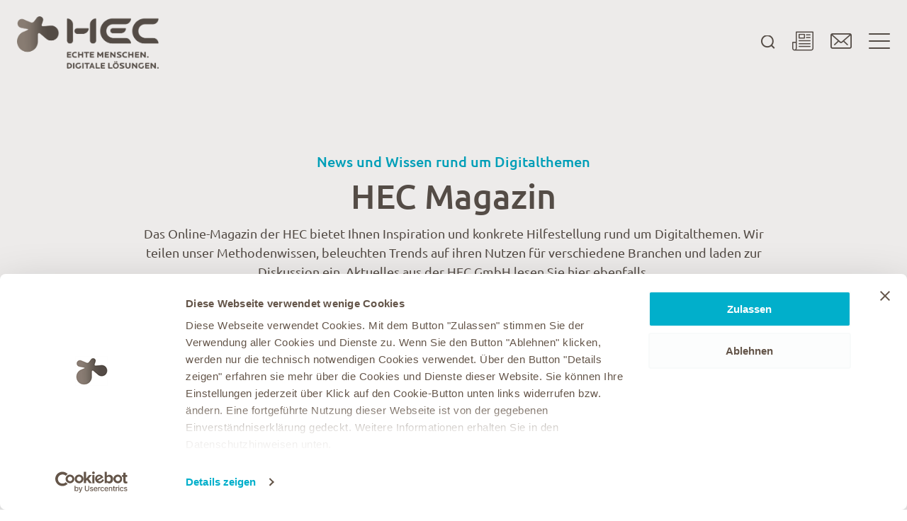

--- FILE ---
content_type: text/html; charset=utf-8
request_url: https://hec.de/magazin?tx_blog_posts%5B%40widget_0%5D%5BcurrentPage%5D=7&tx_blog_posts%5Bcontroller%5D=Post&tx_blog_posts%5BcurrentPage%5D=3&cHash=c0d4c8182ce2d28949f57589df93a8ab
body_size: 13694
content:
<!DOCTYPE html>
<html style="visibility: hidden; opacity:0;" lang="de">
<head>
    <meta charset="utf-8">

<!-- 
	(c) NEUSTA GmbH

	This website is powered by TYPO3 - inspiring people to share!
	TYPO3 is a free open source Content Management Framework initially created by Kasper Skaarhoj and licensed under GNU/GPL.
	TYPO3 is copyright 1998-2026 of Kasper Skaarhoj. Extensions are copyright of their respective owners.
	Information and contribution at https://typo3.org/
-->



<meta http-equiv="x-ua-compatible" content="IE=edge">
<meta name="generator" content="TYPO3 CMS">
<meta name="description" content="Das Online-Magazin der HEC bietet Ihnen Inspiration und konkrete Hilfestellung rund um Digitalthemen. Wir teilen unser Methodenwissen und beleuchten Trends.">
<meta name="viewport" content="width=device-width, initial-scale=1, shrink-to-fit=yes">
<meta name="robots" content="index,follow,noodp,nodir">
<meta name="twitter:card" content="summary">
<meta name="mssmarttagspreventparsing" content="true">
<meta name="imagetoolbar" content="false">
<meta name="google" content="nositelinkssearchbox">
<meta name="google-site-verification" content="CKWBou9NxW5E-9V9v9bKDyd_sm3Q_6q2j_sIobJ6z0I">
<meta name="themecolor" content="#ffffff">
<meta name="apple-mobile-web-app-capable" content="no">
<meta name="apple-mobile-web-app-status-bar-style" content="black">
<meta property="apple-mobile-web-app-title" content="Magazin">

<link rel="stylesheet" href="/_assets/5d8b9f09679dc63b809d410272f2c8ce/Css/frontend.min.css?1756106303" media="all">

<link rel="stylesheet" href="/_assets/e89f3a4178c72e252011e8ea4fa5eae8/Css/main.css?1768492370" media="all">








    <link rel="alternate" type="application/rss+xml" href="/magazin/blog.recent.xml?tx_blog_posts%5Baction%5D=listRecentPosts&amp;tx_blog_posts%5Bcontroller%5D=Post&amp;tx_blog_posts%5Bformat%5D=rss&amp;cHash=85f109705ba5481c1566da3cb3c2ed2a">

<title>HEC Magazin: Tipps und Inspiration rund um Digitalthemen</title><meta property="og:updated_time" content="2024-04-16T09:51:23+02:00" /><meta property="article:published" content="2021-11-30T14:19:03+01:00" /><meta property="article:modified" content="2024-04-16T09:51:23+02:00" /><meta property="twitter:site" content="{$plugin.tx_blog_template.twitter.site}" /><meta property="twitter:creator" content="{$plugin.tx_blog_template.twitter.creator}" />

    
            <meta property="og:title" content="HEC Magazin: Tipps und Inspiration rund um Digitalthemen">
        


    
            <meta property="og:description" content="Das Online-Magazin der HEC bietet Ihnen Inspiration und konkrete Hilfestellung rund um Digitalthemen. Wir teilen unser Methodenwissen und beleuchten Trends.">
        



    
            <meta property="twitter:title" content="HEC Magazin: Tipps und Inspiration rund um Digitalthemen">
        


    
            <meta property="twitter:description" content="Das Online-Magazin der HEC bietet Ihnen Inspiration und konkrete Hilfestellung rund um Digitalthemen. Wir teilen unser Methodenwissen und beleuchten Trends.">
        


        
    
<script id="Cookiebot" src="https://consent.cookiebot.com/uc.js" defer data-cbid="b36142d6-36a7-4c17-aebf-65af56483ae6" data-blockingmode="auto" type="text/javascript"></script>
<!-- Matomo Tag Manager -->
<script>
var _mtm = window._mtm = window._mtm || [];
_mtm.push({'mtm.startTime': (new Date().getTime()), 'event': 'mtm.Start'});
var d=document, g=d.createElement('script'), s=d.getElementsByTagName('script')[0];
g.async=true; g.src='https://matomo-74-test-s1-nsd.neusta.de/matomo/js/container_WXyg86iB.js'; s.parentNode.insertBefore(g,s);
</script>
<!-- End Matomo Tag Manager -->
<link rel="canonical" href="https://hec.de/magazin">

<!-- This site is optimized with the Yoast SEO for TYPO3 plugin - https://yoast.com/typo3-extensions-seo/ -->
<script type="application/ld+json">[{"@context":"https:\/\/www.schema.org","@type":"BreadcrumbList","itemListElement":[{"@type":"ListItem","position":1,"item":{"@id":"https:\/\/hec.de\/","name":"HEC Startseite"}},{"@type":"ListItem","position":2,"item":{"@id":"https:\/\/hec.de\/magazin","name":"Magazin"}}]}]</script>
</head>
<body>


    <header class="[ c-header-wrap ]" role="banner">
    <!--TYPO3SEARCH_begin-->
    <div class="[ c-header ]  [ u-1/1 ]  [ js-header ]">
        <div class="[ u-pos-rel ]">
            <div class="[ o-page-wrap ]  [ u-hide ]  [ js-header-socials ]"></div>
            <div class="[ o-page-wrap ]  [ c-header__main ]">
                <div class="[ c-head ]">
                    <a href="/">
                        <img class="[ c-head__logo ]" alt="HEC LOGO" title="HEC LOGO" src="/_assets/e89f3a4178c72e252011e8ea4fa5eae8/Images/HEC_Logo_2023.png" width="960" height="354" />
                    </a>
                    <div class="c-head__menu">
    <div class="c-nav__wrap">
        <nav id="nav" class="c-nav">
            <ul class="c-nav__list">
                
                    
    
        
                        <li class="c-main-nav__item js-main-nav-item">
                            <a
                                href="/loesungen-fuer-digitale-fragestellungen"
                                target="_self"
                                class="c-nav__link">
                                Lösungen
                            </a>

                            
                        </li>
                    
    

                
                    
    
        
                        <li class="c-main-nav__item js-main-nav-item">
                            <a
                                href="/kompetenzen"
                                target="_self"
                                class="c-nav__link">
                                Kompetenzen
                            </a>

                            
                        </li>
                    
    

                
                    
    
        
                        <li class="c-main-nav__item js-main-nav-item">
                            <a
                                href="/branchen"
                                target="_self"
                                class="c-nav__link">
                                Branchen
                            </a>

                            
                        </li>
                    
    

                
                    
    
        
                        <li class="c-main-nav__item js-main-nav-item">
                            <a
                                href="/karriere"
                                target="_self"
                                class="c-nav__link">
                                Karriere
                            </a>

                            
                        </li>
                    
    

                
                    
    
        
                        <li class="c-main-nav__item menu-is-active js-main-nav-item">
                            <a
                                href="/magazin"
                                target="_self"
                                class="c-nav__link">
                                Magazin
                            </a>

                            
                        </li>
                    
    

                
            </ul>
        </nav>

        <div class="c-nav__meta-list">
            <button class="c-btn c-btn--icon c-btn--primary-inverted js-search-icon">
                <i class="c-icon c-icon-search c-nav-search-icon"></i>
            </button>

            
<div class="[ c-search-container ] [ u-ml0 ]  [ js-search ] [ hidden ]">
    <form class="[ o-page-wrap ]  [ c-input-box ]" id="tx_indexedsearch" action="/suche?tx_indexedsearch_pi2%5Baction%5D=search&amp;tx_indexedsearch_pi2%5Bcontroller%5D=Search&amp;cHash=0996e019855abda0cc88c2ac3f8106e4" method="post">
<div>
<input type="hidden" name="tx_indexedsearch_pi2[__referrer][@extension]" value="IndexedSearch" >
<input type="hidden" name="tx_indexedsearch_pi2[__referrer][@controller]" value="Search" >
<input type="hidden" name="tx_indexedsearch_pi2[__referrer][@action]" value="form" >
<input type="hidden" name="tx_indexedsearch_pi2[__referrer][arguments]" value="YTowOnt927a054cd9b571da3dc8795af1161633b5defc45f" >
<input type="hidden" name="tx_indexedsearch_pi2[__referrer][@request]" value="{&quot;@extension&quot;:&quot;IndexedSearch&quot;,&quot;@controller&quot;:&quot;Search&quot;,&quot;@action&quot;:&quot;form&quot;}54a166b8fcc32f389f410795656c7dbf6250051b" >
<input type="hidden" name="tx_indexedsearch_pi2[__trustedProperties]" value="{&quot;search&quot;:{&quot;_sections&quot;:1,&quot;_freeIndexUid&quot;:1,&quot;pointer&quot;:1,&quot;ext&quot;:1,&quot;searchType&quot;:1,&quot;defaultOperand&quot;:1,&quot;mediaType&quot;:1,&quot;sortOrder&quot;:1,&quot;group&quot;:1,&quot;languageUid&quot;:1,&quot;desc&quot;:1,&quot;numberOfResults&quot;:1,&quot;extendedSearch&quot;:1,&quot;submitButton&quot;:1,&quot;sword&quot;:1}}69e0a374a5d902312db5110d416b9432c9bce618" >
</div>

        <input type="hidden" name="tx_indexedsearch_pi2[search][_sections]" value="0" />
        <input id="tx_indexedsearch_freeIndexUid" type="hidden" name="tx_indexedsearch_pi2[search][_freeIndexUid]" value="_" />
        <input id="tx_indexedsearch_pointer" type="hidden" name="tx_indexedsearch_pi2[search][pointer]" value="0" />
        <input type="hidden" name="tx_indexedsearch_pi2[search][ext]" value="" />
        <input type="hidden" name="tx_indexedsearch_pi2[search][searchType]" value="1" />
        <input type="hidden" name="tx_indexedsearch_pi2[search][defaultOperand]" value="0" />
        <input type="hidden" name="tx_indexedsearch_pi2[search][mediaType]" value="0" />
        <input id="tx_indexedsearch_sortOrder" type="hidden" name="tx_indexedsearch_pi2[search][sortOrder]" value="rank_flag" />
        <input type="hidden" name="tx_indexedsearch_pi2[search][group]" value="" />
        <input type="hidden" name="tx_indexedsearch_pi2[search][languageUid]" value="0" />
        <input type="hidden" name="tx_indexedsearch_pi2[search][desc]" value="" />
        <input type="hidden" name="tx_indexedsearch_pi2[search][numberOfResults]" value="10" />
        <input type="hidden" name="tx_indexedsearch_pi2[search][extendedSearch]" value="" />
        <input type="hidden" name="tx_indexedsearch_pi2[search][submitButton]" value="Search" />

        <label for="tx-indexedsearch-searchbox-sword" class="[ c-input-icon ]">
            <i class="[ c-icon-search  c-icon--medium ]  [ u-color-base ]"></i>
        </label>

        <input id="tx-indexedsearch-searchbox-sword" placeholder="Suche" class="[ c-input-field ]  [ js-search-input ]" type="text" name="tx_indexedsearch_pi2[search][sword]" value="" />

        <div class="[ u-c-pointer ]  [ js-close-btn ]">
            <i class="[ c-icon  c-icon-close  c-icon--small ]  [ u-color-base ]"></i>
        </div>
    </form>
</div>



            
    <a class="[ u-hide-desktop ]" title="Newsletter" href="/newsletter">
        <i class="[ c-icon-newsletter  c-icon--medium ]"></i>
    </a>
    <a class="[ c-btn  c-btn--navigation ]  [ u-hide-xl ]" href="/newsletter">
        Newsletter
    </a>


            
    <a class="[ u-hide-desktop ]" title="Kontakt" href="/kontakt">
        <i class="[ c-icon-envelope  c-icon--medium ]"></i>
    </a>
    <a class="[ c-btn  c-btn--navigation ]  [ u-hide-xl ]" href="/kontakt">
        Kontakt
    </a>



        </div>

        <div class="c-head__toggle-menu">
            <div class="c-menu-toggle js-toggleMenu">
                <i class="c-icon-menu c-icon--medium u-color-brand"></i>
            </div>
        </div>
    </div>
</div>







                    <div class="[ c-navigation-mobile  c-navigation-mobile--overlay-l1 ]  [ js-navigation-overlay ]">
    <a class="[ js-back ]" href="#">
        <i class="[ c-icon-close  c-icon--medium ]  [ u-color-brand ]"></i>
    </a>
    <ul class="[ c-navigation-mobile__categories ]  [ c-navigation-spacing ]">
        <hr>
        
            <li class="[ c-navigation-mobile__item  c-navigation-mobile__item--grow ] {f:if(condition:mainItem.children, then:' [ js-deeper-parent ])} ">
                <a href="/loesungen-fuer-digitale-fragestellungen" class="[ c-navigation-mobile-l1 ] ">
                    Lösungen
                </a>
                
            </li>
            <hr>
        
            <li class="[ c-navigation-mobile__item  c-navigation-mobile__item--grow ] {f:if(condition:mainItem.children, then:' [ js-deeper-parent ])} ">
                <a href="/kompetenzen" class="[ c-navigation-mobile-l1 ] ">
                    Kompetenzen
                </a>
                
            </li>
            <hr>
        
            <li class="[ c-navigation-mobile__item  c-navigation-mobile__item--grow ] {f:if(condition:mainItem.children, then:' [ js-deeper-parent ])} ">
                <a href="/branchen" class="[ c-navigation-mobile-l1 ] ">
                    Branchen
                </a>
                
            </li>
            <hr>
        
            <li class="[ c-navigation-mobile__item  c-navigation-mobile__item--grow ] {f:if(condition:mainItem.children, then:' [ js-deeper-parent ])} ">
                <a href="/karriere" class="[ c-navigation-mobile-l1 ] ">
                    Karriere
                </a>
                
            </li>
            <hr>
        
            <li class="[ c-navigation-mobile__item  c-navigation-mobile__item--grow ] {f:if(condition:mainItem.children, then:' [ js-deeper-parent ])}  menu-is-active ">
                <a href="/magazin" class="[ c-navigation-mobile-l1 ] ">
                    Magazin
                </a>
                
            </li>
            <hr>
        
    </ul>
    <div class="[ o-split ]">
        <div class="[ c-social-list ]">
    <ul>
        <li>
            <a class="[ u-mr  u-no-decoration ]"
                href="https://www.linkedin.com/company/hec-gmbh/" target="_blank" aria-label="Klicke hier, um unser LinkedIn-Profil zu besuchen." title="Klicke hier, um unser LinkedIn-Profil zu besuchen.">
                <i class="[ c-icon  c-icon-linkedin  c-icon--small ]"></i>
            </a>
        </li>
        <li>
            <a class="[ u-mr  u-no-decoration ]"
                href="https://www.instagram.com/hec.gmbh/" target="_blank" aria-label="Klicke hier, um unser Instagram-Profil zu besuchen." title="Klicke hier, um unser Instagram-Profil zu besuchen.">
                <i class="[ c-icon  c-icon-instagram  c-icon--small ]"></i>
            </a>
        </li>
        <li>
            <a class="[ u-mr  u-no-decoration ]"
                href="https://www.facebook.com/hec.gmbh" target="_blank" aria-label="Klicke hier, um unser Facebook-Profil zu besuchen." title="Klicke hier, um unser Facebook-Profil zu besuchen.">
                <i class="[ c-icon  c-icon-facebook  c-icon--small ]"></i>
            </a>
        </li>
        <li>
            <a class="[ u-mr  u-no-decoration ]"
                href="https://www.kununu.com/de/neusta-hec" target="_blank" aria-label="Klicke hier, um unser Kununu-Profil zu besuchen." title="Klicke hier, um unser Kununu-Profil zu besuchen.">
                <i class="[ c-icon  c-icon-kununu  c-icon--small ]"></i>
            </a>
        </li>
    </ul>
</div>

        <div class="[ c-logo ]">
    <svg xmlns="http://www.w3.org/2000/svg" viewBox="0 0 1615.75 141.73">
        <path class="a" d="M72.26,56.84l-8,28.2H58.71l-6.3-17.88L50.85,62l-1.62,5.28L42.93,85H37.41l-8-28.2h5.22L39.09,75l1.38,6.48L42.39,75l5.94-18.12h4.92L59.19,74.9l2,6.84L62.6,75,67,56.84Z"/>
        <path class="a" d="M102,72.38H80.13c.3,6.66,3,9.3,9.18,9.3,4.62,0,6.48-1.14,7.79-4.86l4.32,1.68c-2,5-6.84,7.14-12.11,7.14-8.46,0-13.92-5.76-13.92-14.7,0-8.76,5.82-14.7,13.68-14.7,7.62,0,13,5.28,13,13.92C102.08,71,102.08,71.36,102,72.38ZM80.19,68.6H97.46c-.36-6.06-2.75-8.46-8.45-8.46C83.61,60.14,80.73,62.84,80.19,68.6Z"/>
        <path class="a" d="M147.68,66.26V85h-4.62V78.5c-1.56,4.68-5.16,7.14-10.2,7.14-5.82,0-9.17-2.88-9.17-7.92,0-6.6,6.29-9.12,14.33-9.12h5V66c0-3.66-2.34-5.58-6.66-5.58-3.78,0-7.08,2-7,7l-4.73-1c.23-7.14,5.39-10.26,11.75-10.26C143.72,56.24,147.68,59.84,147.68,66.26Zm-4.62,5.94h-5c-5,0-9.6,1.5-9.6,5.34,0,2.64,1.86,4.38,5.58,4.38C138.92,81.92,143.06,78.62,143.06,72.2Z"/>
        <path class="a" d="M174.74,56.72V61.4a7.5,7.5,0,0,0-3.9-.72c-6.06,0-8.64,5.46-8.64,11.52V85h-4.62V56.84h4.62v8c1-4.68,3.54-8.58,9.24-8.58A8.47,8.47,0,0,1,174.74,56.72Z"/>
        <path class="a" d="M204,72.38h-21.9c.3,6.66,3,9.3,9.18,9.3,4.62,0,6.48-1.14,7.8-4.86l4.32,1.68c-2,5-6.84,7.14-12.12,7.14-8.46,0-13.92-5.76-13.92-14.7,0-8.76,5.82-14.7,13.68-14.7,7.62,0,13,5.28,13,13.92C204.08,71,204.08,71.36,204,72.38ZM182.18,68.6h17.28c-.36-6.06-2.76-8.46-8.46-8.46C185.6,60.14,182.72,62.84,182.18,68.6Z"/>
        <path class="a" d="M249.68,66.26V85h-4.62V78.5c-1.56,4.68-5.16,7.14-10.2,7.14-5.82,0-9.18-2.88-9.18-7.92,0-6.6,6.3-9.12,14.34-9.12h5V66c0-3.66-2.34-5.58-6.66-5.58-3.78,0-7.08,2-7,7l-4.74-1c.24-7.14,5.4-10.26,11.76-10.26C245.72,56.24,249.68,59.84,249.68,66.26Zm-4.62,5.94h-5c-5,0-9.6,1.5-9.6,5.34,0,2.64,1.86,4.38,5.58,4.38C240.92,81.92,245.06,78.62,245.06,72.2Z"/>
        <path class="a" d="M321,67.7V85h-4.62V68c0-5-2.76-7.56-6.9-7.56-6.36,0-9.06,5-9.06,13.2V85h-4.62V67.58c0-4.62-2.76-7.14-7-7.14-5.52,0-9,4.26-9,11.58V85h-4.62V56.84h4.62v7c1.38-4.44,4.38-7.56,10.32-7.56,5.58,0,9.06,2.82,10,8,1.56-5.1,4.92-8,10.26-8C317.18,56.24,321,60.44,321,67.7Z"/>
        <path class="a" d="M355.1,72.38H333.2c.3,6.66,3,9.3,9.18,9.3,4.62,0,6.48-1.14,7.8-4.86l4.32,1.68c-2,5-6.84,7.14-12.12,7.14-8.46,0-13.92-5.76-13.92-14.7,0-8.76,5.82-14.7,13.68-14.7,7.62,0,13,5.28,13,13.92C355.16,71,355.16,71.36,355.1,72.38ZM333.26,68.6h17.28c-.36-6.06-2.76-8.46-8.46-8.46C336.68,60.14,333.8,62.84,333.26,68.6Z"/>
        <path class="a" d="M408.74,67.7V85h-4.62V68c0-5-2.76-7.56-6.9-7.56-6.36,0-9.06,5-9.06,13.2V85h-4.62V67.58c0-4.62-2.76-7.14-7-7.14-5.52,0-9,4.26-9,11.58V85H363V56.84h4.62v7c1.38-4.44,4.38-7.56,10.32-7.56,5.58,0,9.06,2.82,10,8,1.56-5.1,4.92-8,10.26-8C405,56.24,408.74,60.44,408.74,67.7Z"/>
        <path class="a" d="M447.44,70.94c0,8.82-5.4,14.7-13.5,14.7a11.49,11.49,0,0,1-10.68-6.36V85h-4.62V43h4.62V62.6a11.49,11.49,0,0,1,10.68-6.36C442,56.24,447.44,62.12,447.44,70.94Zm-4.74,0c0-7.14-3.12-10.5-9.84-10.5S423,63.8,423,70.94s3.12,10.5,9.84,10.5S442.7,78.08,442.7,70.94Z"/>
        <path class="a" d="M479.48,72.38h-21.9c.3,6.66,3,9.3,9.18,9.3,4.62,0,6.48-1.14,7.8-4.86l4.32,1.68c-2,5-6.84,7.14-12.12,7.14-8.46,0-13.92-5.76-13.92-14.7,0-8.76,5.82-14.7,13.68-14.7,7.62,0,13,5.28,13,13.92C479.54,71,479.54,71.36,479.48,72.38ZM457.64,68.6h17.28c-.36-6.06-2.76-8.46-8.46-8.46C461.06,60.14,458.18,62.84,457.64,68.6Z"/>
        <path class="a" d="M504.5,56.72V61.4a7.5,7.5,0,0,0-3.9-.72c-6.06,0-8.64,5.46-8.64,11.52V85h-4.62V56.84H492v8c1-4.68,3.54-8.58,9.24-8.58A8.47,8.47,0,0,1,504.5,56.72Z"/>
        <path class="a" d="M553.1,70.94c0,8.82-6.48,14.7-14.58,14.7s-14.58-5.88-14.58-14.7,6.48-14.7,14.58-14.7S553.1,62.12,553.1,70.94Zm-4.74,0c0-7.14-3.18-10.5-9.84-10.5s-9.84,3.36-9.84,10.5,3.18,10.5,9.84,10.5S548.36,78.08,548.36,70.94Z"/>
        <path class="a" d="M576.8,61h-9.12V85h-4.62V61H557v-4.2h6.06v-6.9A6.52,6.52,0,0,1,570,43h6.3v4.2h-8.58v9.6h9.12Z"/>
        <path class="a" d="M604.58,61v19.8h8V85h-5.7a6.52,6.52,0,0,1-6.9-6.9V61H593.6v-4.2H600V48h4.62v8.88h9V61Z"/>
        <path class="a" d="M645.14,67.28V85h-4.62V67.58c0-4.62-2.76-7.14-7-7.14-5.52,0-9,4.26-9,11.58V85h-4.62V43h4.62V63.8c1.38-4.44,4.38-7.56,10.32-7.56C641.48,56.24,645.14,60.2,645.14,67.28Z"/>
        <path class="a" d="M679.28,72.38h-21.9c.3,6.66,3,9.3,9.18,9.3,4.62,0,6.48-1.14,7.8-4.86l4.32,1.68c-2,5-6.84,7.14-12.12,7.14-8.46,0-13.92-5.76-13.92-14.7,0-8.76,5.82-14.7,13.68-14.7,7.62,0,13,5.28,13,13.92C679.34,71,679.34,71.36,679.28,72.38ZM657.44,68.6h17.28c-.36-6.06-2.76-8.46-8.46-8.46C660.86,60.14,658,62.84,657.44,68.6Z"/>
        <path class="a" d="M729.14,43V85h-4.62V79.28a11.49,11.49,0,0,1-10.68,6.36c-8.1,0-13.5-5.88-13.5-14.7s5.4-14.7,13.5-14.7a11.49,11.49,0,0,1,10.68,6.36V43Zm-4.38,27.9c0-7.14-3.12-10.5-9.84-10.5s-9.84,3.36-9.84,10.5,3.12,10.5,9.84,10.5S724.76,78.08,724.76,70.94Z"/>
        <path class="a" d="M738.25,46.46c0-2.1,1.21-3.24,3.49-3.24a3,3,0,0,1,3.35,3.24,3,3,0,0,1-3.35,3.42A3.21,3.21,0,0,1,738.25,46.46Zm1.08,10.38H744V85h-4.63Z"/>
        <path class="a" d="M779.53,56.84V83.72c0,7.26-5.22,12.12-13.74,12.12-7.19,0-11.69-2.58-13.67-8l4.44-2.1c1.61,4.8,3.48,6,9.23,6,6.48,0,9.13-2.58,9.13-8V77.9a10.9,10.9,0,0,1-10.14,6c-7.56,0-13-5.7-13-13.8s5.46-13.86,13-13.86a10.9,10.9,0,0,1,10.14,6v-5.4ZM775.27,70.1c0-6.54-3-9.66-9.35-9.66s-9.42,3.12-9.42,9.66,3,9.54,9.29,9.54S775.27,76.58,775.27,70.1Z"/>
        <path class="a" d="M788.65,46.46c-.06-2.1,1.2-3.24,3.48-3.24a3,3,0,0,1,3.36,3.24,3,3,0,0,1-3.36,3.42A3.2,3.2,0,0,1,788.65,46.46Zm1.08,10.38h4.62V85h-4.62Z"/>
        <path class="a" d="M811.33,61v19.8h8V85h-5.7a6.52,6.52,0,0,1-6.9-6.9V61h-6.36v-4.2h6.36V48h4.62v8.88h9V61Z"/>
        <path class="a" d="M848.89,66.26V85h-4.62V78.5c-1.56,4.68-5.16,7.14-10.2,7.14-5.82,0-9.18-2.88-9.18-7.92,0-6.6,6.3-9.12,14.34-9.12h5V66c0-3.66-2.34-5.58-6.66-5.58-3.78,0-7.08,2-7,7l-4.74-1c.24-7.14,5.4-10.26,11.76-10.26C844.93,56.24,848.89,59.84,848.89,66.26Zm-4.62,5.94h-5c-5,0-9.6,1.5-9.6,5.34,0,2.64,1.86,4.38,5.58,4.38C840.13,81.92,844.27,78.62,844.27,72.2Z"/>
        <path class="a" d="M858.79,43h4.62V85h-4.62Z"/>
        <path class="a" d="M905.11,61H896V85h-4.62V61h-6.06v-4.2h6.06v-6.9a6.52,6.52,0,0,1,6.9-6.9h6.3v4.2H896v9.6h9.12Z"/>
        <path class="a" d="M932.71,66.26V85h-4.62V78.5c-1.56,4.68-5.16,7.14-10.2,7.14-5.82,0-9.18-2.88-9.18-7.92,0-6.6,6.3-9.12,14.34-9.12h5V66c0-3.66-2.34-5.58-6.66-5.58-3.78,0-7.08,2-7,7l-4.74-1c.24-7.14,5.4-10.26,11.76-10.26C928.75,56.24,932.71,59.84,932.71,66.26Zm-4.62,5.94h-5c-5,0-9.6,1.5-9.6,5.34,0,2.64,1.86,4.38,5.58,4.38C924,81.92,928.09,78.62,928.09,72.2Z"/>
        <path class="a" d="M988.39,67.7V85h-4.62V68c0-5-2.76-7.56-6.9-7.56-6.36,0-9.06,5-9.06,13.2V85h-4.62V67.58c0-4.62-2.76-7.14-7-7.14-5.52,0-9,4.26-9,11.58V85h-4.62V56.84h4.62v7c1.38-4.44,4.38-7.56,10.32-7.56,5.58,0,9.06,2.82,10,8,1.56-5.1,4.92-8,10.26-8C984.61,56.24,988.39,60.44,988.39,67.7Z"/>
        <path class="a" d="M997.21,46.46c-.06-2.1,1.2-3.24,3.48-3.24a3,3,0,0,1,3.36,3.24,3,3,0,0,1-3.36,3.42A3.2,3.2,0,0,1,997.21,46.46Zm1.08,10.38h4.62V85h-4.62Z"/>
        <path class="a" d="M1013.11,43h4.62V85h-4.62Z"/>
        <path class="a" d="M1052.71,56.84,1039.27,90c-1.68,4-3.48,5.28-7.68,5.28h-6.3V91h10l1-2.82-12.54-31.38H1029l7,18.9,2.34,6.78,2.4-6.84,6.84-18.84Z"/>
        <path class="a" d="M1399.48,61.54V85h-8.82V59h-14.58V85h-8.82V51h21.25C1394.83,51,1399.48,55.22,1399.48,61.54Z"/>
        <path class="a" d="M1438.56,70.77H1414.4c.55,5.7,3,8.06,8.4,8.06,4,0,5.76-1.18,7.43-4.79l7.64,2.78c-2.3,5.9-7.64,8.88-15.28,8.88-10.41,0-17.36-6.94-17.36-17.49s7-17.92,17.08-17.92c9.72,0,16.32,6.74,16.32,17.22C1438.63,68.62,1438.63,69.39,1438.56,70.77Zm-24.16-6h15.48c-.14-5.76-2.5-7.77-7.5-7.77S1415,59.25,1414.4,64.73Z"/>
        <path class="a" d="M1476.68,51V71c0,9-6.53,14.72-16.18,14.72s-16-5.76-16-14.72V51h8.82V71.26c0,5.28,2.29,6.67,7.22,6.67s7.36-1.39,7.36-6.67V51Z"/>
        <path class="a" d="M1481.75,75.63l8.26-2.29c.55,4.45,2.92,5.63,7.22,5.63,3.4,0,5.56-1.18,5.56-3.47,0-2.09-1-3.13-5-3.75l-5.7-.91c-6-1-9.65-4.37-9.65-10.2,0-6.53,5.07-10.35,13.61-10.35,9.24,0,13.4,3.82,14.51,9.86L1502.79,62c-.49-4.31-2.16-5.35-6.46-5.35-3.33,0-5,1.25-5,3.54,0,1.88.9,3.06,4.23,3.54l7,1c5.62.77,9.09,4.17,9.09,9.72,0,7-5.55,11.18-14.92,11.18C1487.93,85.7,1482.65,81.19,1481.75,75.63Z"/>
        <path class="a" d="M1525.26,58.76V77.23h10.66V85h-9c-6.32,0-10.48-4.24-10.48-10.56V42.38h8.82V51h11.56v7.77Z"/>
        <path class="a" d="M1196.9,58.76V77.23h10.67V85h-9c-6.32,0-10.49-4.24-10.49-10.56V42.38h8.82V51h11.57v7.77Z"/>
        <path class="a" d="M1245.13,70.77H1221c.55,5.7,3,8.06,8.4,8.06,4,0,5.76-1.18,7.43-4.79l7.63,2.78c-2.29,5.9-7.63,8.88-15.27,8.88-10.42,0-17.36-6.94-17.36-17.49s7-17.92,17.08-17.92c9.72,0,16.32,6.74,16.32,17.22C1245.2,68.62,1245.2,69.39,1245.13,70.77Zm-24.16-6h15.48C1236.31,59,1234,57,1229,57S1221.59,59.25,1221,64.73Z"/>
        <path class="a" d="M1346.08,61.54V85h-8.82V59h-14.58V85h-8.82V59h-14.58V85h-8.82V51h44.65C1341.43,51,1346.08,55.22,1346.08,61.54Z"/>
        <path class="a" d="M1154.13,51.48C1154,51.48,1136,53,1136,53c-2.52.22-3.91-1.56-3.09-3.95,0,0,3.13-9.41,3.13-10.49a7.91,7.91,0,0,0-14.4-4.54h0c-.08.14-6.36,8.41-6.36,8.41a6.26,6.26,0,0,1-7,1.86l-15.44-6.55a11.8,11.8,0,0,0-4.63-1.11,10,10,0,0,0-10,10c0,5.08,3.38,8.78,8.67,9.93l13.79,2.77c1.86.37,2,1.29.22,2,0,0-10.52,4.55-10.6,4.57a23.55,23.55,0,1,0,34,21.13c0-.56,0-15,0-15,0-3.78,2.38-4.87,5.26-2.41l13.61,11.59h0a16.89,16.89,0,1,0,11-29.74Z"/>
        <path class="a" d="M1267.32,50.29c-8.49,0-13.63,4.54-14.76,10l7.91,1.91c.73-3.31,3.15-4.76,6.5-4.76,4.65,0,6.46,1.74,6.46,5.77v2.43h-4c-13.05,0-18.54,3.88-18.54,10.69,0,5.83,4.31,9.37,11.11,9.37,5.69,0,9.65-2.57,11.46-7.91V85h8.75V62.93C1282.18,54.94,1276.48,50.29,1267.32,50.29ZM1265,79.38c-3.55,0-5.21-1.31-5.21-3.81,0-3.2,3.61-5.07,10.14-5.07h3.54C1273.43,76.47,1269.4,79.38,1265,79.38Z"/>
        <path class="a" d="M1557.17,50.29c-8.48,0-13.63,4.54-14.76,10l7.91,1.91c.73-3.31,3.16-4.76,6.51-4.76,4.65,0,6.45,1.74,6.45,5.77v2.43h-4c-13.06,0-18.54,3.88-18.54,10.69,0,5.83,4.3,9.37,11.11,9.37,5.69,0,9.65-2.57,11.45-7.91V85H1572V62.93C1572,54.94,1566.34,50.29,1557.17,50.29Zm-2.36,29.09c-3.54,0-5.21-1.31-5.21-3.81,0-3.2,3.62-5.07,10.14-5.07h3.54C1563.28,76.47,1559.26,79.38,1554.81,79.38Z"/>
    </svg>

</div>

    </div>
</div>





                </div>
            </div>
        </div>
    </div>
    <!--TYPO3SEARCH_end-->
</header>



<main role="main" class="">
    <!--TYPO3SEARCH_begin-->
    <!--TYPO3SEARCH_end-->
    
    
<a id="c27"></a>

    <section class="[ o-gridelement o-gridelement--pt-small o-gridelement--full-width ] [ u-bg-silver ]">
        <div class="[ o-page-wrap ]">
            <div class="[ o-layout ]">
                <div class="[ o-layout__item ]  [ u-1/1 ]">
                    <div class="[ c-slider ]  [ js-slider ]">

                        
                            <div class="[ c-card ] [ c-card-stage c-card-stage--center  ]">
                                <div class="[ c-card__item ] [ c-card__image ]">
                                    
                                </div>
                                <div class="[ c-card__item ] [ c-card__content ]">
                                    <div class="[ c-card__body ]">
                                        
                                                
                                                    
                                                    <p class="[ c-card__subheadline ] [ h5 ]  [ u-hyphenate ]">
                                                        News und Wissen rund um Digitalthemen
                                                    <p>
                                                
                                                
                                                    <h1 class="[ c-card__headline ] [ h0 ]  [ u-hyphenate ]">
                                                        <span>HEC Magazin</span>
                                                    </h1>
                                                
                                            
                                        
                                            <span>
                                                Das Online-Magazin der HEC bietet Ihnen Inspiration und konkrete Hilfestellung rund um Digitalthemen. Wir teilen unser Methodenwissen, beleuchten Trends auf ihren Nutzen für verschiedene Branchen und laden zur Diskussion ein. Aktuelles aus der HEC GmbH lesen Sie hier ebenfalls.
                                            </span>
                                        
                                    </div>
                                </div>
                            </div>
                        

                    </div>
                </div>
            </div>
        </div>
    </section>



    

        <section id="c6305" class="[ o-page-wrap ]">
            
            
    




        
    


    
    
            <h2 class="[ u-text-center ] [ u-mt+ u-mb ]   [ u-hyphenate ]">
                Unsere Themen</h2>
        




        </section>
    



        <section id="c7742" class="[ o-page-wrap ]">
            
            
    <!--TYPO3SEARCH_begin-->
    <div class="u-color-black">
        





        <div class="[ c-rte ]  [ u-hyphenate ]">
            <h4 class="u-color-blue u-text-center">Filtern Sie Ihr Interessengebiet:</h4>
        </div>
    </div>
    <!--TYPO3SEARCH_end-->

        </section>
    


<a id="c133"></a>


    
    

<section id="c133" class="[ o-gridelement o-gridelement--pv-small ] [ u-bg-white ]">
    <div class="[ o-page-wrap ]">
        
    
<ul class="[ o-tabs ]">
    
        <li class="[ o-tabs__item ]">
            <a class="[ c-btn  c-btn--round ]  is-active" href="/magazin">
                Alle
            </a>
        </li>
    

    
        <li class="[ o-tabs__item ]">
            <a class="[ c-btn  c-btn--round ]  " href="/blog/kategorie/category/aus-der-hec-1">Neues aus der HEC </a>
        </li>
    
        <li class="[ o-tabs__item ]">
            <a class="[ c-btn  c-btn--round ]  " href="/blog/kategorie/category/markt-und-trends">Trends und Technologien </a>
        </li>
    
        <li class="[ o-tabs__item ]">
            <a class="[ c-btn  c-btn--round ]  " href="/blog/kategorie/category/technik-und-methoden">Methoden und Wissen </a>
        </li>
    
        <li class="[ o-tabs__item ]">
            <a class="[ c-btn  c-btn--round ]  " href="/blog/kategorie/category/arbeit-leben">Arbeit und Leben </a>
        </li>
    
</ul>

    
        
        <div class="[ u-global-mv ]">
            <div class="[ o-layout  o-flex ]">
                
                    <div class="[ o-layout__item  o-flex ]  [ u-1/1  u-1/2@m  u-1/3@l ]">
                        
                        <div class="[ c-blog-card ]  [ js-blog-card ]">
    
        
                <a class="c-blog-card-link" target="_blank" href="/magazin/online-plattform-heavyboost-reduziert-leerfahrten-im-transportgewerbe">
                    
    
            <div class="[ c-blog-card__img-wrapper ]  [ u-1/1 ]"
                style="background-image: url(/fileadmin/Bilder_Projekte-Fotos-nicht-anders-verwenden/HeavyBoost_BigMove/Wallek___Geser_Spezialtransporte_GmbH-7886-klein.jpg)">
                
                    <div class="[ c-image-copyright ]"><span>©</span>Wallek &amp; Geser Spezialtransporte GmbH</div>
                
                
    

    

    

            </div>
        

                </a>
            
    

    
        <div class="[ c-blog-card__author-wrapper ]">
            <div class="[ u-mb0 ]">
                <a class="[ h5 ] [ u-color-blue ]" target="_blank" href="/magazin/online-plattform-heavyboost-reduziert-leerfahrten-im-transportgewerbe">
                    Logistik, Trends und Technologien
                </a>
            </div>
        </div>

    
    <a class="[ c-blog-card__item c-blog-card-link ]" target="_blank" href="/magazin/online-plattform-heavyboost-reduziert-leerfahrten-im-transportgewerbe">
        <div class="[ c-blog-card__content-wrapper ]">
            <h3 class="[ c-blog-card_headline ]  [ u-mb ] [ h4 ]">Online-Plattform HeavyBoost reduziert Leerfahrten im Transportgewerbe</h3>
            <p class="[ h5 ] [ u-mb ]">
                17. Oktober 2024
                
                    /
                    
                        Annekathrin Gut
                    
                
            </p>
            <p>
                Wenn ein Schwertransport seine Last abgeladen hat und leer zurückfährt, dann ist das weder ökologisch noch ökonomisch sinnvoll. Die Online-Plattform HeavyBoost bringt leere Transportkapazitäten und Ladung zusammen. Seit ein paar Monaten ist sie für alle interessierten Speditionen zugänglich.
            </p>
        </div>
    </a>
    <div class="c-blog-card__footer">
        <a class="[ c-btn c-btn--primary ]" target="_blank" href="/magazin/online-plattform-heavyboost-reduziert-leerfahrten-im-transportgewerbe">zum Artikel</a>
    </div>
</div>







                    </div>
                
                    <div class="[ o-layout__item  o-flex ]  [ u-1/1  u-1/2@m  u-1/3@l ]">
                        
                        <div class="[ c-blog-card ]  [ js-blog-card ]">
    
        
                <a class="c-blog-card-link" target="_blank" href="/magazin/softwareloesung-von-gestellpool-beschleunigt-das-management-von-transportgestellen">
                    
    
            <div class="[ c-blog-card__img-wrapper ]  [ u-1/1 ]"
                style="background-image: url(/fileadmin/_processed_/d/2/csm_Glasgestelle-pink_AdobeStock__Fiedels_535508649_kas_ec751ef928.jpg)">
                
                    <div class="[ c-image-copyright ]"><span>©</span>Fiedels – stock.adobe.com</div>
                
                
    

    

    

            </div>
        

                </a>
            
    

    
        <div class="[ c-blog-card__author-wrapper ]">
            <div class="[ u-mb0 ]">
                <a class="[ h5 ] [ u-color-blue ]" target="_blank" href="/magazin/softwareloesung-von-gestellpool-beschleunigt-das-management-von-transportgestellen">
                    Logistik, Trends und Technologien
                </a>
            </div>
        </div>

    
    <a class="[ c-blog-card__item c-blog-card-link ]" target="_blank" href="/magazin/softwareloesung-von-gestellpool-beschleunigt-das-management-von-transportgestellen">
        <div class="[ c-blog-card__content-wrapper ]">
            <h3 class="[ c-blog-card_headline ]  [ u-mb ] [ h4 ]">Softwarelösung von Gestellpool beschleunigt das Management von Transportgestellen</h3>
            <p class="[ h5 ] [ u-mb ]">
                15. Oktober 2024
                
                    /
                    
                        Annekathrin Gut
                    
                
            </p>
            <p>
                Für Glasscheiben gibt es spezielle Transportgestelle, auf denen diese sicher ausgeliefert werden können. Aber wer kümmert sich darum, dass die Gestelle anschließend wieder zurück zu ihren Besitzern gelangen? Da setzt die Softwarelösung für Gestellpool an.
            </p>
        </div>
    </a>
    <div class="c-blog-card__footer">
        <a class="[ c-btn c-btn--primary ]" target="_blank" href="/magazin/softwareloesung-von-gestellpool-beschleunigt-das-management-von-transportgestellen">zum Artikel</a>
    </div>
</div>







                    </div>
                
                    <div class="[ o-layout__item  o-flex ]  [ u-1/1  u-1/2@m  u-1/3@l ]">
                        
                        <div class="[ c-blog-card ]  [ js-blog-card ]">
    
        
                <a class="c-blog-card-link" target="_blank" href="/magazin/transparenz-in-der-logistikkette-jakub-piotrowski-von-blg-logistics-im-interview">
                    
    
            <div class="[ c-blog-card__img-wrapper ]  [ u-1/1 ]"
                style="background-image: url(/fileadmin/Bilder_Projekte-Fotos-nicht-anders-verwenden/BLG/202106_autoterminal-bremerhaven-02_k.jpg)">
                
                    <div class="[ c-image-copyright ]"><span>©</span>Foto: BLG LOGISTICS</div>
                
                
    

    

    

            </div>
        

                </a>
            
    

    
        <div class="[ c-blog-card__author-wrapper ]">
            <div class="[ u-mb0 ]">
                <a class="[ h5 ] [ u-color-blue ]" target="_blank" href="/magazin/transparenz-in-der-logistikkette-jakub-piotrowski-von-blg-logistics-im-interview">
                    Logistik, Trends und Technologien
                </a>
            </div>
        </div>

    
    <a class="[ c-blog-card__item c-blog-card-link ]" target="_blank" href="/magazin/transparenz-in-der-logistikkette-jakub-piotrowski-von-blg-logistics-im-interview">
        <div class="[ c-blog-card__content-wrapper ]">
            <h3 class="[ c-blog-card_headline ]  [ u-mb ] [ h4 ]">Transparenz in der Logistikkette: Jakub Piotrowski von BLG Logistics im Interview</h3>
            <p class="[ h5 ] [ u-mb ]">
                14. Oktober 2024
                
                    /
                    
                        Annekathrin Gut
                    
                
            </p>
            <p>
                Die Digitalisierung ist ein wichtiger Treiber für Effizienz und Innovationen in der Logistikbranche. Im Interview spricht Jakub Piotrowski, CIO/CDO der BLG Logistics Group über die Chancen und Herausforderungen für die Logistik und über die eigenen Erfahrungen, die er in zahlreichen IT- und Digitalisierungsprojekten für die BLG gewonnen hat.
            </p>
        </div>
    </a>
    <div class="c-blog-card__footer">
        <a class="[ c-btn c-btn--primary ]" target="_blank" href="/magazin/transparenz-in-der-logistikkette-jakub-piotrowski-von-blg-logistics-im-interview">zum Artikel</a>
    </div>
</div>







                    </div>
                
                    <div class="[ o-layout__item  o-flex ]  [ u-1/1  u-1/2@m  u-1/3@l ]">
                        
                        <div class="[ c-blog-card ]  [ js-blog-card ]">
    
        
                <a class="c-blog-card-link" target="_blank" href="/magazin/trends-und-veraenderungen-in-der-logistik-fokus-auf-digitalisierung">
                    
    
            <div class="[ c-blog-card__img-wrapper ]  [ u-1/1 ]"
                style="background-image: url(/fileadmin/_processed_/f/b/csm_Containerterminal_shutterstock-Travel-mania_789476140_e436383e06.jpg)">
                
                    <div class="[ c-image-copyright ]"><span>©</span>Travel mania/Shutterstock.com</div>
                
                
    

    

    

            </div>
        

                </a>
            
    

    
        <div class="[ c-blog-card__author-wrapper ]">
            <div class="[ u-mb0 ]">
                <a class="[ h5 ] [ u-color-blue ]" target="_blank" href="/magazin/trends-und-veraenderungen-in-der-logistik-fokus-auf-digitalisierung">
                    Logistik, Trends und Technologien
                </a>
            </div>
        </div>

    
    <a class="[ c-blog-card__item c-blog-card-link ]" target="_blank" href="/magazin/trends-und-veraenderungen-in-der-logistik-fokus-auf-digitalisierung">
        <div class="[ c-blog-card__content-wrapper ]">
            <h3 class="[ c-blog-card_headline ]  [ u-mb ] [ h4 ]">Trends und Veränderungen in der Logistik: Fokus auf Digitalisierung</h3>
            <p class="[ h5 ] [ u-mb ]">
                08. Oktober 2024
                
                    /
                    
                        Gastautor:in
                    
                
            </p>
            <p>
                Logistiker müssen sich aktuellen Veränderungen anpassen und ihre Prozesse sowohl prozessual als auch digital neu aufstellen, schreibt Professor Frank Giesa von der Hochschule Bremen in seinem Gastbeitrag für das HEC Magazin.
            </p>
        </div>
    </a>
    <div class="c-blog-card__footer">
        <a class="[ c-btn c-btn--primary ]" target="_blank" href="/magazin/trends-und-veraenderungen-in-der-logistik-fokus-auf-digitalisierung">zum Artikel</a>
    </div>
</div>







                    </div>
                
                    <div class="[ o-layout__item  o-flex ]  [ u-1/1  u-1/2@m  u-1/3@l ]">
                        
                        <div class="[ c-blog-card ]  [ js-blog-card ]">
    
        
                <a class="c-blog-card-link" target="_blank" href="/magazin/ki-ist-die-neue-digitalisierung-ein-hype-oder-echter-mehrwert-fuer-unternehmen">
                    
    
            <div class="[ c-blog-card__img-wrapper ]  [ u-1/1 ]"
                style="background-image: url(/fileadmin/_processed_/e/8/csm_LLM_AdobeStock-momius_528320646_k_c55d66c262.jpg)">
                
                    <div class="[ c-image-copyright ]"><span>©</span>momius - stock.adobe.com</div>
                
                
    

    

    

            </div>
        

                </a>
            
    

    
        <div class="[ c-blog-card__author-wrapper ]">
            <div class="[ u-mb0 ]">
                <a class="[ h5 ] [ u-color-blue ]" target="_blank" href="/magazin/ki-ist-die-neue-digitalisierung-ein-hype-oder-echter-mehrwert-fuer-unternehmen">
                    Neues aus der HEC
                </a>
            </div>
        </div>

    
    <a class="[ c-blog-card__item c-blog-card-link ]" target="_blank" href="/magazin/ki-ist-die-neue-digitalisierung-ein-hype-oder-echter-mehrwert-fuer-unternehmen">
        <div class="[ c-blog-card__content-wrapper ]">
            <h3 class="[ c-blog-card_headline ]  [ u-mb ] [ h4 ]">„KI ist die neue Digitalisierung“: Hype oder echter Mehrwert für Unternehmen?</h3>
            <p class="[ h5 ] [ u-mb ]">
                23. September 2024
                
                    /
                    
                        Annekathrin Gut
                    
                
            </p>
            <p>
                Ob Podcast, Fachzeitschrift oder Social Media: Täglich hören und lesen wir von den neuen Möglichkeiten, die Künstliche Intelligenz Unternehmen bietet. Markus Tholema, Digitalisierungsberater der HEC sagt: Software muss möglichst genau Probleme lösen und das Geschäft unterstützen. Doch stattdessen beobachtet er einen losgelösten Hype rund um KI.

            </p>
        </div>
    </a>
    <div class="c-blog-card__footer">
        <a class="[ c-btn c-btn--primary ]" target="_blank" href="/magazin/ki-ist-die-neue-digitalisierung-ein-hype-oder-echter-mehrwert-fuer-unternehmen">zum Artikel</a>
    </div>
</div>







                    </div>
                
                    <div class="[ o-layout__item  o-flex ]  [ u-1/1  u-1/2@m  u-1/3@l ]">
                        
                        <div class="[ c-blog-card ]  [ js-blog-card ]">
    
        
                <a class="c-blog-card-link" target="_blank" href="/magazin/foerderung-studienprojekte-hfk-spurenjaeger-whilehope">
                    
    
            <div class="[ c-blog-card__img-wrapper ]  [ u-1/1 ]"
                style="background-image: url(/fileadmin/Bilder_Projekte-Fotos-nicht-anders-verwenden/HfK_Kooperation/HEC-Spurenjaeger-whileHope-HfK.jpg)">
                
                    <div class="[ c-image-copyright ]"><span>©</span>Vasily Brovin, Andrii Laskavyi &amp; Juan Luque</div>
                
                
    

    

    

            </div>
        

                </a>
            
    

    
        <div class="[ c-blog-card__author-wrapper ]">
            <div class="[ u-mb0 ]">
                <a class="[ h5 ] [ u-color-blue ]" target="_blank" href="/magazin/foerderung-studienprojekte-hfk-spurenjaeger-whilehope">
                    Neues aus der HEC
                </a>
            </div>
        </div>

    
    <a class="[ c-blog-card__item c-blog-card-link ]" target="_blank" href="/magazin/foerderung-studienprojekte-hfk-spurenjaeger-whilehope">
        <div class="[ c-blog-card__content-wrapper ]">
            <h3 class="[ c-blog-card_headline ]  [ u-mb ] [ h4 ]">Von Spuren und der Hoffnung des Menschen: Kooperation mit der HfK Bremen</h3>
            <p class="[ h5 ] [ u-mb ]">
                27. August 2024
                
                    /
                    
                        Wiebke Rehfeldt
                    
                
            </p>
            <p>
                Der Tisch &quot;SpurenJäger&quot; von Andrii Laskavyi und Vasily Brovin jagt Berührungen nach. Die Würfelmaschine &quot;(while)hope&quot; von Juan Luque würfelt in unendlichen Iterationen. Die Studenten der Hoch­schule für Künste Bremen sind bei ihren Projekten von der HEC gefördert worden. Entstanden sind zwei Arbeiten, die emotionale Erlebnisse schaffen und sich so mit der Verbindung zwischen Kunst, Mensch und Technologie beschäftigen.


            </p>
        </div>
    </a>
    <div class="c-blog-card__footer">
        <a class="[ c-btn c-btn--primary ]" target="_blank" href="/magazin/foerderung-studienprojekte-hfk-spurenjaeger-whilehope">zum Artikel</a>
    </div>
</div>







                    </div>
                
                    <div class="[ o-layout__item  o-flex ]  [ u-1/1  u-1/2@m  u-1/3@l ]">
                        
                        <div class="[ c-blog-card ]  [ js-blog-card ]">
    
        
                <a class="c-blog-card-link" target="_blank" href="/magazin/schaetzen-wie-man-den-aufwand-fuer-agile-softwareprojekte-ermittelt">
                    
    
            <div class="[ c-blog-card__img-wrapper ]  [ u-1/1 ]"
                style="background-image: url(/fileadmin/_processed_/b/1/csm_Planning-Poker_AdobeStock-Richard-Villalon_558155527_k_d1dc31ab18.jpg)">
                
                    <div class="[ c-image-copyright ]"><span>©</span>Richard Villalon – stock.adobe.com</div>
                
                
    

    

    

            </div>
        

                </a>
            
    

    
        <div class="[ c-blog-card__author-wrapper ]">
            <div class="[ u-mb0 ]">
                <a class="[ h5 ] [ u-color-blue ]" target="_blank" href="/magazin/schaetzen-wie-man-den-aufwand-fuer-agile-softwareprojekte-ermittelt">
                    Methoden und Wissen
                </a>
            </div>
        </div>

    
    <a class="[ c-blog-card__item c-blog-card-link ]" target="_blank" href="/magazin/schaetzen-wie-man-den-aufwand-fuer-agile-softwareprojekte-ermittelt">
        <div class="[ c-blog-card__content-wrapper ]">
            <h3 class="[ c-blog-card_headline ]  [ u-mb ] [ h4 ]">Schätzen: Wie man den Aufwand für agile Softwareprojekte ermittelt</h3>
            <p class="[ h5 ] [ u-mb ]">
                26. August 2024
                
                    /
                    
                        Heiko Müller
                    
                
            </p>
            <p>
                Vor Projektbeginn stellt sich die Frage nach den notwendigen Investitionen. Ein Dilemma entsteht, wenn, wie in agilen Projekten üblich, der genaue Leistungsumfang noch nicht vollständig bekannt oder ausreichend definiert ist. Mit erprobten Vorgehensweisen lässt sich zum einen der Aufwand abschätzen, zum anderen können dabei mögliche Unsicherheiten und Risiken frühzeitig erkannt werden.
            </p>
        </div>
    </a>
    <div class="c-blog-card__footer">
        <a class="[ c-btn c-btn--primary ]" target="_blank" href="/magazin/schaetzen-wie-man-den-aufwand-fuer-agile-softwareprojekte-ermittelt">zum Artikel</a>
    </div>
</div>







                    </div>
                
                    <div class="[ o-layout__item  o-flex ]  [ u-1/1  u-1/2@m  u-1/3@l ]">
                        
                        <div class="[ c-blog-card ]  [ js-blog-card ]">
    
        
                <a class="c-blog-card-link" target="_blank" href="/magazin/embedded-systeme-und-iot-nachfrage-nach-digitaler-vernetzung-steigt">
                    
    
            <div class="[ c-blog-card__img-wrapper ]  [ u-1/1 ]"
                style="background-image: url(/fileadmin/_processed_/6/6/csm_2024_Kevin-Czesla_IoT-Entwickler_4_9739f24a48.jpg)">
                
                
    

    

    

            </div>
        

                </a>
            
    

    
        <div class="[ c-blog-card__author-wrapper ]">
            <div class="[ u-mb0 ]">
                <a class="[ h5 ] [ u-color-blue ]" target="_blank" href="/magazin/embedded-systeme-und-iot-nachfrage-nach-digitaler-vernetzung-steigt">
                    Trends und Technologien
                </a>
            </div>
        </div>

    
    <a class="[ c-blog-card__item c-blog-card-link ]" target="_blank" href="/magazin/embedded-systeme-und-iot-nachfrage-nach-digitaler-vernetzung-steigt">
        <div class="[ c-blog-card__content-wrapper ]">
            <h3 class="[ c-blog-card_headline ]  [ u-mb ] [ h4 ]">Embedded Systeme und IoT: Nachfrage nach digitaler Vernetzung steigt</h3>
            <p class="[ h5 ] [ u-mb ]">
                18. Juni 2024
                
                    /
                    
                        Heiko Müller
                    
                
            </p>
            <p>
                Seit geraumer Zeit werden verstärkt Embedded Systeme entwickelt, die Bestandteil von Geräten und Maschinen sind. Das Nutzen dieser Systeme haben eine neue Domäne geschaffen, die enorme Chancen für Unternehmen bietet. Der IoT-Markt boomt und bietet zahlreiche Möglichkeiten für innovative Produkte und Dienstleistungen.
            </p>
        </div>
    </a>
    <div class="c-blog-card__footer">
        <a class="[ c-btn c-btn--primary ]" target="_blank" href="/magazin/embedded-systeme-und-iot-nachfrage-nach-digitaler-vernetzung-steigt">zum Artikel</a>
    </div>
</div>







                    </div>
                
                    <div class="[ o-layout__item  o-flex ]  [ u-1/1  u-1/2@m  u-1/3@l ]">
                        
                        <div class="[ c-blog-card ]  [ js-blog-card ]">
    
        
                <a class="c-blog-card-link" target="_blank" href="/magazin/mit-der-business-story-methode-wirksame-software-entwickeln">
                    
    
            <div class="[ c-blog-card__img-wrapper ]  [ u-1/1 ]"
                style="background-image: url(/fileadmin/_processed_/1/1/csm_2024_Ulf-Mewe_Kundenberatung_760770dd8e.jpg)">
                
                
    

    

    

            </div>
        

                </a>
            
    

    
        <div class="[ c-blog-card__author-wrapper ]">
            <div class="[ u-mb0 ]">
                <a class="[ h5 ] [ u-color-blue ]" target="_blank" href="/magazin/mit-der-business-story-methode-wirksame-software-entwickeln">
                    Methoden und Wissen
                </a>
            </div>
        </div>

    
    <a class="[ c-blog-card__item c-blog-card-link ]" target="_blank" href="/magazin/mit-der-business-story-methode-wirksame-software-entwickeln">
        <div class="[ c-blog-card__content-wrapper ]">
            <h3 class="[ c-blog-card_headline ]  [ u-mb ] [ h4 ]">Mit der Business Story-Methode wirksame Software entwickeln</h3>
            <p class="[ h5 ] [ u-mb ]">
                07. Juni 2024
                
                    /
                    
                        Ulf Mewe
                    
                
            </p>
            <p>
                Business Storys helfen dabei, sinnvolle Entscheidungen für die Entwicklung von Softwareanwen-dungen zu treffen. Sie berücksichtigen die Wirkung des Produktes für alle Interessengruppen innerhalb und außerhalb des Unternehmens und verdeutlichen Chancen und Risiken. Als Denkhilfe kommt ein Template zum Einsatz. 
            </p>
        </div>
    </a>
    <div class="c-blog-card__footer">
        <a class="[ c-btn c-btn--primary ]" target="_blank" href="/magazin/mit-der-business-story-methode-wirksame-software-entwickeln">zum Artikel</a>
    </div>
</div>







                    </div>
                
                    <div class="[ o-layout__item  o-flex ]  [ u-1/1  u-1/2@m  u-1/3@l ]">
                        
                        <div class="[ c-blog-card ]  [ js-blog-card ]">
    
        
                <a class="c-blog-card-link" target="_blank" href="/magazin/ausgezeichnete-experten-microsoft-mvps-bei-der-hec">
                    
    
            <div class="[ c-blog-card__img-wrapper ]  [ u-1/1 ]"
                style="background-image: url(/fileadmin/Bilder_Anlaesse/Sonstiges/Microsoft-MVP-Summit-MS_Logo-Sven-Sieverding-Daniel-Wessels__01.jpg)">
                
                
    

    

    

            </div>
        

                </a>
            
    

    
        <div class="[ c-blog-card__author-wrapper ]">
            <div class="[ u-mb0 ]">
                <a class="[ h5 ] [ u-color-blue ]" target="_blank" href="/magazin/ausgezeichnete-experten-microsoft-mvps-bei-der-hec">
                    Neues aus der HEC
                </a>
            </div>
        </div>

    
    <a class="[ c-blog-card__item c-blog-card-link ]" target="_blank" href="/magazin/ausgezeichnete-experten-microsoft-mvps-bei-der-hec">
        <div class="[ c-blog-card__content-wrapper ]">
            <h3 class="[ c-blog-card_headline ]  [ u-mb ] [ h4 ]">Ausgezeichnete Experten: Microsoft MVPs bei der HEC</h3>
            <p class="[ h5 ] [ u-mb ]">
                04. Juni 2024
                
            </p>
            <p>
                Wer sich MVP nennen darf, gehört weltweit zu einem kleinen Kreis von Expert:innen mit ausgezeichnetem Microsoft-Wissen. Die HEC hat mit Daniel Wessels und Sven Sieverding gleich zwei „Most Valuable Professionals“. Großes Engagement für die Community zeichnet sie aus. Dafür dürfen sie Microsoft vor allen anderen in die Karten schauen, zum Beispiel beim MVP Global Summit.
            </p>
        </div>
    </a>
    <div class="c-blog-card__footer">
        <a class="[ c-btn c-btn--primary ]" target="_blank" href="/magazin/ausgezeichnete-experten-microsoft-mvps-bei-der-hec">zum Artikel</a>
    </div>
</div>







                    </div>
                
            </div>
        </div>
        
            <div class="c-blog-pagination" role="navigation" aria-label="Seitennavigation">
    <ul>

        
            <li>
                
                <a href="/magazin/page-2" aria-label="Vorherige Seite" rel="prev" >
                    «
                </a>
            </li>
        

        

        
            
                    <li>
                        
                        <a href="/magazin/page-1" aria-label="Gehe zur Seite 1">
                            1
                        </a>
                    </li>
                
        
            
                    <li>
                        
                        <a href="/magazin/page-2" aria-label="Gehe zur Seite 2">
                            2
                        </a>
                    </li>
                
        
            
                    <li class="active">
                        
                        <a href="/magazin/page-3" aria-label="Aktuelle Seite, Seite 3" aria-current="true" class="is-active">
                            3
                        </a>
                    </li>
                
        
            
                    <li>
                        
                        <a href="/magazin/page-4" aria-label="Gehe zur Seite 4">
                            4
                        </a>
                    </li>
                
        
            
                    <li>
                        
                        <a href="/magazin/page-5" aria-label="Gehe zur Seite 5">
                            5
                        </a>
                    </li>
                
        
            
                    <li>
                        
                        <a href="/magazin/page-6" aria-label="Gehe zur Seite 6">
                            6
                        </a>
                    </li>
                
        
            
                    <li>
                        
                        <a href="/magazin/page-7" aria-label="Gehe zur Seite 7">
                            7
                        </a>
                    </li>
                
        
            
                    <li>
                        
                        <a href="/magazin/page-8" aria-label="Gehe zur Seite 8">
                            8
                        </a>
                    </li>
                
        

        

        
            <li>
                
                <a href="/magazin/page-4" aria-label="" rel="next">
                    »
                </a>
            </li>
        

    </ul>
</div>

        

    



    </div>
</section>







        <section id="c6303" class="[ o-page-wrap ]">
            
            
    <!--TYPO3SEARCH_begin-->
    
        


        
    


        
    


    
    
            <h2 class="u-mt+ u-mb u-text-center [ u-mt+ u-mb ] [ h4 ]  [ u-hyphenate ]">
                Sie haben Ideen für Themen? Wir freuen uns über Ihre Tipps!</h2>
        




        
            <div class="o-layout o-flex o-flex-center u-global-mv">
                

                    
                        <div class="o-layout__item o-flex-vertical-align u-mb u-1/1 u-1/3@l">
                            
    <div class="c-card c-card--full-width">
        
            <img class="c-card__image" src="/fileadmin/_processed_/0/0/csm_HEC-Annekathrin-Gut_157_ksw_2d8ef4e4ed.jpg"
                data-copyright="" alt="Annekathrin Gut" title="Annekathrin Gut" loading="lazy"/>
        

        <div class="c-card__body">
            <address class="c-card__contact-informations u-mb0  [ u-hyphenate ]">

                <p class="u-m0 u-f--medium">Annekathrin Gut</p>
                Unternehmens-kommunikation
                <br/><br/>

                
                    <a href="tel:+49-421-20750890">0421 20750 890</a>
                

                
                    <a class="c-btn c-btn--primary c-btn--large u-mt-" href="mailto:annekathrin.gut@hec.de">
                        E-Mail senden
                    </a>
                
            </address>

            
        </div>

    </div>
    <!--TYPO3SEARCH_end-->

                        </div>
                    

                
            </div>
        
    

        </section>
    


<section class="[ c-newsletter ]">
    <div class="[ c-newsletter__content ]">
        <img class="[ c-newsletter__image ]" src="/_assets/e89f3a4178c72e252011e8ea4fa5eae8/Images/DecorativePictures/Pattern/StripedArrow/striped-arrow-brown.svg" width="820" height="666" alt="" />
        <p class="[ c-headline-text-module ]  [ h3 ]">
            Regelmäßig News über die HEC erhalten?
        </p>
        
                <div class="[ c-newsletter__form ]">
                    <iframe width="540" height="450" src="https://31a36ba6.sibforms.com/serve/[base64]" frameborder="0" scrolling="auto" allowfullscreen style="display: block;margin-left: auto;margin-right: auto;max-width: 100%;"></iframe>
                </div>
            
    </div>
</section>


    
    

    <!--TYPO3SEARCH_begin-->
    <!--TYPO3SEARCH_end-->
</main>


    <div id="scrollToTop">
        <button type="button" class="[ c-btn  c-btn--scroll ]">
            Nach oben
            <span> &#8250; </span>
        </button>
    </div>



    <div class="[ o-page-wrap ]  [ u-mb+  u-mt+ ]">
    <div class="[ o-split  o-split--break-small ]  [ u-flex-wrap ]">
        
            <div class="award-wrapper">
                <div class="award">
                    
                            <img class="award__image"
                                    src="/typo3temp/assets/_processed_/4/f/csm_award-wir-bilden-aus-2026_5ad690c6d1.png"
                                    loading="lazy"
                                    title="&quot;Wir bilden aus&quot;"
                                    alt="&quot;Wir bilden aus&quot;">
                        
                </div>
            </div>
        
            <div class="award-wrapper">
                <div class="award">
                    
                            <img class="award__image"
                                    src="/typo3temp/assets/_processed_/5/a/csm_award-familien-freundlich_2615992dfb.jpg"
                                    loading="lazy"
                                    title="&quot;Familienfreundlich&quot;"
                                    alt="&quot;Familienfreundlich&quot;">
                        
                </div>
            </div>
        
            <div class="award-wrapper">
                <div class="award">
                    
                            <img class="award__image"
                                    src="/typo3temp/assets/_processed_/8/1/csm_award-ms-gold-partner_dfa2101ed1.jpg"
                                    loading="lazy"
                                    title="&quot;Microsoft Gold Partner&quot;"
                                    alt="&quot;Microsoft Gold Partner&quot;">
                        
                </div>
            </div>
        
            <div class="award-wrapper">
                <div class="award">
                    
                            <a href="/fileadmin/Icons_und_Logos/HEC-Zertifikate-2024-27001_9001.pdf">
                                <img class="award__image"
                                        src="/typo3temp/assets/_processed_/b/b/csm_award_dekra-zertifikat-siegel_ebe3aca532.jpg"
                                        loading="lazy"
                                        title="&quot;ISO 900 und ISO 27001 zertifiziert&quot;"
                                        alt="&quot;ISO 900 und ISO 27001 zertifiziert&quot;">
                            </a>
                        
                </div>
            </div>
        
    </div>
</div>
<div class="[ c-breadcrumb ]"><div class="[ o-page-wrap ]"><ul><li><a href="/" target="_self" title="HEC Startseite">HEC: Individuelle Software für Ihr Unternehmen</a></li><li><a href="/magazin" target="_self" title="Magazin">Magazin</a></li></ul></div></div>
<footer class="[ o-page-wrap  o-page-wrap--fullscreen ]  [ c-footer ]" role="contentinfo">
    <div class="[ o-page-wrap ]  [ o-page-wrap--flex ] [ c-footer__wrapper ]">
        <div class="[ o-grid ]  [ c-footer__content ]">
            <a aria-labelledby="logo_label" class="[ o-grid__item ]" href="/">

                <img class="[ c-footer__logo ]" src="/_assets/e89f3a4178c72e252011e8ea4fa5eae8/Images/HEC_Logo_weiss_2023.png" width="960" height="354" alt="" />
            </a>
            <div class="[ o-grid__item ]">
                
                
<div class="[ c-contact ]">
    <div class="[ c-contact__title ] [ u-mb- ]">Bremen</div>
    
        <div>Konsul-Smidt-Straße 20</div>
        <div>28217 Bremen</div>
    
    
        <a class="mail" href="mailto:team@hec.de">team@hec.de</a>
    
    
        <a class="phone" href="tel:+49-421-207500">0421/20750 0</a>
    
</div>


            </div>
            <div class="[ o-grid__item ]">
                
<div class="[ c-contact ]">
    <div class="[ c-contact__title ] [ u-mb- ]">Berlin</div>
    
        <div>Friedrichstraße 230/  Hedemannstraße 14</div>
        <div>10969 Berlin</div>
    
    
        <a class="mail" href="mailto:team@hec.de">team@hec.de</a>
    
    
        <a class="phone" href="tel:+49-30-805859280">030/80585928 0</a>
    
</div>


            </div>
            <div class="[ o-grid__item ]">
                
<div class="[ c-contact ]">
    <div class="[ c-contact__title ] [ u-mb- ]"></div>
    
    
    
</div>


            </div>
        </div>
        <div class="[ o-split ]">
            <div class="[ c-footer__item ]">
                <img src="/_assets/e89f3a4178c72e252011e8ea4fa5eae8/Images/svg-raw/footer_logo.svg?1768492357"/>
            </div>
            <div class="[ c-footer__item ]">
                <div class="c-mandatory-links">
    <span class="c-mandatory-link__item js-open-cookie-settings">Cookie-Einstellungen</span>
    
        |
        
            <a href="/impressum">Impressum</a>
             |
        
            <a href="/kontakt">Kontaktseite mit Kontaktformular</a>
             |
        
            <a href="/datenschutz">Datenschutz</a>
            
        
    
</div>

            </div>
            <div class="[ c-footer__item ]">
                <div class="[ c-social-list ]">
    <ul>
        <li>
            <a class="[ u-mr  u-no-decoration ]"
                href="https://www.linkedin.com/company/hec-gmbh/" target="_blank" aria-label="Klicke hier, um unser LinkedIn-Profil zu besuchen." title="Klicke hier, um unser LinkedIn-Profil zu besuchen.">
                <i class="[ c-icon  c-icon-linkedin  c-icon--small ]"></i>
            </a>
        </li>
        <li>
            <a class="[ u-mr  u-no-decoration ]"
                href="https://www.instagram.com/hec.gmbh/" target="_blank" aria-label="Klicke hier, um unser Instagram-Profil zu besuchen." title="Klicke hier, um unser Instagram-Profil zu besuchen.">
                <i class="[ c-icon  c-icon-instagram  c-icon--small ]"></i>
            </a>
        </li>
        <li>
            <a class="[ u-mr  u-no-decoration ]"
                href="https://www.facebook.com/hec.gmbh" target="_blank" aria-label="Klicke hier, um unser Facebook-Profil zu besuchen." title="Klicke hier, um unser Facebook-Profil zu besuchen.">
                <i class="[ c-icon  c-icon-facebook  c-icon--small ]"></i>
            </a>
        </li>
        <li>
            <a class="[ u-mr  u-no-decoration ]"
                href="https://www.kununu.com/de/neusta-hec" target="_blank" aria-label="Klicke hier, um unser Kununu-Profil zu besuchen." title="Klicke hier, um unser Kununu-Profil zu besuchen.">
                <i class="[ c-icon  c-icon-kununu  c-icon--small ]"></i>
            </a>
        </li>
    </ul>
</div>

            </div>
        </div>
    </div>
</footer>

<script src="/_assets/e89f3a4178c72e252011e8ea4fa5eae8/JavaScript/vendor/10_libs.js?1768492373"></script>
<script src="/_assets/e89f3a4178c72e252011e8ea4fa5eae8/JavaScript/vendor/20_plugins.js?1768492374"></script>
<script src="/_assets/e89f3a4178c72e252011e8ea4fa5eae8/JavaScript/vendor/masonry/isotope.pkgd.min.js?1768492365"></script>
<script src="/_assets/e89f3a4178c72e252011e8ea4fa5eae8/JavaScript/main.js?1768492375"></script>



</body>
</html>

--- FILE ---
content_type: text/css; charset=utf-8
request_url: https://hec.de/_assets/e89f3a4178c72e252011e8ea4fa5eae8/Css/main.css?1768492370
body_size: 33239
content:
@charset "UTF-8";@-webkit-keyframes u-animation-pop{50%{-webkit-transform:scale(1.1);transform:scale(1.1)}}@keyframes u-animation-pop{50%{-webkit-transform:scale(1.1);transform:scale(1.1)}}@-webkit-keyframes fadeInAnimation{0%{opacity:0}to{opacity:1}}@keyframes fadeInAnimation{0%{opacity:0}to{opacity:1}}html{-webkit-box-sizing:border-box;box-sizing:border-box}*,:after,:before{-webkit-box-sizing:inherit;box-sizing:inherit}

/*! normalize.css v7.0.0 | MIT License | github.com/necolas/normalize.css */html{line-height:1.15;-ms-text-size-adjust:100%;-webkit-text-size-adjust:100%}body{margin:0}article,aside,footer,header,nav,section{display:block}h1{font-size:2em;margin:.67em 0}figcaption,figure,main{display:block}figure{margin:1em 40px}hr{-webkit-box-sizing:content-box;box-sizing:content-box;height:0;overflow:visible}pre{font-family:monospace,monospace;font-size:1em}a{background-color:transparent;-webkit-text-decoration-skip:objects}abbr[title]{border-bottom:none;text-decoration:underline;-webkit-text-decoration:underline dotted;text-decoration:underline dotted}b,strong{font-weight:inherit;font-weight:bolder}code,kbd,samp{font-family:monospace,monospace;font-size:1em}dfn{font-style:italic}mark{background-color:#ff0;color:#000}small{font-size:80%}sub,sup{font-size:75%;line-height:0;position:relative;vertical-align:baseline}sub{bottom:-.25em}sup{top:-.5em}audio,video{display:inline-block}audio:not([controls]){display:none;height:0}img{border-style:none}svg:not(:root){overflow:hidden}button,input,optgroup,select,textarea{font-family:sans-serif;font-size:100%;line-height:1.15;margin:0}button,input{overflow:visible}button,select{text-transform:none}[type=reset],[type=submit],button,html [type=button]{-webkit-appearance:button}[type=button]::-moz-focus-inner,[type=reset]::-moz-focus-inner,[type=submit]::-moz-focus-inner,button::-moz-focus-inner{border-style:none;padding:0}[type=button]:-moz-focusring,[type=reset]:-moz-focusring,[type=submit]:-moz-focusring,button:-moz-focusring{outline:1px dotted ButtonText}fieldset{padding:.35em .75em .625em}legend{-webkit-box-sizing:border-box;box-sizing:border-box;color:inherit;display:table;max-width:100%;padding:0;white-space:normal}progress{display:inline-block;vertical-align:baseline}textarea{overflow:auto}[type=checkbox],[type=radio]{-webkit-box-sizing:border-box;box-sizing:border-box;padding:0}[type=number]::-webkit-inner-spin-button,[type=number]::-webkit-outer-spin-button{height:auto}[type=search]{-webkit-appearance:textfield;outline-offset:-2px}[type=search]::-webkit-search-cancel-button,[type=search]::-webkit-search-decoration{-webkit-appearance:none}::-webkit-file-upload-button{-webkit-appearance:button;font:inherit}details,menu{display:block}summary{display:list-item}canvas{display:inline-block}[hidden],template{display:none}.c-contact__title,.c-content-card__title,blockquote,body,dd,dl,fieldset,figure,h1,h2,h3,h4,h5,h6,hr,legend,ol,p,pre,ul{margin:0;padding:0}li>ol,li>ul{margin-bottom:0}table{border-collapse:collapse;border-spacing:0}fieldset{border:0;min-width:0}.c-contact__title,.c-content-card__title,address,blockquote,dl,fieldset,figure,h1,h2,h3,h4,h5,h6,hr,ol,p,pre,table,ul{margin-bottom:24px}dd,ol,ul{margin-left:24px}@font-face{font-family:ubuntu;font-style:normal;font-weight:300;src:url(../Fonts/ubuntu/ubuntu-light.woff);src:url(../Fonts/ubuntu/ubuntu-light.woff?#iefix) format("woff"),url(../Fonts/ubuntu/ubuntu-light.ttf) format("truetype"),url(../Fonts/ubuntu/ubuntu-light.eot) format("embedded-opentype"),url(../Fonts/ubuntu/ubuntu-light.eot) format("svg")}@font-face{font-family:ubuntu;font-style:normal;font-weight:400;src:url(../Fonts/ubuntu/ubuntu-regular.woff);src:url(../Fonts/ubuntu/ubuntu-regular.woff?#iefix) format("woff"),url(../Fonts/ubuntu/ubuntu-regular.ttf) format("truetype"),url(../Fonts/ubuntu/ubuntu-regular.eot) format("embedded-opentype"),url(../Fonts/ubuntu/ubuntu-regular.eot) format("svg")}@font-face{font-family:ubuntu;font-style:normal;font-weight:500;src:url(../Fonts/ubuntu/ubuntu-medium.woff);src:url(../Fonts/ubuntu/ubuntu-medium.woff?#iefix) format("woff"),url(../Fonts/ubuntu/ubuntu-medium.ttf) format("truetype"),url(../Fonts/ubuntu/ubuntu-medium.eot) format("embedded-opentype"),url(../Fonts/ubuntu/ubuntu-medium.eot) format("svg")}@font-face{font-family:ubuntu;font-style:normal;font-weight:700;src:url(../Fonts/ubuntu/ubuntu-bold.woff);src:url(../Fonts/ubuntu/ubuntu-bold.woff?#iefix) format("woff"),url(../Fonts/ubuntu/ubuntu-bold.ttf) format("truetype"),url(../Fonts/ubuntu/ubuntu-bold.eot) format("embedded-opentype"),url(../Fonts/ubuntu/ubuntu-bold.eot) format("svg")}html{font-size:1.125em;line-height:1.5555555556;min-height:100%;overflow-y:scroll}img{font-style:italic;max-width:100%;vertical-align:middle}img[height],img[width]{max-width:none}table{width:100%}blockquote{display:block;position:relative}blockquote p{display:inline;position:relative}.h1,h1{font-size:28px;font-weight:500;line-height:1.2;margin:0}@media (min-width:37.5em){.h1,h1{font-size:48px}}.h2,h2{font-size:28px;font-weight:500;line-height:1.2;margin:0}@media (min-width:37.5em){.h2,h2{font-size:40px}}.c-contact__title,.c-newsletter__form h2,.h3,h3{font-size:28px;font-weight:500;line-height:1.2;margin:0}@media (min-width:37.5em){.c-contact__title,.c-newsletter__form h2,.h3,h3{font-size:33px}}.c-card--small .c-card__headline,.c-content-card__title,.c-team-card__name,.h4,h4{font-size:28px;font-weight:500;line-height:1.2;margin:0}@media (min-width:37.5em){.c-card--small .c-card__headline,.c-content-card__title,.c-team-card__name,.h4,h4{font-size:28px}}.c-block-chat__headline,.c-team-card__intro,.h5,h5{font-size:16px;font-weight:500;line-height:1.2;margin:0}@media (min-width:37.5em){.c-block-chat__headline,.c-team-card__intro,.h5,h5{font-size:20px}}.h6,h6{font-size:16px;font-weight:500}@media (min-width:37.5em){.h6,h6{font-size:18px}}ol,ul{list-style-type:none;margin:0}.rte ul,ul.rte{margin-bottom:24px;position:relative}.rte ul li,ul.rte li{margin:.25em 0;padding-left:1.3em}.rte ul li:before,ul.rte li:before{color:#009fb8;content:"•";display:inline-block;margin-left:-24px;width:24px}.u-color-silver .rte ul li:before,.u-color-silver ul.rte li:before,.u-color-white .rte ul li:before,.u-color-white ul.rte li:before{color:#fff}.u-bg-blue .rte ul li,.u-bg-blue ul.rte li,.u-color-blue .rte ul li:before,.u-color-blue ul.rte li:before,.u-color-purple .rte ul li:before,.u-color-purple ul.rte li:before,.u-color-yellow .rte ul li:before,.u-color-yellow ul.rte li:before{color:#544c46}ol{counter-reset:item;margin-bottom:24px;position:relative}ol li{margin:.25em 0;padding-left:1.3em}ol li:before{color:#009fb8;content:counters(item,".") ". ";counter-increment:item;left:0;position:absolute}.u-color-silver ol li:before,.u-color-white ol li:before{color:#fff}.u-color-blue ol li:before,.u-color-purple ol li:before{color:#544c46}ol ol li{padding-left:2.3em}ol ol ol li{padding-left:3.3em}ol ol ol ol li{padding-left:4.3em}html{font-size:16px}@media screen and (min-width:480px){html{font-size:calc(.21739vw + 14.95652px)}}@media screen and (min-width:1400px){html{font-size:18px}}html{-webkit-animation:fadeIn .5s;animation:fadeIn .5s;-webkit-animation-delay:.5s;animation-delay:.5s;-webkit-animation-fill-mode:forwards;animation-fill-mode:forwards;font-family:ubuntu,Helvetica,Arial,sans-serif;font-style:normal;font-weight:400;visibility:visible!important}@-webkit-keyframes fadeIn{0%{opacity:0}to{opacity:1}}@keyframes fadeIn{0%{opacity:0}to{opacity:1}}html.is-scrollbar-hidden{overflow:hidden}body{color:#544c46;overflow-x:hidden}body,button,input,optgroup,option,select,textarea{font-family:ubuntu,Helvetica,Arial,sans-serif}@media print{a[href]:after{content:none!important}header{display:block!important;position:static!important}body{margin-top:0!important}.c-logo-alignment-group__item.u-text-right,.c-meta-bar-wrap,.c-nav-primary-wrapper,.c-nav-sub-bg,body>footer{display:none}.c-site-logo--desk .c-site-logo__full,.is-sticky .c-site-logo--desk .c-site-logo__full{display:block!important;margin-left:auto!important;margin-right:auto!important;width:50%!important}img,ul{page-break-inside:avoid}.c-contact__title,h2,h3{page-break-after:avoid}.o-layout,.o-layout__item{display:block!important;margin:0!important;padding:0!important}.o-img-caption,.o-img-caption__text{display:block}.c-logo-small__img{display:none}}table{margin:0;padding:0}b,strong{font-weight:700}i{font-style:normal}section{position:relative}p{font-weight:400}address{font-style:normal}a{color:#544c46;text-decoration:none;-webkit-transition:all .3s ease-in-out;transition:all .3s ease-in-out}a:hover{cursor:pointer;text-decoration:underline}a:active,a:hover{border:none;outline:none}a:focus-visible{outline:2px solid #544c46}.o-wrapper:after{clear:both!important;content:""!important;display:block!important}.o-wrapper{margin-left:auto;margin-right:auto;max-width:1200px;padding-left:24px;padding-right:24px}.o-layout{display:block;font-size:0;list-style:none;margin:0 0 0 -24px;padding:0}.o-layout__item{-webkit-box-sizing:border-box;box-sizing:border-box;display:inline-block;font-size:18px;font-size:1rem;padding-left:24px;vertical-align:top;width:100%}.o-layout--flush{margin-left:0}.o-layout--flush>.o-layout__item{padding-left:0}.o-layout--tiny{margin-left:-6px}.o-layout--tiny>.o-layout__item{padding-left:6px}.o-layout--small{margin-left:-12px}.o-layout--small>.o-layout__item{padding-left:12px}.o-layout--large{margin-left:-48px}.o-layout--large>.o-layout__item{padding-left:48px}.o-layout--huge{margin-left:-96px}.o-layout--huge>.o-layout__item{padding-left:96px}.o-layout--middle>.o-layout__item{vertical-align:middle}.o-layout--bottom>.o-layout__item{vertical-align:bottom}.o-layout--stretch{-ms-flex-wrap:wrap;flex-wrap:wrap}.o-layout--stretch,.o-layout--stretch>.o-layout__item{display:-webkit-box;display:-ms-flexbox;display:flex}.o-layout--stretch.o-layout--center{-webkit-box-pack:center;-ms-flex-pack:center;justify-content:center}.o-layout--stretch.o-layout--right{-webkit-box-pack:end;-ms-flex-pack:end;justify-content:flex-end}.o-layout--stretch.o-layout--left{-webkit-box-pack:start;-ms-flex-pack:start;justify-content:flex-start}.o-layout--center{text-align:center}.o-layout--center>.o-layout__item{text-align:left}.o-layout--right{text-align:right}.o-layout--left,.o-layout--left>.o-layout__item,.o-layout--right>.o-layout__item{text-align:left}.o-layout--reverse{direction:rtl}.o-layout--reverse>.o-layout__item{direction:ltr}.o-layout--auto>.o-layout__item{width:auto}.o-media:after{clear:both!important;content:""!important;display:block!important}.o-media{display:block}.o-media__img{float:left;margin-right:24px}.o-media__img>img{display:block}.o-media__body{display:block;overflow:hidden}.o-media__body,.o-media__body>:last-child{margin-bottom:0}.o-media--flush>.o-media__img{margin-left:0;margin-right:0}.o-media--tiny>.o-media__img{margin-right:6px}.o-media--tiny.o-media--reverse>.o-media__img{margin-left:6px;margin-right:0}.o-media--small>.o-media__img{margin-right:12px}.o-media--small.o-media--reverse>.o-media__img{margin-left:12px;margin-right:0}.o-media--large>.o-media__img{margin-right:48px}.o-media--large.o-media--reverse>.o-media__img{margin-left:48px;margin-right:0}.o-media--huge>.o-media__img{margin-right:96px}.o-media--huge.o-media--reverse>.o-media__img{margin-left:96px;margin-right:0}.o-media--reverse>.o-media__img{float:right;margin-left:24px;margin-right:0}.o-list-bare{list-style:none}.o-list-bare,.o-list-bare__item{margin-left:0}.o-list-inline{list-style:none;margin-left:0}.o-list-inline__item{display:inline-block}.o-table{width:100%}.o-table--fixed{table-layout:fixed}.o-table--tiny td,.o-table--tiny th{padding:6px}.o-table--small td,.o-table--small th{padding:12px}.o-table--large td,.o-table--large th{padding:48px}.o-table--huge td,.o-table--huge th{padding:96px}.o-column-2{-webkit-column-count:2;-moz-column-count:2;column-count:2}@media (max-width:47.99em){.o-column-2{-webkit-column-count:1;-moz-column-count:1;column-count:1}}.o-fluid-grid{display:-webkit-box;display:-ms-flexbox;display:flex;-ms-flex-wrap:wrap;flex-wrap:wrap;opacity:0}.o-fluid-grid--center{-webkit-box-pack:center;-ms-flex-pack:center;justify-content:center}.o-fluid-grid.is-visible{-webkit-animation:fadeInAnimation 2s ease;animation:fadeInAnimation 2s ease;-webkit-animation-fill-mode:forwards;animation-fill-mode:forwards;-webkit-animation-iteration-count:1;animation-iteration-count:1;opacity:1}.o-fluid-grid.is-filtered{margin:0 auto;max-width:625px}.o-fluid-grid.is-filtered .o-fluid-grid__item--break{display:none}.o-fluid-grid.is-filtered .o-fluid-grid__item:last-child{display:-webkit-box;display:-ms-flexbox;display:flex;-webkit-box-pack:center;-ms-flex-pack:center;justify-content:center;width:100%}.o-fluid-grid__item{padding:6px}.o-fluid-grid__item--break{-ms-flex-preferred-size:100%;flex-basis:100%;width:0}.o-split{display:-webkit-box;display:-ms-flexbox;display:flex;-webkit-box-pack:justify;-ms-flex-pack:justify;justify-content:space-between;-webkit-box-align:center;-ms-flex-align:center;align-items:center}@media (max-width:61.99em){.o-split{-webkit-box-orient:vertical;-webkit-box-direction:normal;-ms-flex-direction:column;flex-direction:column;-webkit-box-pack:center;-ms-flex-pack:center;justify-content:center}}.o-split--break-small{-webkit-box-orient:horizontal;-webkit-box-direction:normal;-ms-flex-direction:row;flex-direction:row;-webkit-box-pack:center;-ms-flex-pack:center;justify-content:center}@media (max-width:29.99em){.o-split--break-small{-webkit-box-orient:vertical;-webkit-box-direction:normal;-ms-flex-direction:column;flex-direction:column}}.o-arrange{display:-webkit-box;display:-ms-flexbox;display:flex;-webkit-box-pack:center;-ms-flex-pack:center;justify-content:center;-webkit-box-align:center;-ms-flex-align:center;align-items:center}.o-arrange--spread{-webkit-box-pack:justify;-ms-flex-pack:justify;justify-content:space-between}.o-flex{display:-webkit-box;display:-ms-flexbox;display:flex;-webkit-box-orient:horizontal;-webkit-box-direction:normal;-ms-flex-direction:row;flex-direction:row;-ms-flex-wrap:wrap;flex-wrap:wrap}.o-flex__item{-webkit-box-flex:0;-ms-flex-positive:0;flex-grow:0;-ms-flex-negative:1;flex-shrink:1;-ms-flex-preferred-size:auto;-webkit-box-sizing:border-box;box-sizing:border-box;flex-basis:auto;margin-bottom:24px;padding-right:24px}@media (max-width:47.99em){.o-flex__item{padding-right:0}}.o-flex-vertical-align{display:-webkit-box;display:-ms-flexbox;display:flex;-webkit-box-orient:vertical;-webkit-box-direction:normal;-ms-flex-direction:column;flex-direction:column;-webkit-box-pack:justify;-ms-flex-pack:justify;justify-content:space-between}.o-flex-center{-webkit-box-pack:center;-ms-flex-pack:center;justify-content:center;text-align:center}.o-flex--align-right{-webkit-box-pack:right;-ms-flex-pack:right;justify-content:right}.o-grid{width:100%}.o-grid__item{display:-webkit-box;display:-ms-flexbox;display:flex;-webkit-box-orient:vertical;-webkit-box-direction:normal;-ms-flex-direction:column;flex-direction:column;padding-bottom:48px;width:100%}@media (min-width:67.5625em){.o-grid__item{padding-bottom:0;padding-right:48px;width:25%}}.o-gridelement .o-page-wrap .o-page-wrap{margin:0;max-width:none;padding:0}.o-gridelement .o-page-wrap .u-global-mt,.o-gridelement .o-page-wrap .u-global-mv{margin-bottom:0;margin-top:0}.o-gridelement--pv{padding-bottom:48px;padding-top:48px}.o-gridelement--pv-empty{padding-bottom:0;padding-top:0}.o-gridelement--pv-large{padding-bottom:48px;padding-top:48px}@media (min-width:48em){.o-gridelement--pv-large{padding-bottom:96px;padding-top:96px}}.o-gridelement--pv-small{padding-bottom:24px;padding-top:24px}.o-gridelement--pt-small{padding-top:24px}.o-gridelement--full-width .o-page-wrap{margin-left:0;margin-right:0;max-width:none;padding-left:0;padding-right:0}.o-gridelement--full-width .o-page-wrap>.o-layout{margin-left:0}.o-gridelement--full-width .o-page-wrap>.o-layout>.o-layout__item{padding-left:0;padding-right:0}.o-icon-text{display:-webkit-inline-box;display:-ms-inline-flexbox;display:inline-flex;-webkit-box-align:center;-ms-flex-align:center;align-items:center}.o-icon-text .c-icon{margin-right:5px}.o-icon-text__icon{margin-right:12px}.o-icon-text--center .o-icon-text__icon{margin:0 0 12px}.o-icon-text--reverse .o-icon-text__icon{margin:0 0 0 12px}.o-icon-text__text{margin:0}.o-icon-text--center{-webkit-box-orient:vertical;-webkit-box-direction:normal;-ms-flex-direction:column;flex-direction:column;-webkit-box-align:center;-ms-flex-align:center;align-items:center}.o-icon-text--reverse{-webkit-box-orient:horizontal;-webkit-box-direction:reverse;-ms-flex-direction:row-reverse;flex-direction:row-reverse}.show-layout{margin-bottom:15px}.show-layout .o-layout__item div{background-color:#fff;border:1px solid #544c46;margin-bottom:10px;padding-bottom:10px;padding-top:10px;text-align:center}.o-layout-bg-image{background-position:50%;background-size:cover;-o-object-fit:cover;object-fit:cover}.o-modal{display:none}.o-modal__backdrop{background-color:#544c46;bottom:0;left:0;opacity:.55;position:fixed;right:0;top:0;z-index:200}.o-modal__content{background-color:#fff;height:90vh;left:50%;overflow:auto;position:fixed;top:50%;-webkit-transform:translate(-50%,-50%);transform:translate(-50%,-50%);z-index:210}@media (max-width:47.99em){.o-modal__content{width:90%}}.o-modal__content img{-webkit-filter:grayscale(1);filter:grayscale(1)}.o-modal--small .o-modal__content{max-width:750px}.o-modal__content__header{margin-bottom:30px;position:relative;text-align:center}.o-modal__close{cursor:pointer;font-size:24px;position:absolute;right:24px;top:24px;z-index:1}.o-modal__image{max-width:100%;width:auto}.o-modal__image--responsive{height:auto;width:100%}.o-overlay{height:1px;left:0;position:fixed;top:0;visibility:hidden;width:100vw;z-index:-1}.o-overlay.is-visible{height:100vh;visibility:visible;z-index:200}.o-overlay__content{display:-webkit-box;display:-ms-flexbox;display:flex;margin-left:auto;margin-right:auto;max-width:1448px;padding:3rem 24px;-webkit-box-orient:vertical;-webkit-box-direction:normal;-ms-flex-direction:column;flex-direction:column;-webkit-box-pack:center;-ms-flex-pack:center;height:100vh;justify-content:center;position:relative}@media screen and (max-width:720px){.o-overlay__content{padding-left:12px;padding-right:12px}}.o-overlay__backdrop{backdrop-filter:blur(2px);background-color:rgba(0,0,0,.6);height:100vh;position:absolute;width:100vw}.o-overlay__close{cursor:pointer;font-size:24px;position:absolute;right:24px;top:36px;z-index:1}@media screen and (max-width:720px){.o-overlay__close{right:15px}}.o-page-wrap{margin-left:auto;margin-right:auto;max-width:1400px;padding-left:24px;padding-right:24px}@media screen and (max-width:720px){.o-page-wrap{padding-left:12px;padding-right:12px}}.o-page-wrap--panorama{max-width:1400px;padding:0}.o-page-wrap--fullscreen{max-width:100%;padding:0}.o-page-wrap--flex{display:block}@media (min-width:67.5625em){.o-page-wrap--flex{display:-webkit-box;display:-ms-flexbox;display:flex}}.o-tabs{margin-bottom:24px;padding:12px 24px;text-align:center;width:100%}.o-tabs__item{display:inline-block;margin-bottom:12px;margin-right:12px}.c-404-wrap{text-align:center}.c-404-image{margin-bottom:12px;margin-top:31.104px;max-width:560px;width:100%}.c-accordion__header{display:-webkit-box;display:-ms-flexbox;display:flex;-webkit-box-align:center;-ms-flex-align:center;align-items:center}.c-accordion__item{border-bottom:1px solid #edebea;margin-bottom:12px}.u-bg-silver .c-accordion__item,.u-bg-yellow .c-accordion__item{border-color:#887c72}.c-accordion__icon{height:48px;margin-right:24px;width:48px}.c-accordion__toggle{display:-webkit-box;display:-ms-flexbox;display:flex;-webkit-box-pack:justify;-ms-flex-pack:justify;background-color:transparent;border:none;cursor:pointer;justify-content:space-between;padding:12px 31.992px 24px 24px;width:100%}.c-accordion__panel{display:none;padding:12px 24px 31.992px}.c-accordion__panel p:last-child{margin-bottom:0}.c-accordion__toggle.is-visible+.c-accordion__panel{display:block}.c-accordion__label{display:-webkit-box;display:-ms-flexbox;display:flex;-webkit-box-align:center;-ms-flex-align:center;align-items:center;color:#544c46;cursor:pointer;font-size:20px;font-weight:500;-ms-hyphens:auto;hyphens:auto;padding-right:24px;text-align:left}.c-accordion__label:hover{text-decoration:none}.u-bg-black .c-accordion__label,.u-bg-blue .c-accordion__label,.u-bg-brown .c-accordion__label,.u-bg-purple .c-accordion__label{color:#fff}.c-accordion__label-icon{display:-webkit-box;display:-ms-flexbox;display:flex;-webkit-box-align:center;-ms-flex-align:center;align-items:center;-webkit-box-pack:center;-ms-flex-pack:center;color:#009fb8;font-size:30px;height:30px;justify-content:center;-webkit-transform:rotate(-90deg);transform:rotate(-90deg);-webkit-transition:-webkit-transform .3s ease-in-out;transition:-webkit-transform .3s ease-in-out;transition:transform .3s ease-in-out;transition:transform .3s ease-in-out,-webkit-transform .3s ease-in-out;width:30px}.c-accordion__label-icon:hover{color:#00899f}.u-bg-black .c-accordion__label-icon:hover,.u-bg-blue .c-accordion__label-icon:hover,.u-bg-brown .c-accordion__label-icon:hover,.u-bg-purple .c-accordion__label-icon:hover{color:#edebea}.is-visible .c-accordion__label-icon{-webkit-transform:rotate(90deg);transform:rotate(90deg)}.u-bg-black .c-accordion__label-icon,.u-bg-blue .c-accordion__label-icon,.u-bg-brown .c-accordion__label-icon,.u-bg-purple .c-accordion__label-icon{color:#fff}.c-ar-iframe{background-position:50%;background-repeat:no-repeat;background-size:cover;height:0;padding-bottom:56.25%;position:relative}.c-ar-iframe .c-ar-iframe__frame{height:100%;left:0;position:absolute;top:0;width:100%}.c-logistics-map{height:433px;margin-bottom:24px;margin-top:48px;overflow:hidden;padding:0;position:relative;width:100%}@media (min-width:48em){.c-logistics-map{height:574px}}@media (min-width:62em){.c-logistics-map{height:623px}}@media (min-width:67.5625em){.c-logistics-map{height:738px}}@media (min-width:80.0625em){.c-logistics-map{height:792px}}@media (min-width:85.4375em){.c-logistics-map{height:815px}}.c-logistics-map__overlay{display:-webkit-box;display:-ms-flexbox;display:flex;left:0;position:absolute;top:0;width:100%;-webkit-box-pack:center;-ms-flex-pack:center;justify-content:center;padding:0;visibility:hidden}@media screen and (max-width:1200px){.c-logistics-map__overlay.is-visible{height:100%;visibility:visible;z-index:1}}.c-logistics-map__overlay:before{backdrop-filter:blur(2px);background-color:rgba(0,0,0,.6);content:"";height:100%;position:absolute;width:100%}.c-logistics-map__button-close{background-color:transparent;border:0;cursor:pointer;font-size:24px;padding:0;position:absolute;right:24px;top:24px;z-index:1}.c-logistics-map__box{display:-webkit-box;display:-ms-flexbox;display:flex;position:absolute;-webkit-box-orient:vertical;-webkit-box-direction:normal;-ms-flex-direction:column;flex-direction:column;-webkit-box-pack:center;-ms-flex-pack:center;justify-content:center;-webkit-box-align:center;-ms-flex-align:center;align-items:center;background-color:#fff;height:350px;margin:48px auto;padding:24px;row-gap:36px;width:75%}@media (min-width:48em){.c-logistics-map__box{height:300px;margin-top:100px}}.c-logistics-map__image{height:90px;width:auto}@media (min-width:48em){.c-logistics-map__image{height:120px}}.c-logistics-map__text{color:#544c46;margin-bottom:0;text-align:center;width:100%}.c-logistics-map__content{height:100%;left:0;position:absolute;top:0;width:100%}.award{background-color:#fff;display:-webkit-box;display:-ms-flexbox;display:flex;height:100%;overflow:hidden;width:100%;-webkit-box-align:center;-ms-flex-align:center;align-items:center;-webkit-box-pack:center;-ms-flex-pack:center;border:1px solid #544c46;justify-content:center}@media (min-width:62em){.award:first-of-type{margin-left:0}.award:last-of-type{margin-right:0}}@media (max-width:29.99em){.award{padding:12px;width:100%}.award .award{max-height:100%}}.award-wrapper{display:-webkit-box;display:-ms-flexbox;display:flex;padding:12px;-ms-flex-preferred-size:25%;flex-basis:25%}@media (max-width:61.99em){.award-wrapper{-ms-flex-preferred-size:50%;flex-basis:50%}}@media (min-width:30em){.award-wrapper{height:150px}}@media (-ms-high-contrast:none),screen and (-ms-high-contrast:active){.award-wrapper{max-width:25%}.award__image{width:100%}}.c-blog-card{background-color:#edebea;display:-webkit-box;display:-ms-flexbox;display:flex;-webkit-box-orient:vertical;-webkit-box-direction:normal;-ms-flex-direction:column;flex-direction:column;margin-bottom:24px;text-align:left;width:100%}.c-blog-card-link{color:inherit}.c-blog-card a:hover{text-decoration:none}.c-blog-card__img-wrapper{aspect-ratio:4/3;background-position:50%;background-repeat:no-repeat;background-size:cover;position:relative}.c-blog-card__imageText{bottom:24px;color:#fff;font-size:30px;font-weight:700;left:24px;line-height:40px;position:absolute;width:100%;z-index:2}.c-blog-card__author-wrapper{padding:24px 24px 0}.c-blog-card_date{color:#989a9c}.c-blog-card .c-blog-card--btn-play__adaptation{cursor:pointer;margin-top:-8px;padding-left:15px;z-index:2}.c-icon-pause{font-size:24px}.c-video--btn-play.c-blog-card--btn-play__adaptation{display:block}.c-blog-card__gradient--zindex{z-index:3}.c-blog-card__iframe,.c-blog-card__video{background-color:#000;height:300px}.c-blog-card__iframe{border:0;width:100%}.c-blog-card__item{padding:24px}.c-blog-card__footer{margin-left:auto;margin-top:auto;padding:0 24px 24px}.c-blog-article{margin-left:auto;margin-right:auto;max-width:768px}.c-blog-author-description{font-size:16px;margin:24px auto 53.747712px}.c-blog-author{margin-bottom:48px;text-align:center}.c-blog-author__image{margin:auto auto 80px}.c-blog-pagination,.tx-indexedsearch-browsebox{font-size:20px;margin:30px 0 70px;text-align:center}.c-blog-pagination li,.tx-indexedsearch-browsebox li{cursor:pointer;display:inline-block}.c-blog-pagination a,.tx-indexedsearch-browsebox a{color:#544c46;font-weight:400;padding:0 12px;text-decoration:none}.c-blog-pagination .tx-indexedsearch-browselist-currentPage a,.c-blog-pagination a.is-active,.c-blog-pagination li:hover a,.tx-indexedsearch-browsebox .tx-indexedsearch-browselist-currentPage a,.tx-indexedsearch-browsebox a.is-active,.tx-indexedsearch-browsebox li:hover a{color:#009fb8}@media (max-width:47.99em){.c-breadcrumb{display:none}}.c-breadcrumb ul{font-size:12px;margin:0}.c-breadcrumb li{display:-webkit-inline-box;display:-ms-inline-flexbox;display:inline-flex;padding-bottom:12px;padding-right:12px;padding-top:12px}.c-breadcrumb li a:hover{color:#544c46}.c-breadcrumb li a:after{border-bottom:2px solid #544c46;content:"";display:block;-webkit-transform:scaleX(0);transform:scaleX(0);transition:-webkit-transform .25s ease-in-out}.c-breadcrumb li a:hover:after{-webkit-transform:scaleX(1);transform:scaleX(1)}.c-breadcrumb li a:focus,.c-breadcrumb li a:hover{color:#544c46;text-decoration:none}.c-breadcrumb li a.active{color:#544c46}.c-breadcrumb li:after{content:">";margin-left:12px}.c-breadcrumb li:last-child:after{content:none}.c-btn{border:none;border-radius:5px;color:#fff;display:inline-block;font-size:15px;font-weight:500;line-height:1.15;margin:0;outline:none;overflow:hidden;padding:8px 12px;position:relative;text-align:center;-webkit-transition:all .3s ease;transition:all .3s ease;-webkit-transition:all .3s ease-in-out;transition:all .3s ease-in-out;vertical-align:middle;z-index:1}.c-btn,.c-btn:hover{cursor:pointer;text-decoration:none}.c-btn:focus-visible{outline:2px solid #544c46}.c-btn[disabled]{background-color:#d1ccc8;color:#8c7e74;cursor:not-allowed}.c-btn.c-btn--primary-inverted{background-color:transparent;color:#544c46}.c-btn-static{pointer-events:none}.c-btn__wrapper{text-align:inherit}.c-btn__wrapper--left{text-align:left}.c-btn__wrapper--center{text-align:center}.c-btn__wrapper--right{text-align:right}.c-btn__group{display:-webkit-box;display:-ms-flexbox;display:flex;-webkit-box-flex:0;-ms-flex-positive:0;flex-grow:0;-ms-flex-negative:0;flex-shrink:0;-ms-flex-preferred-size:auto;flex-basis:auto}.c-btn__group>:last-child{margin-left:12px}.c-btn--primary{background-color:#009fb8;position:relative}.c-btn--primary:hover:not([disabled]){color:#fff}.c-btn--primary:hover{background-color:#00899f}.u-bg-blue .c-card--full-width .c-btn--primary{background-color:#009fb8;color:#fff}.c-btn--desktop{display:none}@media (min-width:62em){.c-btn--desktop{display:inline-block}}.c-btn--mobile{display:none}@media (max-width:61.99em){.c-btn--mobile{display:inline-block}}.c-btn--navigation{background-color:#fff;color:#544c46;padding:6px 12px;text-transform:uppercase}.c-btn--scroll{display:none}@media (min-width:67.5625em){.c-btn--scroll{bottom:150px;display:-webkit-box;display:-ms-flexbox;display:flex;position:fixed;right:0;-webkit-box-align:center;-ms-flex-align:center;align-items:center;background-color:#fff;color:#544c46;line-height:1;padding:0 12px;text-transform:uppercase;-webkit-transform:rotate(-90deg);transform:rotate(-90deg)}.c-btn--scroll span{font-size:40px;-webkit-transform:translate(5px,-2px);transform:translate(5px,-2px)}}.c-btn--round{background-color:#fff;border:2px solid #887c72;color:#544c46;overflow:hidden;-webkit-transition:background-color .2s,-webkit-transform .2s;transition:background-color .2s,-webkit-transform .2s;transition:transform .2s,background-color .2s;transition:transform .2s,background-color .2s,-webkit-transform .2s}.c-btn--round:before{height:100%;-webkit-transition:opacity .3s;transition:opacity .3s}.c-btn--round:after,.c-btn--round:before{content:"";left:0;position:absolute;top:0;width:100%}.c-btn--round:after{background-color:#edebea;border-color:transparent;height:200px;opacity:0;-webkit-transform:translateY(-70px) scale(.1);transform:translateY(-70px) scale(.1);-webkit-transition:opacity .3s,background-color .3s,-webkit-transform .3s;transition:opacity .3s,background-color .3s,-webkit-transform .3s;transition:transform .3s,opacity .3s,background-color .3s;transition:transform .3s,opacity .3s,background-color .3s,-webkit-transform .3s;z-index:-1}.c-btn--round:hover{border:2px solid #887c72}.c-btn--round:hover:before{opacity:0}.c-btn--round:hover:after{opacity:1;-webkit-transform:scale(1) translateY(-70px);transform:scale(1) translateY(-70px);-webkit-transform-origin:100px 100px;transform-origin:100px 100px}.c-btn--round:active{-webkit-transform:translateY(3px);transform:translateY(3px)}.c-btn--round.is-active{background-color:#edebea}.c-btn--large{width:100%}.u-bg-blue .c-btn--primary{background-color:#fff;color:#544c46}.u-bg-blue .c-btn--primary:hover:not([disabled]){color:#544c46}.u-bg-blue .c-btn--primary:hover{background-color:#fff}.c-card{display:-webkit-box;display:-ms-flexbox;display:flex;-webkit-box-orient:vertical;-webkit-box-direction:normal;-ms-flex-direction:column;flex-direction:column}@media (min-width:48em){.c-card{-webkit-box-orient:horizontal;-webkit-box-direction:normal;-ms-flex-direction:row;flex-direction:row}}.c-card.c-card--full-width{background-color:#edebea;height:100%}.u-bg-black .c-card.c-card--full-width,.u-bg-blue .c-card.c-card--full-width,.u-bg-brown .c-card.c-card--full-width,.u-bg-silver .c-card.c-card--full-width{background-color:#fff}.c-card a:hover,.c-card:hover{text-decoration:none}.card-wrapper{display:inline-block;margin:0 0 24px;padding:0 12px;vertical-align:top}@media (min-width:62em){.card-wrapper.u-1\/3\@l{width:33.33333%!important}}.c-card__item{background-color:#edebea;color:#544c46;display:-webkit-box;display:-ms-flexbox;display:flex;-webkit-box-orient:vertical;-webkit-box-direction:normal;-ms-flex-direction:column;flex-direction:column;-webkit-box-flex:1;-ms-flex-positive:1;flex-grow:1;-ms-flex-negative:0;flex-shrink:0;-ms-flex-preferred-size:0%;flex-basis:0%;position:relative}.c-card__image{aspect-ratio:4/2.67;height:auto;width:100%}@media (min-width:48em){.c-card__image{display:-webkit-box;display:-ms-flexbox;display:flex;width:50%}}.c-card--full-width .c-card__image{-o-object-fit:cover;object-fit:cover;-ms-flex-negative:0;flex-shrink:0;-webkit-box-flex:0;-ms-flex-positive:0;flex-grow:0}.c-card--inline .c-card__image{-ms-flex-preferred-size:25%;flex-basis:25%}.c-card--appointment .c-card__image{padding-bottom:24px;padding-left:24px;padding-top:24px}.c-card__image img{aspect-ratio:4/2.67;height:100%;max-width:100%;-o-object-fit:cover;object-fit:cover;width:100%}.c-card--column .c-card__image img{aspect-ratio:4/3;-o-object-fit:contain;object-fit:contain}.c-card--reference .c-card__image img,.c-card--universal .c-card__image img{height:100%;width:auto}.c-card--appointment .c-card__image img{aspect-ratio:4/3;height:auto}.c-card__body{padding-left:12px;padding-right:12px;padding-top:12px}@media (min-width:48em){.c-card__body{padding-left:24px;padding-right:24px;padding-top:24px}}.u-bg-black .c-card__body,.u-bg-black .c-card__body a,.u-bg-blue .c-card__body,.u-bg-blue .c-card__body a,.u-bg-brown .c-card__body,.u-bg-brown .c-card__body a{color:#544c46}.c-card--full-width .c-card__body{padding-bottom:12px;text-align:left}@media (min-width:48em){.c-card--full-width .c-card__body{padding-bottom:24px}}.c-card--inline .c-card__body{display:-webkit-box;display:-ms-flexbox;display:flex;-webkit-box-orient:vertical;-webkit-box-direction:normal;-ms-flex-direction:column;flex-direction:column}@media (min-width:48em){.c-card--inline .c-card__body{-webkit-box-orient:horizontal;-webkit-box-direction:normal;-ms-flex-direction:row;flex-direction:row}.c-card--inline .c-card__contact-informations{padding-right:24px}}.c-card__profile{-ms-flex-negative:2;flex-shrink:2}.c-card--inline .c-card__profile{margin-top:24px}@media (min-width:48em){.c-card--inline .c-card__profile{margin-top:0;padding-left:24px}}.c-card__profile-text{margin-bottom:0}.c-card__subheadline{color:#009fb8;padding-bottom:8px;word-break:break-word}.c-card__headline{padding-bottom:12px}.c-card__columns{-webkit-column-count:1;-moz-column-count:1;column-count:1}@media (min-width:48em){.c-card__columns{-webkit-column-count:2;-moz-column-count:2;column-count:2}}.c-card__meta{-webkit-column-break-inside:avoid;-moz-column-break-inside:avoid;-moz-page-break-inside:avoid;page-break-inside:avoid;break-inside:avoid-column}.c-card__date{display:inline-block;padding-bottom:24px}.c-card__footer{display:-webkit-box;display:-ms-flexbox;display:flex;-webkit-box-pack:end;-ms-flex-pack:end;justify-content:flex-end;margin-top:auto;padding:12px}@media (min-width:48em){.c-card__footer{padding:24px}}.c-card__footer.c-card__footer--centered{-webkit-box-pack:center;-ms-flex-pack:center;justify-content:center}.c-card__tiny-text{font-size:60%}.c-card--flip{-webkit-box-orient:vertical;-webkit-box-direction:normal;-ms-flex-direction:column;flex-direction:column}@media (min-width:48em){.c-card--flip{-webkit-box-orient:horizontal;-webkit-box-direction:reverse;-ms-flex-direction:row-reverse;flex-direction:row-reverse}}.c-card--small{-webkit-box-orient:vertical;-webkit-box-direction:normal;-ms-flex-direction:column;flex-direction:column;height:100%}.c-card--small .c-card__headline{font-weight:700}.c-card--small .c-card__image{width:100%;-webkit-box-flex:0;-ms-flex-positive:0;flex-grow:0;-ms-flex-negative:0;flex-shrink:0;-ms-flex-preferred-size:auto;aspect-ratio:4/3;flex-basis:auto}.c-card--small .c-card__image img{aspect-ratio:4/3}.c-card--small .c-card__body{overflow:hidden}.c-card--column{padding-bottom:0;padding-top:0;-webkit-box-align:end;-ms-flex-align:end;align-items:flex-end}.c-card--column .c-card__body{margin-top:auto}.c-card--column .c-card__date{padding-bottom:0}.c-card--fulltext .c-card__body{padding:0}@media (min-width:48em){.c-card--fulltext .c-card__body{width:66.6666666667%}.c-card--balanced .c-card__item{-webkit-box-orient:horizontal;-webkit-box-direction:normal;-ms-flex-direction:row;flex-direction:row}.c-card--balanced .c-card__image{width:50%}.c-card--balanced .c-card__image img{max-height:700px}}@media (min-width:62em){.c-card--balanced .c-card__image img{max-height:500px}}@media (min-width:48em){.c-card--balanced .c-card__body{width:50%}}.c-card--default{height:100%}.u-bg-black .c-card__item,.u-bg-brown .c-card__item,.u-bg-silver .c-card__item{background-color:#fff}.u-bg-blue .c-card__item .c-btn--primary{background-color:#009fb8;color:#fff}.u-bg-blue .c-card__item .c-btn--primary:hover:not([disabled]){color:#fff}.u-bg-blue .c-card__item .c-btn--primary:hover{background-color:#00899f}.c-card .c-img-wrapper{height:100%}.c-address-card{font-weight:400;margin-bottom:24px;overflow:hidden;padding-bottom:48px;padding-top:48px;position:relative;-ms-flex-negative:0;flex-shrink:0;-ms-flex-preferred-size:auto;flex-basis:auto}.c-address-card,.c-address-card__content{-webkit-box-flex:1;-ms-flex-positive:1;flex-grow:1}.c-address-card__content{color:#fff;padding:24px 24px 0;word-wrap:break-word;font-size:22px;-ms-flex-negative:1;flex-shrink:1;-ms-flex-preferred-size:auto;flex-basis:auto}.c-address-card__title{font-size:31.104px;font-weight:700;line-height:25.92px;margin-bottom:10%;z-index:2}.c-address-card__title.u-line:before{margin-top:.8em}.c-address-card__button,.c-address-card__button:focus{border:2px solid #fff;color:#fff;display:inline-block;font-weight:500;margin-top:12%;padding:3% 6%;text-align:center;width:100%}.c-address-card__button:hover{border:2px solid #fff;color:#fff}@media screen and (min-width:1100px){.c-card__mediaQueryAdaptation{width:33.3333%}}@media screen and (max-width:1099px){.c-card__mediaQueryAdaptation{width:50%}}@media screen and (max-width:768px){.c-card__mediaQueryAdaptation{width:100%}}@media (min-width:67.5625em){.c-contact{display:-webkit-box;display:-ms-flexbox;display:flex;-webkit-box-orient:vertical;-webkit-box-direction:normal;-ms-flex-direction:column;flex-direction:column}}.c-contact__title{font-weight:700;line-height:1}.c-card-stage{position:relative}.c-card-stage .c-card__image{height:100%;left:0;position:absolute;right:0;top:0;width:100%;z-index:1}.c-card-stage img{height:100%}.c-card-stage .c-card__body{max-width:930px;padding-bottom:48px;padding-top:48px;width:100%}@media (min-width:48em){.c-card-stage .c-card__body{padding-bottom:72px;padding-top:72px}}.c-card-stage .c-card__content{display:-webkit-box;display:-ms-flexbox;display:flex;-webkit-box-align:center;-ms-flex-align:center;align-items:center;-webkit-box-pack:center;-ms-flex-pack:center;height:100%;justify-content:center;position:relative;z-index:2}.c-card-stage p{margin-bottom:0}.c-card-stage--center .c-card__body{text-align:center}.c-card-stage--image{height:40vh}@media (min-width:48em){.c-card-stage--image{height:50vh}}.c-card-stage--image .c-card__content{background-color:transparent}.c-card-stage--image .c-card__body span{background-color:#edebea;box-decoration-break:clone;-webkit-box-decoration-break:clone;display:inline;line-height:1.4;padding:8px}.u-bg-silver .c-card-stage .c-card__item{background-color:inherit}.c-team-wrapper{display:-webkit-box;display:-ms-flexbox;display:flex;-ms-flex-wrap:wrap;flex-wrap:wrap;-webkit-box-pack:center;-ms-flex-pack:center;justify-content:center;margin:0 -12px}.c-team-card{-webkit-box-sizing:border-box;box-sizing:border-box;cursor:pointer;margin-bottom:24px;padding-left:12px;padding-right:12px;position:relative;width:100%}@media (min-width:48em){.c-team-card{width:50%}}@media (min-width:80.0625em){.c-team-card{width:33.33%}}.c-team-card__image{display:block;height:0;overflow:hidden;padding-bottom:56.25%;position:relative;width:100%}@media (min-width:48em){.c-team-card__image{padding-bottom:100%}}.c-team-card__image img{height:100%;left:0;-o-object-fit:cover;object-fit:cover;position:absolute;top:0;-webkit-transition:-webkit-transform .3s ease;transition:-webkit-transform .3s ease;transition:transform .3s ease;transition:transform .3s ease,-webkit-transform .3s ease;width:100%}.c-team-card__image:hover img{-webkit-transform:scale(1.05);transform:scale(1.05)}.c-team-card__content{background-image:-webkit-gradient(linear,left bottom,left top,from(rgba(0,0,0,.7)),to(transparent));background-image:linear-gradient(0deg,rgba(0,0,0,.7),transparent);bottom:0;-webkit-box-sizing:border-box;box-sizing:border-box;clip-path:inset(0 12px 0 12px);color:#fff;left:0;padding:24px;position:absolute;width:100%}.c-carousel .c-carousel__content{padding:48px 72px}@media (max-width:47.99em){.c-carousel .c-carousel__content{padding:24px 48px}}.c-carousel .c-carousel__content.c-carousel__content--icon-color-brown .c-carousel__icon{color:#887c72}.c-carousel .c-carousel__content.c-carousel__content--icon-color-blue .c-carousel__icon{color:#009fb8}.c-carousel .c-carousel__content .slick-slide{height:50vh;opacity:.5;-webkit-transform:scale(.9);transform:scale(.9);-webkit-transition:all .3s ease-in-out;transition:all .3s ease-in-out;-webkit-box-align:center;-ms-flex-align:center;align-items:center}@media (max-width:47.99em){.c-carousel .c-carousel__content .slick-slide{height:30vw}}.c-carousel .c-carousel__content .slick-slide>div{height:100%;max-height:100%;max-width:100%}.c-carousel .c-carousel__content .slick-current.slick-active,.c-carousel .c-carousel__content .slick-slide[aria-hidden=true]:not([tabindex="-1"])+.slick-cloned[aria-hidden=true]{opacity:1;-webkit-transform:scale(1);transform:scale(1)}.c-carousel .c-carousel__overlay{height:72vh;padding-left:72px;padding-right:72px}@media (min-width:48em){.c-carousel .c-carousel__overlay .c-img-wrapper{height:100%}}@media (max-width:47.99em){.c-carousel .c-carousel__overlay .c-carousel__img{height:auto}}.c-carousel .c-carousel__overlay .slick-slide{cursor:-webkit-grab;cursor:grab}.c-carousel .c-carousel__overlay .slick-slide>div{display:-webkit-box;display:-ms-flexbox;display:flex;-webkit-box-align:center;-ms-flex-align:center;align-items:center;-webkit-box-pack:center;-ms-flex-pack:center;height:80vh;justify-content:center;position:relative;width:100%}.c-carousel .c-carousel__item{display:-webkit-box!important;display:-ms-flexbox!important;display:flex!important;height:100%;width:auto;-webkit-box-orient:vertical;-webkit-box-direction:normal;-ms-flex-direction:column;flex-direction:column;-webkit-box-pack:center;-ms-flex-pack:center;justify-content:center}.c-carousel .c-carousel__item.c-carousel__item--landscape .c-carousel__img{height:auto}.c-carousel .c-img-wrapper{display:-webkit-box!important;display:-ms-flexbox!important;display:flex!important;-webkit-box-pack:center;-ms-flex-pack:center;height:100%;justify-content:center;max-height:100%}.c-carousel .c-img-wrapper:after,.c-carousel .c-img-wrapper:before{content:none}.c-carousel .c-carousel__img{-ms-flex-item-align:center;align-self:center;height:100%;height:inherit;max-width:100%;overflow:hidden;position:relative;width:auto!important}.c-carousel .c-carousel__img:after,.c-carousel .c-carousel__img:before{bottom:0;color:#fff;font-size:13px;position:absolute;right:0;text-shadow:-1px -1px 2px rgba(0,0,0,.8);-webkit-transform:rotate(-90deg) translate(100%);transform:rotate(-90deg) translate(100%);-webkit-transform-origin:right bottom;transform-origin:right bottom;z-index:3}.c-carousel .c-carousel__img:before{bottom:6px;content:"©"}.c-carousel .c-carousel__img:after{bottom:24px;content:attr(data-copyright)}.c-carousel .c-carousel__icon{display:-webkit-box;display:-ms-flexbox;display:flex;position:absolute;top:calc(50% - 35px);-webkit-box-pack:center;-ms-flex-pack:center;justify-content:center;-webkit-box-align:center;-ms-flex-align:center;align-items:center;color:#fff;cursor:pointer;font-size:70px}.c-carousel .c-carousel__icon.c-carousel__icon--next{right:0}.c-carousel .c-carousel__icon.c-carousel__icon--prev{left:0}@media (max-width:47.99em){.c-carousel .c-carousel__icon{font-size:50px;top:calc(50% - 25px)}}.c-carousel .c-carousel__text{color:#fff;font-size:15px;margin:24px auto;text-align:center;width:60%}@media (max-width:47.99em){.c-carousel .c-carousel__text{margin-bottom:16px;margin-top:16px;width:100%}}.c-carousel .c-carousel__subline{font-size:18px;margin:0 auto 24px;text-align:center;width:60%}@media (max-width:47.99em){.c-carousel .c-carousel__subline{font-size:16px;margin-bottom:16px;width:100%}}.c-block-chat{bottom:24px;position:fixed;right:24px;z-index:200}@media (max-width:47.99em){.c-block-chat{display:none}}@media (max-width:29.99em){.c-block-chat{bottom:0;right:0}}.c-block-chat .c-icon--circle{background-color:#544c46;cursor:pointer}@media (max-width:29.99em){.c-block-chat .c-icon--circle{bottom:24px;position:relative;right:24px}}.c-block-chat__close{cursor:pointer}.c-block-chat__box{-webkit-box-shadow:1px 2px 20px -6px rgba(99,99,99,.6);box-shadow:1px 2px 20px -6px rgba(99,99,99,.6);display:none;font-size:ms(1);height:100%;max-height:500px;width:320px}.c-block-chat__box.is-active{display:-webkit-box;display:-ms-flexbox;display:flex;-webkit-box-orient:vertical;-webkit-box-direction:normal;-ms-flex-direction:column;flex-direction:column}@media (min-width:62em){.c-block-chat__box{min-height:500px}}@media (max-width:29.99em){.c-block-chat__box{max-width:320px;width:100%}}.c-block-chat__header{background-color:#544c46;color:#fff;display:-webkit-box;display:-ms-flexbox;display:flex;padding:12px 24px;-webkit-box-align:center;-ms-flex-align:center;align-items:center;-webkit-box-pack:justify;-ms-flex-pack:justify;justify-content:space-between}.c-block-chat__header a{color:inherit;display:block}.c-block-chat__header a:hover{text-decoration:none}.c-block-chat__body{background-color:#edebea;padding:24px;-webkit-box-flex:1;-ms-flex-positive:1;flex-grow:1;height:100%;overflow-y:auto;position:relative}.c-block-chat__body,.c-block-chat__pre-load{display:-webkit-box;display:-ms-flexbox;display:flex}.c-block-chat__pre-load{text-align:center;-webkit-box-orient:vertical;-webkit-box-direction:normal;-ms-flex-direction:column;flex-direction:column;width:100%}.c-block-chat__pre-load.is-hide{display:none}.c-block-chat__pre-load .c-btn{margin-bottom:12px;width:100%}.c-block-chat__pre-load span{font-size:18px;text-align:left}.c-block-chat__headline{font-weight:500}.c-block-chat__content{display:none;font-size:14px;position:relative;width:100%}.c-block-chat__content.is-active{display:block}.c-block-chat div[role=complementary]{display:-webkit-box;display:-ms-flexbox;display:flex;-webkit-box-orient:vertical;-webkit-box-direction:normal;-ms-flex-direction:column;flex-direction:column;height:100%}.c-block-chat div[role=log]{max-height:350px}@media (max-width:29.99em){.c-block-chat div[role=log]{max-height:315px}}.c-block-chat div[role=form]{background-color:#edebea!important;margin-top:auto;padding-top:24px}.c-block-chat p{font-size:14px}.c-block-chat .css-tyxksf{margin:0!important}.c-block-chat .css-mfy564{-webkit-box-flex:0;-ms-flex-positive:0;flex-grow:0;-ms-flex-negative:0;flex-shrink:0;-ms-flex-preferred-size:auto;flex-basis:auto}.c-block-chat .css-990gl9,.c-block-chat .css-eycyw2>.main{background-color:transparent}.c-block-chat .css-fawxas:not(.from-user)>.webchat__bubble__content,.c-block-chat .css-n2zczk{background-color:#fff;border-radius:25px;-webkit-box-shadow:1px 2px 9px -6px rgba(99,99,99,.6);box-shadow:1px 2px 9px -6px rgba(99,99,99,.6);font-family:inherit;font-size:14px;margin-right:12px}.c-block-chat .css-1mou18w>input{max-width:200px;width:auto}.c-block-chat .css-115fwte{background-color:#544c46;border-radius:50%;cursor:pointer}.c-block-chat .css-115fwte svg,.c-block-chat .css-115fwte:not(:disabled):hover svg{fill:#fff;vertical-align:middle}.c-block-chat .css-fawxas.from-user>.webchat__bubble__content{background-color:#544c46;border:none;border-radius:25px;-webkit-box-shadow:1px 2px 9px -6px rgba(99,99,99,.6);box-shadow:1px 2px 9px -6px rgba(99,99,99,.6);color:#fff;font-family:inherit;font-size:14px;margin-left:12px}.c-block-chat .css-fawxas.from-user>.webchat__bubble__content .plain{font-family:inherit;min-height:inherit}.c-block-chat .css-tyxksf.from-user{margin:0}.c-block-chat input[type=checkbox]{background-color:transparent;border:none;width:auto}.c-block-chat input[type=checkbox]:checked,.c-block-chat input[type=checkbox]:not(:checked){margin:0;padding:0;position:absolute;visibility:hidden;width:0}.c-block-chat input[type=checkbox]:checked+label:before,.c-block-chat input[type=checkbox]:not(:checked)+label:before{background-color:#fff;content:" ";display:inline-block;height:25px;position:relative;top:3px;width:25px}.c-block-chat input[type=checkbox]:checked+label:before{-webkit-box-shadow:inset 0 0 0 4px #fff;box-shadow:inset 0 0 0 4px #fff}.c-block-chat input[type=checkbox]:checked+label:after{content:"\e90c";font-family:hec-icons;font-weight:700;height:25px;left:0;position:absolute;text-indent:0;top:50%;-webkit-transform:translateY(-50%);transform:translateY(-50%);width:25px}.c-block-chat input[type=checkbox]+label{color:inherit;cursor:pointer;font-size:18px;margin-right:1em;position:relative}.c-content-card__link:hover .c-content-card{border:1px solid #fff;-webkit-box-shadow:0 4px 20px 0 rgba(0,0,0,.1);box-shadow:0 4px 20px 0 rgba(0,0,0,.1)}.c-content-card{border:1px solid #edebea;color:#544c46;margin-bottom:24px;padding:48px 0;position:relative}.c-content-card .u-line:before{margin-top:31.104px}.c-content-card__title{padding:0 24px;position:relative;z-index:1}@media (min-width:48em){.c-content-card__title{font-size:35px;padding:0 90px}}.c-content-card__text{font-size:18px;font-weight:400;margin:0 90px;position:relative}@media (max-width:47.99em){.c-content-card__text{font-size:18px;margin:0 24px}}.c-content-card__place{color:#544c46;float:right;font-size:35px;margin-right:90px;text-align:right}@media (max-width:61.99em){.c-content-card__place{float:left;margin-bottom:12px;margin-left:90px}}@media (max-width:47.99em){.c-content-card__place{float:left;font-size:31.104px;margin-left:24px}}.c-search-results{padding-top:165px}.c-search-result__headline{font-size:37.3248px;text-transform:capitalize}.c-search-results__sorting{color:#887c72;font-size:18px;padding-top:15px;text-align:right}@media (max-width:47.99em){.c-search-results__sorting{padding-top:0;text-align:left}}.c-search-results__select{-webkit-appearance:none;-moz-appearance:none;background:transparent url(../Images/arrow.svg) no-repeat 90px;background-size:18px 18px;border:none;color:#544c46;width:110px}.c-search-results__select::-ms-expand{display:none}.c-search-results__link{font-style:italic;font-weight:400;margin:0 0 20px 90px}@media (max-width:47.99em){.c-search-results__link{margin:0 0 20px 24px}}.c-cookie-banner{-webkit-animation-duration:1s;animation-duration:1s;-webkit-animation-name:animation-cookie-banner;animation-name:animation-cookie-banner;background-color:#fff;border-top:1px solid #e5e5e5;bottom:0;-webkit-box-shadow:0 -10px 20px 0 rgba(0,0,0,.2);box-shadow:0 -10px 20px 0 rgba(0,0,0,.2);left:0;padding:24px 24px 40px;position:fixed;right:0;z-index:10000}@media (max-width:47.99em){.c-cookie-banner{padding:24px}}.c-cookie-banner.is-accepted{opacity:0;-webkit-transition:visibility 0s .25s,opacity .25s linear;transition:visibility 0s .25s,opacity .25s linear;visibility:hidden}.c-cookie-banner__content{padding:10px 0 0 60px}@media (max-width:47.99em){.c-cookie-banner__content{padding:0 0 0 24px}}.c-cookie-banner__content p{margin:0}@-webkit-keyframes animation-cookie-banner{0%{bottom:-200px}}@keyframes animation-cookie-banner{0%{bottom:-200px}}@media (min-width:62em){.c-cookie-banner__text{display:-webkit-box;display:-ms-flexbox;display:flex;-webkit-box-align:end;-ms-flex-align:end;align-items:flex-end}}.c-cookie-banner__button{float:left;margin:24px 0 0}@media (min-width:62em){.c-cookie-banner__button{float:right;margin:0}}@media only screen and (min-width:1248px){.c-cookie-banner__button{margin:0 34px 0 0}}.c-footer{background-color:#544c46;padding-bottom:48px;padding-top:96px}.c-footer,.c-footer .c-social-list i{color:#fff}.c-footer a{color:#fff;font-weight:400}@media (min-width:67.5625em){.c-footer .o-split{-webkit-box-align:end;-ms-flex-align:end;align-items:flex-end}}.c-footer :focus{outline:2px solid #fff}.c-footer__content{display:-webkit-box;display:-ms-flexbox;display:flex;-webkit-box-orient:vertical;-webkit-box-direction:normal;-ms-flex-direction:column;flex-direction:column;-webkit-box-align:center;-ms-flex-align:center;align-items:center;-webkit-box-pack:center;-ms-flex-pack:center;justify-content:center;text-align:center}@media (min-width:67.5625em){.c-footer__content{-webkit-box-align:start;-ms-flex-align:start;align-items:flex-start;-webkit-box-pack:start;-ms-flex-pack:start;justify-content:flex-start;-webkit-box-orient:horizontal;-webkit-box-direction:normal;-ms-flex-direction:row;flex-direction:row;padding-bottom:96px;text-align:left}}.c-footer__content .c-contact__title{color:#fff}.c-footer__logo{fill:#fff;height:auto;margin-bottom:12px;width:200px;-ms-flex-item-align:center;align-self:center}@media (min-width:67.5625em){.c-footer__logo{display:-webkit-box;display:-ms-flexbox;display:flex;-webkit-box-pack:start;-ms-flex-pack:start;justify-content:flex-start;-webkit-box-orient:vertical;-webkit-box-direction:normal;-ms-flex-direction:column;flex-direction:column;margin-bottom:12px;margin-right:48px}}.c-footer__item{padding-bottom:24px}.c-footer__item:last-child{padding-bottom:0}@media (min-width:67.5625em){.c-footer__item{padding-bottom:0}}.c-footer__wrapper{-webkit-box-orient:vertical;-webkit-box-direction:normal;-ms-flex-direction:column;flex-direction:column}.c-footer__wrapper,.c-form--grid{display:-webkit-box;display:-ms-flexbox;display:flex}.c-form--grid{-ms-flex-wrap:wrap;flex-wrap:wrap;margin-left:-8px}.c-form img{display:none!important}.c-form__field{padding:8px;width:100%}@media (min-width:62em){.c-form__field{width:50%}}.c-form__field--large{width:100%}.c-form__body{margin:0;width:100%}@media (min-width:62em){.c-form__body{width:75%}}.c-form__body .c-form__select{width:100%}@media (min-width:62em){.c-form__body .c-form__select{padding-right:8px;width:50%}}.c-form__footer{margin:0;width:100%}@media (min-width:62em){.c-form__footer{width:75%}}.c-form__aside{margin:0;width:100%}@media (min-width:62em){.c-form__aside{padding-left:48px;width:25%}}.c-form__flex{display:-webkit-box;display:-ms-flexbox;display:flex;-ms-flex-wrap:wrap;flex-wrap:wrap}.c-form__input{background-color:#fff;border:1px solid #887c72;border-radius:5px;-webkit-box-shadow:none;box-shadow:none;outline:none;padding:12px;width:100%}.c-form__input::-webkit-input-placeholder{color:#887c72;opacity:1}.c-form__input::-moz-placeholder{color:#887c72;opacity:1}.c-form__input:-ms-input-placeholder{color:#887c72;opacity:1}.c-form__input::-ms-input-placeholder{color:#887c72;opacity:1}.c-form__input::placeholder{color:#887c72;opacity:1}.c-form__input:focus-visible{outline:2px solid #544c46}.c-form__select{position:relative;width:100%}.c-form__select:before{border-color:#887c72 transparent transparent;border-style:solid;border-width:10px 10px 0;content:"";height:0;position:absolute;right:24px;top:50%;-webkit-transform:translateY(-50%);transform:translateY(-50%);width:0}.c-form__select select{-moz-appearance:none;-webkit-appearance:none;appearance:none;background-color:#fff;border:1px solid #887c72;border-radius:5px;outline:none;padding:12px 24px 12px 12px;width:100%}.c-form__select select::-ms-expand{display:none}.c-form__select-transparent select{-moz-appearance:none;-webkit-appearance:none;appearance:none;background-color:transparent;border:none;outline:none;padding:0}.c-form__select-transparent--strong select{font-weight:700}.c-form__checkbox-wrapper{display:-webkit-box;display:-ms-flexbox;display:flex;-webkit-box-align:center;-ms-flex-align:center;align-items:center}.c-form__checkbox{opacity:0;position:absolute;z-index:-1}.c-form__checkbox:focus-visible+label:before{outline:2px solid #544c46}.c-form__checkbox+label{font-size:18px;line-height:1}.c-form__checkbox+label:before{background-color:#fff;border:2px solid #887c72;border-radius:5px;content:"";display:block;float:left;height:20px;line-height:1;margin-right:12px;position:relative;width:20px}.c-form__checkbox:checked+label:before{background-color:#887c72;content:"✓";display:-webkit-box;display:-ms-flexbox;display:flex;-webkit-box-pack:center;-ms-flex-pack:center;justify-content:center;-webkit-box-align:center;-ms-flex-align:center;align-items:center;color:#fff}textarea{border:1px solid #887c72;border-radius:5px;-webkit-box-shadow:none;box-shadow:none;max-height:100px;outline:none;padding:12px;resize:vertical;width:100%}textarea::-webkit-input-placeholder{color:#887c72;opacity:1}textarea::-moz-placeholder{color:#887c72;opacity:1}textarea:-ms-input-placeholder{color:#887c72;opacity:1}textarea::-ms-input-placeholder{color:#887c72;opacity:1}textarea::placeholder{color:#887c72;opacity:1}.c-form-error{color:#c8462c;margin:0}.c-google-map{overflow:hidden;position:relative}@supports (aspect-ratio:3.2){.c-google-map iframe{-webkit-aspect-ratio:3.2;aspect-ratio:3.2;width:100%}}@supports not (aspect-ratio:3.2){.c-google-map{height:0;padding-bottom:40%}.c-google-map iframe{height:100%;left:0;position:absolute;top:0;width:100%}}body:not(.c-menu--open) .c-menu-toggle{top:0}.c-header-wrap{background-color:#edebea;height:120px;position:relative;z-index:4}@media (max-width:61.99em){.c-header-wrap{height:120px}}.c-header-wrap a{text-decoration:none}.c-header{background-color:#edebea;position:fixed;top:0;-webkit-transition:all .7s ease-in-out;transition:all .7s ease-in-out}.c-header__main{height:120px}.c-head,.c-header__main{display:-webkit-box;display:-ms-flexbox;display:flex}.c-head{margin:0 auto;-webkit-box-pack:center;-ms-flex-pack:center;justify-content:center;-webkit-box-align:center;-ms-flex-align:center;align-items:center;width:100%}.c-head__logo{height:auto;width:200px}@media (max-width:29.99em){.c-head__logo{width:110px}}.c-hero{padding-bottom:48px}.c-hero :focus-within{outline:2px solid #544c46;outline-offset:-2px}.c-hero ul:focus-within{outline:none}.c-hero__item{background-color:#edebea;display:-webkit-box;display:-ms-flexbox;display:flex;height:100%;overflow:hidden;position:relative;width:100%}.c-hero__item:hover{text-decoration:none}.c-hero__flex{display:-webkit-box;display:-ms-flexbox;display:flex;-webkit-box-orient:vertical;-webkit-box-direction:normal;-ms-flex-direction:column;flex-direction:column}@media (min-width:67.5625em){.c-hero__flex{-webkit-box-orient:horizontal;-webkit-box-direction:normal;-ms-flex-direction:row;flex-direction:row}}.c-hero__flex .c-hero__item{width:100%}@media (min-width:67.5625em){.c-hero__flex .c-hero__item{width:50%}}.c-hero__large-row .c-card__item{min-height:auto}.c-hero__svg{bottom:0;left:0;position:absolute;width:50%}.c-hero__svg img{height:auto;width:100%}.c-hero__svg--right{left:inherit;right:0}.c-hero .c-card__item{background-color:inherit;background-position:50%;background-repeat:no-repeat;background-size:cover;display:-webkit-box;display:-ms-flexbox;display:flex;-webkit-box-orient:vertical;-webkit-box-direction:normal;-ms-flex-direction:column;flex-direction:column;height:100%}.c-hero .c-card__footer{margin-top:auto}@media (max-width:67.5525em){.c-hero .c-card__headline{font-size:28px;font-weight:500}}.c-hero .u-bg-black .c-card__item,.c-hero .u-bg-black .c-card__item a,.c-hero .u-bg-brown .c-card__item,.c-hero .u-bg-brown .c-card__item a,.c-hero .u-bg-grey .c-card__item,.c-hero .u-bg-grey .c-card__item a,.c-hero .u-bg-silver .c-card__item,.c-hero .u-bg-silver .c-card__item a{color:#fff}.c-hero .splide__pagination{bottom:0;padding-bottom:0;padding-top:0}.c-hero .splide__pagination__page{background-color:transparent;border:2px solid #544c46;height:16px;margin:0 6px;opacity:1;width:16px}.c-hero .splide__pagination__page.is-active{background-color:#544c46;-webkit-transform:none;transform:none}.c-hero .splide__pagination li{display:-webkit-box;display:-ms-flexbox;display:flex}@font-face{font-family:hec-icons;font-style:normal;font-weight:400;src:url(../Fonts/icon-font/hec-icons.woff2?jrghg7) format("woff2"),url(../Fonts/icon-font/hec-icons.ttf?jrghg7) format("truetype"),url(../Fonts/icon-font/hec-icons.woff?jrghg7) format("woff"),url(../Fonts/icon-font/hec-icons.svg?jrghg7#hec-icons) format("svg")}[class*=" c-icon-"],[class^=c-icon-]{font-family:hec-icons!important;speak:none;font-style:normal;font-variant:normal;font-weight:400;line-height:1;text-transform:none;-webkit-font-smoothing:antialiased;-moz-osx-font-smoothing:grayscale}.c-icon-dart-left:before{content:"\e913"}.c-icon-dart-right:before{content:"\e914"}.c-icon-download:before{content:"\e911"}.c-icon-mute:before{content:"\e90d"}.c-icon-pause:before{content:"\e90e"}.c-icon-play:before{content:"\e90f"}.c-icon-volume:before{content:"\e910"}.c-icon-close:before{content:"\e90c"}.c-icon-arrow-down:before{content:"\e900"}.c-icon-arrow-left:before{content:"\e901"}.c-icon-arrow-right:before{content:"\e902"}.c-icon-arrow-up:before{content:"\e903"}.c-icon-envelope:before{content:"\e904"}.c-icon-facebook:before{content:"\e905"}.c-icon-linkedin:before{content:"\e906"}.c-icon-menu:before{content:"\e907"}.c-icon-search:before{content:"\e908"}.c-icon-twitter:before{content:"\e909"}.c-icon-xing:before{content:"\e90a"}.c-icon-youtube:before{content:"\e90b"}.c-icon-chat:before{content:"\e912"}.c-icon-phone:before{content:"\e915"}.c-icon-newsletter:before{content:"\e916"}.c-icon-slider-arrow-left:before{content:"\e917"}.c-icon-slider-arrow-right:before{content:"\e918"}.c-icon-instagram:before{content:"\e919"}.c-icon-kununu:before{content:"\e91a"}.c-skill-teaser{-ms-flex-wrap:wrap;flex-wrap:wrap;row-gap:36px}.c-skill-teaser,.c-skill-teaser__item{display:-webkit-box;display:-ms-flexbox;display:flex}.c-skill-teaser__item{color:#544c46;padding-left:18px;padding-right:18px;text-align:center}.c-skill-teaser__box{display:-webkit-box;display:-ms-flexbox;display:flex;-webkit-box-orient:vertical;-webkit-box-direction:normal;-webkit-box-shadow:0 4px 20px 0 rgba(0,0,0,.1);box-shadow:0 4px 20px 0 rgba(0,0,0,.1);-ms-flex-direction:column;flex-direction:column;padding:24px;width:100%}@media (min-width:67.5625em){.c-skill-teaser__box{-webkit-box-shadow:none;box-shadow:none}}.c-skill-teaser__box:hover{-webkit-box-shadow:0 4px 20px 0 rgba(0,0,0,.1);box-shadow:0 4px 20px 0 rgba(0,0,0,.1)}.c-skill-teaser__image{height:150px;margin-bottom:12px;width:100%}.c-skill-teaser__title{display:-webkit-box;display:-ms-flexbox;display:flex;-webkit-box-pack:center;-ms-flex-pack:center;justify-content:center;-webkit-box-align:center;-ms-flex-align:center;align-items:center;color:#009fb8;font-size:20px;font-weight:500;margin-bottom:12px}.c-skill-teaser__subheadline{margin-bottom:12px}.c-skill-teaser__link{color:#544c46;position:relative;right:10%;text-align:center;-webkit-transform:translateX(10%);transform:translateX(10%);-webkit-transition:all .3s ease-out;transition:all .3s ease-out}@media (min-width:67.5625em){.c-skill-teaser__link{-webkit-transform:translateX(0);transform:translateX(0)}}.c-skill-teaser__item:hover .c-skill-teaser__link{-webkit-transform:translateX(10%);transform:translateX(10%)}.c-icon--tiny{font-size:15px}.c-icon--small{font-size:20px}.c-icon--medium{font-size:30px}.c-icon--large{font-size:40px}.c-icon--huge{font-size:50px}.c-icon--kilo{font-size:60px}.c-icon--mega{font-size:70px}.c-icon{vertical-align:middle;width:30px}.c-icon--circle{background-color:#544c46;border-radius:100%;color:#fff;padding:12px}.figure__wrapper{position:relative}figure{display:table;width:100%}figcaption{caption-side:bottom;display:table-caption;font-size:15px;-ms-hyphens:auto;hyphens:auto;margin-top:12px;text-align:left}.c-responsive-img{height:auto;max-height:1200px;-o-object-fit:contain;object-fit:contain;width:100%}.c-img-wrapper{height:inherit;overflow:hidden;position:relative}.c-img-wrapper:after,.c-img-wrapper:before{bottom:0;color:#fff;font-size:13px;position:absolute;right:0;text-shadow:-1px -1px 2px rgba(0,0,0,.8);-webkit-transform:rotate(-90deg) translate(100%);transform:rotate(-90deg) translate(100%);-webkit-transform-origin:right bottom;transform-origin:right bottom;z-index:3}.c-img-wrapper:before{bottom:6px;content:"©"}.c-img-wrapper:after{bottom:24px;content:attr(data-copyright)}.c-image-copyright{bottom:24px;color:#fff;font-size:13px;position:absolute;right:0;text-shadow:-1px -1px 2px rgba(0,0,0,.8);-webkit-transform:rotate(-90deg) translate(100%);transform:rotate(-90deg) translate(100%);-webkit-transform-origin:right bottom;transform-origin:right bottom;z-index:3}.c-image-copyright>span{padding-right:24px}.c-image-copyright.c-image-copyright--horizontal{bottom:5px;left:0;text-align:center;-webkit-transform:none;transform:none;width:100%}.c-team-card .c-image-copyright{right:12px}.c-logo{display:-webkit-box;display:-ms-flexbox;display:flex;fill:#544c46;height:45px;width:235px;-webkit-box-align:center;-ms-flex-align:center;align-items:center}.c-mandatory-links,.c-mandatory-links a{color:#fff}.c-mandatory-link__item{cursor:pointer;position:relative;-webkit-transition:all .3s ease-in-out;transition:all .3s ease-in-out}.c-mandatory-link__item:hover{border-bottom:1px solid #fff}.c-head__menu{-webkit-box-flex:2;-ms-flex-positive:2;flex-grow:2;-ms-flex-negative:2;flex-shrink:2}.c-head__menu,.c-nav__wrap{-webkit-box-align:center;-ms-flex-align:center;align-items:center}.c-nav__wrap{display:-webkit-box;display:-ms-flexbox;display:flex;-webkit-box-pack:end;-ms-flex-pack:end;justify-content:flex-end;width:100%}.c-nav{display:block;margin:0 12px;-webkit-box-flex:2;-ms-flex-positive:2;flex-grow:2}@media (max-width:85.4275em){.c-nav{display:none}}.c-nav__list{display:-webkit-box;display:-ms-flexbox;display:flex;list-style-type:none;margin:0;-webkit-box-pack:center;-ms-flex-pack:center;justify-content:center}@media (max-width:85.4275em){.c-nav__list{display:none}}.c-nav__link{color:#544c46;display:block;font-size:18px;font-weight:500;list-style:none;padding:24px}@media (max-width:61.99em){.c-nav__link{padding:12px}}.c-nav__sub-item{height:auto;max-height:0;overflow:hidden;position:absolute}.c-nav__sub-item:first-child{display:block}.c-nav-search-icon{cursor:pointer;font-size:20px;font-weight:700}.c-btn--navigation{margin-left:36px}.c-nav__meta-list{display:-webkit-box;display:-ms-flexbox;display:flex;-webkit-box-align:center;-ms-flex-align:center;align-items:center}.c-nav__meta-list a{margin-left:36px}@media (max-width:85.4275em){.c-nav__meta-list a{margin-left:24px}}@media (max-width:29.99em){.c-nav__meta-list a{margin-left:16px}}.c-menu-toggle{cursor:pointer;display:inline-block;position:relative;vertical-align:middle}.c-main-nav__item:hover{color:#544c46}.c-main-nav__item:after{border-bottom:2px solid #544c46;content:"";display:block;-webkit-transform:scaleX(0);transform:scaleX(0);transition:-webkit-transform .25s ease-in-out}.c-main-nav__item:hover:after{-webkit-transform:scaleX(1);transform:scaleX(1)}.c-main-nav__item:after{margin-left:24px;margin-right:24px;position:relative;top:-12px;z-index:30}.c-main-nav__item>a{white-space:nowrap}.c-main-nav__item:hover .c-nav__link,.c-nav__sub-item__link:hover{color:#544c46}.c-nav__sub-item__link:after{border-bottom:2px solid #544c46;content:"";display:block;-webkit-transform:scaleX(0);transform:scaleX(0);transition:-webkit-transform .25s ease-in-out}.c-nav__sub-item__link:hover:after{-webkit-transform:scaleX(1);transform:scaleX(1)}.c-nav__sub-item__link{color:#544c46;display:inline-block;font-size:18px;line-height:1.25em;margin-bottom:.55em}.c-nav__sub-item__link.menu-is-active{color:#544c46}.c-nav__sub-item__link.menu-is-active:after{border-bottom-color:#544c46}.c-nav__link:hover,.c-nav__sub-item__link:hover{text-decoration:none}.c-nav__sub-item__link--title{font-weight:700}@media only screen and (max-width:1159px){.c-nav__link,.c-nav__sub-item--layout{padding:12px}}@media only screen and (max-width:1009px){.c-nav__link,.c-nav__sub-item--layout{padding:8px}}.c-head__toggle-menu{margin-left:24px}@media (min-width:85.4375em){.c-head__toggle-menu{display:none}}@media (max-width:29.99em){.c-head__toggle-menu{margin-left:16px}}.c-navigation-mobile{bottom:0;padding:24px;position:fixed;right:0;top:0;-webkit-transform:translateX(100%);transform:translateX(100%);-webkit-box-orient:vertical;-webkit-box-direction:normal;display:-webkit-box;display:-ms-flexbox;display:flex;-ms-flex-direction:column;flex-direction:column;overflow-y:auto;-webkit-transition:.5s;transition:.5s}.c-navigation-mobile.menu-is-shown{-webkit-transform:translateX(0);transform:translateX(0)}.c-navigation-mobile .c-social-list{display:-webkit-box;display:-ms-flexbox;display:flex;-webkit-box-pack:center;-ms-flex-pack:center;justify-content:center;margin-bottom:24px}.c-navigation-mobile .c-social-list__logo{display:block;margin-left:auto;margin-right:auto;text-align:center;width:50%}@media (max-width:61.99em) and (orientation:landscape){.c-navigation-mobile .c-icon-close{font-size:20px}.c-navigation-mobile{padding:18px 18px 6px}}@media (max-width:85.4275em) and (orientation:landscape){.c-navigation-mobile{display:block}}@media (min-width:85.4375em){.c-navigation-mobile{display:none}}.c-navigation-mobile__item{font-size:28px;position:relative}.c-navigation-mobile__item a{display:inline-block;padding-bottom:1rem;padding-top:1rem}@media (max-width:61.99em) and (orientation:landscape){.c-navigation-mobile__item a{padding:0}}.c-navigation-mobile__item .c-deeper{position:absolute;right:0;top:50%;-webkit-transform:translateY(-50%);transform:translateY(-50%)}@media (max-width:61.99em) and (orientation:landscape){.c-navigation-mobile__item{font-weight:500}}.c-navigation-mobile__back{font-size:16px}.c-navigation-mobile__categories{display:-webkit-box;display:-ms-flexbox;display:flex;list-style-type:none;-webkit-box-orient:vertical;-webkit-box-direction:normal;-ms-flex-direction:column;flex-direction:column;height:100%}.c-navigation-spacing{margin:24px 0}@media (max-width:61.99em) and (orientation:landscape){.c-navigation-spacing{margin:12px 0}}.c-navigation-mobile__category-header{padding-top:48px}.c-navigation-mobile--overlay-l1{background-color:#edebea;color:#544c46;width:100%;z-index:90}.c-navigation-mobile--overlay-l1 .c-navigation-mobile__categories{-ms-flex-pack:distribute;justify-content:space-around}.c-navigation-mobile--overlay-l1 .c-navigation-mobile__item--grow{-webkit-box-flex:1;-ms-flex-positive:1;flex-grow:1;-ms-flex-negative:1;flex-shrink:1;-ms-flex-preferred-size:auto;display:-webkit-box;display:-ms-flexbox;display:flex;flex-basis:auto;-webkit-box-align:center;-ms-flex-align:center;align-items:center}.c-navigation-mobile--overlay-l1 a{color:#544c46}.c-navigation-mobile--overlay-l2{background-color:#544c46;color:#fff;width:98%;z-index:94}.c-navigation-mobile--overlay-l2 .c-navigation-mobile__categories{-webkit-box-pack:start;-ms-flex-pack:start;justify-content:flex-start}.c-navigation-mobile--overlay-l2 a{color:#fff}.c-navigation-mobile--overlay-l3{background-color:#544c46;color:#fff;width:98%;z-index:98}.c-navigation-mobile--overlay-l3 .c-navigation-mobile__categories{-webkit-box-pack:start;-ms-flex-pack:start;justify-content:flex-start}.c-navigation-mobile--overlay-l3 a{color:#fff;font-weight:300}.c-navigation-mobile-l1:hover{color:#544c46}.c-navigation-mobile-l1:after{border-bottom:2px solid #544c46;content:"";display:block;-webkit-transform:scaleX(0);transform:scaleX(0);transition:-webkit-transform .25s ease-in-out}.c-navigation-mobile-l1:hover:after{-webkit-transform:scaleX(1);transform:scaleX(1)}.c-navigation-mobile-l2:hover,.c-navigation-mobile-l3:hover{color:#fff}.c-navigation-mobile-l2:after,.c-navigation-mobile-l3:after{border-bottom:2px solid #fff;content:"";display:block;-webkit-transform:scaleX(0);transform:scaleX(0);transition:-webkit-transform .25s ease-in-out}.c-navigation-mobile-l2:hover:after,.c-navigation-mobile-l3:hover:after{-webkit-transform:scaleX(1);transform:scaleX(1)}.menu-is-active .c-navigation-mobile-l2,.menu-is-active .c-navigation-mobile-l3{color:#fff}.menu-is-active .c-navigation-mobile-l2:after,.menu-is-active .c-navigation-mobile-l3:after{border-bottom-color:#fff}.c-newsletter{display:-webkit-box;display:-ms-flexbox;display:flex;-webkit-box-orient:vertical;-webkit-box-direction:normal;-ms-flex-direction:column;flex-direction:column;-webkit-box-align:center;-ms-flex-align:center;align-items:center;-webkit-box-pack:center;-ms-flex-pack:center;background-color:#fff;height:620px;justify-content:center;padding-bottom:48px}@media (min-width:80.0625em){.c-newsletter{position:relative;-webkit-box-orient:vertical;-webkit-box-direction:normal;-ms-flex-direction:column;flex-direction:column;-webkit-box-align:center;-ms-flex-align:center;align-items:center;height:450px;padding-bottom:144px;padding-top:144px}}.c-newsletter .c-form__checkbox+label{color:#544c46;font-size:13px;-webkit-box-align:center;-ms-flex-align:center;align-items:center}.c-newsletter .c-form__checkbox+label:before{font-size:18px}.c-newsletter .c-form__label{display:-webkit-box;display:-ms-flexbox;display:flex;-webkit-box-pack:center;-ms-flex-pack:center;color:#544c46;-ms-flex-wrap:wrap;flex-wrap:wrap;justify-content:center;margin-bottom:12px}.c-newsletter .c-form__label a{padding:0 3px}@media (min-width:80.0625em){.c-newsletter .c-form__label{-webkit-box-pack:start;-ms-flex-pack:start;justify-content:flex-start}}.c-newsletter__content{display:-webkit-box;display:-ms-flexbox;display:flex;-webkit-box-orient:vertical;-webkit-box-direction:normal;-ms-flex-direction:column;flex-direction:column;-webkit-box-align:center;-ms-flex-align:center;align-items:center}@media (min-width:80.0625em){.c-newsletter__content{-webkit-box-orient:horizontal;-webkit-box-direction:normal;-ms-flex-direction:row;flex-direction:row;-webkit-box-align:center;-ms-flex-align:center;align-items:center;margin-left:auto;margin-right:auto;max-width:1200px;width:100%;-webkit-box-pack:space-evenly;-ms-flex-pack:space-evenly;justify-content:space-evenly}}.c-newsletter__content .c-headline-text-module{color:#c8462c;font-weight:lighter;margin-bottom:24px;text-align:center;width:50%}@media (min-width:80.0625em){.c-newsletter__content .c-headline-text-module{padding-left:24px;text-align:left;width:20%}}.c-newsletter__container{display:-webkit-box;display:-ms-flexbox;display:flex;-webkit-box-orient:vertical;-webkit-box-direction:normal;-ms-flex-direction:column;flex-direction:column;padding-left:24px;padding-right:24px}@media (min-width:80.0625em){.c-newsletter__container{margin:0;padding:0}}.c-btn--newsletter{display:block;margin:0 auto}@media (min-width:80.0625em){.c-btn--newsletter{margin:0 0 0 auto}}.c-newsletter__image{display:none;height:400px;left:-200px;position:absolute;width:auto}@media (min-width:80.0625em){.c-newsletter__image{display:block}}.c-newsletter__form{position:relative;width:100%}@media (min-width:80.0625em){.c-newsletter__form{width:45%}}.c-newsletter__form h2{margin-bottom:24px}@media (min-width:80.0625em){.c-newsletter__form h2{text-align:left!important}}.c-newsletter__field:not(:last-child){color:#fff;margin-bottom:12px}.c-newsletter__field span{display:-webkit-box;display:-ms-flexbox;display:flex;-webkit-box-align:center;-ms-flex-align:center;align-items:center}.c-newsletter__field input::-webkit-input-placeholder{opacity:.5}.c-newsletter__field input::-moz-placeholder{opacity:.5}.c-newsletter__field input:-ms-input-placeholder{opacity:.5}.c-newsletter__field input::-ms-input-placeholder{opacity:.5}.c-newsletter__field input::placeholder{opacity:.5}.c-gradient{opacity:.55;pointer-events:none;z-index:0}.c-gradient,.c-text-overlay{height:100%;left:0;position:absolute;top:0;width:100%}.c-text-overlay{z-index:3}.c-gradient.c-gradient-dark{opacity:1}.c-page-to-pdf-button{display:inline-block;margin:0 34px 0 0;overflow:hidden}.c-page-to-pdf-button__text{margin-left:12px}@media (max-width:61.99em){.c-page-to-pdf-button__text{font-size:18px}}.c-page-to-pdf-button__text:hover{text-decoration:underline}.c-quote{display:-webkit-box;display:-ms-flexbox;display:flex;-webkit-box-orient:vertical;-webkit-box-direction:normal;-ms-flex-direction:column;flex-direction:column;width:100%}@media (min-width:62em){.c-quote{-webkit-box-orient:horizontal;-webkit-box-direction:normal;-ms-flex-direction:row;flex-direction:row}}.c-quote__image{margin-bottom:24px;width:100%}@media (min-width:62em){.c-quote__image{width:50%;-webkit-box-flex:2;-ms-flex-positive:2;flex-grow:2;-ms-flex-negative:0;flex-shrink:0;-ms-flex-preferred-size:auto;flex-basis:auto;margin-bottom:0;margin-right:24px}}.c-quote__text{font-size:28px;font-weight:300}@media (min-width:62em){.c-quote__text{font-size:28px}}.c-quote__text:before{content:"„"}.c-quote__text:after{content:"“"}.c-quote__body blockquote{font-size:28px;margin:0;text-transform:none}@media (min-width:62em){.c-quote__body blockquote{font-size:28px}}.c-quote__body small{display:inline-block;margin-top:24px}@media (min-width:62em){.c-quote--flip{-webkit-box-orient:horizontal;-webkit-box-direction:reverse;-ms-flex-direction:row-reverse;flex-direction:row-reverse}.c-quote--flip .c-quote__image{margin-left:24px;margin-right:0}.c-quote--column{-webkit-box-orient:vertical;-webkit-box-direction:normal;-ms-flex-direction:column;flex-direction:column}}.c-quote--column .c-content-card__title,.c-quote--column h4{font-weight:700;margin-bottom:24px}.c-quote .c-svg{width:100%}.c-quote img{height:auto;max-width:100%;width:100%}.c-card blockquote{color:#6b4696;font-size:28px;font-weight:300;margin-bottom:12px;text-transform:none}@media (min-width:62em){.c-card blockquote{font-size:28px}}.c-quote-text{font-size:28px;font-weight:300;line-height:1.2}@media (min-width:62em){.c-quote-text{font-size:28px}}.c-quote-text p{font-weight:300}.c-rte *{-ms-hyphens:auto;hyphens:auto}.c-rte a{text-decoration:underline}.c-rte a:hover{text-decoration:none}.c-search-container{background-color:#edebea;-webkit-box-shadow:1px 7px 8px 1px rgba(0,0,0,.1);box-shadow:1px 7px 8px 1px rgba(0,0,0,.1);display:block;left:0;padding:0 24px 24px 0;position:absolute;top:120px;width:100%;z-index:1}@media (max-width:47.99em){.c-search-container{padding:0 12px 24px 0}}.c-search-container .c-input-field{background-color:inherit}@media (min-width:62em){.c-input-icon .c-icon-search{font-size:36px}}.c-input-box{display:-webkit-box;display:-ms-flexbox;display:flex;position:relative;-webkit-box-orient:horizontal;-webkit-box-direction:normal;border-bottom:1px solid #544c46;border-collapse:separate;-ms-flex-direction:row;flex-direction:row;padding:24px 24px 16px;-webkit-box-align:center;-ms-flex-align:center;align-items:center}.c-input-box--border{border:1px solid #544c46;padding:36px}.c-input-field{border:0;color:#544c46;font-size:18px;padding:0 25.92px;position:relative;width:100%}.c-input-field:focus{outline:none!important}.c-input-field:-webkit-autofill,.c-input-field:-webkit-autofill:focus,.c-input-field:-webkit-autofill:hover{-webkit-box-shadow:inset 0 0 0 100px #edebea;-webkit-text-fill-color:#544c46}input[type=text]::-ms-clear{display:none}.tx-indexedsearch-redMarkup{color:#544c46;font-weight:inherit}@media (min-width:62em){.c-slider-grid{padding-left:72px;padding-right:72px}}.c-social-list li{display:inline-block}.c-social-list .c-icon{color:#544c46}.c-social-list .c-icon:hover{color:#887c72}#svgContainer{background-color:#000;margin:auto;max-height:100%;max-width:100%}.c-svg{display:inline-block;overflow:hidden}.c-svg__image,.c-svg__item{position:relative}.c-svg__image{z-index:2}.c-svg__wrapper{left:0;position:absolute;top:0;width:100%}.c-svg__wrapper img{height:100%}.c-svg--top .c-svg__item{margin-top:24px}@media (min-width:30em){.c-svg--top .c-svg__item{margin-top:48px}}.c-svg--top .c-svg__wrapper{top:-24px}@media (min-width:30em){.c-svg--top .c-svg__wrapper{top:-48px}}.c-svg--bottom .c-svg__item{margin-bottom:24px}@media (min-width:30em){.c-svg--bottom .c-svg__item{margin-bottom:48px}}.c-svg--bottom .c-svg__wrapper{bottom:-24px;top:inherit}@media (min-width:30em){.c-svg--bottom .c-svg__wrapper{bottom:-48px}}.c-svg--left .c-svg__item{margin-left:24px}@media (min-width:30em){.c-svg--left .c-svg__item{margin-left:48px}}.c-svg--left .c-svg__pattern{-webkit-transform:translateX(-24px);transform:translateX(-24px)}@media (min-width:30em){.c-svg--left .c-svg__pattern{-webkit-transform:translateX(-48px);transform:translateX(-48px)}}.c-svg--right .c-svg__item{margin-right:24px}@media (min-width:30em){.c-svg--right .c-svg__item{margin-right:48px}}.c-svg--right .c-svg__pattern{-webkit-transform:translateX(24px);transform:translateX(24px)}@media (min-width:30em){.c-svg--right .c-svg__pattern{-webkit-transform:translateX(48px);transform:translateX(48px)}}.c-svg--before .c-svg__wrapper{z-index:3}.c-svg--after .c-svg__wrapper{z-index:1}.contenttable{height:auto!important;margin-bottom:53.747712px;margin-top:53.747712px;overflow-x:auto;width:100%!important;-webkit-overflow-scrolling:touch}.contenttable thead{background-color:#c7cbcc;font-size:18px;font-weight:700}.contenttable thead tr{padding:15px}.contenttable th{padding:15px;text-align:left}.contenttable tbody{font-size:16px}.contenttable tbody th{font-weight:400}.contenttable tbody tr:nth-of-type(odd){background-color:#f2f2f2}.contenttable tbody tr:nth-of-type(2n){background-color:#fff}.contenttable tbody td{padding:15px}.text-link{text-decoration:underline}.text-highlight{color:#544c46}.text-small{font-size:16px}.text-medium{font-size:18px}.text-large{font-size:22px}.c-block-container{position:relative}@media (max-width:61.99em){.c-block-container{display:-webkit-box;display:-ms-flexbox;display:flex;-webkit-box-orient:vertical;-webkit-box-direction:normal;-ms-flex-direction:column;flex-direction:column}}.c-block-container .c-contact__title,.c-block-container .c-content-card__title,.c-block-container h1,.c-block-container h2,.c-block-container h3,.c-block-container h4,.c-block-container h5,.c-block-container h6{margin-bottom:24px}.c-block-container__image{height:100%;margin-left:auto;margin-right:auto;position:relative;-webkit-box-flex:1;-ms-flex-positive:1;flex-grow:1;-ms-flex-negative:0;flex-shrink:0;-ms-flex-preferred-size:auto;flex-basis:auto}@media (max-width:61.99em){.c-block-container__image{display:-webkit-box;display:-ms-flexbox;display:flex;-webkit-box-align:center;-ms-flex-align:center;align-items:center;-webkit-box-pack:center;-ms-flex-pack:center;justify-content:center}}.c-block-container__image img{height:auto;-o-object-fit:contain;object-fit:contain;width:100%}.c-block-container__text{width:100%}@media (max-width:61.99em){.c-block-container__text{padding-left:0;padding-right:0}}.c-block-container-headline{margin-bottom:24px}.c-block-container-subheadline{color:#009fb8}.c-block-container__button{margin-top:24px}@media (min-width:62em){.c-block-container--right{display:-webkit-box;display:-ms-flexbox;display:flex;-webkit-box-orient:horizontal;-webkit-box-direction:reverse;-ms-flex-direction:row-reverse;flex-direction:row-reverse}.c-block-container--right .c-block-container__text{padding-right:48px}.c-block-container--left{display:-webkit-box;display:-ms-flexbox;display:flex}.c-block-container--left .c-block-container__text{padding-left:48px}}.c-block-container--float-image-right .c-block-container__image{float:right}@media (min-width:62em){.c-block-container--float-image-right .c-block-container__image{margin-left:48px}}.c-block-container--float-image-left .c-block-container__image{float:left}@media (min-width:62em){.c-block-container--float-image-left .c-block-container__image{margin-right:48px}}.c-module-container{display:-webkit-box;display:-ms-flexbox;display:flex;position:relative}@media (max-width:61.99em){.c-module-container{-webkit-box-orient:vertical;-webkit-box-direction:reverse;-ms-flex-direction:column-reverse;flex-direction:column-reverse}}.c-module-container .c-slide.u-line:before{left:auto;right:-50px}@media (max-width:61.99em){.c-module-container .c-slide.u-line:before{left:-50px}}@media (min-width:62em){.c-module-container--reverse{-webkit-box-orient:horizontal;-webkit-box-direction:reverse;-ms-flex-direction:row-reverse;flex-direction:row-reverse}}.c-module-container--reverse .c-slide.u-line:before{left:-50px}.c-text-box__content{font-size:18px}.c-slide__iframe{position:relative;z-index:0}.c-slide__iframe.u-line:before{z-index:1}.c-slide__video{-o-object-fit:inherit;object-fit:inherit}.c-video{height:700px}@media (max-width:47.99em){.c-video{height:350px}}.c-video iframe,.c-video video{height:100%;-o-object-fit:cover;object-fit:cover;width:100%;z-index:0}.c-video__item{height:100%;width:100%}.c-video--btn-play{display:none;left:50%;padding-left:8px;padding-top:12px;top:50%;-webkit-transform:translate(-50%,-50%);transform:translate(-50%,-50%)}.c-video--btn-mute,.c-video--btn-play{color:#009fb8;cursor:pointer;position:absolute}.c-video--btn-mute{bottom:0;font-size:40px;margin-bottom:12px;margin-left:25.92px}@media (max-width:29.99em){.c-video--btn-mute{font-size:30px}}.c-youtube-video{overflow:hidden;padding-top:0;position:relative}.c-youtube-video iframe{height:100%;left:0;position:absolute;top:0;width:100%}.c-video__modal{background-color:rgba(84,76,70,.7);bottom:0;color:#fff;left:0;overflow:hidden;position:absolute;right:0;top:0}.hide-line .c-video__modal{display:none}.c-video__modal-body{padding:10%;position:relative;top:50%;-webkit-transform:translateY(-50%);transform:translateY(-50%)}@media (max-width:37.49em){.c-video__modal-headline{font-size:20px}}.slick-slider{-webkit-box-sizing:border-box;box-sizing:border-box;-webkit-touch-callout:none;-ms-touch-action:pan-y;touch-action:pan-y;-webkit-user-select:none;-moz-user-select:none;-ms-user-select:none;user-select:none;-webkit-tap-highlight-color:transparent}.slick-list,.slick-slider{display:block;position:relative}.slick-list{margin:0;overflow:hidden;padding:0}.slick-list:focus{outline:none}.slick-list.dragging{cursor:hand}.slick-slider .slick-list,.slick-slider .slick-track{-webkit-transform:translateZ(0);transform:translateZ(0)}.slick-track{display:block;left:0;margin-left:auto;margin-right:auto;position:relative;top:0}.slick-track:after,.slick-track:before{content:"";display:table}.slick-track:after{clear:both}.slick-loading .slick-track{visibility:hidden}.slick-slide{display:none;float:left;height:100%;min-height:1px}[dir=rtl] .slick-slide{float:right}.slick-slide img{display:block}.slick-slide.slick-loading img{display:none}.slick-slide.dragging img{pointer-events:none}.slick-initialized .slick-slide{display:block}.slick-loading .slick-slide{visibility:hidden}.slick-vertical .slick-slide{border:1px solid transparent;display:block;height:auto}.slick-arrow.slick-hidden{display:none}.slick__arrows{cursor:pointer;position:absolute;top:50%;-webkit-transform:translateY(-50%);transform:translateY(-50%);z-index:1}.slick__prev{left:-24px}.slick__next{right:0}.slick-slide-flex .slick-slide{display:-webkit-box;display:-ms-flexbox;display:flex}@font-face{font-family:slick;font-style:normal;font-weight:400;src:url(../Fonts/slick.eot);src:url(../Fonts/slick.eot?#iefix) format("embedded-opentype"),url(../Fonts/slick.woff) format("woff"),url(../Fonts/slick.ttf) format("truetype"),url(../Fonts/slick.svg#slick) format("svg")}.slick__arrows{background-repeat:no-repeat;height:70px;width:40px}.slick__arrows-left{background-image:url("data:image/svg+xml;charset=utf-8,%3Csvg xmlns='http://www.w3.org/2000/svg' xml:space='preserve' viewBox='0 0 54.2 105.1'%3E%3Cpath d='M54.2 105.1 1.5 52.4 53.9 0' style='fill:none;stroke:%23534c47;stroke-width:2;stroke-linecap:round;stroke-linejoin:round'/%3E%3C/svg%3E");left:0}.slick__arrows-right{background-image:url("data:image/svg+xml;charset=utf-8,%3Csvg xmlns='http://www.w3.org/2000/svg' xml:space='preserve' viewBox='0 0 54.2 105.1'%3E%3Cpath d='m.5 0 52.7 52.7L.8 105.1' style='fill:none;stroke:%23534c47;stroke-width:2;stroke-linecap:round;stroke-linejoin:round'/%3E%3C/svg%3E");right:0}.slick-next,.slick-prev{border:none;cursor:pointer;display:block;font-size:0;height:20px;line-height:0;padding:0;position:absolute;top:50%;-webkit-transform:translateY(-50%);transform:translateY(-50%);width:20px}.slick-next,.slick-next:focus,.slick-next:hover,.slick-prev,.slick-prev:focus,.slick-prev:hover{background-color:transparent;color:transparent;outline:none}.slick-next:focus:before,.slick-next:hover:before,.slick-prev:focus:before,.slick-prev:hover:before{opacity:1}.slick-next.slick-disabled:before,.slick-prev.slick-disabled:before{opacity:.25}.slick-next:before,.slick-prev:before{color:#544c46;font-family:slick;font-size:20px;line-height:1;opacity:.75;-webkit-font-smoothing:antialiased;-moz-osx-font-smoothing:grayscale}.slick-prev{left:-25px}[dir=rtl] .slick-prev{left:auto;right:-25px}.slick-prev:before{content:"←"}[dir=rtl] .slick-prev:before{content:"→"}.slick-next{right:-25px}[dir=rtl] .slick-next{left:-25px;right:auto}.slick-next:before{content:"→"}[dir=rtl] .slick-next:before{content:"←"}.slick-dotted.slick-slider{margin-bottom:48px}.slick-dots{bottom:-48px;display:block;left:50%;list-style:none;margin:0;padding:0;position:absolute;text-align:center;-webkit-transform:translateX(-50%);transform:translateX(-50%);width:100%}.slick-dots li{cursor:pointer;display:inline-block;margin:0;padding:0;position:relative}.slick-dots button{background-color:transparent;border:2px solid #544c46;border-radius:100%;cursor:pointer;font-size:0;height:16px;line-height:0;margin:0 12px;opacity:1;outline:none;width:16px}.slick-dots .slick-active button{background-color:#544c46;-webkit-transform:none;transform:none}@-webkit-keyframes splide-loading{0%{-webkit-transform:rotate(0);transform:rotate(0)}to{-webkit-transform:rotate(1turn);transform:rotate(1turn)}}@keyframes splide-loading{0%{-webkit-transform:rotate(0);transform:rotate(0)}to{-webkit-transform:rotate(1turn);transform:rotate(1turn)}}.splide__container{-webkit-box-sizing:border-box;box-sizing:border-box;position:relative}.splide__list{margin:0!important;padding:0!important;width:-webkit-max-content;width:-moz-max-content;width:max-content;will-change:transform}.splide.is-active .splide__list{display:-webkit-box;display:-ms-flexbox;display:flex}.splide__pagination{display:-webkit-inline-box;display:-ms-inline-flexbox;display:inline-flex;-webkit-box-align:center;-ms-flex-align:center;align-items:center;-ms-flex-wrap:wrap;flex-wrap:wrap;width:95%;-webkit-box-pack:center;-ms-flex-pack:center;justify-content:center;margin:0}.splide__pagination li{display:inline-block;line-height:1;list-style-type:none;margin:0}.splide{visibility:hidden}.splide,.splide__slide{outline:none;position:relative}.splide__slide{-webkit-box-sizing:border-box;box-sizing:border-box;list-style-type:none!important;margin:0;-ms-flex-negative:0;flex-shrink:0}.splide__slide img{vertical-align:bottom}.splide__slider{position:relative}.splide__spinner{-webkit-animation:splide-loading 1s linear infinite;animation:splide-loading 1s linear infinite;border:2px solid #999;border-left-color:transparent;border-radius:50%;bottom:0;display:inline-block;height:20px;left:0;margin:auto;position:absolute;right:0;top:0;width:20px}.splide__track{overflow:hidden;position:relative;z-index:0}.splide--draggable>.splide__track>.splide__list>.splide__slide{-webkit-user-select:none;-moz-user-select:none;-ms-user-select:none;user-select:none}.splide--fade>.splide__track>.splide__list{display:block}.splide--fade>.splide__track>.splide__list>.splide__slide{left:0;opacity:0;position:absolute;top:0;z-index:0}.splide--fade>.splide__track>.splide__list>.splide__slide.is-active{opacity:1;position:relative;z-index:1}.splide--rtl{direction:rtl}.splide--ttb>.splide__track>.splide__list{display:block}.splide--ttb>.splide__pagination{width:auto}.splide__arrow{border-radius:50%;display:-webkit-box;display:-ms-flexbox;display:flex;height:2em;position:absolute;top:50%;-webkit-transform:translateY(-50%);transform:translateY(-50%);width:2em;z-index:1;-webkit-box-align:center;-ms-flex-align:center;align-items:center;-webkit-box-pack:center;-ms-flex-pack:center;background-color:#ccc;border:none;justify-content:center;opacity:.7;padding:0}.splide__arrow svg{height:1.2em;width:1.2em}.splide__arrow:hover{cursor:pointer;opacity:.9}.splide__arrow:focus{outline:none}.splide__arrow--prev{left:1em}.splide__arrow--prev svg{-webkit-transform:scaleX(-1);transform:scaleX(-1)}.splide__arrow--next{right:1em}.splide__pagination{bottom:.5em;left:50%;padding:0;position:absolute;-webkit-transform:translateX(-50%);transform:translateX(-50%);z-index:1}.splide__pagination__page{background-color:#ccc;border:none;border-radius:50%;display:inline-block;height:8px;margin:3px;opacity:.7;padding:0;-webkit-transition:-webkit-transform .2s linear;transition:-webkit-transform .2s linear;transition:transform .2s linear;transition:transform .2s linear,-webkit-transform .2s linear;width:8px}.splide__pagination__page.is-active{background-color:#fff;-webkit-transform:scale(1.4);transform:scale(1.4)}.splide__pagination__page:hover{cursor:pointer;opacity:.9}.splide__pagination__page:focus{outline:none}.splide__progress__bar{background-color:#ccc;height:3px;width:0}.splide--nav>.splide__track>.splide__list>.splide__slide{border:3px solid transparent}.splide--nav>.splide__track>.splide__list>.splide__slide.is-active{border-color:#000}.splide--nav>.splide__track>.splide__list>.splide__slide:focus{outline:none}.splide--rtl>.splide__arrows .splide__arrow--prev,.splide--rtl>.splide__track>.splide__arrows .splide__arrow--prev{left:auto;right:1em}.splide--rtl>.splide__arrows .splide__arrow--prev svg,.splide--rtl>.splide__track>.splide__arrows .splide__arrow--prev svg{-webkit-transform:scaleX(1);transform:scaleX(1)}.splide--rtl>.splide__arrows .splide__arrow--next,.splide--rtl>.splide__track>.splide__arrows .splide__arrow--next{left:1em;right:auto}.splide--rtl>.splide__arrows .splide__arrow--next svg,.splide--rtl>.splide__track>.splide__arrows .splide__arrow--next svg{-webkit-transform:scaleX(-1);transform:scaleX(-1)}.splide--ttb>.splide__arrows .splide__arrow,.splide--ttb>.splide__track>.splide__arrows .splide__arrow{left:50%;-webkit-transform:translate(-50%);transform:translate(-50%)}.splide--ttb>.splide__arrows .splide__arrow--prev,.splide--ttb>.splide__track>.splide__arrows .splide__arrow--prev{top:1em}.splide--ttb>.splide__arrows .splide__arrow--prev svg,.splide--ttb>.splide__track>.splide__arrows .splide__arrow--prev svg{-webkit-transform:rotate(-90deg);transform:rotate(-90deg)}.splide--ttb>.splide__arrows .splide__arrow--next,.splide--ttb>.splide__track>.splide__arrows .splide__arrow--next{bottom:1em;top:auto}.splide--ttb>.splide__arrows .splide__arrow--next svg,.splide--ttb>.splide__track>.splide__arrows .splide__arrow--next svg{-webkit-transform:rotate(90deg);transform:rotate(90deg)}.splide--ttb>.splide__pagination{display:-webkit-box;display:-ms-flexbox;display:flex;-webkit-box-orient:vertical;-webkit-box-direction:normal;bottom:50%;-ms-flex-direction:column;flex-direction:column;left:auto;right:.5em;-webkit-transform:translateY(50%);transform:translateY(50%)}.u-bg-black .c-accordion .c-accordion__panel hr,.u-bg-blue .c-accordion .c-accordion__panel hr,.u-bg-brown .c-accordion .c-accordion__panel hr{color:#fff}@media (max-width:85.4275em){.c-nav__meta-list .c-btn{padding:0}}.c-hero .c-hero__item:focus-visible .c-btn{outline:2px solid #544c46;outline-offset:2px}.c-hero .c-hero__item.u-bg-black:focus-visible .c-btn,.c-hero .c-hero__item.u-bg-blue:focus-visible .c-btn,.c-hero .c-hero__item.u-bg-brown:focus-visible .c-btn,.c-hero .c-hero__item.u-bg-purple:focus-visible .c-btn,.c-hero .c-hero__item.u-bg-red:focus-visible .c-btn{outline-color:#fff}.o-modal .o-modal__content .c-card.c-card--small .c-card__image{aspect-ratio:16/9;display:block}.o-modal .o-modal__content .c-card.c-card--small .c-card__image img{aspect-ratio:16/9}.u-clearfix:after{clear:both!important;content:""!important;display:block!important}.u-1\/1{width:100%!important}.u-push-1\/1{left:100%!important;right:auto!important}.u-pull-1\/1,.u-push-1\/1{position:relative!important}.u-pull-1\/1{left:auto!important;right:100%!important}.u-1\/2{width:50%!important}.u-push-1\/2{left:50%!important;right:auto!important}.u-pull-1\/2,.u-push-1\/2{position:relative!important}.u-pull-1\/2{left:auto!important;right:50%!important}.u-2\/2{width:100%!important}.u-push-2\/2{left:100%!important;right:auto!important}.u-pull-2\/2,.u-push-2\/2{position:relative!important}.u-pull-2\/2{left:auto!important;right:100%!important}.u-1\/3{width:33.3333333333%!important}.u-push-1\/3{left:33.3333333333%!important;right:auto!important}.u-pull-1\/3,.u-push-1\/3{position:relative!important}.u-pull-1\/3{left:auto!important;right:33.3333333333%!important}.u-2\/3{width:66.6666666667%!important}.u-push-2\/3{left:66.6666666667%!important;right:auto!important}.u-pull-2\/3,.u-push-2\/3{position:relative!important}.u-pull-2\/3{left:auto!important;right:66.6666666667%!important}.u-3\/3{width:100%!important}.u-push-3\/3{left:100%!important;right:auto!important}.u-pull-3\/3,.u-push-3\/3{position:relative!important}.u-pull-3\/3{left:auto!important;right:100%!important}.u-1\/4{width:25%!important}.u-push-1\/4{left:25%!important;right:auto!important}.u-pull-1\/4,.u-push-1\/4{position:relative!important}.u-pull-1\/4{left:auto!important;right:25%!important}.u-2\/4{width:50%!important}.u-push-2\/4{left:50%!important;right:auto!important}.u-pull-2\/4,.u-push-2\/4{position:relative!important}.u-pull-2\/4{left:auto!important;right:50%!important}.u-3\/4{width:75%!important}.u-push-3\/4{left:75%!important;right:auto!important}.u-pull-3\/4,.u-push-3\/4{position:relative!important}.u-pull-3\/4{left:auto!important;right:75%!important}.u-4\/4{width:100%!important}.u-push-4\/4{left:100%!important;right:auto!important}.u-pull-4\/4,.u-push-4\/4{position:relative!important}.u-pull-4\/4{left:auto!important;right:100%!important}.u-1\/5{width:20%!important}.u-push-1\/5{left:20%!important;right:auto!important}.u-pull-1\/5,.u-push-1\/5{position:relative!important}.u-pull-1\/5{left:auto!important;right:20%!important}.u-2\/5{width:40%!important}.u-push-2\/5{left:40%!important;right:auto!important}.u-pull-2\/5,.u-push-2\/5{position:relative!important}.u-pull-2\/5{left:auto!important;right:40%!important}.u-3\/5{width:60%!important}.u-push-3\/5{left:60%!important;right:auto!important}.u-pull-3\/5,.u-push-3\/5{position:relative!important}.u-pull-3\/5{left:auto!important;right:60%!important}.u-4\/5{width:80%!important}.u-push-4\/5{left:80%!important;right:auto!important}.u-pull-4\/5,.u-push-4\/5{position:relative!important}.u-pull-4\/5{left:auto!important;right:80%!important}.u-5\/5{width:100%!important}.u-push-5\/5{left:100%!important;right:auto!important}.u-pull-5\/5,.u-push-5\/5{position:relative!important}.u-pull-5\/5{left:auto!important;right:100%!important}.u-1\/6{width:16.6666666667%!important}.u-push-1\/6{left:16.6666666667%!important;right:auto!important}.u-pull-1\/6,.u-push-1\/6{position:relative!important}.u-pull-1\/6{left:auto!important;right:16.6666666667%!important}.u-2\/6{width:33.3333333333%!important}.u-push-2\/6{left:33.3333333333%!important;right:auto!important}.u-pull-2\/6,.u-push-2\/6{position:relative!important}.u-pull-2\/6{left:auto!important;right:33.3333333333%!important}.u-3\/6{width:50%!important}.u-push-3\/6{left:50%!important;right:auto!important}.u-pull-3\/6,.u-push-3\/6{position:relative!important}.u-pull-3\/6{left:auto!important;right:50%!important}.u-4\/6{width:66.6666666667%!important}.u-push-4\/6{left:66.6666666667%!important;right:auto!important}.u-pull-4\/6,.u-push-4\/6{position:relative!important}.u-pull-4\/6{left:auto!important;right:66.6666666667%!important}.u-5\/6{width:83.3333333333%!important}.u-push-5\/6{left:83.3333333333%!important;right:auto!important}.u-pull-5\/6,.u-push-5\/6{position:relative!important}.u-pull-5\/6{left:auto!important;right:83.3333333333%!important}.u-6\/6{width:100%!important}.u-push-6\/6{left:100%!important;right:auto!important}.u-pull-6\/6,.u-push-6\/6{position:relative!important}.u-pull-6\/6{left:auto!important;right:100%!important}.u-1\/7{width:14.2857142857%!important}.u-push-1\/7{left:14.2857142857%!important;right:auto!important}.u-pull-1\/7,.u-push-1\/7{position:relative!important}.u-pull-1\/7{left:auto!important;right:14.2857142857%!important}.u-2\/7{width:28.5714285714%!important}.u-push-2\/7{left:28.5714285714%!important;right:auto!important}.u-pull-2\/7,.u-push-2\/7{position:relative!important}.u-pull-2\/7{left:auto!important;right:28.5714285714%!important}.u-3\/7{width:42.8571428571%!important}.u-push-3\/7{left:42.8571428571%!important;right:auto!important}.u-pull-3\/7,.u-push-3\/7{position:relative!important}.u-pull-3\/7{left:auto!important;right:42.8571428571%!important}.u-4\/7{width:57.1428571429%!important}.u-push-4\/7{left:57.1428571429%!important;right:auto!important}.u-pull-4\/7,.u-push-4\/7{position:relative!important}.u-pull-4\/7{left:auto!important;right:57.1428571429%!important}.u-5\/7{width:71.4285714286%!important}.u-push-5\/7{left:71.4285714286%!important;right:auto!important}.u-pull-5\/7,.u-push-5\/7{position:relative!important}.u-pull-5\/7{left:auto!important;right:71.4285714286%!important}.u-6\/7{width:85.7142857143%!important}.u-push-6\/7{left:85.7142857143%!important;right:auto!important}.u-pull-6\/7,.u-push-6\/7{position:relative!important}.u-pull-6\/7{left:auto!important;right:85.7142857143%!important}.u-7\/7{width:100%!important}.u-push-7\/7{left:100%!important;right:auto!important}.u-pull-7\/7,.u-push-7\/7{position:relative!important}.u-pull-7\/7{left:auto!important;right:100%!important}.u-1\/8{width:12.5%!important}.u-push-1\/8{left:12.5%!important;right:auto!important}.u-pull-1\/8,.u-push-1\/8{position:relative!important}.u-pull-1\/8{left:auto!important;right:12.5%!important}.u-2\/8{width:25%!important}.u-push-2\/8{left:25%!important;right:auto!important}.u-pull-2\/8,.u-push-2\/8{position:relative!important}.u-pull-2\/8{left:auto!important;right:25%!important}.u-3\/8{width:37.5%!important}.u-push-3\/8{left:37.5%!important;right:auto!important}.u-pull-3\/8,.u-push-3\/8{position:relative!important}.u-pull-3\/8{left:auto!important;right:37.5%!important}.u-4\/8{width:50%!important}.u-push-4\/8{left:50%!important;right:auto!important}.u-pull-4\/8,.u-push-4\/8{position:relative!important}.u-pull-4\/8{left:auto!important;right:50%!important}.u-5\/8{width:62.5%!important}.u-push-5\/8{left:62.5%!important;right:auto!important}.u-pull-5\/8,.u-push-5\/8{position:relative!important}.u-pull-5\/8{left:auto!important;right:62.5%!important}.u-6\/8{width:75%!important}.u-push-6\/8{left:75%!important;right:auto!important}.u-pull-6\/8,.u-push-6\/8{position:relative!important}.u-pull-6\/8{left:auto!important;right:75%!important}.u-7\/8{width:87.5%!important}.u-push-7\/8{left:87.5%!important;right:auto!important}.u-pull-7\/8,.u-push-7\/8{position:relative!important}.u-pull-7\/8{left:auto!important;right:87.5%!important}.u-8\/8{width:100%!important}.u-push-8\/8{left:100%!important;right:auto!important}.u-pull-8\/8,.u-push-8\/8{position:relative!important}.u-pull-8\/8{left:auto!important;right:100%!important}.u-1\/9{width:11.1111111111%!important}.u-push-1\/9{left:11.1111111111%!important;right:auto!important}.u-pull-1\/9,.u-push-1\/9{position:relative!important}.u-pull-1\/9{left:auto!important;right:11.1111111111%!important}.u-2\/9{width:22.2222222222%!important}.u-push-2\/9{left:22.2222222222%!important;right:auto!important}.u-pull-2\/9,.u-push-2\/9{position:relative!important}.u-pull-2\/9{left:auto!important;right:22.2222222222%!important}.u-3\/9{width:33.3333333333%!important}.u-push-3\/9{left:33.3333333333%!important;right:auto!important}.u-pull-3\/9,.u-push-3\/9{position:relative!important}.u-pull-3\/9{left:auto!important;right:33.3333333333%!important}.u-4\/9{width:44.4444444444%!important}.u-push-4\/9{left:44.4444444444%!important;right:auto!important}.u-pull-4\/9,.u-push-4\/9{position:relative!important}.u-pull-4\/9{left:auto!important;right:44.4444444444%!important}.u-5\/9{width:55.5555555556%!important}.u-push-5\/9{left:55.5555555556%!important;right:auto!important}.u-pull-5\/9,.u-push-5\/9{position:relative!important}.u-pull-5\/9{left:auto!important;right:55.5555555556%!important}.u-6\/9{width:66.6666666667%!important}.u-push-6\/9{left:66.6666666667%!important;right:auto!important}.u-pull-6\/9,.u-push-6\/9{position:relative!important}.u-pull-6\/9{left:auto!important;right:66.6666666667%!important}.u-7\/9{width:77.7777777778%!important}.u-push-7\/9{left:77.7777777778%!important;right:auto!important}.u-pull-7\/9,.u-push-7\/9{position:relative!important}.u-pull-7\/9{left:auto!important;right:77.7777777778%!important}.u-8\/9{width:88.8888888889%!important}.u-push-8\/9{left:88.8888888889%!important;right:auto!important}.u-pull-8\/9,.u-push-8\/9{position:relative!important}.u-pull-8\/9{left:auto!important;right:88.8888888889%!important}.u-9\/9{width:100%!important}.u-push-9\/9{left:100%!important;right:auto!important}.u-pull-9\/9,.u-push-9\/9{position:relative!important}.u-pull-9\/9{left:auto!important;right:100%!important}.u-1\/10{width:10%!important}.u-push-1\/10{left:10%!important;position:relative!important;right:auto!important}.u-pull-1\/10{left:auto!important;position:relative!important;right:10%!important}.u-2\/10{width:20%!important}.u-push-2\/10{left:20%!important;position:relative!important;right:auto!important}.u-pull-2\/10{left:auto!important;position:relative!important;right:20%!important}.u-3\/10{width:30%!important}.u-push-3\/10{left:30%!important;position:relative!important;right:auto!important}.u-pull-3\/10{left:auto!important;position:relative!important;right:30%!important}.u-4\/10{width:40%!important}.u-push-4\/10{left:40%!important;position:relative!important;right:auto!important}.u-pull-4\/10{left:auto!important;position:relative!important;right:40%!important}.u-5\/10{width:50%!important}.u-push-5\/10{left:50%!important;position:relative!important;right:auto!important}.u-pull-5\/10{left:auto!important;position:relative!important;right:50%!important}.u-6\/10{width:60%!important}.u-push-6\/10{left:60%!important;position:relative!important;right:auto!important}.u-pull-6\/10{left:auto!important;position:relative!important;right:60%!important}.u-7\/10{width:70%!important}.u-push-7\/10{left:70%!important;position:relative!important;right:auto!important}.u-pull-7\/10{left:auto!important;position:relative!important;right:70%!important}.u-8\/10{width:80%!important}.u-push-8\/10{left:80%!important;position:relative!important;right:auto!important}.u-pull-8\/10{left:auto!important;position:relative!important;right:80%!important}.u-9\/10{width:90%!important}.u-push-9\/10{left:90%!important;position:relative!important;right:auto!important}.u-pull-9\/10{left:auto!important;position:relative!important;right:90%!important}.u-10\/10{width:100%!important}.u-push-10\/10{left:100%!important;position:relative!important;right:auto!important}.u-pull-10\/10{left:auto!important;position:relative!important;right:100%!important}.u-1\/11{width:9.0909090909%!important}.u-push-1\/11{left:9.0909090909%!important;position:relative!important;right:auto!important}.u-pull-1\/11{left:auto!important;position:relative!important;right:9.0909090909%!important}.u-2\/11{width:18.1818181818%!important}.u-push-2\/11{left:18.1818181818%!important;position:relative!important;right:auto!important}.u-pull-2\/11{left:auto!important;position:relative!important;right:18.1818181818%!important}.u-3\/11{width:27.2727272727%!important}.u-push-3\/11{left:27.2727272727%!important;position:relative!important;right:auto!important}.u-pull-3\/11{left:auto!important;position:relative!important;right:27.2727272727%!important}.u-4\/11{width:36.3636363636%!important}.u-push-4\/11{left:36.3636363636%!important;position:relative!important;right:auto!important}.u-pull-4\/11{left:auto!important;position:relative!important;right:36.3636363636%!important}.u-5\/11{width:45.4545454545%!important}.u-push-5\/11{left:45.4545454545%!important;position:relative!important;right:auto!important}.u-pull-5\/11{left:auto!important;position:relative!important;right:45.4545454545%!important}.u-6\/11{width:54.5454545455%!important}.u-push-6\/11{left:54.5454545455%!important;position:relative!important;right:auto!important}.u-pull-6\/11{left:auto!important;position:relative!important;right:54.5454545455%!important}.u-7\/11{width:63.6363636364%!important}.u-push-7\/11{left:63.6363636364%!important;position:relative!important;right:auto!important}.u-pull-7\/11{left:auto!important;position:relative!important;right:63.6363636364%!important}.u-8\/11{width:72.7272727273%!important}.u-push-8\/11{left:72.7272727273%!important;position:relative!important;right:auto!important}.u-pull-8\/11{left:auto!important;position:relative!important;right:72.7272727273%!important}.u-9\/11{width:81.8181818182%!important}.u-push-9\/11{left:81.8181818182%!important;position:relative!important;right:auto!important}.u-pull-9\/11{left:auto!important;position:relative!important;right:81.8181818182%!important}.u-10\/11{width:90.9090909091%!important}.u-push-10\/11{left:90.9090909091%!important;position:relative!important;right:auto!important}.u-pull-10\/11{left:auto!important;position:relative!important;right:90.9090909091%!important}.u-11\/11{width:100%!important}.u-push-11\/11{left:100%!important;position:relative!important;right:auto!important}.u-pull-11\/11{left:auto!important;position:relative!important;right:100%!important}.u-1\/12{width:8.3333333333%!important}.u-push-1\/12{left:8.3333333333%!important;position:relative!important;right:auto!important}.u-pull-1\/12{left:auto!important;position:relative!important;right:8.3333333333%!important}.u-2\/12{width:16.6666666667%!important}.u-push-2\/12{left:16.6666666667%!important;position:relative!important;right:auto!important}.u-pull-2\/12{left:auto!important;position:relative!important;right:16.6666666667%!important}.u-3\/12{width:25%!important}.u-push-3\/12{left:25%!important;position:relative!important;right:auto!important}.u-pull-3\/12{left:auto!important;position:relative!important;right:25%!important}.u-4\/12{width:33.3333333333%!important}.u-push-4\/12{left:33.3333333333%!important;position:relative!important;right:auto!important}.u-pull-4\/12{left:auto!important;position:relative!important;right:33.3333333333%!important}.u-5\/12{width:41.6666666667%!important}.u-push-5\/12{left:41.6666666667%!important;position:relative!important;right:auto!important}.u-pull-5\/12{left:auto!important;position:relative!important;right:41.6666666667%!important}.u-6\/12{width:50%!important}.u-push-6\/12{left:50%!important;position:relative!important;right:auto!important}.u-pull-6\/12{left:auto!important;position:relative!important;right:50%!important}.u-7\/12{width:58.3333333333%!important}.u-push-7\/12{left:58.3333333333%!important;position:relative!important;right:auto!important}.u-pull-7\/12{left:auto!important;position:relative!important;right:58.3333333333%!important}.u-8\/12{width:66.6666666667%!important}.u-push-8\/12{left:66.6666666667%!important;position:relative!important;right:auto!important}.u-pull-8\/12{left:auto!important;position:relative!important;right:66.6666666667%!important}.u-9\/12{width:75%!important}.u-push-9\/12{left:75%!important;position:relative!important;right:auto!important}.u-pull-9\/12{left:auto!important;position:relative!important;right:75%!important}.u-10\/12{width:83.3333333333%!important}.u-push-10\/12{left:83.3333333333%!important;position:relative!important;right:auto!important}.u-pull-10\/12{left:auto!important;position:relative!important;right:83.3333333333%!important}.u-11\/12{width:91.6666666667%!important}.u-push-11\/12{left:91.6666666667%!important;position:relative!important;right:auto!important}.u-pull-11\/12{left:auto!important;position:relative!important;right:91.6666666667%!important}.u-12\/12{width:100%!important}.u-push-12\/12{left:100%!important;position:relative!important;right:auto!important}.u-pull-12\/12{left:auto!important;position:relative!important;right:100%!important}@media (min-width:30em){.u-1\/1\@s{width:100%!important}.u-push-1\/1\@s{left:100%!important;position:relative!important;right:auto!important}.u-pull-1\/1\@s{left:auto!important;position:relative!important;right:100%!important}.u-1\/2\@s{width:50%!important}.u-push-1\/2\@s{left:50%!important;position:relative!important;right:auto!important}.u-pull-1\/2\@s{left:auto!important;position:relative!important;right:50%!important}.u-2\/2\@s{width:100%!important}.u-push-2\/2\@s{left:100%!important;position:relative!important;right:auto!important}.u-pull-2\/2\@s{left:auto!important;position:relative!important;right:100%!important}.u-1\/3\@s{width:33.3333333333%!important}.u-push-1\/3\@s{left:33.3333333333%!important;position:relative!important;right:auto!important}.u-pull-1\/3\@s{left:auto!important;position:relative!important;right:33.3333333333%!important}.u-2\/3\@s{width:66.6666666667%!important}.u-push-2\/3\@s{left:66.6666666667%!important;position:relative!important;right:auto!important}.u-pull-2\/3\@s{left:auto!important;position:relative!important;right:66.6666666667%!important}.u-3\/3\@s{width:100%!important}.u-push-3\/3\@s{left:100%!important;position:relative!important;right:auto!important}.u-pull-3\/3\@s{left:auto!important;position:relative!important;right:100%!important}.u-1\/4\@s{width:25%!important}.u-push-1\/4\@s{left:25%!important;position:relative!important;right:auto!important}.u-pull-1\/4\@s{left:auto!important;position:relative!important;right:25%!important}.u-2\/4\@s{width:50%!important}.u-push-2\/4\@s{left:50%!important;position:relative!important;right:auto!important}.u-pull-2\/4\@s{left:auto!important;position:relative!important;right:50%!important}.u-3\/4\@s{width:75%!important}.u-push-3\/4\@s{left:75%!important;position:relative!important;right:auto!important}.u-pull-3\/4\@s{left:auto!important;position:relative!important;right:75%!important}.u-4\/4\@s{width:100%!important}.u-push-4\/4\@s{left:100%!important;position:relative!important;right:auto!important}.u-pull-4\/4\@s{left:auto!important;position:relative!important;right:100%!important}.u-1\/5\@s{width:20%!important}.u-push-1\/5\@s{left:20%!important;position:relative!important;right:auto!important}.u-pull-1\/5\@s{left:auto!important;position:relative!important;right:20%!important}.u-2\/5\@s{width:40%!important}.u-push-2\/5\@s{left:40%!important;position:relative!important;right:auto!important}.u-pull-2\/5\@s{left:auto!important;position:relative!important;right:40%!important}.u-3\/5\@s{width:60%!important}.u-push-3\/5\@s{left:60%!important;position:relative!important;right:auto!important}.u-pull-3\/5\@s{left:auto!important;position:relative!important;right:60%!important}.u-4\/5\@s{width:80%!important}.u-push-4\/5\@s{left:80%!important;position:relative!important;right:auto!important}.u-pull-4\/5\@s{left:auto!important;position:relative!important;right:80%!important}.u-5\/5\@s{width:100%!important}.u-push-5\/5\@s{left:100%!important;position:relative!important;right:auto!important}.u-pull-5\/5\@s{left:auto!important;position:relative!important;right:100%!important}.u-1\/6\@s{width:16.6666666667%!important}.u-push-1\/6\@s{left:16.6666666667%!important;position:relative!important;right:auto!important}.u-pull-1\/6\@s{left:auto!important;position:relative!important;right:16.6666666667%!important}.u-2\/6\@s{width:33.3333333333%!important}.u-push-2\/6\@s{left:33.3333333333%!important;position:relative!important;right:auto!important}.u-pull-2\/6\@s{left:auto!important;position:relative!important;right:33.3333333333%!important}.u-3\/6\@s{width:50%!important}.u-push-3\/6\@s{left:50%!important;position:relative!important;right:auto!important}.u-pull-3\/6\@s{left:auto!important;position:relative!important;right:50%!important}.u-4\/6\@s{width:66.6666666667%!important}.u-push-4\/6\@s{left:66.6666666667%!important;position:relative!important;right:auto!important}.u-pull-4\/6\@s{left:auto!important;position:relative!important;right:66.6666666667%!important}.u-5\/6\@s{width:83.3333333333%!important}.u-push-5\/6\@s{left:83.3333333333%!important;position:relative!important;right:auto!important}.u-pull-5\/6\@s{left:auto!important;position:relative!important;right:83.3333333333%!important}.u-6\/6\@s{width:100%!important}.u-push-6\/6\@s{left:100%!important;position:relative!important;right:auto!important}.u-pull-6\/6\@s{left:auto!important;position:relative!important;right:100%!important}.u-1\/7\@s{width:14.2857142857%!important}.u-push-1\/7\@s{left:14.2857142857%!important;position:relative!important;right:auto!important}.u-pull-1\/7\@s{left:auto!important;position:relative!important;right:14.2857142857%!important}.u-2\/7\@s{width:28.5714285714%!important}.u-push-2\/7\@s{left:28.5714285714%!important;position:relative!important;right:auto!important}.u-pull-2\/7\@s{left:auto!important;position:relative!important;right:28.5714285714%!important}.u-3\/7\@s{width:42.8571428571%!important}.u-push-3\/7\@s{left:42.8571428571%!important;position:relative!important;right:auto!important}.u-pull-3\/7\@s{left:auto!important;position:relative!important;right:42.8571428571%!important}.u-4\/7\@s{width:57.1428571429%!important}.u-push-4\/7\@s{left:57.1428571429%!important;position:relative!important;right:auto!important}.u-pull-4\/7\@s{left:auto!important;position:relative!important;right:57.1428571429%!important}.u-5\/7\@s{width:71.4285714286%!important}.u-push-5\/7\@s{left:71.4285714286%!important;position:relative!important;right:auto!important}.u-pull-5\/7\@s{left:auto!important;position:relative!important;right:71.4285714286%!important}.u-6\/7\@s{width:85.7142857143%!important}.u-push-6\/7\@s{left:85.7142857143%!important;position:relative!important;right:auto!important}.u-pull-6\/7\@s{left:auto!important;position:relative!important;right:85.7142857143%!important}.u-7\/7\@s{width:100%!important}.u-push-7\/7\@s{left:100%!important;position:relative!important;right:auto!important}.u-pull-7\/7\@s{left:auto!important;position:relative!important;right:100%!important}.u-1\/8\@s{width:12.5%!important}.u-push-1\/8\@s{left:12.5%!important;position:relative!important;right:auto!important}.u-pull-1\/8\@s{left:auto!important;position:relative!important;right:12.5%!important}.u-2\/8\@s{width:25%!important}.u-push-2\/8\@s{left:25%!important;position:relative!important;right:auto!important}.u-pull-2\/8\@s{left:auto!important;position:relative!important;right:25%!important}.u-3\/8\@s{width:37.5%!important}.u-push-3\/8\@s{left:37.5%!important;position:relative!important;right:auto!important}.u-pull-3\/8\@s{left:auto!important;position:relative!important;right:37.5%!important}.u-4\/8\@s{width:50%!important}.u-push-4\/8\@s{left:50%!important;position:relative!important;right:auto!important}.u-pull-4\/8\@s{left:auto!important;position:relative!important;right:50%!important}.u-5\/8\@s{width:62.5%!important}.u-push-5\/8\@s{left:62.5%!important;position:relative!important;right:auto!important}.u-pull-5\/8\@s{left:auto!important;position:relative!important;right:62.5%!important}.u-6\/8\@s{width:75%!important}.u-push-6\/8\@s{left:75%!important;position:relative!important;right:auto!important}.u-pull-6\/8\@s{left:auto!important;position:relative!important;right:75%!important}.u-7\/8\@s{width:87.5%!important}.u-push-7\/8\@s{left:87.5%!important;position:relative!important;right:auto!important}.u-pull-7\/8\@s{left:auto!important;position:relative!important;right:87.5%!important}.u-8\/8\@s{width:100%!important}.u-push-8\/8\@s{left:100%!important;position:relative!important;right:auto!important}.u-pull-8\/8\@s{left:auto!important;position:relative!important;right:100%!important}.u-1\/9\@s{width:11.1111111111%!important}.u-push-1\/9\@s{left:11.1111111111%!important;position:relative!important;right:auto!important}.u-pull-1\/9\@s{left:auto!important;position:relative!important;right:11.1111111111%!important}.u-2\/9\@s{width:22.2222222222%!important}.u-push-2\/9\@s{left:22.2222222222%!important;position:relative!important;right:auto!important}.u-pull-2\/9\@s{left:auto!important;position:relative!important;right:22.2222222222%!important}.u-3\/9\@s{width:33.3333333333%!important}.u-push-3\/9\@s{left:33.3333333333%!important;position:relative!important;right:auto!important}.u-pull-3\/9\@s{left:auto!important;position:relative!important;right:33.3333333333%!important}.u-4\/9\@s{width:44.4444444444%!important}.u-push-4\/9\@s{left:44.4444444444%!important;position:relative!important;right:auto!important}.u-pull-4\/9\@s{left:auto!important;position:relative!important;right:44.4444444444%!important}.u-5\/9\@s{width:55.5555555556%!important}.u-push-5\/9\@s{left:55.5555555556%!important;position:relative!important;right:auto!important}.u-pull-5\/9\@s{left:auto!important;position:relative!important;right:55.5555555556%!important}.u-6\/9\@s{width:66.6666666667%!important}.u-push-6\/9\@s{left:66.6666666667%!important;position:relative!important;right:auto!important}.u-pull-6\/9\@s{left:auto!important;position:relative!important;right:66.6666666667%!important}.u-7\/9\@s{width:77.7777777778%!important}.u-push-7\/9\@s{left:77.7777777778%!important;position:relative!important;right:auto!important}.u-pull-7\/9\@s{left:auto!important;position:relative!important;right:77.7777777778%!important}.u-8\/9\@s{width:88.8888888889%!important}.u-push-8\/9\@s{left:88.8888888889%!important;position:relative!important;right:auto!important}.u-pull-8\/9\@s{left:auto!important;position:relative!important;right:88.8888888889%!important}.u-9\/9\@s{width:100%!important}.u-push-9\/9\@s{left:100%!important;position:relative!important;right:auto!important}.u-pull-9\/9\@s{left:auto!important;position:relative!important;right:100%!important}.u-1\/10\@s{width:10%!important}.u-push-1\/10\@s{left:10%!important;position:relative!important;right:auto!important}.u-pull-1\/10\@s{left:auto!important;position:relative!important;right:10%!important}.u-2\/10\@s{width:20%!important}.u-push-2\/10\@s{left:20%!important;position:relative!important;right:auto!important}.u-pull-2\/10\@s{left:auto!important;position:relative!important;right:20%!important}.u-3\/10\@s{width:30%!important}.u-push-3\/10\@s{left:30%!important;position:relative!important;right:auto!important}.u-pull-3\/10\@s{left:auto!important;position:relative!important;right:30%!important}.u-4\/10\@s{width:40%!important}.u-push-4\/10\@s{left:40%!important;position:relative!important;right:auto!important}.u-pull-4\/10\@s{left:auto!important;position:relative!important;right:40%!important}.u-5\/10\@s{width:50%!important}.u-push-5\/10\@s{left:50%!important;position:relative!important;right:auto!important}.u-pull-5\/10\@s{left:auto!important;position:relative!important;right:50%!important}.u-6\/10\@s{width:60%!important}.u-push-6\/10\@s{left:60%!important;position:relative!important;right:auto!important}.u-pull-6\/10\@s{left:auto!important;position:relative!important;right:60%!important}.u-7\/10\@s{width:70%!important}.u-push-7\/10\@s{left:70%!important;position:relative!important;right:auto!important}.u-pull-7\/10\@s{left:auto!important;position:relative!important;right:70%!important}.u-8\/10\@s{width:80%!important}.u-push-8\/10\@s{left:80%!important;position:relative!important;right:auto!important}.u-pull-8\/10\@s{left:auto!important;position:relative!important;right:80%!important}.u-9\/10\@s{width:90%!important}.u-push-9\/10\@s{left:90%!important;position:relative!important;right:auto!important}.u-pull-9\/10\@s{left:auto!important;position:relative!important;right:90%!important}.u-10\/10\@s{width:100%!important}.u-push-10\/10\@s{left:100%!important;position:relative!important;right:auto!important}.u-pull-10\/10\@s{left:auto!important;position:relative!important;right:100%!important}.u-1\/11\@s{width:9.0909090909%!important}.u-push-1\/11\@s{left:9.0909090909%!important;position:relative!important;right:auto!important}.u-pull-1\/11\@s{left:auto!important;position:relative!important;right:9.0909090909%!important}.u-2\/11\@s{width:18.1818181818%!important}.u-push-2\/11\@s{left:18.1818181818%!important;position:relative!important;right:auto!important}.u-pull-2\/11\@s{left:auto!important;position:relative!important;right:18.1818181818%!important}.u-3\/11\@s{width:27.2727272727%!important}.u-push-3\/11\@s{left:27.2727272727%!important;position:relative!important;right:auto!important}.u-pull-3\/11\@s{left:auto!important;position:relative!important;right:27.2727272727%!important}.u-4\/11\@s{width:36.3636363636%!important}.u-push-4\/11\@s{left:36.3636363636%!important;position:relative!important;right:auto!important}.u-pull-4\/11\@s{left:auto!important;position:relative!important;right:36.3636363636%!important}.u-5\/11\@s{width:45.4545454545%!important}.u-push-5\/11\@s{left:45.4545454545%!important;position:relative!important;right:auto!important}.u-pull-5\/11\@s{left:auto!important;position:relative!important;right:45.4545454545%!important}.u-6\/11\@s{width:54.5454545455%!important}.u-push-6\/11\@s{left:54.5454545455%!important;position:relative!important;right:auto!important}.u-pull-6\/11\@s{left:auto!important;position:relative!important;right:54.5454545455%!important}.u-7\/11\@s{width:63.6363636364%!important}.u-push-7\/11\@s{left:63.6363636364%!important;position:relative!important;right:auto!important}.u-pull-7\/11\@s{left:auto!important;position:relative!important;right:63.6363636364%!important}.u-8\/11\@s{width:72.7272727273%!important}.u-push-8\/11\@s{left:72.7272727273%!important;position:relative!important;right:auto!important}.u-pull-8\/11\@s{left:auto!important;position:relative!important;right:72.7272727273%!important}.u-9\/11\@s{width:81.8181818182%!important}.u-push-9\/11\@s{left:81.8181818182%!important;position:relative!important;right:auto!important}.u-pull-9\/11\@s{left:auto!important;position:relative!important;right:81.8181818182%!important}.u-10\/11\@s{width:90.9090909091%!important}.u-push-10\/11\@s{left:90.9090909091%!important;position:relative!important;right:auto!important}.u-pull-10\/11\@s{left:auto!important;position:relative!important;right:90.9090909091%!important}.u-11\/11\@s{width:100%!important}.u-push-11\/11\@s{left:100%!important;position:relative!important;right:auto!important}.u-pull-11\/11\@s{left:auto!important;position:relative!important;right:100%!important}.u-1\/12\@s{width:8.3333333333%!important}.u-push-1\/12\@s{left:8.3333333333%!important;position:relative!important;right:auto!important}.u-pull-1\/12\@s{left:auto!important;position:relative!important;right:8.3333333333%!important}.u-2\/12\@s{width:16.6666666667%!important}.u-push-2\/12\@s{left:16.6666666667%!important;position:relative!important;right:auto!important}.u-pull-2\/12\@s{left:auto!important;position:relative!important;right:16.6666666667%!important}.u-3\/12\@s{width:25%!important}.u-push-3\/12\@s{left:25%!important;position:relative!important;right:auto!important}.u-pull-3\/12\@s{left:auto!important;position:relative!important;right:25%!important}.u-4\/12\@s{width:33.3333333333%!important}.u-push-4\/12\@s{left:33.3333333333%!important;position:relative!important;right:auto!important}.u-pull-4\/12\@s{left:auto!important;position:relative!important;right:33.3333333333%!important}.u-5\/12\@s{width:41.6666666667%!important}.u-push-5\/12\@s{left:41.6666666667%!important;position:relative!important;right:auto!important}.u-pull-5\/12\@s{left:auto!important;position:relative!important;right:41.6666666667%!important}.u-6\/12\@s{width:50%!important}.u-push-6\/12\@s{left:50%!important;position:relative!important;right:auto!important}.u-pull-6\/12\@s{left:auto!important;position:relative!important;right:50%!important}.u-7\/12\@s{width:58.3333333333%!important}.u-push-7\/12\@s{left:58.3333333333%!important;position:relative!important;right:auto!important}.u-pull-7\/12\@s{left:auto!important;position:relative!important;right:58.3333333333%!important}.u-8\/12\@s{width:66.6666666667%!important}.u-push-8\/12\@s{left:66.6666666667%!important;position:relative!important;right:auto!important}.u-pull-8\/12\@s{left:auto!important;position:relative!important;right:66.6666666667%!important}.u-9\/12\@s{width:75%!important}.u-push-9\/12\@s{left:75%!important;position:relative!important;right:auto!important}.u-pull-9\/12\@s{left:auto!important;position:relative!important;right:75%!important}.u-10\/12\@s{width:83.3333333333%!important}.u-push-10\/12\@s{left:83.3333333333%!important;position:relative!important;right:auto!important}.u-pull-10\/12\@s{left:auto!important;position:relative!important;right:83.3333333333%!important}.u-11\/12\@s{width:91.6666666667%!important}.u-push-11\/12\@s{left:91.6666666667%!important;position:relative!important;right:auto!important}.u-pull-11\/12\@s{left:auto!important;position:relative!important;right:91.6666666667%!important}.u-12\/12\@s{width:100%!important}.u-push-12\/12\@s{left:100%!important;position:relative!important;right:auto!important}.u-pull-12\/12\@s{position:relative!important;right:100%!important}.u-pull-12\/12\@s,.u-push-none\@s{left:auto!important}.u-pull-none\@s{right:auto!important}}@media (min-width:37.5em){.u-1\/1\@sm{width:100%!important}.u-push-1\/1\@sm{left:100%!important;position:relative!important;right:auto!important}.u-pull-1\/1\@sm{left:auto!important;position:relative!important;right:100%!important}.u-1\/2\@sm{width:50%!important}.u-push-1\/2\@sm{left:50%!important;position:relative!important;right:auto!important}.u-pull-1\/2\@sm{left:auto!important;position:relative!important;right:50%!important}.u-2\/2\@sm{width:100%!important}.u-push-2\/2\@sm{left:100%!important;position:relative!important;right:auto!important}.u-pull-2\/2\@sm{left:auto!important;position:relative!important;right:100%!important}.u-1\/3\@sm{width:33.3333333333%!important}.u-push-1\/3\@sm{left:33.3333333333%!important;position:relative!important;right:auto!important}.u-pull-1\/3\@sm{left:auto!important;position:relative!important;right:33.3333333333%!important}.u-2\/3\@sm{width:66.6666666667%!important}.u-push-2\/3\@sm{left:66.6666666667%!important;position:relative!important;right:auto!important}.u-pull-2\/3\@sm{left:auto!important;position:relative!important;right:66.6666666667%!important}.u-3\/3\@sm{width:100%!important}.u-push-3\/3\@sm{left:100%!important;position:relative!important;right:auto!important}.u-pull-3\/3\@sm{left:auto!important;position:relative!important;right:100%!important}.u-1\/4\@sm{width:25%!important}.u-push-1\/4\@sm{left:25%!important;position:relative!important;right:auto!important}.u-pull-1\/4\@sm{left:auto!important;position:relative!important;right:25%!important}.u-2\/4\@sm{width:50%!important}.u-push-2\/4\@sm{left:50%!important;position:relative!important;right:auto!important}.u-pull-2\/4\@sm{left:auto!important;position:relative!important;right:50%!important}.u-3\/4\@sm{width:75%!important}.u-push-3\/4\@sm{left:75%!important;position:relative!important;right:auto!important}.u-pull-3\/4\@sm{left:auto!important;position:relative!important;right:75%!important}.u-4\/4\@sm{width:100%!important}.u-push-4\/4\@sm{left:100%!important;position:relative!important;right:auto!important}.u-pull-4\/4\@sm{left:auto!important;position:relative!important;right:100%!important}.u-1\/5\@sm{width:20%!important}.u-push-1\/5\@sm{left:20%!important;position:relative!important;right:auto!important}.u-pull-1\/5\@sm{left:auto!important;position:relative!important;right:20%!important}.u-2\/5\@sm{width:40%!important}.u-push-2\/5\@sm{left:40%!important;position:relative!important;right:auto!important}.u-pull-2\/5\@sm{left:auto!important;position:relative!important;right:40%!important}.u-3\/5\@sm{width:60%!important}.u-push-3\/5\@sm{left:60%!important;position:relative!important;right:auto!important}.u-pull-3\/5\@sm{left:auto!important;position:relative!important;right:60%!important}.u-4\/5\@sm{width:80%!important}.u-push-4\/5\@sm{left:80%!important;position:relative!important;right:auto!important}.u-pull-4\/5\@sm{left:auto!important;position:relative!important;right:80%!important}.u-5\/5\@sm{width:100%!important}.u-push-5\/5\@sm{left:100%!important;position:relative!important;right:auto!important}.u-pull-5\/5\@sm{left:auto!important;position:relative!important;right:100%!important}.u-1\/6\@sm{width:16.6666666667%!important}.u-push-1\/6\@sm{left:16.6666666667%!important;position:relative!important;right:auto!important}.u-pull-1\/6\@sm{left:auto!important;position:relative!important;right:16.6666666667%!important}.u-2\/6\@sm{width:33.3333333333%!important}.u-push-2\/6\@sm{left:33.3333333333%!important;position:relative!important;right:auto!important}.u-pull-2\/6\@sm{left:auto!important;position:relative!important;right:33.3333333333%!important}.u-3\/6\@sm{width:50%!important}.u-push-3\/6\@sm{left:50%!important;position:relative!important;right:auto!important}.u-pull-3\/6\@sm{left:auto!important;position:relative!important;right:50%!important}.u-4\/6\@sm{width:66.6666666667%!important}.u-push-4\/6\@sm{left:66.6666666667%!important;position:relative!important;right:auto!important}.u-pull-4\/6\@sm{left:auto!important;position:relative!important;right:66.6666666667%!important}.u-5\/6\@sm{width:83.3333333333%!important}.u-push-5\/6\@sm{left:83.3333333333%!important;position:relative!important;right:auto!important}.u-pull-5\/6\@sm{left:auto!important;position:relative!important;right:83.3333333333%!important}.u-6\/6\@sm{width:100%!important}.u-push-6\/6\@sm{left:100%!important;position:relative!important;right:auto!important}.u-pull-6\/6\@sm{left:auto!important;position:relative!important;right:100%!important}.u-1\/7\@sm{width:14.2857142857%!important}.u-push-1\/7\@sm{left:14.2857142857%!important;position:relative!important;right:auto!important}.u-pull-1\/7\@sm{left:auto!important;position:relative!important;right:14.2857142857%!important}.u-2\/7\@sm{width:28.5714285714%!important}.u-push-2\/7\@sm{left:28.5714285714%!important;position:relative!important;right:auto!important}.u-pull-2\/7\@sm{left:auto!important;position:relative!important;right:28.5714285714%!important}.u-3\/7\@sm{width:42.8571428571%!important}.u-push-3\/7\@sm{left:42.8571428571%!important;position:relative!important;right:auto!important}.u-pull-3\/7\@sm{left:auto!important;position:relative!important;right:42.8571428571%!important}.u-4\/7\@sm{width:57.1428571429%!important}.u-push-4\/7\@sm{left:57.1428571429%!important;position:relative!important;right:auto!important}.u-pull-4\/7\@sm{left:auto!important;position:relative!important;right:57.1428571429%!important}.u-5\/7\@sm{width:71.4285714286%!important}.u-push-5\/7\@sm{left:71.4285714286%!important;position:relative!important;right:auto!important}.u-pull-5\/7\@sm{left:auto!important;position:relative!important;right:71.4285714286%!important}.u-6\/7\@sm{width:85.7142857143%!important}.u-push-6\/7\@sm{left:85.7142857143%!important;position:relative!important;right:auto!important}.u-pull-6\/7\@sm{left:auto!important;position:relative!important;right:85.7142857143%!important}.u-7\/7\@sm{width:100%!important}.u-push-7\/7\@sm{left:100%!important;position:relative!important;right:auto!important}.u-pull-7\/7\@sm{left:auto!important;position:relative!important;right:100%!important}.u-1\/8\@sm{width:12.5%!important}.u-push-1\/8\@sm{left:12.5%!important;position:relative!important;right:auto!important}.u-pull-1\/8\@sm{left:auto!important;position:relative!important;right:12.5%!important}.u-2\/8\@sm{width:25%!important}.u-push-2\/8\@sm{left:25%!important;position:relative!important;right:auto!important}.u-pull-2\/8\@sm{left:auto!important;position:relative!important;right:25%!important}.u-3\/8\@sm{width:37.5%!important}.u-push-3\/8\@sm{left:37.5%!important;position:relative!important;right:auto!important}.u-pull-3\/8\@sm{left:auto!important;position:relative!important;right:37.5%!important}.u-4\/8\@sm{width:50%!important}.u-push-4\/8\@sm{left:50%!important;position:relative!important;right:auto!important}.u-pull-4\/8\@sm{left:auto!important;position:relative!important;right:50%!important}.u-5\/8\@sm{width:62.5%!important}.u-push-5\/8\@sm{left:62.5%!important;position:relative!important;right:auto!important}.u-pull-5\/8\@sm{left:auto!important;position:relative!important;right:62.5%!important}.u-6\/8\@sm{width:75%!important}.u-push-6\/8\@sm{left:75%!important;position:relative!important;right:auto!important}.u-pull-6\/8\@sm{left:auto!important;position:relative!important;right:75%!important}.u-7\/8\@sm{width:87.5%!important}.u-push-7\/8\@sm{left:87.5%!important;position:relative!important;right:auto!important}.u-pull-7\/8\@sm{left:auto!important;position:relative!important;right:87.5%!important}.u-8\/8\@sm{width:100%!important}.u-push-8\/8\@sm{left:100%!important;position:relative!important;right:auto!important}.u-pull-8\/8\@sm{left:auto!important;position:relative!important;right:100%!important}.u-1\/9\@sm{width:11.1111111111%!important}.u-push-1\/9\@sm{left:11.1111111111%!important;position:relative!important;right:auto!important}.u-pull-1\/9\@sm{left:auto!important;position:relative!important;right:11.1111111111%!important}.u-2\/9\@sm{width:22.2222222222%!important}.u-push-2\/9\@sm{left:22.2222222222%!important;position:relative!important;right:auto!important}.u-pull-2\/9\@sm{left:auto!important;position:relative!important;right:22.2222222222%!important}.u-3\/9\@sm{width:33.3333333333%!important}.u-push-3\/9\@sm{left:33.3333333333%!important;position:relative!important;right:auto!important}.u-pull-3\/9\@sm{left:auto!important;position:relative!important;right:33.3333333333%!important}.u-4\/9\@sm{width:44.4444444444%!important}.u-push-4\/9\@sm{left:44.4444444444%!important;position:relative!important;right:auto!important}.u-pull-4\/9\@sm{left:auto!important;position:relative!important;right:44.4444444444%!important}.u-5\/9\@sm{width:55.5555555556%!important}.u-push-5\/9\@sm{left:55.5555555556%!important;position:relative!important;right:auto!important}.u-pull-5\/9\@sm{left:auto!important;position:relative!important;right:55.5555555556%!important}.u-6\/9\@sm{width:66.6666666667%!important}.u-push-6\/9\@sm{left:66.6666666667%!important;position:relative!important;right:auto!important}.u-pull-6\/9\@sm{left:auto!important;position:relative!important;right:66.6666666667%!important}.u-7\/9\@sm{width:77.7777777778%!important}.u-push-7\/9\@sm{left:77.7777777778%!important;position:relative!important;right:auto!important}.u-pull-7\/9\@sm{left:auto!important;position:relative!important;right:77.7777777778%!important}.u-8\/9\@sm{width:88.8888888889%!important}.u-push-8\/9\@sm{left:88.8888888889%!important;position:relative!important;right:auto!important}.u-pull-8\/9\@sm{left:auto!important;position:relative!important;right:88.8888888889%!important}.u-9\/9\@sm{width:100%!important}.u-push-9\/9\@sm{left:100%!important;position:relative!important;right:auto!important}.u-pull-9\/9\@sm{left:auto!important;position:relative!important;right:100%!important}.u-1\/10\@sm{width:10%!important}.u-push-1\/10\@sm{left:10%!important;position:relative!important;right:auto!important}.u-pull-1\/10\@sm{left:auto!important;position:relative!important;right:10%!important}.u-2\/10\@sm{width:20%!important}.u-push-2\/10\@sm{left:20%!important;position:relative!important;right:auto!important}.u-pull-2\/10\@sm{left:auto!important;position:relative!important;right:20%!important}.u-3\/10\@sm{width:30%!important}.u-push-3\/10\@sm{left:30%!important;position:relative!important;right:auto!important}.u-pull-3\/10\@sm{left:auto!important;position:relative!important;right:30%!important}.u-4\/10\@sm{width:40%!important}.u-push-4\/10\@sm{left:40%!important;position:relative!important;right:auto!important}.u-pull-4\/10\@sm{left:auto!important;position:relative!important;right:40%!important}.u-5\/10\@sm{width:50%!important}.u-push-5\/10\@sm{left:50%!important;position:relative!important;right:auto!important}.u-pull-5\/10\@sm{left:auto!important;position:relative!important;right:50%!important}.u-6\/10\@sm{width:60%!important}.u-push-6\/10\@sm{left:60%!important;position:relative!important;right:auto!important}.u-pull-6\/10\@sm{left:auto!important;position:relative!important;right:60%!important}.u-7\/10\@sm{width:70%!important}.u-push-7\/10\@sm{left:70%!important;position:relative!important;right:auto!important}.u-pull-7\/10\@sm{left:auto!important;position:relative!important;right:70%!important}.u-8\/10\@sm{width:80%!important}.u-push-8\/10\@sm{left:80%!important;position:relative!important;right:auto!important}.u-pull-8\/10\@sm{left:auto!important;position:relative!important;right:80%!important}.u-9\/10\@sm{width:90%!important}.u-push-9\/10\@sm{left:90%!important;position:relative!important;right:auto!important}.u-pull-9\/10\@sm{left:auto!important;position:relative!important;right:90%!important}.u-10\/10\@sm{width:100%!important}.u-push-10\/10\@sm{left:100%!important;position:relative!important;right:auto!important}.u-pull-10\/10\@sm{left:auto!important;position:relative!important;right:100%!important}.u-1\/11\@sm{width:9.0909090909%!important}.u-push-1\/11\@sm{left:9.0909090909%!important;position:relative!important;right:auto!important}.u-pull-1\/11\@sm{left:auto!important;position:relative!important;right:9.0909090909%!important}.u-2\/11\@sm{width:18.1818181818%!important}.u-push-2\/11\@sm{left:18.1818181818%!important;position:relative!important;right:auto!important}.u-pull-2\/11\@sm{left:auto!important;position:relative!important;right:18.1818181818%!important}.u-3\/11\@sm{width:27.2727272727%!important}.u-push-3\/11\@sm{left:27.2727272727%!important;position:relative!important;right:auto!important}.u-pull-3\/11\@sm{left:auto!important;position:relative!important;right:27.2727272727%!important}.u-4\/11\@sm{width:36.3636363636%!important}.u-push-4\/11\@sm{left:36.3636363636%!important;position:relative!important;right:auto!important}.u-pull-4\/11\@sm{left:auto!important;position:relative!important;right:36.3636363636%!important}.u-5\/11\@sm{width:45.4545454545%!important}.u-push-5\/11\@sm{left:45.4545454545%!important;position:relative!important;right:auto!important}.u-pull-5\/11\@sm{left:auto!important;position:relative!important;right:45.4545454545%!important}.u-6\/11\@sm{width:54.5454545455%!important}.u-push-6\/11\@sm{left:54.5454545455%!important;position:relative!important;right:auto!important}.u-pull-6\/11\@sm{left:auto!important;position:relative!important;right:54.5454545455%!important}.u-7\/11\@sm{width:63.6363636364%!important}.u-push-7\/11\@sm{left:63.6363636364%!important;position:relative!important;right:auto!important}.u-pull-7\/11\@sm{left:auto!important;position:relative!important;right:63.6363636364%!important}.u-8\/11\@sm{width:72.7272727273%!important}.u-push-8\/11\@sm{left:72.7272727273%!important;position:relative!important;right:auto!important}.u-pull-8\/11\@sm{left:auto!important;position:relative!important;right:72.7272727273%!important}.u-9\/11\@sm{width:81.8181818182%!important}.u-push-9\/11\@sm{left:81.8181818182%!important;position:relative!important;right:auto!important}.u-pull-9\/11\@sm{left:auto!important;position:relative!important;right:81.8181818182%!important}.u-10\/11\@sm{width:90.9090909091%!important}.u-push-10\/11\@sm{left:90.9090909091%!important;position:relative!important;right:auto!important}.u-pull-10\/11\@sm{left:auto!important;position:relative!important;right:90.9090909091%!important}.u-11\/11\@sm{width:100%!important}.u-push-11\/11\@sm{left:100%!important;position:relative!important;right:auto!important}.u-pull-11\/11\@sm{left:auto!important;position:relative!important;right:100%!important}.u-1\/12\@sm{width:8.3333333333%!important}.u-push-1\/12\@sm{left:8.3333333333%!important;position:relative!important;right:auto!important}.u-pull-1\/12\@sm{left:auto!important;position:relative!important;right:8.3333333333%!important}.u-2\/12\@sm{width:16.6666666667%!important}.u-push-2\/12\@sm{left:16.6666666667%!important;position:relative!important;right:auto!important}.u-pull-2\/12\@sm{left:auto!important;position:relative!important;right:16.6666666667%!important}.u-3\/12\@sm{width:25%!important}.u-push-3\/12\@sm{left:25%!important;position:relative!important;right:auto!important}.u-pull-3\/12\@sm{left:auto!important;position:relative!important;right:25%!important}.u-4\/12\@sm{width:33.3333333333%!important}.u-push-4\/12\@sm{left:33.3333333333%!important;position:relative!important;right:auto!important}.u-pull-4\/12\@sm{left:auto!important;position:relative!important;right:33.3333333333%!important}.u-5\/12\@sm{width:41.6666666667%!important}.u-push-5\/12\@sm{left:41.6666666667%!important;position:relative!important;right:auto!important}.u-pull-5\/12\@sm{left:auto!important;position:relative!important;right:41.6666666667%!important}.u-6\/12\@sm{width:50%!important}.u-push-6\/12\@sm{left:50%!important;position:relative!important;right:auto!important}.u-pull-6\/12\@sm{left:auto!important;position:relative!important;right:50%!important}.u-7\/12\@sm{width:58.3333333333%!important}.u-push-7\/12\@sm{left:58.3333333333%!important;position:relative!important;right:auto!important}.u-pull-7\/12\@sm{left:auto!important;position:relative!important;right:58.3333333333%!important}.u-8\/12\@sm{width:66.6666666667%!important}.u-push-8\/12\@sm{left:66.6666666667%!important;position:relative!important;right:auto!important}.u-pull-8\/12\@sm{left:auto!important;position:relative!important;right:66.6666666667%!important}.u-9\/12\@sm{width:75%!important}.u-push-9\/12\@sm{left:75%!important;position:relative!important;right:auto!important}.u-pull-9\/12\@sm{left:auto!important;position:relative!important;right:75%!important}.u-10\/12\@sm{width:83.3333333333%!important}.u-push-10\/12\@sm{left:83.3333333333%!important;position:relative!important;right:auto!important}.u-pull-10\/12\@sm{left:auto!important;position:relative!important;right:83.3333333333%!important}.u-11\/12\@sm{width:91.6666666667%!important}.u-push-11\/12\@sm{left:91.6666666667%!important;position:relative!important;right:auto!important}.u-pull-11\/12\@sm{left:auto!important;position:relative!important;right:91.6666666667%!important}.u-12\/12\@sm{width:100%!important}.u-push-12\/12\@sm{left:100%!important;position:relative!important;right:auto!important}.u-pull-12\/12\@sm{position:relative!important;right:100%!important}.u-pull-12\/12\@sm,.u-push-none\@sm{left:auto!important}.u-pull-none\@sm{right:auto!important}}@media (min-width:48em){.u-1\/1\@m{width:100%!important}.u-push-1\/1\@m{left:100%!important;position:relative!important;right:auto!important}.u-pull-1\/1\@m{left:auto!important;position:relative!important;right:100%!important}.u-1\/2\@m{width:50%!important}.u-push-1\/2\@m{left:50%!important;position:relative!important;right:auto!important}.u-pull-1\/2\@m{left:auto!important;position:relative!important;right:50%!important}.u-2\/2\@m{width:100%!important}.u-push-2\/2\@m{left:100%!important;position:relative!important;right:auto!important}.u-pull-2\/2\@m{left:auto!important;position:relative!important;right:100%!important}.u-1\/3\@m{width:33.3333333333%!important}.u-push-1\/3\@m{left:33.3333333333%!important;position:relative!important;right:auto!important}.u-pull-1\/3\@m{left:auto!important;position:relative!important;right:33.3333333333%!important}.u-2\/3\@m{width:66.6666666667%!important}.u-push-2\/3\@m{left:66.6666666667%!important;position:relative!important;right:auto!important}.u-pull-2\/3\@m{left:auto!important;position:relative!important;right:66.6666666667%!important}.u-3\/3\@m{width:100%!important}.u-push-3\/3\@m{left:100%!important;position:relative!important;right:auto!important}.u-pull-3\/3\@m{left:auto!important;position:relative!important;right:100%!important}.u-1\/4\@m{width:25%!important}.u-push-1\/4\@m{left:25%!important;position:relative!important;right:auto!important}.u-pull-1\/4\@m{left:auto!important;position:relative!important;right:25%!important}.u-2\/4\@m{width:50%!important}.u-push-2\/4\@m{left:50%!important;position:relative!important;right:auto!important}.u-pull-2\/4\@m{left:auto!important;position:relative!important;right:50%!important}.u-3\/4\@m{width:75%!important}.u-push-3\/4\@m{left:75%!important;position:relative!important;right:auto!important}.u-pull-3\/4\@m{left:auto!important;position:relative!important;right:75%!important}.u-4\/4\@m{width:100%!important}.u-push-4\/4\@m{left:100%!important;position:relative!important;right:auto!important}.u-pull-4\/4\@m{left:auto!important;position:relative!important;right:100%!important}.u-1\/5\@m{width:20%!important}.u-push-1\/5\@m{left:20%!important;position:relative!important;right:auto!important}.u-pull-1\/5\@m{left:auto!important;position:relative!important;right:20%!important}.u-2\/5\@m{width:40%!important}.u-push-2\/5\@m{left:40%!important;position:relative!important;right:auto!important}.u-pull-2\/5\@m{left:auto!important;position:relative!important;right:40%!important}.u-3\/5\@m{width:60%!important}.u-push-3\/5\@m{left:60%!important;position:relative!important;right:auto!important}.u-pull-3\/5\@m{left:auto!important;position:relative!important;right:60%!important}.u-4\/5\@m{width:80%!important}.u-push-4\/5\@m{left:80%!important;position:relative!important;right:auto!important}.u-pull-4\/5\@m{left:auto!important;position:relative!important;right:80%!important}.u-5\/5\@m{width:100%!important}.u-push-5\/5\@m{left:100%!important;position:relative!important;right:auto!important}.u-pull-5\/5\@m{left:auto!important;position:relative!important;right:100%!important}.u-1\/6\@m{width:16.6666666667%!important}.u-push-1\/6\@m{left:16.6666666667%!important;position:relative!important;right:auto!important}.u-pull-1\/6\@m{left:auto!important;position:relative!important;right:16.6666666667%!important}.u-2\/6\@m{width:33.3333333333%!important}.u-push-2\/6\@m{left:33.3333333333%!important;position:relative!important;right:auto!important}.u-pull-2\/6\@m{left:auto!important;position:relative!important;right:33.3333333333%!important}.u-3\/6\@m{width:50%!important}.u-push-3\/6\@m{left:50%!important;position:relative!important;right:auto!important}.u-pull-3\/6\@m{left:auto!important;position:relative!important;right:50%!important}.u-4\/6\@m{width:66.6666666667%!important}.u-push-4\/6\@m{left:66.6666666667%!important;position:relative!important;right:auto!important}.u-pull-4\/6\@m{left:auto!important;position:relative!important;right:66.6666666667%!important}.u-5\/6\@m{width:83.3333333333%!important}.u-push-5\/6\@m{left:83.3333333333%!important;position:relative!important;right:auto!important}.u-pull-5\/6\@m{left:auto!important;position:relative!important;right:83.3333333333%!important}.u-6\/6\@m{width:100%!important}.u-push-6\/6\@m{left:100%!important;position:relative!important;right:auto!important}.u-pull-6\/6\@m{left:auto!important;position:relative!important;right:100%!important}.u-1\/7\@m{width:14.2857142857%!important}.u-push-1\/7\@m{left:14.2857142857%!important;position:relative!important;right:auto!important}.u-pull-1\/7\@m{left:auto!important;position:relative!important;right:14.2857142857%!important}.u-2\/7\@m{width:28.5714285714%!important}.u-push-2\/7\@m{left:28.5714285714%!important;position:relative!important;right:auto!important}.u-pull-2\/7\@m{left:auto!important;position:relative!important;right:28.5714285714%!important}.u-3\/7\@m{width:42.8571428571%!important}.u-push-3\/7\@m{left:42.8571428571%!important;position:relative!important;right:auto!important}.u-pull-3\/7\@m{left:auto!important;position:relative!important;right:42.8571428571%!important}.u-4\/7\@m{width:57.1428571429%!important}.u-push-4\/7\@m{left:57.1428571429%!important;position:relative!important;right:auto!important}.u-pull-4\/7\@m{left:auto!important;position:relative!important;right:57.1428571429%!important}.u-5\/7\@m{width:71.4285714286%!important}.u-push-5\/7\@m{left:71.4285714286%!important;position:relative!important;right:auto!important}.u-pull-5\/7\@m{left:auto!important;position:relative!important;right:71.4285714286%!important}.u-6\/7\@m{width:85.7142857143%!important}.u-push-6\/7\@m{left:85.7142857143%!important;position:relative!important;right:auto!important}.u-pull-6\/7\@m{left:auto!important;position:relative!important;right:85.7142857143%!important}.u-7\/7\@m{width:100%!important}.u-push-7\/7\@m{left:100%!important;position:relative!important;right:auto!important}.u-pull-7\/7\@m{left:auto!important;position:relative!important;right:100%!important}.u-1\/8\@m{width:12.5%!important}.u-push-1\/8\@m{left:12.5%!important;position:relative!important;right:auto!important}.u-pull-1\/8\@m{left:auto!important;position:relative!important;right:12.5%!important}.u-2\/8\@m{width:25%!important}.u-push-2\/8\@m{left:25%!important;position:relative!important;right:auto!important}.u-pull-2\/8\@m{left:auto!important;position:relative!important;right:25%!important}.u-3\/8\@m{width:37.5%!important}.u-push-3\/8\@m{left:37.5%!important;position:relative!important;right:auto!important}.u-pull-3\/8\@m{left:auto!important;position:relative!important;right:37.5%!important}.u-4\/8\@m{width:50%!important}.u-push-4\/8\@m{left:50%!important;position:relative!important;right:auto!important}.u-pull-4\/8\@m{left:auto!important;position:relative!important;right:50%!important}.u-5\/8\@m{width:62.5%!important}.u-push-5\/8\@m{left:62.5%!important;position:relative!important;right:auto!important}.u-pull-5\/8\@m{left:auto!important;position:relative!important;right:62.5%!important}.u-6\/8\@m{width:75%!important}.u-push-6\/8\@m{left:75%!important;position:relative!important;right:auto!important}.u-pull-6\/8\@m{left:auto!important;position:relative!important;right:75%!important}.u-7\/8\@m{width:87.5%!important}.u-push-7\/8\@m{left:87.5%!important;position:relative!important;right:auto!important}.u-pull-7\/8\@m{left:auto!important;position:relative!important;right:87.5%!important}.u-8\/8\@m{width:100%!important}.u-push-8\/8\@m{left:100%!important;position:relative!important;right:auto!important}.u-pull-8\/8\@m{left:auto!important;position:relative!important;right:100%!important}.u-1\/9\@m{width:11.1111111111%!important}.u-push-1\/9\@m{left:11.1111111111%!important;position:relative!important;right:auto!important}.u-pull-1\/9\@m{left:auto!important;position:relative!important;right:11.1111111111%!important}.u-2\/9\@m{width:22.2222222222%!important}.u-push-2\/9\@m{left:22.2222222222%!important;position:relative!important;right:auto!important}.u-pull-2\/9\@m{left:auto!important;position:relative!important;right:22.2222222222%!important}.u-3\/9\@m{width:33.3333333333%!important}.u-push-3\/9\@m{left:33.3333333333%!important;position:relative!important;right:auto!important}.u-pull-3\/9\@m{left:auto!important;position:relative!important;right:33.3333333333%!important}.u-4\/9\@m{width:44.4444444444%!important}.u-push-4\/9\@m{left:44.4444444444%!important;position:relative!important;right:auto!important}.u-pull-4\/9\@m{left:auto!important;position:relative!important;right:44.4444444444%!important}.u-5\/9\@m{width:55.5555555556%!important}.u-push-5\/9\@m{left:55.5555555556%!important;position:relative!important;right:auto!important}.u-pull-5\/9\@m{left:auto!important;position:relative!important;right:55.5555555556%!important}.u-6\/9\@m{width:66.6666666667%!important}.u-push-6\/9\@m{left:66.6666666667%!important;position:relative!important;right:auto!important}.u-pull-6\/9\@m{left:auto!important;position:relative!important;right:66.6666666667%!important}.u-7\/9\@m{width:77.7777777778%!important}.u-push-7\/9\@m{left:77.7777777778%!important;position:relative!important;right:auto!important}.u-pull-7\/9\@m{left:auto!important;position:relative!important;right:77.7777777778%!important}.u-8\/9\@m{width:88.8888888889%!important}.u-push-8\/9\@m{left:88.8888888889%!important;position:relative!important;right:auto!important}.u-pull-8\/9\@m{left:auto!important;position:relative!important;right:88.8888888889%!important}.u-9\/9\@m{width:100%!important}.u-push-9\/9\@m{left:100%!important;position:relative!important;right:auto!important}.u-pull-9\/9\@m{left:auto!important;position:relative!important;right:100%!important}.u-1\/10\@m{width:10%!important}.u-push-1\/10\@m{left:10%!important;position:relative!important;right:auto!important}.u-pull-1\/10\@m{left:auto!important;position:relative!important;right:10%!important}.u-2\/10\@m{width:20%!important}.u-push-2\/10\@m{left:20%!important;position:relative!important;right:auto!important}.u-pull-2\/10\@m{left:auto!important;position:relative!important;right:20%!important}.u-3\/10\@m{width:30%!important}.u-push-3\/10\@m{left:30%!important;position:relative!important;right:auto!important}.u-pull-3\/10\@m{left:auto!important;position:relative!important;right:30%!important}.u-4\/10\@m{width:40%!important}.u-push-4\/10\@m{left:40%!important;position:relative!important;right:auto!important}.u-pull-4\/10\@m{left:auto!important;position:relative!important;right:40%!important}.u-5\/10\@m{width:50%!important}.u-push-5\/10\@m{left:50%!important;position:relative!important;right:auto!important}.u-pull-5\/10\@m{left:auto!important;position:relative!important;right:50%!important}.u-6\/10\@m{width:60%!important}.u-push-6\/10\@m{left:60%!important;position:relative!important;right:auto!important}.u-pull-6\/10\@m{left:auto!important;position:relative!important;right:60%!important}.u-7\/10\@m{width:70%!important}.u-push-7\/10\@m{left:70%!important;position:relative!important;right:auto!important}.u-pull-7\/10\@m{left:auto!important;position:relative!important;right:70%!important}.u-8\/10\@m{width:80%!important}.u-push-8\/10\@m{left:80%!important;position:relative!important;right:auto!important}.u-pull-8\/10\@m{left:auto!important;position:relative!important;right:80%!important}.u-9\/10\@m{width:90%!important}.u-push-9\/10\@m{left:90%!important;position:relative!important;right:auto!important}.u-pull-9\/10\@m{left:auto!important;position:relative!important;right:90%!important}.u-10\/10\@m{width:100%!important}.u-push-10\/10\@m{left:100%!important;position:relative!important;right:auto!important}.u-pull-10\/10\@m{left:auto!important;position:relative!important;right:100%!important}.u-1\/11\@m{width:9.0909090909%!important}.u-push-1\/11\@m{left:9.0909090909%!important;position:relative!important;right:auto!important}.u-pull-1\/11\@m{left:auto!important;position:relative!important;right:9.0909090909%!important}.u-2\/11\@m{width:18.1818181818%!important}.u-push-2\/11\@m{left:18.1818181818%!important;position:relative!important;right:auto!important}.u-pull-2\/11\@m{left:auto!important;position:relative!important;right:18.1818181818%!important}.u-3\/11\@m{width:27.2727272727%!important}.u-push-3\/11\@m{left:27.2727272727%!important;position:relative!important;right:auto!important}.u-pull-3\/11\@m{left:auto!important;position:relative!important;right:27.2727272727%!important}.u-4\/11\@m{width:36.3636363636%!important}.u-push-4\/11\@m{left:36.3636363636%!important;position:relative!important;right:auto!important}.u-pull-4\/11\@m{left:auto!important;position:relative!important;right:36.3636363636%!important}.u-5\/11\@m{width:45.4545454545%!important}.u-push-5\/11\@m{left:45.4545454545%!important;position:relative!important;right:auto!important}.u-pull-5\/11\@m{left:auto!important;position:relative!important;right:45.4545454545%!important}.u-6\/11\@m{width:54.5454545455%!important}.u-push-6\/11\@m{left:54.5454545455%!important;position:relative!important;right:auto!important}.u-pull-6\/11\@m{left:auto!important;position:relative!important;right:54.5454545455%!important}.u-7\/11\@m{width:63.6363636364%!important}.u-push-7\/11\@m{left:63.6363636364%!important;position:relative!important;right:auto!important}.u-pull-7\/11\@m{left:auto!important;position:relative!important;right:63.6363636364%!important}.u-8\/11\@m{width:72.7272727273%!important}.u-push-8\/11\@m{left:72.7272727273%!important;position:relative!important;right:auto!important}.u-pull-8\/11\@m{left:auto!important;position:relative!important;right:72.7272727273%!important}.u-9\/11\@m{width:81.8181818182%!important}.u-push-9\/11\@m{left:81.8181818182%!important;position:relative!important;right:auto!important}.u-pull-9\/11\@m{left:auto!important;position:relative!important;right:81.8181818182%!important}.u-10\/11\@m{width:90.9090909091%!important}.u-push-10\/11\@m{left:90.9090909091%!important;position:relative!important;right:auto!important}.u-pull-10\/11\@m{left:auto!important;position:relative!important;right:90.9090909091%!important}.u-11\/11\@m{width:100%!important}.u-push-11\/11\@m{left:100%!important;position:relative!important;right:auto!important}.u-pull-11\/11\@m{left:auto!important;position:relative!important;right:100%!important}.u-1\/12\@m{width:8.3333333333%!important}.u-push-1\/12\@m{left:8.3333333333%!important;position:relative!important;right:auto!important}.u-pull-1\/12\@m{left:auto!important;position:relative!important;right:8.3333333333%!important}.u-2\/12\@m{width:16.6666666667%!important}.u-push-2\/12\@m{left:16.6666666667%!important;position:relative!important;right:auto!important}.u-pull-2\/12\@m{left:auto!important;position:relative!important;right:16.6666666667%!important}.u-3\/12\@m{width:25%!important}.u-push-3\/12\@m{left:25%!important;position:relative!important;right:auto!important}.u-pull-3\/12\@m{left:auto!important;position:relative!important;right:25%!important}.u-4\/12\@m{width:33.3333333333%!important}.u-push-4\/12\@m{left:33.3333333333%!important;position:relative!important;right:auto!important}.u-pull-4\/12\@m{left:auto!important;position:relative!important;right:33.3333333333%!important}.u-5\/12\@m{width:41.6666666667%!important}.u-push-5\/12\@m{left:41.6666666667%!important;position:relative!important;right:auto!important}.u-pull-5\/12\@m{left:auto!important;position:relative!important;right:41.6666666667%!important}.u-6\/12\@m{width:50%!important}.u-push-6\/12\@m{left:50%!important;position:relative!important;right:auto!important}.u-pull-6\/12\@m{left:auto!important;position:relative!important;right:50%!important}.u-7\/12\@m{width:58.3333333333%!important}.u-push-7\/12\@m{left:58.3333333333%!important;position:relative!important;right:auto!important}.u-pull-7\/12\@m{left:auto!important;position:relative!important;right:58.3333333333%!important}.u-8\/12\@m{width:66.6666666667%!important}.u-push-8\/12\@m{left:66.6666666667%!important;position:relative!important;right:auto!important}.u-pull-8\/12\@m{left:auto!important;position:relative!important;right:66.6666666667%!important}.u-9\/12\@m{width:75%!important}.u-push-9\/12\@m{left:75%!important;position:relative!important;right:auto!important}.u-pull-9\/12\@m{left:auto!important;position:relative!important;right:75%!important}.u-10\/12\@m{width:83.3333333333%!important}.u-push-10\/12\@m{left:83.3333333333%!important;position:relative!important;right:auto!important}.u-pull-10\/12\@m{left:auto!important;position:relative!important;right:83.3333333333%!important}.u-11\/12\@m{width:91.6666666667%!important}.u-push-11\/12\@m{left:91.6666666667%!important;position:relative!important;right:auto!important}.u-pull-11\/12\@m{left:auto!important;position:relative!important;right:91.6666666667%!important}.u-12\/12\@m{width:100%!important}.u-push-12\/12\@m{left:100%!important;position:relative!important;right:auto!important}.u-pull-12\/12\@m{position:relative!important;right:100%!important}.u-pull-12\/12\@m,.u-push-none\@m{left:auto!important}.u-pull-none\@m{right:auto!important}}@media (min-width:62em){.u-1\/1\@l{width:100%!important}.u-push-1\/1\@l{left:100%!important;position:relative!important;right:auto!important}.u-pull-1\/1\@l{left:auto!important;position:relative!important;right:100%!important}.u-1\/2\@l{width:50%!important}.u-push-1\/2\@l{left:50%!important;position:relative!important;right:auto!important}.u-pull-1\/2\@l{left:auto!important;position:relative!important;right:50%!important}.u-2\/2\@l{width:100%!important}.u-push-2\/2\@l{left:100%!important;position:relative!important;right:auto!important}.u-pull-2\/2\@l{left:auto!important;position:relative!important;right:100%!important}.u-1\/3\@l{width:33.3333333333%!important}.u-push-1\/3\@l{left:33.3333333333%!important;position:relative!important;right:auto!important}.u-pull-1\/3\@l{left:auto!important;position:relative!important;right:33.3333333333%!important}.u-2\/3\@l{width:66.6666666667%!important}.u-push-2\/3\@l{left:66.6666666667%!important;position:relative!important;right:auto!important}.u-pull-2\/3\@l{left:auto!important;position:relative!important;right:66.6666666667%!important}.u-3\/3\@l{width:100%!important}.u-push-3\/3\@l{left:100%!important;position:relative!important;right:auto!important}.u-pull-3\/3\@l{left:auto!important;position:relative!important;right:100%!important}.u-1\/4\@l{width:25%!important}.u-push-1\/4\@l{left:25%!important;position:relative!important;right:auto!important}.u-pull-1\/4\@l{left:auto!important;position:relative!important;right:25%!important}.u-2\/4\@l{width:50%!important}.u-push-2\/4\@l{left:50%!important;position:relative!important;right:auto!important}.u-pull-2\/4\@l{left:auto!important;position:relative!important;right:50%!important}.u-3\/4\@l{width:75%!important}.u-push-3\/4\@l{left:75%!important;position:relative!important;right:auto!important}.u-pull-3\/4\@l{left:auto!important;position:relative!important;right:75%!important}.u-4\/4\@l{width:100%!important}.u-push-4\/4\@l{left:100%!important;position:relative!important;right:auto!important}.u-pull-4\/4\@l{left:auto!important;position:relative!important;right:100%!important}.u-1\/5\@l{width:20%!important}.u-push-1\/5\@l{left:20%!important;position:relative!important;right:auto!important}.u-pull-1\/5\@l{left:auto!important;position:relative!important;right:20%!important}.u-2\/5\@l{width:40%!important}.u-push-2\/5\@l{left:40%!important;position:relative!important;right:auto!important}.u-pull-2\/5\@l{left:auto!important;position:relative!important;right:40%!important}.u-3\/5\@l{width:60%!important}.u-push-3\/5\@l{left:60%!important;position:relative!important;right:auto!important}.u-pull-3\/5\@l{left:auto!important;position:relative!important;right:60%!important}.u-4\/5\@l{width:80%!important}.u-push-4\/5\@l{left:80%!important;position:relative!important;right:auto!important}.u-pull-4\/5\@l{left:auto!important;position:relative!important;right:80%!important}.u-5\/5\@l{width:100%!important}.u-push-5\/5\@l{left:100%!important;position:relative!important;right:auto!important}.u-pull-5\/5\@l{left:auto!important;position:relative!important;right:100%!important}.u-1\/6\@l{width:16.6666666667%!important}.u-push-1\/6\@l{left:16.6666666667%!important;position:relative!important;right:auto!important}.u-pull-1\/6\@l{left:auto!important;position:relative!important;right:16.6666666667%!important}.u-2\/6\@l{width:33.3333333333%!important}.u-push-2\/6\@l{left:33.3333333333%!important;position:relative!important;right:auto!important}.u-pull-2\/6\@l{left:auto!important;position:relative!important;right:33.3333333333%!important}.u-3\/6\@l{width:50%!important}.u-push-3\/6\@l{left:50%!important;position:relative!important;right:auto!important}.u-pull-3\/6\@l{left:auto!important;position:relative!important;right:50%!important}.u-4\/6\@l{width:66.6666666667%!important}.u-push-4\/6\@l{left:66.6666666667%!important;position:relative!important;right:auto!important}.u-pull-4\/6\@l{left:auto!important;position:relative!important;right:66.6666666667%!important}.u-5\/6\@l{width:83.3333333333%!important}.u-push-5\/6\@l{left:83.3333333333%!important;position:relative!important;right:auto!important}.u-pull-5\/6\@l{left:auto!important;position:relative!important;right:83.3333333333%!important}.u-6\/6\@l{width:100%!important}.u-push-6\/6\@l{left:100%!important;position:relative!important;right:auto!important}.u-pull-6\/6\@l{left:auto!important;position:relative!important;right:100%!important}.u-1\/7\@l{width:14.2857142857%!important}.u-push-1\/7\@l{left:14.2857142857%!important;position:relative!important;right:auto!important}.u-pull-1\/7\@l{left:auto!important;position:relative!important;right:14.2857142857%!important}.u-2\/7\@l{width:28.5714285714%!important}.u-push-2\/7\@l{left:28.5714285714%!important;position:relative!important;right:auto!important}.u-pull-2\/7\@l{left:auto!important;position:relative!important;right:28.5714285714%!important}.u-3\/7\@l{width:42.8571428571%!important}.u-push-3\/7\@l{left:42.8571428571%!important;position:relative!important;right:auto!important}.u-pull-3\/7\@l{left:auto!important;position:relative!important;right:42.8571428571%!important}.u-4\/7\@l{width:57.1428571429%!important}.u-push-4\/7\@l{left:57.1428571429%!important;position:relative!important;right:auto!important}.u-pull-4\/7\@l{left:auto!important;position:relative!important;right:57.1428571429%!important}.u-5\/7\@l{width:71.4285714286%!important}.u-push-5\/7\@l{left:71.4285714286%!important;position:relative!important;right:auto!important}.u-pull-5\/7\@l{left:auto!important;position:relative!important;right:71.4285714286%!important}.u-6\/7\@l{width:85.7142857143%!important}.u-push-6\/7\@l{left:85.7142857143%!important;position:relative!important;right:auto!important}.u-pull-6\/7\@l{left:auto!important;position:relative!important;right:85.7142857143%!important}.u-7\/7\@l{width:100%!important}.u-push-7\/7\@l{left:100%!important;position:relative!important;right:auto!important}.u-pull-7\/7\@l{left:auto!important;position:relative!important;right:100%!important}.u-1\/8\@l{width:12.5%!important}.u-push-1\/8\@l{left:12.5%!important;position:relative!important;right:auto!important}.u-pull-1\/8\@l{left:auto!important;position:relative!important;right:12.5%!important}.u-2\/8\@l{width:25%!important}.u-push-2\/8\@l{left:25%!important;position:relative!important;right:auto!important}.u-pull-2\/8\@l{left:auto!important;position:relative!important;right:25%!important}.u-3\/8\@l{width:37.5%!important}.u-push-3\/8\@l{left:37.5%!important;position:relative!important;right:auto!important}.u-pull-3\/8\@l{left:auto!important;position:relative!important;right:37.5%!important}.u-4\/8\@l{width:50%!important}.u-push-4\/8\@l{left:50%!important;position:relative!important;right:auto!important}.u-pull-4\/8\@l{left:auto!important;position:relative!important;right:50%!important}.u-5\/8\@l{width:62.5%!important}.u-push-5\/8\@l{left:62.5%!important;position:relative!important;right:auto!important}.u-pull-5\/8\@l{left:auto!important;position:relative!important;right:62.5%!important}.u-6\/8\@l{width:75%!important}.u-push-6\/8\@l{left:75%!important;position:relative!important;right:auto!important}.u-pull-6\/8\@l{left:auto!important;position:relative!important;right:75%!important}.u-7\/8\@l{width:87.5%!important}.u-push-7\/8\@l{left:87.5%!important;position:relative!important;right:auto!important}.u-pull-7\/8\@l{left:auto!important;position:relative!important;right:87.5%!important}.u-8\/8\@l{width:100%!important}.u-push-8\/8\@l{left:100%!important;position:relative!important;right:auto!important}.u-pull-8\/8\@l{left:auto!important;position:relative!important;right:100%!important}.u-1\/9\@l{width:11.1111111111%!important}.u-push-1\/9\@l{left:11.1111111111%!important;position:relative!important;right:auto!important}.u-pull-1\/9\@l{left:auto!important;position:relative!important;right:11.1111111111%!important}.u-2\/9\@l{width:22.2222222222%!important}.u-push-2\/9\@l{left:22.2222222222%!important;position:relative!important;right:auto!important}.u-pull-2\/9\@l{left:auto!important;position:relative!important;right:22.2222222222%!important}.u-3\/9\@l{width:33.3333333333%!important}.u-push-3\/9\@l{left:33.3333333333%!important;position:relative!important;right:auto!important}.u-pull-3\/9\@l{left:auto!important;position:relative!important;right:33.3333333333%!important}.u-4\/9\@l{width:44.4444444444%!important}.u-push-4\/9\@l{left:44.4444444444%!important;position:relative!important;right:auto!important}.u-pull-4\/9\@l{left:auto!important;position:relative!important;right:44.4444444444%!important}.u-5\/9\@l{width:55.5555555556%!important}.u-push-5\/9\@l{left:55.5555555556%!important;position:relative!important;right:auto!important}.u-pull-5\/9\@l{left:auto!important;position:relative!important;right:55.5555555556%!important}.u-6\/9\@l{width:66.6666666667%!important}.u-push-6\/9\@l{left:66.6666666667%!important;position:relative!important;right:auto!important}.u-pull-6\/9\@l{left:auto!important;position:relative!important;right:66.6666666667%!important}.u-7\/9\@l{width:77.7777777778%!important}.u-push-7\/9\@l{left:77.7777777778%!important;position:relative!important;right:auto!important}.u-pull-7\/9\@l{left:auto!important;position:relative!important;right:77.7777777778%!important}.u-8\/9\@l{width:88.8888888889%!important}.u-push-8\/9\@l{left:88.8888888889%!important;position:relative!important;right:auto!important}.u-pull-8\/9\@l{left:auto!important;position:relative!important;right:88.8888888889%!important}.u-9\/9\@l{width:100%!important}.u-push-9\/9\@l{left:100%!important;position:relative!important;right:auto!important}.u-pull-9\/9\@l{left:auto!important;position:relative!important;right:100%!important}.u-1\/10\@l{width:10%!important}.u-push-1\/10\@l{left:10%!important;position:relative!important;right:auto!important}.u-pull-1\/10\@l{left:auto!important;position:relative!important;right:10%!important}.u-2\/10\@l{width:20%!important}.u-push-2\/10\@l{left:20%!important;position:relative!important;right:auto!important}.u-pull-2\/10\@l{left:auto!important;position:relative!important;right:20%!important}.u-3\/10\@l{width:30%!important}.u-push-3\/10\@l{left:30%!important;position:relative!important;right:auto!important}.u-pull-3\/10\@l{left:auto!important;position:relative!important;right:30%!important}.u-4\/10\@l{width:40%!important}.u-push-4\/10\@l{left:40%!important;position:relative!important;right:auto!important}.u-pull-4\/10\@l{left:auto!important;position:relative!important;right:40%!important}.u-5\/10\@l{width:50%!important}.u-push-5\/10\@l{left:50%!important;position:relative!important;right:auto!important}.u-pull-5\/10\@l{left:auto!important;position:relative!important;right:50%!important}.u-6\/10\@l{width:60%!important}.u-push-6\/10\@l{left:60%!important;position:relative!important;right:auto!important}.u-pull-6\/10\@l{left:auto!important;position:relative!important;right:60%!important}.u-7\/10\@l{width:70%!important}.u-push-7\/10\@l{left:70%!important;position:relative!important;right:auto!important}.u-pull-7\/10\@l{left:auto!important;position:relative!important;right:70%!important}.u-8\/10\@l{width:80%!important}.u-push-8\/10\@l{left:80%!important;position:relative!important;right:auto!important}.u-pull-8\/10\@l{left:auto!important;position:relative!important;right:80%!important}.u-9\/10\@l{width:90%!important}.u-push-9\/10\@l{left:90%!important;position:relative!important;right:auto!important}.u-pull-9\/10\@l{left:auto!important;position:relative!important;right:90%!important}.u-10\/10\@l{width:100%!important}.u-push-10\/10\@l{left:100%!important;position:relative!important;right:auto!important}.u-pull-10\/10\@l{left:auto!important;position:relative!important;right:100%!important}.u-1\/11\@l{width:9.0909090909%!important}.u-push-1\/11\@l{left:9.0909090909%!important;position:relative!important;right:auto!important}.u-pull-1\/11\@l{left:auto!important;position:relative!important;right:9.0909090909%!important}.u-2\/11\@l{width:18.1818181818%!important}.u-push-2\/11\@l{left:18.1818181818%!important;position:relative!important;right:auto!important}.u-pull-2\/11\@l{left:auto!important;position:relative!important;right:18.1818181818%!important}.u-3\/11\@l{width:27.2727272727%!important}.u-push-3\/11\@l{left:27.2727272727%!important;position:relative!important;right:auto!important}.u-pull-3\/11\@l{left:auto!important;position:relative!important;right:27.2727272727%!important}.u-4\/11\@l{width:36.3636363636%!important}.u-push-4\/11\@l{left:36.3636363636%!important;position:relative!important;right:auto!important}.u-pull-4\/11\@l{left:auto!important;position:relative!important;right:36.3636363636%!important}.u-5\/11\@l{width:45.4545454545%!important}.u-push-5\/11\@l{left:45.4545454545%!important;position:relative!important;right:auto!important}.u-pull-5\/11\@l{left:auto!important;position:relative!important;right:45.4545454545%!important}.u-6\/11\@l{width:54.5454545455%!important}.u-push-6\/11\@l{left:54.5454545455%!important;position:relative!important;right:auto!important}.u-pull-6\/11\@l{left:auto!important;position:relative!important;right:54.5454545455%!important}.u-7\/11\@l{width:63.6363636364%!important}.u-push-7\/11\@l{left:63.6363636364%!important;position:relative!important;right:auto!important}.u-pull-7\/11\@l{left:auto!important;position:relative!important;right:63.6363636364%!important}.u-8\/11\@l{width:72.7272727273%!important}.u-push-8\/11\@l{left:72.7272727273%!important;position:relative!important;right:auto!important}.u-pull-8\/11\@l{left:auto!important;position:relative!important;right:72.7272727273%!important}.u-9\/11\@l{width:81.8181818182%!important}.u-push-9\/11\@l{left:81.8181818182%!important;position:relative!important;right:auto!important}.u-pull-9\/11\@l{left:auto!important;position:relative!important;right:81.8181818182%!important}.u-10\/11\@l{width:90.9090909091%!important}.u-push-10\/11\@l{left:90.9090909091%!important;position:relative!important;right:auto!important}.u-pull-10\/11\@l{left:auto!important;position:relative!important;right:90.9090909091%!important}.u-11\/11\@l{width:100%!important}.u-push-11\/11\@l{left:100%!important;position:relative!important;right:auto!important}.u-pull-11\/11\@l{left:auto!important;position:relative!important;right:100%!important}.u-1\/12\@l{width:8.3333333333%!important}.u-push-1\/12\@l{left:8.3333333333%!important;position:relative!important;right:auto!important}.u-pull-1\/12\@l{left:auto!important;position:relative!important;right:8.3333333333%!important}.u-2\/12\@l{width:16.6666666667%!important}.u-push-2\/12\@l{left:16.6666666667%!important;position:relative!important;right:auto!important}.u-pull-2\/12\@l{left:auto!important;position:relative!important;right:16.6666666667%!important}.u-3\/12\@l{width:25%!important}.u-push-3\/12\@l{left:25%!important;position:relative!important;right:auto!important}.u-pull-3\/12\@l{left:auto!important;position:relative!important;right:25%!important}.u-4\/12\@l{width:33.3333333333%!important}.u-push-4\/12\@l{left:33.3333333333%!important;position:relative!important;right:auto!important}.u-pull-4\/12\@l{left:auto!important;position:relative!important;right:33.3333333333%!important}.u-5\/12\@l{width:41.6666666667%!important}.u-push-5\/12\@l{left:41.6666666667%!important;position:relative!important;right:auto!important}.u-pull-5\/12\@l{left:auto!important;position:relative!important;right:41.6666666667%!important}.u-6\/12\@l{width:50%!important}.u-push-6\/12\@l{left:50%!important;position:relative!important;right:auto!important}.u-pull-6\/12\@l{left:auto!important;position:relative!important;right:50%!important}.u-7\/12\@l{width:58.3333333333%!important}.u-push-7\/12\@l{left:58.3333333333%!important;position:relative!important;right:auto!important}.u-pull-7\/12\@l{left:auto!important;position:relative!important;right:58.3333333333%!important}.u-8\/12\@l{width:66.6666666667%!important}.u-push-8\/12\@l{left:66.6666666667%!important;position:relative!important;right:auto!important}.u-pull-8\/12\@l{left:auto!important;position:relative!important;right:66.6666666667%!important}.u-9\/12\@l{width:75%!important}.u-push-9\/12\@l{left:75%!important;position:relative!important;right:auto!important}.u-pull-9\/12\@l{left:auto!important;position:relative!important;right:75%!important}.u-10\/12\@l{width:83.3333333333%!important}.u-push-10\/12\@l{left:83.3333333333%!important;position:relative!important;right:auto!important}.u-pull-10\/12\@l{left:auto!important;position:relative!important;right:83.3333333333%!important}.u-11\/12\@l{width:91.6666666667%!important}.u-push-11\/12\@l{left:91.6666666667%!important;position:relative!important;right:auto!important}.u-pull-11\/12\@l{left:auto!important;position:relative!important;right:91.6666666667%!important}.u-12\/12\@l{width:100%!important}.u-push-12\/12\@l{left:100%!important;position:relative!important;right:auto!important}.u-pull-12\/12\@l{position:relative!important;right:100%!important}.u-pull-12\/12\@l,.u-push-none\@l{left:auto!important}.u-pull-none\@l{right:auto!important}}@media (min-width:67.5625em){.u-1\/1\@tablet{width:100%!important}.u-push-1\/1\@tablet{left:100%!important;position:relative!important;right:auto!important}.u-pull-1\/1\@tablet{left:auto!important;position:relative!important;right:100%!important}.u-1\/2\@tablet{width:50%!important}.u-push-1\/2\@tablet{left:50%!important;position:relative!important;right:auto!important}.u-pull-1\/2\@tablet{left:auto!important;position:relative!important;right:50%!important}.u-2\/2\@tablet{width:100%!important}.u-push-2\/2\@tablet{left:100%!important;position:relative!important;right:auto!important}.u-pull-2\/2\@tablet{left:auto!important;position:relative!important;right:100%!important}.u-1\/3\@tablet{width:33.3333333333%!important}.u-push-1\/3\@tablet{left:33.3333333333%!important;position:relative!important;right:auto!important}.u-pull-1\/3\@tablet{left:auto!important;position:relative!important;right:33.3333333333%!important}.u-2\/3\@tablet{width:66.6666666667%!important}.u-push-2\/3\@tablet{left:66.6666666667%!important;position:relative!important;right:auto!important}.u-pull-2\/3\@tablet{left:auto!important;position:relative!important;right:66.6666666667%!important}.u-3\/3\@tablet{width:100%!important}.u-push-3\/3\@tablet{left:100%!important;position:relative!important;right:auto!important}.u-pull-3\/3\@tablet{left:auto!important;position:relative!important;right:100%!important}.u-1\/4\@tablet{width:25%!important}.u-push-1\/4\@tablet{left:25%!important;position:relative!important;right:auto!important}.u-pull-1\/4\@tablet{left:auto!important;position:relative!important;right:25%!important}.u-2\/4\@tablet{width:50%!important}.u-push-2\/4\@tablet{left:50%!important;position:relative!important;right:auto!important}.u-pull-2\/4\@tablet{left:auto!important;position:relative!important;right:50%!important}.u-3\/4\@tablet{width:75%!important}.u-push-3\/4\@tablet{left:75%!important;position:relative!important;right:auto!important}.u-pull-3\/4\@tablet{left:auto!important;position:relative!important;right:75%!important}.u-4\/4\@tablet{width:100%!important}.u-push-4\/4\@tablet{left:100%!important;position:relative!important;right:auto!important}.u-pull-4\/4\@tablet{left:auto!important;position:relative!important;right:100%!important}.u-1\/5\@tablet{width:20%!important}.u-push-1\/5\@tablet{left:20%!important;position:relative!important;right:auto!important}.u-pull-1\/5\@tablet{left:auto!important;position:relative!important;right:20%!important}.u-2\/5\@tablet{width:40%!important}.u-push-2\/5\@tablet{left:40%!important;position:relative!important;right:auto!important}.u-pull-2\/5\@tablet{left:auto!important;position:relative!important;right:40%!important}.u-3\/5\@tablet{width:60%!important}.u-push-3\/5\@tablet{left:60%!important;position:relative!important;right:auto!important}.u-pull-3\/5\@tablet{left:auto!important;position:relative!important;right:60%!important}.u-4\/5\@tablet{width:80%!important}.u-push-4\/5\@tablet{left:80%!important;position:relative!important;right:auto!important}.u-pull-4\/5\@tablet{left:auto!important;position:relative!important;right:80%!important}.u-5\/5\@tablet{width:100%!important}.u-push-5\/5\@tablet{left:100%!important;position:relative!important;right:auto!important}.u-pull-5\/5\@tablet{left:auto!important;position:relative!important;right:100%!important}.u-1\/6\@tablet{width:16.6666666667%!important}.u-push-1\/6\@tablet{left:16.6666666667%!important;position:relative!important;right:auto!important}.u-pull-1\/6\@tablet{left:auto!important;position:relative!important;right:16.6666666667%!important}.u-2\/6\@tablet{width:33.3333333333%!important}.u-push-2\/6\@tablet{left:33.3333333333%!important;position:relative!important;right:auto!important}.u-pull-2\/6\@tablet{left:auto!important;position:relative!important;right:33.3333333333%!important}.u-3\/6\@tablet{width:50%!important}.u-push-3\/6\@tablet{left:50%!important;position:relative!important;right:auto!important}.u-pull-3\/6\@tablet{left:auto!important;position:relative!important;right:50%!important}.u-4\/6\@tablet{width:66.6666666667%!important}.u-push-4\/6\@tablet{left:66.6666666667%!important;position:relative!important;right:auto!important}.u-pull-4\/6\@tablet{left:auto!important;position:relative!important;right:66.6666666667%!important}.u-5\/6\@tablet{width:83.3333333333%!important}.u-push-5\/6\@tablet{left:83.3333333333%!important;position:relative!important;right:auto!important}.u-pull-5\/6\@tablet{left:auto!important;position:relative!important;right:83.3333333333%!important}.u-6\/6\@tablet{width:100%!important}.u-push-6\/6\@tablet{left:100%!important;position:relative!important;right:auto!important}.u-pull-6\/6\@tablet{left:auto!important;position:relative!important;right:100%!important}.u-1\/7\@tablet{width:14.2857142857%!important}.u-push-1\/7\@tablet{left:14.2857142857%!important;position:relative!important;right:auto!important}.u-pull-1\/7\@tablet{left:auto!important;position:relative!important;right:14.2857142857%!important}.u-2\/7\@tablet{width:28.5714285714%!important}.u-push-2\/7\@tablet{left:28.5714285714%!important;position:relative!important;right:auto!important}.u-pull-2\/7\@tablet{left:auto!important;position:relative!important;right:28.5714285714%!important}.u-3\/7\@tablet{width:42.8571428571%!important}.u-push-3\/7\@tablet{left:42.8571428571%!important;position:relative!important;right:auto!important}.u-pull-3\/7\@tablet{left:auto!important;position:relative!important;right:42.8571428571%!important}.u-4\/7\@tablet{width:57.1428571429%!important}.u-push-4\/7\@tablet{left:57.1428571429%!important;position:relative!important;right:auto!important}.u-pull-4\/7\@tablet{left:auto!important;position:relative!important;right:57.1428571429%!important}.u-5\/7\@tablet{width:71.4285714286%!important}.u-push-5\/7\@tablet{left:71.4285714286%!important;position:relative!important;right:auto!important}.u-pull-5\/7\@tablet{left:auto!important;position:relative!important;right:71.4285714286%!important}.u-6\/7\@tablet{width:85.7142857143%!important}.u-push-6\/7\@tablet{left:85.7142857143%!important;position:relative!important;right:auto!important}.u-pull-6\/7\@tablet{left:auto!important;position:relative!important;right:85.7142857143%!important}.u-7\/7\@tablet{width:100%!important}.u-push-7\/7\@tablet{left:100%!important;position:relative!important;right:auto!important}.u-pull-7\/7\@tablet{left:auto!important;position:relative!important;right:100%!important}.u-1\/8\@tablet{width:12.5%!important}.u-push-1\/8\@tablet{left:12.5%!important;position:relative!important;right:auto!important}.u-pull-1\/8\@tablet{left:auto!important;position:relative!important;right:12.5%!important}.u-2\/8\@tablet{width:25%!important}.u-push-2\/8\@tablet{left:25%!important;position:relative!important;right:auto!important}.u-pull-2\/8\@tablet{left:auto!important;position:relative!important;right:25%!important}.u-3\/8\@tablet{width:37.5%!important}.u-push-3\/8\@tablet{left:37.5%!important;position:relative!important;right:auto!important}.u-pull-3\/8\@tablet{left:auto!important;position:relative!important;right:37.5%!important}.u-4\/8\@tablet{width:50%!important}.u-push-4\/8\@tablet{left:50%!important;position:relative!important;right:auto!important}.u-pull-4\/8\@tablet{left:auto!important;position:relative!important;right:50%!important}.u-5\/8\@tablet{width:62.5%!important}.u-push-5\/8\@tablet{left:62.5%!important;position:relative!important;right:auto!important}.u-pull-5\/8\@tablet{left:auto!important;position:relative!important;right:62.5%!important}.u-6\/8\@tablet{width:75%!important}.u-push-6\/8\@tablet{left:75%!important;position:relative!important;right:auto!important}.u-pull-6\/8\@tablet{left:auto!important;position:relative!important;right:75%!important}.u-7\/8\@tablet{width:87.5%!important}.u-push-7\/8\@tablet{left:87.5%!important;position:relative!important;right:auto!important}.u-pull-7\/8\@tablet{left:auto!important;position:relative!important;right:87.5%!important}.u-8\/8\@tablet{width:100%!important}.u-push-8\/8\@tablet{left:100%!important;position:relative!important;right:auto!important}.u-pull-8\/8\@tablet{left:auto!important;position:relative!important;right:100%!important}.u-1\/9\@tablet{width:11.1111111111%!important}.u-push-1\/9\@tablet{left:11.1111111111%!important;position:relative!important;right:auto!important}.u-pull-1\/9\@tablet{left:auto!important;position:relative!important;right:11.1111111111%!important}.u-2\/9\@tablet{width:22.2222222222%!important}.u-push-2\/9\@tablet{left:22.2222222222%!important;position:relative!important;right:auto!important}.u-pull-2\/9\@tablet{left:auto!important;position:relative!important;right:22.2222222222%!important}.u-3\/9\@tablet{width:33.3333333333%!important}.u-push-3\/9\@tablet{left:33.3333333333%!important;position:relative!important;right:auto!important}.u-pull-3\/9\@tablet{left:auto!important;position:relative!important;right:33.3333333333%!important}.u-4\/9\@tablet{width:44.4444444444%!important}.u-push-4\/9\@tablet{left:44.4444444444%!important;position:relative!important;right:auto!important}.u-pull-4\/9\@tablet{left:auto!important;position:relative!important;right:44.4444444444%!important}.u-5\/9\@tablet{width:55.5555555556%!important}.u-push-5\/9\@tablet{left:55.5555555556%!important;position:relative!important;right:auto!important}.u-pull-5\/9\@tablet{left:auto!important;position:relative!important;right:55.5555555556%!important}.u-6\/9\@tablet{width:66.6666666667%!important}.u-push-6\/9\@tablet{left:66.6666666667%!important;position:relative!important;right:auto!important}.u-pull-6\/9\@tablet{left:auto!important;position:relative!important;right:66.6666666667%!important}.u-7\/9\@tablet{width:77.7777777778%!important}.u-push-7\/9\@tablet{left:77.7777777778%!important;position:relative!important;right:auto!important}.u-pull-7\/9\@tablet{left:auto!important;position:relative!important;right:77.7777777778%!important}.u-8\/9\@tablet{width:88.8888888889%!important}.u-push-8\/9\@tablet{left:88.8888888889%!important;position:relative!important;right:auto!important}.u-pull-8\/9\@tablet{left:auto!important;position:relative!important;right:88.8888888889%!important}.u-9\/9\@tablet{width:100%!important}.u-push-9\/9\@tablet{left:100%!important;position:relative!important;right:auto!important}.u-pull-9\/9\@tablet{left:auto!important;position:relative!important;right:100%!important}.u-1\/10\@tablet{width:10%!important}.u-push-1\/10\@tablet{left:10%!important;position:relative!important;right:auto!important}.u-pull-1\/10\@tablet{left:auto!important;position:relative!important;right:10%!important}.u-2\/10\@tablet{width:20%!important}.u-push-2\/10\@tablet{left:20%!important;position:relative!important;right:auto!important}.u-pull-2\/10\@tablet{left:auto!important;position:relative!important;right:20%!important}.u-3\/10\@tablet{width:30%!important}.u-push-3\/10\@tablet{left:30%!important;position:relative!important;right:auto!important}.u-pull-3\/10\@tablet{left:auto!important;position:relative!important;right:30%!important}.u-4\/10\@tablet{width:40%!important}.u-push-4\/10\@tablet{left:40%!important;position:relative!important;right:auto!important}.u-pull-4\/10\@tablet{left:auto!important;position:relative!important;right:40%!important}.u-5\/10\@tablet{width:50%!important}.u-push-5\/10\@tablet{left:50%!important;position:relative!important;right:auto!important}.u-pull-5\/10\@tablet{left:auto!important;position:relative!important;right:50%!important}.u-6\/10\@tablet{width:60%!important}.u-push-6\/10\@tablet{left:60%!important;position:relative!important;right:auto!important}.u-pull-6\/10\@tablet{left:auto!important;position:relative!important;right:60%!important}.u-7\/10\@tablet{width:70%!important}.u-push-7\/10\@tablet{left:70%!important;position:relative!important;right:auto!important}.u-pull-7\/10\@tablet{left:auto!important;position:relative!important;right:70%!important}.u-8\/10\@tablet{width:80%!important}.u-push-8\/10\@tablet{left:80%!important;position:relative!important;right:auto!important}.u-pull-8\/10\@tablet{left:auto!important;position:relative!important;right:80%!important}.u-9\/10\@tablet{width:90%!important}.u-push-9\/10\@tablet{left:90%!important;position:relative!important;right:auto!important}.u-pull-9\/10\@tablet{left:auto!important;position:relative!important;right:90%!important}.u-10\/10\@tablet{width:100%!important}.u-push-10\/10\@tablet{left:100%!important;position:relative!important;right:auto!important}.u-pull-10\/10\@tablet{left:auto!important;position:relative!important;right:100%!important}.u-1\/11\@tablet{width:9.0909090909%!important}.u-push-1\/11\@tablet{left:9.0909090909%!important;position:relative!important;right:auto!important}.u-pull-1\/11\@tablet{left:auto!important;position:relative!important;right:9.0909090909%!important}.u-2\/11\@tablet{width:18.1818181818%!important}.u-push-2\/11\@tablet{left:18.1818181818%!important;position:relative!important;right:auto!important}.u-pull-2\/11\@tablet{left:auto!important;position:relative!important;right:18.1818181818%!important}.u-3\/11\@tablet{width:27.2727272727%!important}.u-push-3\/11\@tablet{left:27.2727272727%!important;position:relative!important;right:auto!important}.u-pull-3\/11\@tablet{left:auto!important;position:relative!important;right:27.2727272727%!important}.u-4\/11\@tablet{width:36.3636363636%!important}.u-push-4\/11\@tablet{left:36.3636363636%!important;position:relative!important;right:auto!important}.u-pull-4\/11\@tablet{left:auto!important;position:relative!important;right:36.3636363636%!important}.u-5\/11\@tablet{width:45.4545454545%!important}.u-push-5\/11\@tablet{left:45.4545454545%!important;position:relative!important;right:auto!important}.u-pull-5\/11\@tablet{left:auto!important;position:relative!important;right:45.4545454545%!important}.u-6\/11\@tablet{width:54.5454545455%!important}.u-push-6\/11\@tablet{left:54.5454545455%!important;position:relative!important;right:auto!important}.u-pull-6\/11\@tablet{left:auto!important;position:relative!important;right:54.5454545455%!important}.u-7\/11\@tablet{width:63.6363636364%!important}.u-push-7\/11\@tablet{left:63.6363636364%!important;position:relative!important;right:auto!important}.u-pull-7\/11\@tablet{left:auto!important;position:relative!important;right:63.6363636364%!important}.u-8\/11\@tablet{width:72.7272727273%!important}.u-push-8\/11\@tablet{left:72.7272727273%!important;position:relative!important;right:auto!important}.u-pull-8\/11\@tablet{left:auto!important;position:relative!important;right:72.7272727273%!important}.u-9\/11\@tablet{width:81.8181818182%!important}.u-push-9\/11\@tablet{left:81.8181818182%!important;position:relative!important;right:auto!important}.u-pull-9\/11\@tablet{left:auto!important;position:relative!important;right:81.8181818182%!important}.u-10\/11\@tablet{width:90.9090909091%!important}.u-push-10\/11\@tablet{left:90.9090909091%!important;position:relative!important;right:auto!important}.u-pull-10\/11\@tablet{left:auto!important;position:relative!important;right:90.9090909091%!important}.u-11\/11\@tablet{width:100%!important}.u-push-11\/11\@tablet{left:100%!important;position:relative!important;right:auto!important}.u-pull-11\/11\@tablet{left:auto!important;position:relative!important;right:100%!important}.u-1\/12\@tablet{width:8.3333333333%!important}.u-push-1\/12\@tablet{left:8.3333333333%!important;position:relative!important;right:auto!important}.u-pull-1\/12\@tablet{left:auto!important;position:relative!important;right:8.3333333333%!important}.u-2\/12\@tablet{width:16.6666666667%!important}.u-push-2\/12\@tablet{left:16.6666666667%!important;position:relative!important;right:auto!important}.u-pull-2\/12\@tablet{left:auto!important;position:relative!important;right:16.6666666667%!important}.u-3\/12\@tablet{width:25%!important}.u-push-3\/12\@tablet{left:25%!important;position:relative!important;right:auto!important}.u-pull-3\/12\@tablet{left:auto!important;position:relative!important;right:25%!important}.u-4\/12\@tablet{width:33.3333333333%!important}.u-push-4\/12\@tablet{left:33.3333333333%!important;position:relative!important;right:auto!important}.u-pull-4\/12\@tablet{left:auto!important;position:relative!important;right:33.3333333333%!important}.u-5\/12\@tablet{width:41.6666666667%!important}.u-push-5\/12\@tablet{left:41.6666666667%!important;position:relative!important;right:auto!important}.u-pull-5\/12\@tablet{left:auto!important;position:relative!important;right:41.6666666667%!important}.u-6\/12\@tablet{width:50%!important}.u-push-6\/12\@tablet{left:50%!important;position:relative!important;right:auto!important}.u-pull-6\/12\@tablet{left:auto!important;position:relative!important;right:50%!important}.u-7\/12\@tablet{width:58.3333333333%!important}.u-push-7\/12\@tablet{left:58.3333333333%!important;position:relative!important;right:auto!important}.u-pull-7\/12\@tablet{left:auto!important;position:relative!important;right:58.3333333333%!important}.u-8\/12\@tablet{width:66.6666666667%!important}.u-push-8\/12\@tablet{left:66.6666666667%!important;position:relative!important;right:auto!important}.u-pull-8\/12\@tablet{left:auto!important;position:relative!important;right:66.6666666667%!important}.u-9\/12\@tablet{width:75%!important}.u-push-9\/12\@tablet{left:75%!important;position:relative!important;right:auto!important}.u-pull-9\/12\@tablet{left:auto!important;position:relative!important;right:75%!important}.u-10\/12\@tablet{width:83.3333333333%!important}.u-push-10\/12\@tablet{left:83.3333333333%!important;position:relative!important;right:auto!important}.u-pull-10\/12\@tablet{left:auto!important;position:relative!important;right:83.3333333333%!important}.u-11\/12\@tablet{width:91.6666666667%!important}.u-push-11\/12\@tablet{left:91.6666666667%!important;position:relative!important;right:auto!important}.u-pull-11\/12\@tablet{left:auto!important;position:relative!important;right:91.6666666667%!important}.u-12\/12\@tablet{width:100%!important}.u-push-12\/12\@tablet{left:100%!important;position:relative!important;right:auto!important}.u-pull-12\/12\@tablet{left:auto!important;position:relative!important;right:100%!important}.u-push-none\@tablet{left:auto!important}.u-pull-none\@tablet{right:auto!important}}@media (min-width:80.0625em){.u-1\/1\@tabletxl{width:100%!important}.u-push-1\/1\@tabletxl{left:100%!important;position:relative!important;right:auto!important}.u-pull-1\/1\@tabletxl{left:auto!important;position:relative!important;right:100%!important}.u-1\/2\@tabletxl{width:50%!important}.u-push-1\/2\@tabletxl{left:50%!important;position:relative!important;right:auto!important}.u-pull-1\/2\@tabletxl{left:auto!important;position:relative!important;right:50%!important}.u-2\/2\@tabletxl{width:100%!important}.u-push-2\/2\@tabletxl{left:100%!important;position:relative!important;right:auto!important}.u-pull-2\/2\@tabletxl{left:auto!important;position:relative!important;right:100%!important}.u-1\/3\@tabletxl{width:33.3333333333%!important}.u-push-1\/3\@tabletxl{left:33.3333333333%!important;position:relative!important;right:auto!important}.u-pull-1\/3\@tabletxl{left:auto!important;position:relative!important;right:33.3333333333%!important}.u-2\/3\@tabletxl{width:66.6666666667%!important}.u-push-2\/3\@tabletxl{left:66.6666666667%!important;position:relative!important;right:auto!important}.u-pull-2\/3\@tabletxl{left:auto!important;position:relative!important;right:66.6666666667%!important}.u-3\/3\@tabletxl{width:100%!important}.u-push-3\/3\@tabletxl{left:100%!important;position:relative!important;right:auto!important}.u-pull-3\/3\@tabletxl{left:auto!important;position:relative!important;right:100%!important}.u-1\/4\@tabletxl{width:25%!important}.u-push-1\/4\@tabletxl{left:25%!important;position:relative!important;right:auto!important}.u-pull-1\/4\@tabletxl{left:auto!important;position:relative!important;right:25%!important}.u-2\/4\@tabletxl{width:50%!important}.u-push-2\/4\@tabletxl{left:50%!important;position:relative!important;right:auto!important}.u-pull-2\/4\@tabletxl{left:auto!important;position:relative!important;right:50%!important}.u-3\/4\@tabletxl{width:75%!important}.u-push-3\/4\@tabletxl{left:75%!important;position:relative!important;right:auto!important}.u-pull-3\/4\@tabletxl{left:auto!important;position:relative!important;right:75%!important}.u-4\/4\@tabletxl{width:100%!important}.u-push-4\/4\@tabletxl{left:100%!important;position:relative!important;right:auto!important}.u-pull-4\/4\@tabletxl{left:auto!important;position:relative!important;right:100%!important}.u-1\/5\@tabletxl{width:20%!important}.u-push-1\/5\@tabletxl{left:20%!important;position:relative!important;right:auto!important}.u-pull-1\/5\@tabletxl{left:auto!important;position:relative!important;right:20%!important}.u-2\/5\@tabletxl{width:40%!important}.u-push-2\/5\@tabletxl{left:40%!important;position:relative!important;right:auto!important}.u-pull-2\/5\@tabletxl{left:auto!important;position:relative!important;right:40%!important}.u-3\/5\@tabletxl{width:60%!important}.u-push-3\/5\@tabletxl{left:60%!important;position:relative!important;right:auto!important}.u-pull-3\/5\@tabletxl{left:auto!important;position:relative!important;right:60%!important}.u-4\/5\@tabletxl{width:80%!important}.u-push-4\/5\@tabletxl{left:80%!important;position:relative!important;right:auto!important}.u-pull-4\/5\@tabletxl{left:auto!important;position:relative!important;right:80%!important}.u-5\/5\@tabletxl{width:100%!important}.u-push-5\/5\@tabletxl{left:100%!important;position:relative!important;right:auto!important}.u-pull-5\/5\@tabletxl{left:auto!important;position:relative!important;right:100%!important}.u-1\/6\@tabletxl{width:16.6666666667%!important}.u-push-1\/6\@tabletxl{left:16.6666666667%!important;position:relative!important;right:auto!important}.u-pull-1\/6\@tabletxl{left:auto!important;position:relative!important;right:16.6666666667%!important}.u-2\/6\@tabletxl{width:33.3333333333%!important}.u-push-2\/6\@tabletxl{left:33.3333333333%!important;position:relative!important;right:auto!important}.u-pull-2\/6\@tabletxl{left:auto!important;position:relative!important;right:33.3333333333%!important}.u-3\/6\@tabletxl{width:50%!important}.u-push-3\/6\@tabletxl{left:50%!important;position:relative!important;right:auto!important}.u-pull-3\/6\@tabletxl{left:auto!important;position:relative!important;right:50%!important}.u-4\/6\@tabletxl{width:66.6666666667%!important}.u-push-4\/6\@tabletxl{left:66.6666666667%!important;position:relative!important;right:auto!important}.u-pull-4\/6\@tabletxl{left:auto!important;position:relative!important;right:66.6666666667%!important}.u-5\/6\@tabletxl{width:83.3333333333%!important}.u-push-5\/6\@tabletxl{left:83.3333333333%!important;position:relative!important;right:auto!important}.u-pull-5\/6\@tabletxl{left:auto!important;position:relative!important;right:83.3333333333%!important}.u-6\/6\@tabletxl{width:100%!important}.u-push-6\/6\@tabletxl{left:100%!important;position:relative!important;right:auto!important}.u-pull-6\/6\@tabletxl{left:auto!important;position:relative!important;right:100%!important}.u-1\/7\@tabletxl{width:14.2857142857%!important}.u-push-1\/7\@tabletxl{left:14.2857142857%!important;position:relative!important;right:auto!important}.u-pull-1\/7\@tabletxl{left:auto!important;position:relative!important;right:14.2857142857%!important}.u-2\/7\@tabletxl{width:28.5714285714%!important}.u-push-2\/7\@tabletxl{left:28.5714285714%!important;position:relative!important;right:auto!important}.u-pull-2\/7\@tabletxl{left:auto!important;position:relative!important;right:28.5714285714%!important}.u-3\/7\@tabletxl{width:42.8571428571%!important}.u-push-3\/7\@tabletxl{left:42.8571428571%!important;position:relative!important;right:auto!important}.u-pull-3\/7\@tabletxl{left:auto!important;position:relative!important;right:42.8571428571%!important}.u-4\/7\@tabletxl{width:57.1428571429%!important}.u-push-4\/7\@tabletxl{left:57.1428571429%!important;position:relative!important;right:auto!important}.u-pull-4\/7\@tabletxl{left:auto!important;position:relative!important;right:57.1428571429%!important}.u-5\/7\@tabletxl{width:71.4285714286%!important}.u-push-5\/7\@tabletxl{left:71.4285714286%!important;position:relative!important;right:auto!important}.u-pull-5\/7\@tabletxl{left:auto!important;position:relative!important;right:71.4285714286%!important}.u-6\/7\@tabletxl{width:85.7142857143%!important}.u-push-6\/7\@tabletxl{left:85.7142857143%!important;position:relative!important;right:auto!important}.u-pull-6\/7\@tabletxl{left:auto!important;position:relative!important;right:85.7142857143%!important}.u-7\/7\@tabletxl{width:100%!important}.u-push-7\/7\@tabletxl{left:100%!important;position:relative!important;right:auto!important}.u-pull-7\/7\@tabletxl{left:auto!important;position:relative!important;right:100%!important}.u-1\/8\@tabletxl{width:12.5%!important}.u-push-1\/8\@tabletxl{left:12.5%!important;position:relative!important;right:auto!important}.u-pull-1\/8\@tabletxl{left:auto!important;position:relative!important;right:12.5%!important}.u-2\/8\@tabletxl{width:25%!important}.u-push-2\/8\@tabletxl{left:25%!important;position:relative!important;right:auto!important}.u-pull-2\/8\@tabletxl{left:auto!important;position:relative!important;right:25%!important}.u-3\/8\@tabletxl{width:37.5%!important}.u-push-3\/8\@tabletxl{left:37.5%!important;position:relative!important;right:auto!important}.u-pull-3\/8\@tabletxl{left:auto!important;position:relative!important;right:37.5%!important}.u-4\/8\@tabletxl{width:50%!important}.u-push-4\/8\@tabletxl{left:50%!important;position:relative!important;right:auto!important}.u-pull-4\/8\@tabletxl{left:auto!important;position:relative!important;right:50%!important}.u-5\/8\@tabletxl{width:62.5%!important}.u-push-5\/8\@tabletxl{left:62.5%!important;position:relative!important;right:auto!important}.u-pull-5\/8\@tabletxl{left:auto!important;position:relative!important;right:62.5%!important}.u-6\/8\@tabletxl{width:75%!important}.u-push-6\/8\@tabletxl{left:75%!important;position:relative!important;right:auto!important}.u-pull-6\/8\@tabletxl{left:auto!important;position:relative!important;right:75%!important}.u-7\/8\@tabletxl{width:87.5%!important}.u-push-7\/8\@tabletxl{left:87.5%!important;position:relative!important;right:auto!important}.u-pull-7\/8\@tabletxl{left:auto!important;position:relative!important;right:87.5%!important}.u-8\/8\@tabletxl{width:100%!important}.u-push-8\/8\@tabletxl{left:100%!important;position:relative!important;right:auto!important}.u-pull-8\/8\@tabletxl{left:auto!important;position:relative!important;right:100%!important}.u-1\/9\@tabletxl{width:11.1111111111%!important}.u-push-1\/9\@tabletxl{left:11.1111111111%!important;position:relative!important;right:auto!important}.u-pull-1\/9\@tabletxl{left:auto!important;position:relative!important;right:11.1111111111%!important}.u-2\/9\@tabletxl{width:22.2222222222%!important}.u-push-2\/9\@tabletxl{left:22.2222222222%!important;position:relative!important;right:auto!important}.u-pull-2\/9\@tabletxl{left:auto!important;position:relative!important;right:22.2222222222%!important}.u-3\/9\@tabletxl{width:33.3333333333%!important}.u-push-3\/9\@tabletxl{left:33.3333333333%!important;position:relative!important;right:auto!important}.u-pull-3\/9\@tabletxl{left:auto!important;position:relative!important;right:33.3333333333%!important}.u-4\/9\@tabletxl{width:44.4444444444%!important}.u-push-4\/9\@tabletxl{left:44.4444444444%!important;position:relative!important;right:auto!important}.u-pull-4\/9\@tabletxl{left:auto!important;position:relative!important;right:44.4444444444%!important}.u-5\/9\@tabletxl{width:55.5555555556%!important}.u-push-5\/9\@tabletxl{left:55.5555555556%!important;position:relative!important;right:auto!important}.u-pull-5\/9\@tabletxl{left:auto!important;position:relative!important;right:55.5555555556%!important}.u-6\/9\@tabletxl{width:66.6666666667%!important}.u-push-6\/9\@tabletxl{left:66.6666666667%!important;position:relative!important;right:auto!important}.u-pull-6\/9\@tabletxl{left:auto!important;position:relative!important;right:66.6666666667%!important}.u-7\/9\@tabletxl{width:77.7777777778%!important}.u-push-7\/9\@tabletxl{left:77.7777777778%!important;position:relative!important;right:auto!important}.u-pull-7\/9\@tabletxl{left:auto!important;position:relative!important;right:77.7777777778%!important}.u-8\/9\@tabletxl{width:88.8888888889%!important}.u-push-8\/9\@tabletxl{left:88.8888888889%!important;position:relative!important;right:auto!important}.u-pull-8\/9\@tabletxl{left:auto!important;position:relative!important;right:88.8888888889%!important}.u-9\/9\@tabletxl{width:100%!important}.u-push-9\/9\@tabletxl{left:100%!important;position:relative!important;right:auto!important}.u-pull-9\/9\@tabletxl{left:auto!important;position:relative!important;right:100%!important}.u-1\/10\@tabletxl{width:10%!important}.u-push-1\/10\@tabletxl{left:10%!important;position:relative!important;right:auto!important}.u-pull-1\/10\@tabletxl{left:auto!important;position:relative!important;right:10%!important}.u-2\/10\@tabletxl{width:20%!important}.u-push-2\/10\@tabletxl{left:20%!important;position:relative!important;right:auto!important}.u-pull-2\/10\@tabletxl{left:auto!important;position:relative!important;right:20%!important}.u-3\/10\@tabletxl{width:30%!important}.u-push-3\/10\@tabletxl{left:30%!important;position:relative!important;right:auto!important}.u-pull-3\/10\@tabletxl{left:auto!important;position:relative!important;right:30%!important}.u-4\/10\@tabletxl{width:40%!important}.u-push-4\/10\@tabletxl{left:40%!important;position:relative!important;right:auto!important}.u-pull-4\/10\@tabletxl{left:auto!important;position:relative!important;right:40%!important}.u-5\/10\@tabletxl{width:50%!important}.u-push-5\/10\@tabletxl{left:50%!important;position:relative!important;right:auto!important}.u-pull-5\/10\@tabletxl{left:auto!important;position:relative!important;right:50%!important}.u-6\/10\@tabletxl{width:60%!important}.u-push-6\/10\@tabletxl{left:60%!important;position:relative!important;right:auto!important}.u-pull-6\/10\@tabletxl{left:auto!important;position:relative!important;right:60%!important}.u-7\/10\@tabletxl{width:70%!important}.u-push-7\/10\@tabletxl{left:70%!important;position:relative!important;right:auto!important}.u-pull-7\/10\@tabletxl{left:auto!important;position:relative!important;right:70%!important}.u-8\/10\@tabletxl{width:80%!important}.u-push-8\/10\@tabletxl{left:80%!important;position:relative!important;right:auto!important}.u-pull-8\/10\@tabletxl{left:auto!important;position:relative!important;right:80%!important}.u-9\/10\@tabletxl{width:90%!important}.u-push-9\/10\@tabletxl{left:90%!important;position:relative!important;right:auto!important}.u-pull-9\/10\@tabletxl{left:auto!important;position:relative!important;right:90%!important}.u-10\/10\@tabletxl{width:100%!important}.u-push-10\/10\@tabletxl{left:100%!important;position:relative!important;right:auto!important}.u-pull-10\/10\@tabletxl{left:auto!important;position:relative!important;right:100%!important}.u-1\/11\@tabletxl{width:9.0909090909%!important}.u-push-1\/11\@tabletxl{left:9.0909090909%!important;position:relative!important;right:auto!important}.u-pull-1\/11\@tabletxl{left:auto!important;position:relative!important;right:9.0909090909%!important}.u-2\/11\@tabletxl{width:18.1818181818%!important}.u-push-2\/11\@tabletxl{left:18.1818181818%!important;position:relative!important;right:auto!important}.u-pull-2\/11\@tabletxl{left:auto!important;position:relative!important;right:18.1818181818%!important}.u-3\/11\@tabletxl{width:27.2727272727%!important}.u-push-3\/11\@tabletxl{left:27.2727272727%!important;position:relative!important;right:auto!important}.u-pull-3\/11\@tabletxl{left:auto!important;position:relative!important;right:27.2727272727%!important}.u-4\/11\@tabletxl{width:36.3636363636%!important}.u-push-4\/11\@tabletxl{left:36.3636363636%!important;position:relative!important;right:auto!important}.u-pull-4\/11\@tabletxl{left:auto!important;position:relative!important;right:36.3636363636%!important}.u-5\/11\@tabletxl{width:45.4545454545%!important}.u-push-5\/11\@tabletxl{left:45.4545454545%!important;position:relative!important;right:auto!important}.u-pull-5\/11\@tabletxl{left:auto!important;position:relative!important;right:45.4545454545%!important}.u-6\/11\@tabletxl{width:54.5454545455%!important}.u-push-6\/11\@tabletxl{left:54.5454545455%!important;position:relative!important;right:auto!important}.u-pull-6\/11\@tabletxl{left:auto!important;position:relative!important;right:54.5454545455%!important}.u-7\/11\@tabletxl{width:63.6363636364%!important}.u-push-7\/11\@tabletxl{left:63.6363636364%!important;position:relative!important;right:auto!important}.u-pull-7\/11\@tabletxl{left:auto!important;position:relative!important;right:63.6363636364%!important}.u-8\/11\@tabletxl{width:72.7272727273%!important}.u-push-8\/11\@tabletxl{left:72.7272727273%!important;position:relative!important;right:auto!important}.u-pull-8\/11\@tabletxl{left:auto!important;position:relative!important;right:72.7272727273%!important}.u-9\/11\@tabletxl{width:81.8181818182%!important}.u-push-9\/11\@tabletxl{left:81.8181818182%!important;position:relative!important;right:auto!important}.u-pull-9\/11\@tabletxl{left:auto!important;position:relative!important;right:81.8181818182%!important}.u-10\/11\@tabletxl{width:90.9090909091%!important}.u-push-10\/11\@tabletxl{left:90.9090909091%!important;position:relative!important;right:auto!important}.u-pull-10\/11\@tabletxl{left:auto!important;position:relative!important;right:90.9090909091%!important}.u-11\/11\@tabletxl{width:100%!important}.u-push-11\/11\@tabletxl{left:100%!important;position:relative!important;right:auto!important}.u-pull-11\/11\@tabletxl{left:auto!important;position:relative!important;right:100%!important}.u-1\/12\@tabletxl{width:8.3333333333%!important}.u-push-1\/12\@tabletxl{left:8.3333333333%!important;position:relative!important;right:auto!important}.u-pull-1\/12\@tabletxl{left:auto!important;position:relative!important;right:8.3333333333%!important}.u-2\/12\@tabletxl{width:16.6666666667%!important}.u-push-2\/12\@tabletxl{left:16.6666666667%!important;position:relative!important;right:auto!important}.u-pull-2\/12\@tabletxl{left:auto!important;position:relative!important;right:16.6666666667%!important}.u-3\/12\@tabletxl{width:25%!important}.u-push-3\/12\@tabletxl{left:25%!important;position:relative!important;right:auto!important}.u-pull-3\/12\@tabletxl{left:auto!important;position:relative!important;right:25%!important}.u-4\/12\@tabletxl{width:33.3333333333%!important}.u-push-4\/12\@tabletxl{left:33.3333333333%!important;position:relative!important;right:auto!important}.u-pull-4\/12\@tabletxl{left:auto!important;position:relative!important;right:33.3333333333%!important}.u-5\/12\@tabletxl{width:41.6666666667%!important}.u-push-5\/12\@tabletxl{left:41.6666666667%!important;position:relative!important;right:auto!important}.u-pull-5\/12\@tabletxl{left:auto!important;position:relative!important;right:41.6666666667%!important}.u-6\/12\@tabletxl{width:50%!important}.u-push-6\/12\@tabletxl{left:50%!important;position:relative!important;right:auto!important}.u-pull-6\/12\@tabletxl{left:auto!important;position:relative!important;right:50%!important}.u-7\/12\@tabletxl{width:58.3333333333%!important}.u-push-7\/12\@tabletxl{left:58.3333333333%!important;position:relative!important;right:auto!important}.u-pull-7\/12\@tabletxl{left:auto!important;position:relative!important;right:58.3333333333%!important}.u-8\/12\@tabletxl{width:66.6666666667%!important}.u-push-8\/12\@tabletxl{left:66.6666666667%!important;position:relative!important;right:auto!important}.u-pull-8\/12\@tabletxl{left:auto!important;position:relative!important;right:66.6666666667%!important}.u-9\/12\@tabletxl{width:75%!important}.u-push-9\/12\@tabletxl{left:75%!important;position:relative!important;right:auto!important}.u-pull-9\/12\@tabletxl{left:auto!important;position:relative!important;right:75%!important}.u-10\/12\@tabletxl{width:83.3333333333%!important}.u-push-10\/12\@tabletxl{left:83.3333333333%!important;position:relative!important;right:auto!important}.u-pull-10\/12\@tabletxl{left:auto!important;position:relative!important;right:83.3333333333%!important}.u-11\/12\@tabletxl{width:91.6666666667%!important}.u-push-11\/12\@tabletxl{left:91.6666666667%!important;position:relative!important;right:auto!important}.u-pull-11\/12\@tabletxl{left:auto!important;position:relative!important;right:91.6666666667%!important}.u-12\/12\@tabletxl{width:100%!important}.u-push-12\/12\@tabletxl{left:100%!important;position:relative!important;right:auto!important}.u-pull-12\/12\@tabletxl{left:auto!important;position:relative!important;right:100%!important}.u-push-none\@tabletxl{left:auto!important}.u-pull-none\@tabletxl{right:auto!important}}@media (min-width:85.4375em){.u-1\/1\@xl{width:100%!important}.u-push-1\/1\@xl{left:100%!important;position:relative!important;right:auto!important}.u-pull-1\/1\@xl{left:auto!important;position:relative!important;right:100%!important}.u-1\/2\@xl{width:50%!important}.u-push-1\/2\@xl{left:50%!important;position:relative!important;right:auto!important}.u-pull-1\/2\@xl{left:auto!important;position:relative!important;right:50%!important}.u-2\/2\@xl{width:100%!important}.u-push-2\/2\@xl{left:100%!important;position:relative!important;right:auto!important}.u-pull-2\/2\@xl{left:auto!important;position:relative!important;right:100%!important}.u-1\/3\@xl{width:33.3333333333%!important}.u-push-1\/3\@xl{left:33.3333333333%!important;position:relative!important;right:auto!important}.u-pull-1\/3\@xl{left:auto!important;position:relative!important;right:33.3333333333%!important}.u-2\/3\@xl{width:66.6666666667%!important}.u-push-2\/3\@xl{left:66.6666666667%!important;position:relative!important;right:auto!important}.u-pull-2\/3\@xl{left:auto!important;position:relative!important;right:66.6666666667%!important}.u-3\/3\@xl{width:100%!important}.u-push-3\/3\@xl{left:100%!important;position:relative!important;right:auto!important}.u-pull-3\/3\@xl{left:auto!important;position:relative!important;right:100%!important}.u-1\/4\@xl{width:25%!important}.u-push-1\/4\@xl{left:25%!important;position:relative!important;right:auto!important}.u-pull-1\/4\@xl{left:auto!important;position:relative!important;right:25%!important}.u-2\/4\@xl{width:50%!important}.u-push-2\/4\@xl{left:50%!important;position:relative!important;right:auto!important}.u-pull-2\/4\@xl{left:auto!important;position:relative!important;right:50%!important}.u-3\/4\@xl{width:75%!important}.u-push-3\/4\@xl{left:75%!important;position:relative!important;right:auto!important}.u-pull-3\/4\@xl{left:auto!important;position:relative!important;right:75%!important}.u-4\/4\@xl{width:100%!important}.u-push-4\/4\@xl{left:100%!important;position:relative!important;right:auto!important}.u-pull-4\/4\@xl{left:auto!important;position:relative!important;right:100%!important}.u-1\/5\@xl{width:20%!important}.u-push-1\/5\@xl{left:20%!important;position:relative!important;right:auto!important}.u-pull-1\/5\@xl{left:auto!important;position:relative!important;right:20%!important}.u-2\/5\@xl{width:40%!important}.u-push-2\/5\@xl{left:40%!important;position:relative!important;right:auto!important}.u-pull-2\/5\@xl{left:auto!important;position:relative!important;right:40%!important}.u-3\/5\@xl{width:60%!important}.u-push-3\/5\@xl{left:60%!important;position:relative!important;right:auto!important}.u-pull-3\/5\@xl{left:auto!important;position:relative!important;right:60%!important}.u-4\/5\@xl{width:80%!important}.u-push-4\/5\@xl{left:80%!important;position:relative!important;right:auto!important}.u-pull-4\/5\@xl{left:auto!important;position:relative!important;right:80%!important}.u-5\/5\@xl{width:100%!important}.u-push-5\/5\@xl{left:100%!important;position:relative!important;right:auto!important}.u-pull-5\/5\@xl{left:auto!important;position:relative!important;right:100%!important}.u-1\/6\@xl{width:16.6666666667%!important}.u-push-1\/6\@xl{left:16.6666666667%!important;position:relative!important;right:auto!important}.u-pull-1\/6\@xl{left:auto!important;position:relative!important;right:16.6666666667%!important}.u-2\/6\@xl{width:33.3333333333%!important}.u-push-2\/6\@xl{left:33.3333333333%!important;position:relative!important;right:auto!important}.u-pull-2\/6\@xl{left:auto!important;position:relative!important;right:33.3333333333%!important}.u-3\/6\@xl{width:50%!important}.u-push-3\/6\@xl{left:50%!important;position:relative!important;right:auto!important}.u-pull-3\/6\@xl{left:auto!important;position:relative!important;right:50%!important}.u-4\/6\@xl{width:66.6666666667%!important}.u-push-4\/6\@xl{left:66.6666666667%!important;position:relative!important;right:auto!important}.u-pull-4\/6\@xl{left:auto!important;position:relative!important;right:66.6666666667%!important}.u-5\/6\@xl{width:83.3333333333%!important}.u-push-5\/6\@xl{left:83.3333333333%!important;position:relative!important;right:auto!important}.u-pull-5\/6\@xl{left:auto!important;position:relative!important;right:83.3333333333%!important}.u-6\/6\@xl{width:100%!important}.u-push-6\/6\@xl{left:100%!important;position:relative!important;right:auto!important}.u-pull-6\/6\@xl{left:auto!important;position:relative!important;right:100%!important}.u-1\/7\@xl{width:14.2857142857%!important}.u-push-1\/7\@xl{left:14.2857142857%!important;position:relative!important;right:auto!important}.u-pull-1\/7\@xl{left:auto!important;position:relative!important;right:14.2857142857%!important}.u-2\/7\@xl{width:28.5714285714%!important}.u-push-2\/7\@xl{left:28.5714285714%!important;position:relative!important;right:auto!important}.u-pull-2\/7\@xl{left:auto!important;position:relative!important;right:28.5714285714%!important}.u-3\/7\@xl{width:42.8571428571%!important}.u-push-3\/7\@xl{left:42.8571428571%!important;position:relative!important;right:auto!important}.u-pull-3\/7\@xl{left:auto!important;position:relative!important;right:42.8571428571%!important}.u-4\/7\@xl{width:57.1428571429%!important}.u-push-4\/7\@xl{left:57.1428571429%!important;position:relative!important;right:auto!important}.u-pull-4\/7\@xl{left:auto!important;position:relative!important;right:57.1428571429%!important}.u-5\/7\@xl{width:71.4285714286%!important}.u-push-5\/7\@xl{left:71.4285714286%!important;position:relative!important;right:auto!important}.u-pull-5\/7\@xl{left:auto!important;position:relative!important;right:71.4285714286%!important}.u-6\/7\@xl{width:85.7142857143%!important}.u-push-6\/7\@xl{left:85.7142857143%!important;position:relative!important;right:auto!important}.u-pull-6\/7\@xl{left:auto!important;position:relative!important;right:85.7142857143%!important}.u-7\/7\@xl{width:100%!important}.u-push-7\/7\@xl{left:100%!important;position:relative!important;right:auto!important}.u-pull-7\/7\@xl{left:auto!important;position:relative!important;right:100%!important}.u-1\/8\@xl{width:12.5%!important}.u-push-1\/8\@xl{left:12.5%!important;position:relative!important;right:auto!important}.u-pull-1\/8\@xl{left:auto!important;position:relative!important;right:12.5%!important}.u-2\/8\@xl{width:25%!important}.u-push-2\/8\@xl{left:25%!important;position:relative!important;right:auto!important}.u-pull-2\/8\@xl{left:auto!important;position:relative!important;right:25%!important}.u-3\/8\@xl{width:37.5%!important}.u-push-3\/8\@xl{left:37.5%!important;position:relative!important;right:auto!important}.u-pull-3\/8\@xl{left:auto!important;position:relative!important;right:37.5%!important}.u-4\/8\@xl{width:50%!important}.u-push-4\/8\@xl{left:50%!important;position:relative!important;right:auto!important}.u-pull-4\/8\@xl{left:auto!important;position:relative!important;right:50%!important}.u-5\/8\@xl{width:62.5%!important}.u-push-5\/8\@xl{left:62.5%!important;position:relative!important;right:auto!important}.u-pull-5\/8\@xl{left:auto!important;position:relative!important;right:62.5%!important}.u-6\/8\@xl{width:75%!important}.u-push-6\/8\@xl{left:75%!important;position:relative!important;right:auto!important}.u-pull-6\/8\@xl{left:auto!important;position:relative!important;right:75%!important}.u-7\/8\@xl{width:87.5%!important}.u-push-7\/8\@xl{left:87.5%!important;position:relative!important;right:auto!important}.u-pull-7\/8\@xl{left:auto!important;position:relative!important;right:87.5%!important}.u-8\/8\@xl{width:100%!important}.u-push-8\/8\@xl{left:100%!important;position:relative!important;right:auto!important}.u-pull-8\/8\@xl{left:auto!important;position:relative!important;right:100%!important}.u-1\/9\@xl{width:11.1111111111%!important}.u-push-1\/9\@xl{left:11.1111111111%!important;position:relative!important;right:auto!important}.u-pull-1\/9\@xl{left:auto!important;position:relative!important;right:11.1111111111%!important}.u-2\/9\@xl{width:22.2222222222%!important}.u-push-2\/9\@xl{left:22.2222222222%!important;position:relative!important;right:auto!important}.u-pull-2\/9\@xl{left:auto!important;position:relative!important;right:22.2222222222%!important}.u-3\/9\@xl{width:33.3333333333%!important}.u-push-3\/9\@xl{left:33.3333333333%!important;position:relative!important;right:auto!important}.u-pull-3\/9\@xl{left:auto!important;position:relative!important;right:33.3333333333%!important}.u-4\/9\@xl{width:44.4444444444%!important}.u-push-4\/9\@xl{left:44.4444444444%!important;position:relative!important;right:auto!important}.u-pull-4\/9\@xl{left:auto!important;position:relative!important;right:44.4444444444%!important}.u-5\/9\@xl{width:55.5555555556%!important}.u-push-5\/9\@xl{left:55.5555555556%!important;position:relative!important;right:auto!important}.u-pull-5\/9\@xl{left:auto!important;position:relative!important;right:55.5555555556%!important}.u-6\/9\@xl{width:66.6666666667%!important}.u-push-6\/9\@xl{left:66.6666666667%!important;position:relative!important;right:auto!important}.u-pull-6\/9\@xl{left:auto!important;position:relative!important;right:66.6666666667%!important}.u-7\/9\@xl{width:77.7777777778%!important}.u-push-7\/9\@xl{left:77.7777777778%!important;position:relative!important;right:auto!important}.u-pull-7\/9\@xl{left:auto!important;position:relative!important;right:77.7777777778%!important}.u-8\/9\@xl{width:88.8888888889%!important}.u-push-8\/9\@xl{left:88.8888888889%!important;position:relative!important;right:auto!important}.u-pull-8\/9\@xl{left:auto!important;position:relative!important;right:88.8888888889%!important}.u-9\/9\@xl{width:100%!important}.u-push-9\/9\@xl{left:100%!important;position:relative!important;right:auto!important}.u-pull-9\/9\@xl{left:auto!important;position:relative!important;right:100%!important}.u-1\/10\@xl{width:10%!important}.u-push-1\/10\@xl{left:10%!important;position:relative!important;right:auto!important}.u-pull-1\/10\@xl{left:auto!important;position:relative!important;right:10%!important}.u-2\/10\@xl{width:20%!important}.u-push-2\/10\@xl{left:20%!important;position:relative!important;right:auto!important}.u-pull-2\/10\@xl{left:auto!important;position:relative!important;right:20%!important}.u-3\/10\@xl{width:30%!important}.u-push-3\/10\@xl{left:30%!important;position:relative!important;right:auto!important}.u-pull-3\/10\@xl{left:auto!important;position:relative!important;right:30%!important}.u-4\/10\@xl{width:40%!important}.u-push-4\/10\@xl{left:40%!important;position:relative!important;right:auto!important}.u-pull-4\/10\@xl{left:auto!important;position:relative!important;right:40%!important}.u-5\/10\@xl{width:50%!important}.u-push-5\/10\@xl{left:50%!important;position:relative!important;right:auto!important}.u-pull-5\/10\@xl{left:auto!important;position:relative!important;right:50%!important}.u-6\/10\@xl{width:60%!important}.u-push-6\/10\@xl{left:60%!important;position:relative!important;right:auto!important}.u-pull-6\/10\@xl{left:auto!important;position:relative!important;right:60%!important}.u-7\/10\@xl{width:70%!important}.u-push-7\/10\@xl{left:70%!important;position:relative!important;right:auto!important}.u-pull-7\/10\@xl{left:auto!important;position:relative!important;right:70%!important}.u-8\/10\@xl{width:80%!important}.u-push-8\/10\@xl{left:80%!important;position:relative!important;right:auto!important}.u-pull-8\/10\@xl{left:auto!important;position:relative!important;right:80%!important}.u-9\/10\@xl{width:90%!important}.u-push-9\/10\@xl{left:90%!important;position:relative!important;right:auto!important}.u-pull-9\/10\@xl{left:auto!important;position:relative!important;right:90%!important}.u-10\/10\@xl{width:100%!important}.u-push-10\/10\@xl{left:100%!important;position:relative!important;right:auto!important}.u-pull-10\/10\@xl{left:auto!important;position:relative!important;right:100%!important}.u-1\/11\@xl{width:9.0909090909%!important}.u-push-1\/11\@xl{left:9.0909090909%!important;position:relative!important;right:auto!important}.u-pull-1\/11\@xl{left:auto!important;position:relative!important;right:9.0909090909%!important}.u-2\/11\@xl{width:18.1818181818%!important}.u-push-2\/11\@xl{left:18.1818181818%!important;position:relative!important;right:auto!important}.u-pull-2\/11\@xl{left:auto!important;position:relative!important;right:18.1818181818%!important}.u-3\/11\@xl{width:27.2727272727%!important}.u-push-3\/11\@xl{left:27.2727272727%!important;position:relative!important;right:auto!important}.u-pull-3\/11\@xl{left:auto!important;position:relative!important;right:27.2727272727%!important}.u-4\/11\@xl{width:36.3636363636%!important}.u-push-4\/11\@xl{left:36.3636363636%!important;position:relative!important;right:auto!important}.u-pull-4\/11\@xl{left:auto!important;position:relative!important;right:36.3636363636%!important}.u-5\/11\@xl{width:45.4545454545%!important}.u-push-5\/11\@xl{left:45.4545454545%!important;position:relative!important;right:auto!important}.u-pull-5\/11\@xl{left:auto!important;position:relative!important;right:45.4545454545%!important}.u-6\/11\@xl{width:54.5454545455%!important}.u-push-6\/11\@xl{left:54.5454545455%!important;position:relative!important;right:auto!important}.u-pull-6\/11\@xl{left:auto!important;position:relative!important;right:54.5454545455%!important}.u-7\/11\@xl{width:63.6363636364%!important}.u-push-7\/11\@xl{left:63.6363636364%!important;position:relative!important;right:auto!important}.u-pull-7\/11\@xl{left:auto!important;position:relative!important;right:63.6363636364%!important}.u-8\/11\@xl{width:72.7272727273%!important}.u-push-8\/11\@xl{left:72.7272727273%!important;position:relative!important;right:auto!important}.u-pull-8\/11\@xl{left:auto!important;position:relative!important;right:72.7272727273%!important}.u-9\/11\@xl{width:81.8181818182%!important}.u-push-9\/11\@xl{left:81.8181818182%!important;position:relative!important;right:auto!important}.u-pull-9\/11\@xl{left:auto!important;position:relative!important;right:81.8181818182%!important}.u-10\/11\@xl{width:90.9090909091%!important}.u-push-10\/11\@xl{left:90.9090909091%!important;position:relative!important;right:auto!important}.u-pull-10\/11\@xl{left:auto!important;position:relative!important;right:90.9090909091%!important}.u-11\/11\@xl{width:100%!important}.u-push-11\/11\@xl{left:100%!important;position:relative!important;right:auto!important}.u-pull-11\/11\@xl{left:auto!important;position:relative!important;right:100%!important}.u-1\/12\@xl{width:8.3333333333%!important}.u-push-1\/12\@xl{left:8.3333333333%!important;position:relative!important;right:auto!important}.u-pull-1\/12\@xl{left:auto!important;position:relative!important;right:8.3333333333%!important}.u-2\/12\@xl{width:16.6666666667%!important}.u-push-2\/12\@xl{left:16.6666666667%!important;position:relative!important;right:auto!important}.u-pull-2\/12\@xl{left:auto!important;position:relative!important;right:16.6666666667%!important}.u-3\/12\@xl{width:25%!important}.u-push-3\/12\@xl{left:25%!important;position:relative!important;right:auto!important}.u-pull-3\/12\@xl{left:auto!important;position:relative!important;right:25%!important}.u-4\/12\@xl{width:33.3333333333%!important}.u-push-4\/12\@xl{left:33.3333333333%!important;position:relative!important;right:auto!important}.u-pull-4\/12\@xl{left:auto!important;position:relative!important;right:33.3333333333%!important}.u-5\/12\@xl{width:41.6666666667%!important}.u-push-5\/12\@xl{left:41.6666666667%!important;position:relative!important;right:auto!important}.u-pull-5\/12\@xl{left:auto!important;position:relative!important;right:41.6666666667%!important}.u-6\/12\@xl{width:50%!important}.u-push-6\/12\@xl{left:50%!important;position:relative!important;right:auto!important}.u-pull-6\/12\@xl{left:auto!important;position:relative!important;right:50%!important}.u-7\/12\@xl{width:58.3333333333%!important}.u-push-7\/12\@xl{left:58.3333333333%!important;position:relative!important;right:auto!important}.u-pull-7\/12\@xl{left:auto!important;position:relative!important;right:58.3333333333%!important}.u-8\/12\@xl{width:66.6666666667%!important}.u-push-8\/12\@xl{left:66.6666666667%!important;position:relative!important;right:auto!important}.u-pull-8\/12\@xl{left:auto!important;position:relative!important;right:66.6666666667%!important}.u-9\/12\@xl{width:75%!important}.u-push-9\/12\@xl{left:75%!important;position:relative!important;right:auto!important}.u-pull-9\/12\@xl{left:auto!important;position:relative!important;right:75%!important}.u-10\/12\@xl{width:83.3333333333%!important}.u-push-10\/12\@xl{left:83.3333333333%!important;position:relative!important;right:auto!important}.u-pull-10\/12\@xl{left:auto!important;position:relative!important;right:83.3333333333%!important}.u-11\/12\@xl{width:91.6666666667%!important}.u-push-11\/12\@xl{left:91.6666666667%!important;position:relative!important;right:auto!important}.u-pull-11\/12\@xl{left:auto!important;position:relative!important;right:91.6666666667%!important}.u-12\/12\@xl{width:100%!important}.u-push-12\/12\@xl{left:100%!important;position:relative!important;right:auto!important}.u-pull-12\/12\@xl{position:relative!important;right:100%!important}.u-pull-12\/12\@xl,.u-push-none\@xl{left:auto!important}.u-pull-none\@xl{right:auto!important}}.u-p{padding:24px!important}.u-p--{padding:6px!important}.u-p-{padding:12px!important}.u-p\+{padding:48px!important}.u-p\+\+{padding:96px!important}.u-p0{padding:0!important}.u-pt{padding-top:24px!important}.u-pt--{padding-top:6px!important}.u-pt-{padding-top:12px!important}.u-pt\+{padding-top:48px!important}.u-pt\+\+{padding-top:96px!important}.u-pt0{padding-top:0!important}.u-pr{padding-right:24px!important}.u-pr--{padding-right:6px!important}.u-pr-{padding-right:12px!important}.u-pr\+{padding-right:48px!important}.u-pr\+\+{padding-right:96px!important}.u-pr0{padding-right:0!important}.u-pb{padding-bottom:24px!important}.u-pb--{padding-bottom:6px!important}.u-pb-{padding-bottom:12px!important}.u-pb\+{padding-bottom:48px!important}.u-pb\+\+{padding-bottom:96px!important}.u-pb0{padding-bottom:0!important}.u-pl{padding-left:24px!important}.u-pl--{padding-left:6px!important}.u-pl-{padding-left:12px!important}.u-pl\+{padding-left:48px!important}.u-pl\+\+{padding-left:96px!important}.u-pl0{padding-left:0!important}.u-ph{padding-left:24px!important;padding-right:24px!important}.u-ph--{padding-left:6px!important;padding-right:6px!important}.u-ph-{padding-left:12px!important;padding-right:12px!important}.u-ph\+{padding-left:48px!important;padding-right:48px!important}.u-ph\+\+{padding-left:96px!important;padding-right:96px!important}.u-ph0{padding-left:0!important;padding-right:0!important}.u-pv{padding-bottom:24px!important;padding-top:24px!important}.u-pv--{padding-bottom:6px!important;padding-top:6px!important}.u-pv-{padding-bottom:12px!important;padding-top:12px!important}.u-pv\+{padding-bottom:48px!important;padding-top:48px!important}.u-pv\+\+{padding-bottom:96px!important;padding-top:96px!important}.u-pv0{padding-bottom:0!important;padding-top:0!important}.u-m{margin:24px!important}.u-m--{margin:6px!important}.u-m-{margin:12px!important}.u-m\+{margin:48px!important}.u-m\+\+{margin:96px!important}.u-m0{margin:0!important}.u-mt{margin-top:24px!important}.u-mt--{margin-top:6px!important}.u-mt-{margin-top:12px!important}.u-mt\+{margin-top:48px!important}.u-mt\+\+{margin-top:96px!important}.u-mt0{margin-top:0!important}.u-mr{margin-right:24px!important}.u-mr--{margin-right:6px!important}.u-mr-{margin-right:12px!important}.u-mr\+{margin-right:48px!important}.u-mr\+\+{margin-right:96px!important}.u-mr0{margin-right:0!important}.u-mb{margin-bottom:24px!important}.u-mb--{margin-bottom:6px!important}.u-mb-{margin-bottom:12px!important}.u-mb\+{margin-bottom:48px!important}.u-mb\+\+{margin-bottom:96px!important}.u-mb0{margin-bottom:0!important}.u-ml{margin-left:24px!important}.u-ml--{margin-left:6px!important}.u-ml-{margin-left:12px!important}.u-ml\+{margin-left:48px!important}.u-ml\+\+{margin-left:96px!important}.u-ml0{margin-left:0!important}.u-mh{margin-left:24px!important;margin-right:24px!important}.u-mh--{margin-left:6px!important;margin-right:6px!important}.u-mh-{margin-left:12px!important;margin-right:12px!important}.u-mh\+{margin-left:48px!important;margin-right:48px!important}.u-mh\+\+{margin-left:96px!important;margin-right:96px!important}.u-mh0{margin-left:0!important;margin-right:0!important}.u-mv{margin-bottom:24px!important;margin-top:24px!important}.u-mv--{margin-bottom:6px!important;margin-top:6px!important}.u-mv-{margin-bottom:12px!important;margin-top:12px!important}.u-mv\+{margin-bottom:48px!important;margin-top:48px!important}.u-mv\+\+{margin-bottom:96px!important;margin-top:96px!important}.u-mv0{margin-bottom:0!important;margin-top:0!important}@media (min-width:30em){.u-p\@s{padding:24px!important}}@media (min-width:37.5em){.u-p\@sm{padding:24px!important}}@media (min-width:48em){.u-p\@m{padding:24px!important}}@media (min-width:62em){.u-p\@l{padding:24px!important}}@media (min-width:67.5625em){.u-p\@tablet{padding:24px!important}}@media (min-width:80.0625em){.u-p\@tabletxl{padding:24px!important}}@media (min-width:85.4375em){.u-p\@xl{padding:24px!important}}@media (min-width:30em){.u-p--\@s{padding:6px!important}}@media (min-width:37.5em){.u-p--\@sm{padding:6px!important}}@media (min-width:48em){.u-p--\@m{padding:6px!important}}@media (min-width:62em){.u-p--\@l{padding:6px!important}}@media (min-width:67.5625em){.u-p--\@tablet{padding:6px!important}}@media (min-width:80.0625em){.u-p--\@tabletxl{padding:6px!important}}@media (min-width:85.4375em){.u-p--\@xl{padding:6px!important}}@media (min-width:30em){.u-p-\@s{padding:12px!important}}@media (min-width:37.5em){.u-p-\@sm{padding:12px!important}}@media (min-width:48em){.u-p-\@m{padding:12px!important}}@media (min-width:62em){.u-p-\@l{padding:12px!important}}@media (min-width:67.5625em){.u-p-\@tablet{padding:12px!important}}@media (min-width:80.0625em){.u-p-\@tabletxl{padding:12px!important}}@media (min-width:85.4375em){.u-p-\@xl{padding:12px!important}}@media (min-width:30em){.u-p\+\@s{padding:48px!important}}@media (min-width:37.5em){.u-p\+\@sm{padding:48px!important}}@media (min-width:48em){.u-p\+\@m{padding:48px!important}}@media (min-width:62em){.u-p\+\@l{padding:48px!important}}@media (min-width:67.5625em){.u-p\+\@tablet{padding:48px!important}}@media (min-width:80.0625em){.u-p\+\@tabletxl{padding:48px!important}}@media (min-width:85.4375em){.u-p\+\@xl{padding:48px!important}}@media (min-width:30em){.u-p\+\+\@s{padding:96px!important}}@media (min-width:37.5em){.u-p\+\+\@sm{padding:96px!important}}@media (min-width:48em){.u-p\+\+\@m{padding:96px!important}}@media (min-width:62em){.u-p\+\+\@l{padding:96px!important}}@media (min-width:67.5625em){.u-p\+\+\@tablet{padding:96px!important}}@media (min-width:80.0625em){.u-p\+\+\@tabletxl{padding:96px!important}}@media (min-width:85.4375em){.u-p\+\+\@xl{padding:96px!important}}@media (min-width:30em){.u-p0\@s{padding:0!important}}@media (min-width:37.5em){.u-p0\@sm{padding:0!important}}@media (min-width:48em){.u-p0\@m{padding:0!important}}@media (min-width:62em){.u-p0\@l{padding:0!important}}@media (min-width:67.5625em){.u-p0\@tablet{padding:0!important}}@media (min-width:80.0625em){.u-p0\@tabletxl{padding:0!important}}@media (min-width:85.4375em){.u-p0\@xl{padding:0!important}}@media (min-width:30em){.u-pt\@s{padding-top:24px!important}}@media (min-width:37.5em){.u-pt\@sm{padding-top:24px!important}}@media (min-width:48em){.u-pt\@m{padding-top:24px!important}}@media (min-width:62em){.u-pt\@l{padding-top:24px!important}}@media (min-width:67.5625em){.u-pt\@tablet{padding-top:24px!important}}@media (min-width:80.0625em){.u-pt\@tabletxl{padding-top:24px!important}}@media (min-width:85.4375em){.u-pt\@xl{padding-top:24px!important}}@media (min-width:30em){.u-pt--\@s{padding-top:6px!important}}@media (min-width:37.5em){.u-pt--\@sm{padding-top:6px!important}}@media (min-width:48em){.u-pt--\@m{padding-top:6px!important}}@media (min-width:62em){.u-pt--\@l{padding-top:6px!important}}@media (min-width:67.5625em){.u-pt--\@tablet{padding-top:6px!important}}@media (min-width:80.0625em){.u-pt--\@tabletxl{padding-top:6px!important}}@media (min-width:85.4375em){.u-pt--\@xl{padding-top:6px!important}}@media (min-width:30em){.u-pt-\@s{padding-top:12px!important}}@media (min-width:37.5em){.u-pt-\@sm{padding-top:12px!important}}@media (min-width:48em){.u-pt-\@m{padding-top:12px!important}}@media (min-width:62em){.u-pt-\@l{padding-top:12px!important}}@media (min-width:67.5625em){.u-pt-\@tablet{padding-top:12px!important}}@media (min-width:80.0625em){.u-pt-\@tabletxl{padding-top:12px!important}}@media (min-width:85.4375em){.u-pt-\@xl{padding-top:12px!important}}@media (min-width:30em){.u-pt\+\@s{padding-top:48px!important}}@media (min-width:37.5em){.u-pt\+\@sm{padding-top:48px!important}}@media (min-width:48em){.u-pt\+\@m{padding-top:48px!important}}@media (min-width:62em){.u-pt\+\@l{padding-top:48px!important}}@media (min-width:67.5625em){.u-pt\+\@tablet{padding-top:48px!important}}@media (min-width:80.0625em){.u-pt\+\@tabletxl{padding-top:48px!important}}@media (min-width:85.4375em){.u-pt\+\@xl{padding-top:48px!important}}@media (min-width:30em){.u-pt\+\+\@s{padding-top:96px!important}}@media (min-width:37.5em){.u-pt\+\+\@sm{padding-top:96px!important}}@media (min-width:48em){.u-pt\+\+\@m{padding-top:96px!important}}@media (min-width:62em){.u-pt\+\+\@l{padding-top:96px!important}}@media (min-width:67.5625em){.u-pt\+\+\@tablet{padding-top:96px!important}}@media (min-width:80.0625em){.u-pt\+\+\@tabletxl{padding-top:96px!important}}@media (min-width:85.4375em){.u-pt\+\+\@xl{padding-top:96px!important}}@media (min-width:30em){.u-pt0\@s{padding-top:0!important}}@media (min-width:37.5em){.u-pt0\@sm{padding-top:0!important}}@media (min-width:48em){.u-pt0\@m{padding-top:0!important}}@media (min-width:62em){.u-pt0\@l{padding-top:0!important}}@media (min-width:67.5625em){.u-pt0\@tablet{padding-top:0!important}}@media (min-width:80.0625em){.u-pt0\@tabletxl{padding-top:0!important}}@media (min-width:85.4375em){.u-pt0\@xl{padding-top:0!important}}@media (min-width:30em){.u-pr\@s{padding-right:24px!important}}@media (min-width:37.5em){.u-pr\@sm{padding-right:24px!important}}@media (min-width:48em){.u-pr\@m{padding-right:24px!important}}@media (min-width:62em){.u-pr\@l{padding-right:24px!important}}@media (min-width:67.5625em){.u-pr\@tablet{padding-right:24px!important}}@media (min-width:80.0625em){.u-pr\@tabletxl{padding-right:24px!important}}@media (min-width:85.4375em){.u-pr\@xl{padding-right:24px!important}}@media (min-width:30em){.u-pr--\@s{padding-right:6px!important}}@media (min-width:37.5em){.u-pr--\@sm{padding-right:6px!important}}@media (min-width:48em){.u-pr--\@m{padding-right:6px!important}}@media (min-width:62em){.u-pr--\@l{padding-right:6px!important}}@media (min-width:67.5625em){.u-pr--\@tablet{padding-right:6px!important}}@media (min-width:80.0625em){.u-pr--\@tabletxl{padding-right:6px!important}}@media (min-width:85.4375em){.u-pr--\@xl{padding-right:6px!important}}@media (min-width:30em){.u-pr-\@s{padding-right:12px!important}}@media (min-width:37.5em){.u-pr-\@sm{padding-right:12px!important}}@media (min-width:48em){.u-pr-\@m{padding-right:12px!important}}@media (min-width:62em){.u-pr-\@l{padding-right:12px!important}}@media (min-width:67.5625em){.u-pr-\@tablet{padding-right:12px!important}}@media (min-width:80.0625em){.u-pr-\@tabletxl{padding-right:12px!important}}@media (min-width:85.4375em){.u-pr-\@xl{padding-right:12px!important}}@media (min-width:30em){.u-pr\+\@s{padding-right:48px!important}}@media (min-width:37.5em){.u-pr\+\@sm{padding-right:48px!important}}@media (min-width:48em){.u-pr\+\@m{padding-right:48px!important}}@media (min-width:62em){.u-pr\+\@l{padding-right:48px!important}}@media (min-width:67.5625em){.u-pr\+\@tablet{padding-right:48px!important}}@media (min-width:80.0625em){.u-pr\+\@tabletxl{padding-right:48px!important}}@media (min-width:85.4375em){.u-pr\+\@xl{padding-right:48px!important}}@media (min-width:30em){.u-pr\+\+\@s{padding-right:96px!important}}@media (min-width:37.5em){.u-pr\+\+\@sm{padding-right:96px!important}}@media (min-width:48em){.u-pr\+\+\@m{padding-right:96px!important}}@media (min-width:62em){.u-pr\+\+\@l{padding-right:96px!important}}@media (min-width:67.5625em){.u-pr\+\+\@tablet{padding-right:96px!important}}@media (min-width:80.0625em){.u-pr\+\+\@tabletxl{padding-right:96px!important}}@media (min-width:85.4375em){.u-pr\+\+\@xl{padding-right:96px!important}}@media (min-width:30em){.u-pr0\@s{padding-right:0!important}}@media (min-width:37.5em){.u-pr0\@sm{padding-right:0!important}}@media (min-width:48em){.u-pr0\@m{padding-right:0!important}}@media (min-width:62em){.u-pr0\@l{padding-right:0!important}}@media (min-width:67.5625em){.u-pr0\@tablet{padding-right:0!important}}@media (min-width:80.0625em){.u-pr0\@tabletxl{padding-right:0!important}}@media (min-width:85.4375em){.u-pr0\@xl{padding-right:0!important}}@media (min-width:30em){.u-pb\@s{padding-bottom:24px!important}}@media (min-width:37.5em){.u-pb\@sm{padding-bottom:24px!important}}@media (min-width:48em){.u-pb\@m{padding-bottom:24px!important}}@media (min-width:62em){.u-pb\@l{padding-bottom:24px!important}}@media (min-width:67.5625em){.u-pb\@tablet{padding-bottom:24px!important}}@media (min-width:80.0625em){.u-pb\@tabletxl{padding-bottom:24px!important}}@media (min-width:85.4375em){.u-pb\@xl{padding-bottom:24px!important}}@media (min-width:30em){.u-pb--\@s{padding-bottom:6px!important}}@media (min-width:37.5em){.u-pb--\@sm{padding-bottom:6px!important}}@media (min-width:48em){.u-pb--\@m{padding-bottom:6px!important}}@media (min-width:62em){.u-pb--\@l{padding-bottom:6px!important}}@media (min-width:67.5625em){.u-pb--\@tablet{padding-bottom:6px!important}}@media (min-width:80.0625em){.u-pb--\@tabletxl{padding-bottom:6px!important}}@media (min-width:85.4375em){.u-pb--\@xl{padding-bottom:6px!important}}@media (min-width:30em){.u-pb-\@s{padding-bottom:12px!important}}@media (min-width:37.5em){.u-pb-\@sm{padding-bottom:12px!important}}@media (min-width:48em){.u-pb-\@m{padding-bottom:12px!important}}@media (min-width:62em){.u-pb-\@l{padding-bottom:12px!important}}@media (min-width:67.5625em){.u-pb-\@tablet{padding-bottom:12px!important}}@media (min-width:80.0625em){.u-pb-\@tabletxl{padding-bottom:12px!important}}@media (min-width:85.4375em){.u-pb-\@xl{padding-bottom:12px!important}}@media (min-width:30em){.u-pb\+\@s{padding-bottom:48px!important}}@media (min-width:37.5em){.u-pb\+\@sm{padding-bottom:48px!important}}@media (min-width:48em){.u-pb\+\@m{padding-bottom:48px!important}}@media (min-width:62em){.u-pb\+\@l{padding-bottom:48px!important}}@media (min-width:67.5625em){.u-pb\+\@tablet{padding-bottom:48px!important}}@media (min-width:80.0625em){.u-pb\+\@tabletxl{padding-bottom:48px!important}}@media (min-width:85.4375em){.u-pb\+\@xl{padding-bottom:48px!important}}@media (min-width:30em){.u-pb\+\+\@s{padding-bottom:96px!important}}@media (min-width:37.5em){.u-pb\+\+\@sm{padding-bottom:96px!important}}@media (min-width:48em){.u-pb\+\+\@m{padding-bottom:96px!important}}@media (min-width:62em){.u-pb\+\+\@l{padding-bottom:96px!important}}@media (min-width:67.5625em){.u-pb\+\+\@tablet{padding-bottom:96px!important}}@media (min-width:80.0625em){.u-pb\+\+\@tabletxl{padding-bottom:96px!important}}@media (min-width:85.4375em){.u-pb\+\+\@xl{padding-bottom:96px!important}}@media (min-width:30em){.u-pb0\@s{padding-bottom:0!important}}@media (min-width:37.5em){.u-pb0\@sm{padding-bottom:0!important}}@media (min-width:48em){.u-pb0\@m{padding-bottom:0!important}}@media (min-width:62em){.u-pb0\@l{padding-bottom:0!important}}@media (min-width:67.5625em){.u-pb0\@tablet{padding-bottom:0!important}}@media (min-width:80.0625em){.u-pb0\@tabletxl{padding-bottom:0!important}}@media (min-width:85.4375em){.u-pb0\@xl{padding-bottom:0!important}}@media (min-width:30em){.u-pl\@s{padding-left:24px!important}}@media (min-width:37.5em){.u-pl\@sm{padding-left:24px!important}}@media (min-width:48em){.u-pl\@m{padding-left:24px!important}}@media (min-width:62em){.u-pl\@l{padding-left:24px!important}}@media (min-width:67.5625em){.u-pl\@tablet{padding-left:24px!important}}@media (min-width:80.0625em){.u-pl\@tabletxl{padding-left:24px!important}}@media (min-width:85.4375em){.u-pl\@xl{padding-left:24px!important}}@media (min-width:30em){.u-pl--\@s{padding-left:6px!important}}@media (min-width:37.5em){.u-pl--\@sm{padding-left:6px!important}}@media (min-width:48em){.u-pl--\@m{padding-left:6px!important}}@media (min-width:62em){.u-pl--\@l{padding-left:6px!important}}@media (min-width:67.5625em){.u-pl--\@tablet{padding-left:6px!important}}@media (min-width:80.0625em){.u-pl--\@tabletxl{padding-left:6px!important}}@media (min-width:85.4375em){.u-pl--\@xl{padding-left:6px!important}}@media (min-width:30em){.u-pl-\@s{padding-left:12px!important}}@media (min-width:37.5em){.u-pl-\@sm{padding-left:12px!important}}@media (min-width:48em){.u-pl-\@m{padding-left:12px!important}}@media (min-width:62em){.u-pl-\@l{padding-left:12px!important}}@media (min-width:67.5625em){.u-pl-\@tablet{padding-left:12px!important}}@media (min-width:80.0625em){.u-pl-\@tabletxl{padding-left:12px!important}}@media (min-width:85.4375em){.u-pl-\@xl{padding-left:12px!important}}@media (min-width:30em){.u-pl\+\@s{padding-left:48px!important}}@media (min-width:37.5em){.u-pl\+\@sm{padding-left:48px!important}}@media (min-width:48em){.u-pl\+\@m{padding-left:48px!important}}@media (min-width:62em){.u-pl\+\@l{padding-left:48px!important}}@media (min-width:67.5625em){.u-pl\+\@tablet{padding-left:48px!important}}@media (min-width:80.0625em){.u-pl\+\@tabletxl{padding-left:48px!important}}@media (min-width:85.4375em){.u-pl\+\@xl{padding-left:48px!important}}@media (min-width:30em){.u-pl\+\+\@s{padding-left:96px!important}}@media (min-width:37.5em){.u-pl\+\+\@sm{padding-left:96px!important}}@media (min-width:48em){.u-pl\+\+\@m{padding-left:96px!important}}@media (min-width:62em){.u-pl\+\+\@l{padding-left:96px!important}}@media (min-width:67.5625em){.u-pl\+\+\@tablet{padding-left:96px!important}}@media (min-width:80.0625em){.u-pl\+\+\@tabletxl{padding-left:96px!important}}@media (min-width:85.4375em){.u-pl\+\+\@xl{padding-left:96px!important}}@media (min-width:30em){.u-pl0\@s{padding-left:0!important}}@media (min-width:37.5em){.u-pl0\@sm{padding-left:0!important}}@media (min-width:48em){.u-pl0\@m{padding-left:0!important}}@media (min-width:62em){.u-pl0\@l{padding-left:0!important}}@media (min-width:67.5625em){.u-pl0\@tablet{padding-left:0!important}}@media (min-width:80.0625em){.u-pl0\@tabletxl{padding-left:0!important}}@media (min-width:85.4375em){.u-pl0\@xl{padding-left:0!important}}@media (min-width:30em){.u-ph\@s{padding-left:24px!important;padding-right:24px!important}}@media (min-width:37.5em){.u-ph\@sm{padding-left:24px!important;padding-right:24px!important}}@media (min-width:48em){.u-ph\@m{padding-left:24px!important;padding-right:24px!important}}@media (min-width:62em){.u-ph\@l{padding-left:24px!important;padding-right:24px!important}}@media (min-width:67.5625em){.u-ph\@tablet{padding-left:24px!important;padding-right:24px!important}}@media (min-width:80.0625em){.u-ph\@tabletxl{padding-left:24px!important;padding-right:24px!important}}@media (min-width:85.4375em){.u-ph\@xl{padding-left:24px!important;padding-right:24px!important}}@media (min-width:30em){.u-ph--\@s{padding-left:6px!important;padding-right:6px!important}}@media (min-width:37.5em){.u-ph--\@sm{padding-left:6px!important;padding-right:6px!important}}@media (min-width:48em){.u-ph--\@m{padding-left:6px!important;padding-right:6px!important}}@media (min-width:62em){.u-ph--\@l{padding-left:6px!important;padding-right:6px!important}}@media (min-width:67.5625em){.u-ph--\@tablet{padding-left:6px!important;padding-right:6px!important}}@media (min-width:80.0625em){.u-ph--\@tabletxl{padding-left:6px!important;padding-right:6px!important}}@media (min-width:85.4375em){.u-ph--\@xl{padding-left:6px!important;padding-right:6px!important}}@media (min-width:30em){.u-ph-\@s{padding-left:12px!important;padding-right:12px!important}}@media (min-width:37.5em){.u-ph-\@sm{padding-left:12px!important;padding-right:12px!important}}@media (min-width:48em){.u-ph-\@m{padding-left:12px!important;padding-right:12px!important}}@media (min-width:62em){.u-ph-\@l{padding-left:12px!important;padding-right:12px!important}}@media (min-width:67.5625em){.u-ph-\@tablet{padding-left:12px!important;padding-right:12px!important}}@media (min-width:80.0625em){.u-ph-\@tabletxl{padding-left:12px!important;padding-right:12px!important}}@media (min-width:85.4375em){.u-ph-\@xl{padding-left:12px!important;padding-right:12px!important}}@media (min-width:30em){.u-ph\+\@s{padding-left:48px!important;padding-right:48px!important}}@media (min-width:37.5em){.u-ph\+\@sm{padding-left:48px!important;padding-right:48px!important}}@media (min-width:48em){.u-ph\+\@m{padding-left:48px!important;padding-right:48px!important}}@media (min-width:62em){.u-ph\+\@l{padding-left:48px!important;padding-right:48px!important}}@media (min-width:67.5625em){.u-ph\+\@tablet{padding-left:48px!important;padding-right:48px!important}}@media (min-width:80.0625em){.u-ph\+\@tabletxl{padding-left:48px!important;padding-right:48px!important}}@media (min-width:85.4375em){.u-ph\+\@xl{padding-left:48px!important;padding-right:48px!important}}@media (min-width:30em){.u-ph\+\+\@s{padding-left:96px!important;padding-right:96px!important}}@media (min-width:37.5em){.u-ph\+\+\@sm{padding-left:96px!important;padding-right:96px!important}}@media (min-width:48em){.u-ph\+\+\@m{padding-left:96px!important;padding-right:96px!important}}@media (min-width:62em){.u-ph\+\+\@l{padding-left:96px!important;padding-right:96px!important}}@media (min-width:67.5625em){.u-ph\+\+\@tablet{padding-left:96px!important;padding-right:96px!important}}@media (min-width:80.0625em){.u-ph\+\+\@tabletxl{padding-left:96px!important;padding-right:96px!important}}@media (min-width:85.4375em){.u-ph\+\+\@xl{padding-left:96px!important;padding-right:96px!important}}@media (min-width:30em){.u-ph0\@s{padding-left:0!important;padding-right:0!important}}@media (min-width:37.5em){.u-ph0\@sm{padding-left:0!important;padding-right:0!important}}@media (min-width:48em){.u-ph0\@m{padding-left:0!important;padding-right:0!important}}@media (min-width:62em){.u-ph0\@l{padding-left:0!important;padding-right:0!important}}@media (min-width:67.5625em){.u-ph0\@tablet{padding-left:0!important;padding-right:0!important}}@media (min-width:80.0625em){.u-ph0\@tabletxl{padding-left:0!important;padding-right:0!important}}@media (min-width:85.4375em){.u-ph0\@xl{padding-left:0!important;padding-right:0!important}}@media (min-width:30em){.u-pv\@s{padding-bottom:24px!important;padding-top:24px!important}}@media (min-width:37.5em){.u-pv\@sm{padding-bottom:24px!important;padding-top:24px!important}}@media (min-width:48em){.u-pv\@m{padding-bottom:24px!important;padding-top:24px!important}}@media (min-width:62em){.u-pv\@l{padding-bottom:24px!important;padding-top:24px!important}}@media (min-width:67.5625em){.u-pv\@tablet{padding-bottom:24px!important;padding-top:24px!important}}@media (min-width:80.0625em){.u-pv\@tabletxl{padding-bottom:24px!important;padding-top:24px!important}}@media (min-width:85.4375em){.u-pv\@xl{padding-bottom:24px!important;padding-top:24px!important}}@media (min-width:30em){.u-pv--\@s{padding-bottom:6px!important;padding-top:6px!important}}@media (min-width:37.5em){.u-pv--\@sm{padding-bottom:6px!important;padding-top:6px!important}}@media (min-width:48em){.u-pv--\@m{padding-bottom:6px!important;padding-top:6px!important}}@media (min-width:62em){.u-pv--\@l{padding-bottom:6px!important;padding-top:6px!important}}@media (min-width:67.5625em){.u-pv--\@tablet{padding-bottom:6px!important;padding-top:6px!important}}@media (min-width:80.0625em){.u-pv--\@tabletxl{padding-bottom:6px!important;padding-top:6px!important}}@media (min-width:85.4375em){.u-pv--\@xl{padding-bottom:6px!important;padding-top:6px!important}}@media (min-width:30em){.u-pv-\@s{padding-bottom:12px!important;padding-top:12px!important}}@media (min-width:37.5em){.u-pv-\@sm{padding-bottom:12px!important;padding-top:12px!important}}@media (min-width:48em){.u-pv-\@m{padding-bottom:12px!important;padding-top:12px!important}}@media (min-width:62em){.u-pv-\@l{padding-bottom:12px!important;padding-top:12px!important}}@media (min-width:67.5625em){.u-pv-\@tablet{padding-bottom:12px!important;padding-top:12px!important}}@media (min-width:80.0625em){.u-pv-\@tabletxl{padding-bottom:12px!important;padding-top:12px!important}}@media (min-width:85.4375em){.u-pv-\@xl{padding-bottom:12px!important;padding-top:12px!important}}@media (min-width:30em){.u-pv\+\@s{padding-bottom:48px!important;padding-top:48px!important}}@media (min-width:37.5em){.u-pv\+\@sm{padding-bottom:48px!important;padding-top:48px!important}}@media (min-width:48em){.u-pv\+\@m{padding-bottom:48px!important;padding-top:48px!important}}@media (min-width:62em){.u-pv\+\@l{padding-bottom:48px!important;padding-top:48px!important}}@media (min-width:67.5625em){.u-pv\+\@tablet{padding-bottom:48px!important;padding-top:48px!important}}@media (min-width:80.0625em){.u-pv\+\@tabletxl{padding-bottom:48px!important;padding-top:48px!important}}@media (min-width:85.4375em){.u-pv\+\@xl{padding-bottom:48px!important;padding-top:48px!important}}@media (min-width:30em){.u-pv\+\+\@s{padding-bottom:96px!important;padding-top:96px!important}}@media (min-width:37.5em){.u-pv\+\+\@sm{padding-bottom:96px!important;padding-top:96px!important}}@media (min-width:48em){.u-pv\+\+\@m{padding-bottom:96px!important;padding-top:96px!important}}@media (min-width:62em){.u-pv\+\+\@l{padding-bottom:96px!important;padding-top:96px!important}}@media (min-width:67.5625em){.u-pv\+\+\@tablet{padding-bottom:96px!important;padding-top:96px!important}}@media (min-width:80.0625em){.u-pv\+\+\@tabletxl{padding-bottom:96px!important;padding-top:96px!important}}@media (min-width:85.4375em){.u-pv\+\+\@xl{padding-bottom:96px!important;padding-top:96px!important}}@media (min-width:30em){.u-pv0\@s{padding-bottom:0!important;padding-top:0!important}}@media (min-width:37.5em){.u-pv0\@sm{padding-bottom:0!important;padding-top:0!important}}@media (min-width:48em){.u-pv0\@m{padding-bottom:0!important;padding-top:0!important}}@media (min-width:62em){.u-pv0\@l{padding-bottom:0!important;padding-top:0!important}}@media (min-width:67.5625em){.u-pv0\@tablet{padding-bottom:0!important;padding-top:0!important}}@media (min-width:80.0625em){.u-pv0\@tabletxl{padding-bottom:0!important;padding-top:0!important}}@media (min-width:85.4375em){.u-pv0\@xl{padding-bottom:0!important;padding-top:0!important}}@media (min-width:30em){.u-m\@s{margin:24px!important}}@media (min-width:37.5em){.u-m\@sm{margin:24px!important}}@media (min-width:48em){.u-m\@m{margin:24px!important}}@media (min-width:62em){.u-m\@l{margin:24px!important}}@media (min-width:67.5625em){.u-m\@tablet{margin:24px!important}}@media (min-width:80.0625em){.u-m\@tabletxl{margin:24px!important}}@media (min-width:85.4375em){.u-m\@xl{margin:24px!important}}@media (min-width:30em){.u-m--\@s{margin:6px!important}}@media (min-width:37.5em){.u-m--\@sm{margin:6px!important}}@media (min-width:48em){.u-m--\@m{margin:6px!important}}@media (min-width:62em){.u-m--\@l{margin:6px!important}}@media (min-width:67.5625em){.u-m--\@tablet{margin:6px!important}}@media (min-width:80.0625em){.u-m--\@tabletxl{margin:6px!important}}@media (min-width:85.4375em){.u-m--\@xl{margin:6px!important}}@media (min-width:30em){.u-m-\@s{margin:12px!important}}@media (min-width:37.5em){.u-m-\@sm{margin:12px!important}}@media (min-width:48em){.u-m-\@m{margin:12px!important}}@media (min-width:62em){.u-m-\@l{margin:12px!important}}@media (min-width:67.5625em){.u-m-\@tablet{margin:12px!important}}@media (min-width:80.0625em){.u-m-\@tabletxl{margin:12px!important}}@media (min-width:85.4375em){.u-m-\@xl{margin:12px!important}}@media (min-width:30em){.u-m\+\@s{margin:48px!important}}@media (min-width:37.5em){.u-m\+\@sm{margin:48px!important}}@media (min-width:48em){.u-m\+\@m{margin:48px!important}}@media (min-width:62em){.u-m\+\@l{margin:48px!important}}@media (min-width:67.5625em){.u-m\+\@tablet{margin:48px!important}}@media (min-width:80.0625em){.u-m\+\@tabletxl{margin:48px!important}}@media (min-width:85.4375em){.u-m\+\@xl{margin:48px!important}}@media (min-width:30em){.u-m\+\+\@s{margin:96px!important}}@media (min-width:37.5em){.u-m\+\+\@sm{margin:96px!important}}@media (min-width:48em){.u-m\+\+\@m{margin:96px!important}}@media (min-width:62em){.u-m\+\+\@l{margin:96px!important}}@media (min-width:67.5625em){.u-m\+\+\@tablet{margin:96px!important}}@media (min-width:80.0625em){.u-m\+\+\@tabletxl{margin:96px!important}}@media (min-width:85.4375em){.u-m\+\+\@xl{margin:96px!important}}@media (min-width:30em){.u-m0\@s{margin:0!important}}@media (min-width:37.5em){.u-m0\@sm{margin:0!important}}@media (min-width:48em){.u-m0\@m{margin:0!important}}@media (min-width:62em){.u-m0\@l{margin:0!important}}@media (min-width:67.5625em){.u-m0\@tablet{margin:0!important}}@media (min-width:80.0625em){.u-m0\@tabletxl{margin:0!important}}@media (min-width:85.4375em){.u-m0\@xl{margin:0!important}}@media (min-width:30em){.u-mt\@s{margin-top:24px!important}}@media (min-width:37.5em){.u-mt\@sm{margin-top:24px!important}}@media (min-width:48em){.u-mt\@m{margin-top:24px!important}}@media (min-width:62em){.u-mt\@l{margin-top:24px!important}}@media (min-width:67.5625em){.u-mt\@tablet{margin-top:24px!important}}@media (min-width:80.0625em){.u-mt\@tabletxl{margin-top:24px!important}}@media (min-width:85.4375em){.u-mt\@xl{margin-top:24px!important}}@media (min-width:30em){.u-mt--\@s{margin-top:6px!important}}@media (min-width:37.5em){.u-mt--\@sm{margin-top:6px!important}}@media (min-width:48em){.u-mt--\@m{margin-top:6px!important}}@media (min-width:62em){.u-mt--\@l{margin-top:6px!important}}@media (min-width:67.5625em){.u-mt--\@tablet{margin-top:6px!important}}@media (min-width:80.0625em){.u-mt--\@tabletxl{margin-top:6px!important}}@media (min-width:85.4375em){.u-mt--\@xl{margin-top:6px!important}}@media (min-width:30em){.u-mt-\@s{margin-top:12px!important}}@media (min-width:37.5em){.u-mt-\@sm{margin-top:12px!important}}@media (min-width:48em){.u-mt-\@m{margin-top:12px!important}}@media (min-width:62em){.u-mt-\@l{margin-top:12px!important}}@media (min-width:67.5625em){.u-mt-\@tablet{margin-top:12px!important}}@media (min-width:80.0625em){.u-mt-\@tabletxl{margin-top:12px!important}}@media (min-width:85.4375em){.u-mt-\@xl{margin-top:12px!important}}@media (min-width:30em){.u-mt\+\@s{margin-top:48px!important}}@media (min-width:37.5em){.u-mt\+\@sm{margin-top:48px!important}}@media (min-width:48em){.u-mt\+\@m{margin-top:48px!important}}@media (min-width:62em){.u-mt\+\@l{margin-top:48px!important}}@media (min-width:67.5625em){.u-mt\+\@tablet{margin-top:48px!important}}@media (min-width:80.0625em){.u-mt\+\@tabletxl{margin-top:48px!important}}@media (min-width:85.4375em){.u-mt\+\@xl{margin-top:48px!important}}@media (min-width:30em){.u-mt\+\+\@s{margin-top:96px!important}}@media (min-width:37.5em){.u-mt\+\+\@sm{margin-top:96px!important}}@media (min-width:48em){.u-mt\+\+\@m{margin-top:96px!important}}@media (min-width:62em){.u-mt\+\+\@l{margin-top:96px!important}}@media (min-width:67.5625em){.u-mt\+\+\@tablet{margin-top:96px!important}}@media (min-width:80.0625em){.u-mt\+\+\@tabletxl{margin-top:96px!important}}@media (min-width:85.4375em){.u-mt\+\+\@xl{margin-top:96px!important}}@media (min-width:30em){.u-mt0\@s{margin-top:0!important}}@media (min-width:37.5em){.u-mt0\@sm{margin-top:0!important}}@media (min-width:48em){.u-mt0\@m{margin-top:0!important}}@media (min-width:62em){.u-mt0\@l{margin-top:0!important}}@media (min-width:67.5625em){.u-mt0\@tablet{margin-top:0!important}}@media (min-width:80.0625em){.u-mt0\@tabletxl{margin-top:0!important}}@media (min-width:85.4375em){.u-mt0\@xl{margin-top:0!important}}@media (min-width:30em){.u-mr\@s{margin-right:24px!important}}@media (min-width:37.5em){.u-mr\@sm{margin-right:24px!important}}@media (min-width:48em){.u-mr\@m{margin-right:24px!important}}@media (min-width:62em){.u-mr\@l{margin-right:24px!important}}@media (min-width:67.5625em){.u-mr\@tablet{margin-right:24px!important}}@media (min-width:80.0625em){.u-mr\@tabletxl{margin-right:24px!important}}@media (min-width:85.4375em){.u-mr\@xl{margin-right:24px!important}}@media (min-width:30em){.u-mr--\@s{margin-right:6px!important}}@media (min-width:37.5em){.u-mr--\@sm{margin-right:6px!important}}@media (min-width:48em){.u-mr--\@m{margin-right:6px!important}}@media (min-width:62em){.u-mr--\@l{margin-right:6px!important}}@media (min-width:67.5625em){.u-mr--\@tablet{margin-right:6px!important}}@media (min-width:80.0625em){.u-mr--\@tabletxl{margin-right:6px!important}}@media (min-width:85.4375em){.u-mr--\@xl{margin-right:6px!important}}@media (min-width:30em){.u-mr-\@s{margin-right:12px!important}}@media (min-width:37.5em){.u-mr-\@sm{margin-right:12px!important}}@media (min-width:48em){.u-mr-\@m{margin-right:12px!important}}@media (min-width:62em){.u-mr-\@l{margin-right:12px!important}}@media (min-width:67.5625em){.u-mr-\@tablet{margin-right:12px!important}}@media (min-width:80.0625em){.u-mr-\@tabletxl{margin-right:12px!important}}@media (min-width:85.4375em){.u-mr-\@xl{margin-right:12px!important}}@media (min-width:30em){.u-mr\+\@s{margin-right:48px!important}}@media (min-width:37.5em){.u-mr\+\@sm{margin-right:48px!important}}@media (min-width:48em){.u-mr\+\@m{margin-right:48px!important}}@media (min-width:62em){.u-mr\+\@l{margin-right:48px!important}}@media (min-width:67.5625em){.u-mr\+\@tablet{margin-right:48px!important}}@media (min-width:80.0625em){.u-mr\+\@tabletxl{margin-right:48px!important}}@media (min-width:85.4375em){.u-mr\+\@xl{margin-right:48px!important}}@media (min-width:30em){.u-mr\+\+\@s{margin-right:96px!important}}@media (min-width:37.5em){.u-mr\+\+\@sm{margin-right:96px!important}}@media (min-width:48em){.u-mr\+\+\@m{margin-right:96px!important}}@media (min-width:62em){.u-mr\+\+\@l{margin-right:96px!important}}@media (min-width:67.5625em){.u-mr\+\+\@tablet{margin-right:96px!important}}@media (min-width:80.0625em){.u-mr\+\+\@tabletxl{margin-right:96px!important}}@media (min-width:85.4375em){.u-mr\+\+\@xl{margin-right:96px!important}}@media (min-width:30em){.u-mr0\@s{margin-right:0!important}}@media (min-width:37.5em){.u-mr0\@sm{margin-right:0!important}}@media (min-width:48em){.u-mr0\@m{margin-right:0!important}}@media (min-width:62em){.u-mr0\@l{margin-right:0!important}}@media (min-width:67.5625em){.u-mr0\@tablet{margin-right:0!important}}@media (min-width:80.0625em){.u-mr0\@tabletxl{margin-right:0!important}}@media (min-width:85.4375em){.u-mr0\@xl{margin-right:0!important}}@media (min-width:30em){.u-mb\@s{margin-bottom:24px!important}}@media (min-width:37.5em){.u-mb\@sm{margin-bottom:24px!important}}@media (min-width:48em){.u-mb\@m{margin-bottom:24px!important}}@media (min-width:62em){.u-mb\@l{margin-bottom:24px!important}}@media (min-width:67.5625em){.u-mb\@tablet{margin-bottom:24px!important}}@media (min-width:80.0625em){.u-mb\@tabletxl{margin-bottom:24px!important}}@media (min-width:85.4375em){.u-mb\@xl{margin-bottom:24px!important}}@media (min-width:30em){.u-mb--\@s{margin-bottom:6px!important}}@media (min-width:37.5em){.u-mb--\@sm{margin-bottom:6px!important}}@media (min-width:48em){.u-mb--\@m{margin-bottom:6px!important}}@media (min-width:62em){.u-mb--\@l{margin-bottom:6px!important}}@media (min-width:67.5625em){.u-mb--\@tablet{margin-bottom:6px!important}}@media (min-width:80.0625em){.u-mb--\@tabletxl{margin-bottom:6px!important}}@media (min-width:85.4375em){.u-mb--\@xl{margin-bottom:6px!important}}@media (min-width:30em){.u-mb-\@s{margin-bottom:12px!important}}@media (min-width:37.5em){.u-mb-\@sm{margin-bottom:12px!important}}@media (min-width:48em){.u-mb-\@m{margin-bottom:12px!important}}@media (min-width:62em){.u-mb-\@l{margin-bottom:12px!important}}@media (min-width:67.5625em){.u-mb-\@tablet{margin-bottom:12px!important}}@media (min-width:80.0625em){.u-mb-\@tabletxl{margin-bottom:12px!important}}@media (min-width:85.4375em){.u-mb-\@xl{margin-bottom:12px!important}}@media (min-width:30em){.u-mb\+\@s{margin-bottom:48px!important}}@media (min-width:37.5em){.u-mb\+\@sm{margin-bottom:48px!important}}@media (min-width:48em){.u-mb\+\@m{margin-bottom:48px!important}}@media (min-width:62em){.u-mb\+\@l{margin-bottom:48px!important}}@media (min-width:67.5625em){.u-mb\+\@tablet{margin-bottom:48px!important}}@media (min-width:80.0625em){.u-mb\+\@tabletxl{margin-bottom:48px!important}}@media (min-width:85.4375em){.u-mb\+\@xl{margin-bottom:48px!important}}@media (min-width:30em){.u-mb\+\+\@s{margin-bottom:96px!important}}@media (min-width:37.5em){.u-mb\+\+\@sm{margin-bottom:96px!important}}@media (min-width:48em){.u-mb\+\+\@m{margin-bottom:96px!important}}@media (min-width:62em){.u-mb\+\+\@l{margin-bottom:96px!important}}@media (min-width:67.5625em){.u-mb\+\+\@tablet{margin-bottom:96px!important}}@media (min-width:80.0625em){.u-mb\+\+\@tabletxl{margin-bottom:96px!important}}@media (min-width:85.4375em){.u-mb\+\+\@xl{margin-bottom:96px!important}}@media (min-width:30em){.u-mb0\@s{margin-bottom:0!important}}@media (min-width:37.5em){.u-mb0\@sm{margin-bottom:0!important}}@media (min-width:48em){.u-mb0\@m{margin-bottom:0!important}}@media (min-width:62em){.u-mb0\@l{margin-bottom:0!important}}@media (min-width:67.5625em){.u-mb0\@tablet{margin-bottom:0!important}}@media (min-width:80.0625em){.u-mb0\@tabletxl{margin-bottom:0!important}}@media (min-width:85.4375em){.u-mb0\@xl{margin-bottom:0!important}}@media (min-width:30em){.u-ml\@s{margin-left:24px!important}}@media (min-width:37.5em){.u-ml\@sm{margin-left:24px!important}}@media (min-width:48em){.u-ml\@m{margin-left:24px!important}}@media (min-width:62em){.u-ml\@l{margin-left:24px!important}}@media (min-width:67.5625em){.u-ml\@tablet{margin-left:24px!important}}@media (min-width:80.0625em){.u-ml\@tabletxl{margin-left:24px!important}}@media (min-width:85.4375em){.u-ml\@xl{margin-left:24px!important}}@media (min-width:30em){.u-ml--\@s{margin-left:6px!important}}@media (min-width:37.5em){.u-ml--\@sm{margin-left:6px!important}}@media (min-width:48em){.u-ml--\@m{margin-left:6px!important}}@media (min-width:62em){.u-ml--\@l{margin-left:6px!important}}@media (min-width:67.5625em){.u-ml--\@tablet{margin-left:6px!important}}@media (min-width:80.0625em){.u-ml--\@tabletxl{margin-left:6px!important}}@media (min-width:85.4375em){.u-ml--\@xl{margin-left:6px!important}}@media (min-width:30em){.u-ml-\@s{margin-left:12px!important}}@media (min-width:37.5em){.u-ml-\@sm{margin-left:12px!important}}@media (min-width:48em){.u-ml-\@m{margin-left:12px!important}}@media (min-width:62em){.u-ml-\@l{margin-left:12px!important}}@media (min-width:67.5625em){.u-ml-\@tablet{margin-left:12px!important}}@media (min-width:80.0625em){.u-ml-\@tabletxl{margin-left:12px!important}}@media (min-width:85.4375em){.u-ml-\@xl{margin-left:12px!important}}@media (min-width:30em){.u-ml\+\@s{margin-left:48px!important}}@media (min-width:37.5em){.u-ml\+\@sm{margin-left:48px!important}}@media (min-width:48em){.u-ml\+\@m{margin-left:48px!important}}@media (min-width:62em){.u-ml\+\@l{margin-left:48px!important}}@media (min-width:67.5625em){.u-ml\+\@tablet{margin-left:48px!important}}@media (min-width:80.0625em){.u-ml\+\@tabletxl{margin-left:48px!important}}@media (min-width:85.4375em){.u-ml\+\@xl{margin-left:48px!important}}@media (min-width:30em){.u-ml\+\+\@s{margin-left:96px!important}}@media (min-width:37.5em){.u-ml\+\+\@sm{margin-left:96px!important}}@media (min-width:48em){.u-ml\+\+\@m{margin-left:96px!important}}@media (min-width:62em){.u-ml\+\+\@l{margin-left:96px!important}}@media (min-width:67.5625em){.u-ml\+\+\@tablet{margin-left:96px!important}}@media (min-width:80.0625em){.u-ml\+\+\@tabletxl{margin-left:96px!important}}@media (min-width:85.4375em){.u-ml\+\+\@xl{margin-left:96px!important}}@media (min-width:30em){.u-ml0\@s{margin-left:0!important}}@media (min-width:37.5em){.u-ml0\@sm{margin-left:0!important}}@media (min-width:48em){.u-ml0\@m{margin-left:0!important}}@media (min-width:62em){.u-ml0\@l{margin-left:0!important}}@media (min-width:67.5625em){.u-ml0\@tablet{margin-left:0!important}}@media (min-width:80.0625em){.u-ml0\@tabletxl{margin-left:0!important}}@media (min-width:85.4375em){.u-ml0\@xl{margin-left:0!important}}@media (min-width:30em){.u-mh\@s{margin-left:24px!important;margin-right:24px!important}}@media (min-width:37.5em){.u-mh\@sm{margin-left:24px!important;margin-right:24px!important}}@media (min-width:48em){.u-mh\@m{margin-left:24px!important;margin-right:24px!important}}@media (min-width:62em){.u-mh\@l{margin-left:24px!important;margin-right:24px!important}}@media (min-width:67.5625em){.u-mh\@tablet{margin-left:24px!important;margin-right:24px!important}}@media (min-width:80.0625em){.u-mh\@tabletxl{margin-left:24px!important;margin-right:24px!important}}@media (min-width:85.4375em){.u-mh\@xl{margin-left:24px!important;margin-right:24px!important}}@media (min-width:30em){.u-mh--\@s{margin-left:6px!important;margin-right:6px!important}}@media (min-width:37.5em){.u-mh--\@sm{margin-left:6px!important;margin-right:6px!important}}@media (min-width:48em){.u-mh--\@m{margin-left:6px!important;margin-right:6px!important}}@media (min-width:62em){.u-mh--\@l{margin-left:6px!important;margin-right:6px!important}}@media (min-width:67.5625em){.u-mh--\@tablet{margin-left:6px!important;margin-right:6px!important}}@media (min-width:80.0625em){.u-mh--\@tabletxl{margin-left:6px!important;margin-right:6px!important}}@media (min-width:85.4375em){.u-mh--\@xl{margin-left:6px!important;margin-right:6px!important}}@media (min-width:30em){.u-mh-\@s{margin-left:12px!important;margin-right:12px!important}}@media (min-width:37.5em){.u-mh-\@sm{margin-left:12px!important;margin-right:12px!important}}@media (min-width:48em){.u-mh-\@m{margin-left:12px!important;margin-right:12px!important}}@media (min-width:62em){.u-mh-\@l{margin-left:12px!important;margin-right:12px!important}}@media (min-width:67.5625em){.u-mh-\@tablet{margin-left:12px!important;margin-right:12px!important}}@media (min-width:80.0625em){.u-mh-\@tabletxl{margin-left:12px!important;margin-right:12px!important}}@media (min-width:85.4375em){.u-mh-\@xl{margin-left:12px!important;margin-right:12px!important}}@media (min-width:30em){.u-mh\+\@s{margin-left:48px!important;margin-right:48px!important}}@media (min-width:37.5em){.u-mh\+\@sm{margin-left:48px!important;margin-right:48px!important}}@media (min-width:48em){.u-mh\+\@m{margin-left:48px!important;margin-right:48px!important}}@media (min-width:62em){.u-mh\+\@l{margin-left:48px!important;margin-right:48px!important}}@media (min-width:67.5625em){.u-mh\+\@tablet{margin-left:48px!important;margin-right:48px!important}}@media (min-width:80.0625em){.u-mh\+\@tabletxl{margin-left:48px!important;margin-right:48px!important}}@media (min-width:85.4375em){.u-mh\+\@xl{margin-left:48px!important;margin-right:48px!important}}@media (min-width:30em){.u-mh\+\+\@s{margin-left:96px!important;margin-right:96px!important}}@media (min-width:37.5em){.u-mh\+\+\@sm{margin-left:96px!important;margin-right:96px!important}}@media (min-width:48em){.u-mh\+\+\@m{margin-left:96px!important;margin-right:96px!important}}@media (min-width:62em){.u-mh\+\+\@l{margin-left:96px!important;margin-right:96px!important}}@media (min-width:67.5625em){.u-mh\+\+\@tablet{margin-left:96px!important;margin-right:96px!important}}@media (min-width:80.0625em){.u-mh\+\+\@tabletxl{margin-left:96px!important;margin-right:96px!important}}@media (min-width:85.4375em){.u-mh\+\+\@xl{margin-left:96px!important;margin-right:96px!important}}@media (min-width:30em){.u-mh0\@s{margin-left:0!important;margin-right:0!important}}@media (min-width:37.5em){.u-mh0\@sm{margin-left:0!important;margin-right:0!important}}@media (min-width:48em){.u-mh0\@m{margin-left:0!important;margin-right:0!important}}@media (min-width:62em){.u-mh0\@l{margin-left:0!important;margin-right:0!important}}@media (min-width:67.5625em){.u-mh0\@tablet{margin-left:0!important;margin-right:0!important}}@media (min-width:80.0625em){.u-mh0\@tabletxl{margin-left:0!important;margin-right:0!important}}@media (min-width:85.4375em){.u-mh0\@xl{margin-left:0!important;margin-right:0!important}}@media (min-width:30em){.u-mv\@s{margin-bottom:24px!important;margin-top:24px!important}}@media (min-width:37.5em){.u-mv\@sm{margin-bottom:24px!important;margin-top:24px!important}}@media (min-width:48em){.u-mv\@m{margin-bottom:24px!important;margin-top:24px!important}}@media (min-width:62em){.u-mv\@l{margin-bottom:24px!important;margin-top:24px!important}}@media (min-width:67.5625em){.u-mv\@tablet{margin-bottom:24px!important;margin-top:24px!important}}@media (min-width:80.0625em){.u-mv\@tabletxl{margin-bottom:24px!important;margin-top:24px!important}}@media (min-width:85.4375em){.u-mv\@xl{margin-bottom:24px!important;margin-top:24px!important}}@media (min-width:30em){.u-mv--\@s{margin-bottom:6px!important;margin-top:6px!important}}@media (min-width:37.5em){.u-mv--\@sm{margin-bottom:6px!important;margin-top:6px!important}}@media (min-width:48em){.u-mv--\@m{margin-bottom:6px!important;margin-top:6px!important}}@media (min-width:62em){.u-mv--\@l{margin-bottom:6px!important;margin-top:6px!important}}@media (min-width:67.5625em){.u-mv--\@tablet{margin-bottom:6px!important;margin-top:6px!important}}@media (min-width:80.0625em){.u-mv--\@tabletxl{margin-bottom:6px!important;margin-top:6px!important}}@media (min-width:85.4375em){.u-mv--\@xl{margin-bottom:6px!important;margin-top:6px!important}}@media (min-width:30em){.u-mv-\@s{margin-bottom:12px!important;margin-top:12px!important}}@media (min-width:37.5em){.u-mv-\@sm{margin-bottom:12px!important;margin-top:12px!important}}@media (min-width:48em){.u-mv-\@m{margin-bottom:12px!important;margin-top:12px!important}}@media (min-width:62em){.u-mv-\@l{margin-bottom:12px!important;margin-top:12px!important}}@media (min-width:67.5625em){.u-mv-\@tablet{margin-bottom:12px!important;margin-top:12px!important}}@media (min-width:80.0625em){.u-mv-\@tabletxl{margin-bottom:12px!important;margin-top:12px!important}}@media (min-width:85.4375em){.u-mv-\@xl{margin-bottom:12px!important;margin-top:12px!important}}@media (min-width:30em){.u-mv\+\@s{margin-bottom:48px!important;margin-top:48px!important}}@media (min-width:37.5em){.u-mv\+\@sm{margin-bottom:48px!important;margin-top:48px!important}}@media (min-width:48em){.u-mv\+\@m{margin-bottom:48px!important;margin-top:48px!important}}@media (min-width:62em){.u-mv\+\@l{margin-bottom:48px!important;margin-top:48px!important}}@media (min-width:67.5625em){.u-mv\+\@tablet{margin-bottom:48px!important;margin-top:48px!important}}@media (min-width:80.0625em){.u-mv\+\@tabletxl{margin-bottom:48px!important;margin-top:48px!important}}@media (min-width:85.4375em){.u-mv\+\@xl{margin-bottom:48px!important;margin-top:48px!important}}@media (min-width:30em){.u-mv\+\+\@s{margin-bottom:96px!important;margin-top:96px!important}}@media (min-width:37.5em){.u-mv\+\+\@sm{margin-bottom:96px!important;margin-top:96px!important}}@media (min-width:48em){.u-mv\+\+\@m{margin-bottom:96px!important;margin-top:96px!important}}@media (min-width:62em){.u-mv\+\+\@l{margin-bottom:96px!important;margin-top:96px!important}}@media (min-width:67.5625em){.u-mv\+\+\@tablet{margin-bottom:96px!important;margin-top:96px!important}}@media (min-width:80.0625em){.u-mv\+\+\@tabletxl{margin-bottom:96px!important;margin-top:96px!important}}@media (min-width:85.4375em){.u-mv\+\+\@xl{margin-bottom:96px!important;margin-top:96px!important}}@media (min-width:30em){.u-mv0\@s{margin-bottom:0!important;margin-top:0!important}}@media (min-width:37.5em){.u-mv0\@sm{margin-bottom:0!important;margin-top:0!important}}@media (min-width:48em){.u-mv0\@m{margin-bottom:0!important;margin-top:0!important}}@media (min-width:62em){.u-mv0\@l{margin-bottom:0!important;margin-top:0!important}}@media (min-width:67.5625em){.u-mv0\@tablet{margin-bottom:0!important;margin-top:0!important}}@media (min-width:80.0625em){.u-mv0\@tabletxl{margin-bottom:0!important;margin-top:0!important}}@media (min-width:85.4375em){.u-mv0\@xl{margin-bottom:0!important;margin-top:0!important}}@media print{*,:after,:before{background:transparent!important;-webkit-box-shadow:none!important;box-shadow:none!important;color:#000!important;text-shadow:none!important}a,a:visited{text-decoration:underline}a[href]:after{content:" (" attr(href) ")"}abbr[title]:after{content:" (" attr(title) ")"}a[href^="#"]:after,a[href^="javascript:"]:after{content:""}blockquote,pre{border:1px solid #999;page-break-inside:avoid}thead{display:table-header-group}img,tr{page-break-inside:avoid}img{max-width:100%!important}.c-contact__title,h2,h3,p{orphans:3;widows:3}.c-contact__title,h2,h3{page-break-after:avoid}}.u-hidden-visually{border:0!important;clip:rect(0 0 0 0)!important;clip-path:inset(50%)!important;height:1px!important;margin:-1px!important;overflow:hidden!important;padding:0!important;position:absolute!important;white-space:nowrap!important;width:1px!important}.u-hidden{display:none!important}@media (min-width:67.5625em){.u-animation--pop{-webkit-box-shadow:0 0 1px transparent;box-shadow:0 0 1px transparent;-webkit-transform:perspective(1px) translateZ(0);transform:perspective(1px) translateZ(0);vertical-align:middle}.u-animation--pop:active,.u-animation--pop:focus,.u-animation--pop:hover{-webkit-animation-duration:.6s;animation-duration:.6s;-webkit-animation-iteration-count:1;animation-iteration-count:1;-webkit-animation-name:u-animation-pop;animation-name:u-animation-pop;-webkit-animation-timing-function:ease-in;animation-timing-function:ease-in}}.u-border-brand{border:1px solid #544c46}.u-border-base{border:2px solid #544c46}.u-border-bottom-shadow{border-bottom:1px solid #edebea}.u-bg-white{background-color:#fff!important}.u-color-white,.u-color-white .c-rte a,.u-color-white .c-rte li{color:#fff!important}.u-fill-white{fill:#fff!important}.u-bg-silver{background-color:#edebea!important}.u-color-silver,.u-color-silver .c-rte a,.u-color-silver .c-rte li{color:#edebea!important}.u-fill-silver{fill:#edebea!important}.u-bg-black{background-color:#544c46!important}.u-color-black,.u-color-black .c-rte a,.u-color-black .c-rte li{color:#544c46!important}.u-fill-black{fill:#544c46!important}.u-bg-brown{background-color:#887c72!important}.u-color-brown,.u-color-brown .c-rte a,.u-color-brown .c-rte li{color:#887c72!important}.u-fill-brown{fill:#887c72!important}.u-bg-blue{background-color:#009fb8!important}.u-color-blue,.u-color-blue .c-rte a,.u-color-blue .c-rte li{color:#009fb8!important}.u-fill-blue{fill:#009fb8!important}.u-bg-yellow{background-color:gold!important}.u-color-yellow,.u-color-yellow .c-rte a,.u-color-yellow .c-rte li{color:gold!important}.u-fill-yellow{fill:gold!important}.u-bg-purple{background-color:#6b4696!important}.u-color-purple,.u-color-purple .c-rte a,.u-color-purple .c-rte li{color:#6b4696!important}.u-fill-purple{fill:#6b4696!important}.u-bg-red{background-color:#c8462c!important}.u-color-red,.u-color-red .c-rte a,.u-color-red .c-rte li{color:#c8462c!important}.u-fill-red{fill:#c8462c!important}.u-bg-black,.u-bg-black a,.u-bg-blue,.u-bg-brown,.u-bg-brown a,.u-bg-purple,.u-bg-purple a{color:#fff}.u-bg-blue a{color:#544c46}.u-bg-silver :focus-visible,.u-bg-white :focus-visible,.u-bg-yellow :focus-visible{outline:2px solid #544c46}.u-bg-black :focus-visible,.u-bg-blue :focus-visible,.u-bg-brown :focus-visible,.u-bg-purple :focus-visible,.u-bg-red :focus-visible{outline:2px solid #fff}.u-bg-black .c-btn:focus-visible,.u-bg-blue .c-btn:focus-visible,.u-bg-brown .c-btn:focus-visible,.u-bg-purple .c-btn:focus-visible,.u-bg-red .c-btn:focus-visible{outline:2px solid #fff}.u-flex{display:-webkit-box;display:-ms-flexbox;display:flex}.u-flex-start{-webkit-box-pack:start;-ms-flex-pack:start;justify-content:flex-start}.u-flex-item-end{-webkit-box-align:end;-ms-flex-align:end;align-items:flex-end}.u-flex-item-mt{margin-top:auto}.u-flex-wrap{-ms-flex-wrap:wrap;flex-wrap:wrap}.u-flex-space-between{-webkit-box-pack:justify;-ms-flex-pack:justify;justify-content:space-between}.u-flex-center{-webkit-box-align:center;-ms-flex-align:center;align-items:center;-webkit-box-pack:center;-ms-flex-pack:center;justify-content:center}.u-inline-block{display:inline-block}.u-inline{display:inline}.u-block{display:block}.u-float-right{float:right}.u-float-left{float:left}.u-full-height{height:100%}.u-full-width{width:100%}@media (max-width:29.99em){.u-hide-s{display:none!important}}@media (max-width:61.99em){.u-hide-m{display:none!important}}@media (min-width:62em){.u-hide-l{display:none!important}}@media (max-width:85.4275em){.u-hide-xl{display:none!important}}@media (min-width:85.4375em){.u-hide-desktop{display:none!important}}@media (max-width:47.99em){.u-visible-s{display:block!important}}@media (max-width:61.99em){.u-visible-m{display:block!important}}@media (min-width:62em){.u-visible-l{display:block!important}}.u-hide-scrollbar{overflow-y:hidden;width:100%}.hidden{display:none}.u-disable{cursor:auto;opacity:.7;pointer-events:none;-webkit-user-select:none;-moz-user-select:none;-ms-user-select:none;user-select:none}.u-img-focus-top-left{background-position:0 0;-o-object-position:top left;object-position:top left}.u-img-focus-top-center,.u-img-focus-top-left{background-size:cover;-o-object-fit:cover;object-fit:cover}.u-img-focus-top-center{background-position:top;-o-object-position:top center;object-position:top center}.u-img-focus-top-right{background-position:100% 0;-o-object-position:top right;object-position:top right}.u-img-focus-center-left,.u-img-focus-top-right{background-size:cover;-o-object-fit:cover;object-fit:cover}.u-img-focus-center-left{background-position:0;-o-object-position:center left;object-position:center left}.u-img-focus-center-center{background-position:50%;-o-object-position:center center;object-position:center center}.u-img-focus-center-center,.u-img-focus-center-right{background-size:cover;-o-object-fit:cover;object-fit:cover}.u-img-focus-center-right{background-position:100%;-o-object-position:center right;object-position:center right}.u-img-focus-bottom-left{background-position:0 100%;-o-object-position:bottom left;object-position:bottom left}.u-img-focus-bottom-center,.u-img-focus-bottom-left{background-size:cover;-o-object-fit:cover;object-fit:cover}.u-img-focus-bottom-center{background-position:bottom;-o-object-position:bottom center;object-position:bottom center}.u-img-focus-bottom-right{background-position:100% 100%;background-size:cover;-o-object-fit:cover;object-fit:cover;-o-object-position:bottom right;object-position:bottom right}.u-pos-rel{position:relative!important}.u-pos-abs,.u-pos-abs-0{position:absolute}.u-pos-abs-0{bottom:0;left:0;right:0;top:0}.u-prevent-scroll{overflow:hidden}.u-mr-30{margin-right:30px}.u-ml-30{margin-left:30px}.u-global-mv{margin-bottom:53.747712px}.u-global-mt,.u-global-mv{margin-top:53.747712px}.u-center{margin:0 auto}.menu-is-active,.menu-is-active>a{color:#544c46}@media (min-width:62em){.menu-is-active:after{border-bottom:2px solid #544c46;content:"";display:block;-webkit-transform:scaleX(1);transform:scaleX(1)}}@media (max-width:61.99em){.menu-is-active>a:after{border-bottom:2px solid #544c46;content:"";display:block;-webkit-transform:scaleX(1);transform:scaleX(1)}}.is-hidden{display:none!important}.is-shown{display:block!important}.hide-line.u-line:before{display:none}@media (max-width:47.99em){.hide-socials{top:-120px}}.low-opacity{opacity:0}.low-opacity:hover{opacity:.5}.nav-sub-item-visible{background-color:#edebea;left:0;max-height:1000px;padding-bottom:24px;padding-top:24px;position:absolute;top:120px;width:100%;z-index:30}.important-field{display:none;visibility:hidden}.u-uppercase{text-transform:uppercase!important}.u-lowercase{text-transform:lowercase!important}.u-underline{border-bottom:1px solid #544c46}.u-f--light{font-weight:300}.u-f--regular{font-weight:400}.u-f--medium{font-weight:500}.u-f--bold{font-weight:700!important}.u-f--base{font-family:ubuntu,Helvetica,Arial,sans-serif}.u-text-center{text-align:center}.u-text-right{text-align:right}.u-text-left{text-align:left}.u-text-justify{text-align:justify}.u-c-pointer{cursor:pointer}.u-no-decoration,.u-no-decoration:hover{text-decoration:none}.u-text-underline{text-decoration:underline}.c-hero .c-card__headline,.u-hyphenate{overflow-wrap:break-word;word-wrap:break-word;-ms-hyphens:auto;hyphens:auto}
/*# sourceMappingURL=main.css.map */


--- FILE ---
content_type: application/x-javascript
request_url: https://consentcdn.cookiebot.com/consentconfig/b36142d6-36a7-4c17-aebf-65af56483ae6/hec.de/configuration.js
body_size: -29
content:
CookieConsent.configuration.tags.push({id:182033522,type:"script",tagID:"",innerHash:"",outerHash:"",tagHash:"400475420509",url:"https://consent.cookiebot.com/uc.js",resolvedUrl:"https://consent.cookiebot.com/uc.js",cat:[1]});

--- FILE ---
content_type: image/svg+xml
request_url: https://hec.de/_assets/e89f3a4178c72e252011e8ea4fa5eae8/Images/svg-raw/footer_logo.svg?1768492357
body_size: 8400
content:
<svg xmlns="http://www.w3.org/2000/svg" xmlns:xlink="http://www.w3.org/1999/xlink" width="173.561" height="66.6" viewBox="0 0 173.561 66.6">
    <defs>
        <clipPath id="clip-path">
            <path id="Pfad_243" data-name="Pfad 243" d="M53.308,154.806c-.056,0-5.932.5-5.932.5A.916.916,0,0,1,46.366,154s1.026-3.086,1.026-3.44a2.6,2.6,0,0,0-4.725-1.489h0c-.026.046-2.086,2.758-2.086,2.758a2.043,2.043,0,0,1-2.3.61L33.22,150.3a3.87,3.87,0,0,0-1.518-.361,3.282,3.282,0,0,0-.436,6.535l4.522.908c.61.121.639.423.072.672l-3.476,1.5a7.722,7.722,0,1,0,11.149,6.926v-4.919c0-1.243.784-1.6,1.728-.794l4.44,3.787h0a5.539,5.539,0,1,0,3.607-9.752Z" transform="translate(-28.087 -147.959)" fill="#fff"/>
        </clipPath>
    </defs>
    <g id="we_are_dreizeilig_RGB_weiss" transform="translate(-27.4 -24.89)">
        <path id="Pfad_242" data-name="Pfad 242" d="M53.308,154.806c-.056,0-5.932.5-5.932.5A.916.916,0,0,1,46.366,154s1.026-3.086,1.026-3.44a2.6,2.6,0,0,0-4.725-1.489h0c-.026.046-2.086,2.758-2.086,2.758a2.043,2.043,0,0,1-2.3.61L33.22,150.3a3.87,3.87,0,0,0-1.518-.361,3.282,3.282,0,0,0-.436,6.535l4.522.908c.61.121.639.423.072.672l-3.476,1.5a7.722,7.722,0,1,0,11.149,6.926v-4.919c0-1.243.784-1.6,1.728-.794l4.44,3.787h0a5.539,5.539,0,1,0,3.607-9.752Z" transform="translate(-0.461 -82.712)" fill="#fff"/>
        <g id="Gruppe_86" data-name="Gruppe 86" transform="translate(27.625 65.247)" clip-path="url(#clip-path)">
            <image id="Rechteck_295" data-name="Rechteck 295" width="39.193" height="39.193" transform="translate(-5.613 -7.214)" xlink:href="[data-uri]"/>
        </g>
        <path id="Pfad_244" data-name="Pfad 244" d="M37.472,107.42a4.781,4.781,0,1,1-4.781-4.82A4.651,4.651,0,0,1,37.472,107.42Zm-1.554,0c0-2.341-1.043-3.443-3.227-3.443s-3.227,1.1-3.227,3.443,1.043,3.443,3.227,3.443S35.918,109.762,35.918,107.42Z" transform="translate(-0.343 -52.227)" fill="#fff"/>
        <path id="Pfad_245" data-name="Pfad 245" d="M67.483,95.295H64.492v7.87H62.968v-7.87H61V93.917h1.968V91.655a2.138,2.138,0,0,1,2.263-2.263H67.3v1.377h-2.8v3.148h2.991Z" transform="translate(-22.582 -43.348)" fill="#fff"/>
        <path id="Pfad_246" data-name="Pfad 246" d="M101.171,98.609V105.1h2.623v1.377h-1.869a2.138,2.138,0,0,1-2.263-2.263V98.609H97.57V97.232h2.086V94.32h1.515v2.912h2.951v1.377Z" transform="translate(-47.16 -46.663)" fill="#fff"/>
        <path id="Pfad_247" data-name="Pfad 247" d="M132.164,97.335v5.824h-1.515V97.434a2.13,2.13,0,0,0-2.3-2.341c-1.81,0-2.951,1.4-2.951,3.8v4.263h-1.5V89.38h1.515v6.808a3.228,3.228,0,0,1,3.384-2.479C130.963,93.715,132.164,95.014,132.164,97.335Z" transform="translate(-64.856 -43.343)" fill="#fff"/>
        <path id="Pfad_248" data-name="Pfad 248" d="M165.336,107.893h-7.181c.1,2.184.984,3.05,3.01,3.05,1.515,0,2.125-.374,2.558-1.594l1.417.551a3.988,3.988,0,0,1-3.974,2.341c-2.774,0-4.565-1.889-4.565-4.82a4.477,4.477,0,0,1,4.486-4.82c2.5,0,4.263,1.731,4.263,4.565A7.005,7.005,0,0,1,165.336,107.893Zm-7.162-1.226h5.666c-.118-1.987-.905-2.774-2.774-2.774C159.3,103.879,158.351,104.764,158.174,106.666Z" transform="translate(-86.833 -52.227)" fill="#fff"/>
        <path id="Pfad_249" data-name="Pfad 249" d="M213.744,89.4v13.773h-1.515v-1.889a3.768,3.768,0,0,1-3.5,2.086c-2.656,0-4.427-1.928-4.427-4.82s1.771-4.82,4.427-4.82a3.768,3.768,0,0,1,3.5,2.1V89.4Zm-1.436,9.149c0-2.341-1.023-3.443-3.227-3.443s-3.24,1.1-3.24,3.443,1.023,3.443,3.227,3.443S212.308,100.89,212.308,98.549Z" transform="translate(-118.891 -43.356)" fill="#fff"/>
        <path id="Pfad_250" data-name="Pfad 250" d="M242.214,90.642c-.02-.689.394-1.062,1.141-1.062a1.092,1.092,0,0,1,0,2.184,1.049,1.049,0,0,1-1.141-1.121Zm.354,3.4h1.515v9.247h-1.515Z" transform="translate(-144.371 -43.477)" fill="#fff"/>
        <path id="Pfad_251" data-name="Pfad 251" d="M264.843,102.805v8.814c0,2.381-1.712,3.974-4.506,3.974-2.361,0-3.837-.846-4.486-2.623l1.456-.689c.531,1.574,1.141,1.967,3.03,1.967,2.125,0,2.991-.846,2.991-2.623v-1.908A3.574,3.574,0,0,1,260,111.685a4.544,4.544,0,0,1,0-9.07,3.574,3.574,0,0,1,3.325,1.967v-1.771Zm-1.4,4.348c0-2.145-.984-3.168-3.069-3.168s-3.089,1.023-3.089,3.168.984,3.128,3.05,3.128S263.446,109.278,263.446,107.153Z" transform="translate(-153.463 -52.236)" fill="#fff"/>
        <path id="Pfad_252" data-name="Pfad 252" d="M292.614,90.642c-.02-.689.393-1.062,1.141-1.062a1.092,1.092,0,0,1,0,2.184,1.049,1.049,0,0,1-1.141-1.121Zm.354,3.4h1.515v9.247h-1.515Z" transform="translate(-178.244 -43.477)" fill="#fff"/>
        <path id="Pfad_253" data-name="Pfad 253" d="M307.934,98.609V105.1h2.623v1.377h-1.869a2.138,2.138,0,0,1-2.263-2.263V98.609H304.34V97.232h2.086V94.32h1.515v2.912h2.951v1.377Z" transform="translate(-186.126 -46.663)" fill="#fff"/>
        <path id="Pfad_254" data-name="Pfad 254" d="M336.73,105.845V112h-1.515v-2.145a3.265,3.265,0,0,1-3.345,2.341c-1.909,0-3.01-.944-3.01-2.6,0-2.164,2.066-2.991,4.7-2.991h1.64v-.846c0-1.2-.767-1.83-2.184-1.83a2.091,2.091,0,0,0-2.3,2.3l-1.554-.328c.079-2.341,1.771-3.364,3.856-3.364C335.431,102.56,336.73,103.74,336.73,105.845Zm-1.515,1.948h-1.64c-1.64,0-3.148.492-3.148,1.751,0,.866.61,1.436,1.83,1.436A2.9,2.9,0,0,0,335.215,107.793Z" transform="translate(-202.606 -52.187)" fill="#fff"/>
        <path id="Pfad_255" data-name="Pfad 255" d="M362.76,89.4h1.515v13.773H362.76Z" transform="translate(-225.389 -43.356)" fill="#fff"/>
        <path id="Pfad_256" data-name="Pfad 256" d="M395.8,95.295h-2.977v7.87h-1.515v-7.87H389.32V93.917h1.987V91.655a2.138,2.138,0,0,1,2.263-2.263h2.066v1.377h-2.814v3.148h2.991Z" transform="translate(-243.24 -43.348)" fill="#fff"/>
        <path id="Pfad_257" data-name="Pfad 257" d="M420.55,105.845V112h-1.515v-2.145a3.265,3.265,0,0,1-3.345,2.341c-1.908,0-3.01-.944-3.01-2.6,0-2.164,2.066-2.991,4.7-2.991h1.64v-.846c0-1.2-.767-1.83-2.184-1.83a2.091,2.091,0,0,0-2.3,2.3l-1.554-.328c.079-2.341,1.771-3.364,3.856-3.364C419.251,102.56,420.55,103.74,420.55,105.845Zm-1.515,1.948H417.4c-1.64,0-3.148.492-3.148,1.751,0,.866.61,1.436,1.83,1.436A2.9,2.9,0,0,0,419.035,107.793Z" transform="translate(-258.94 -52.187)" fill="#fff"/>
        <path id="Pfad_258" data-name="Pfad 258" d="M461.565,106.385v5.686H460.05V106.5a2.172,2.172,0,0,0-2.263-2.479c-2.086,0-2.971,1.64-2.971,4.329v3.738H453.3v-5.739a2.13,2.13,0,0,0-2.3-2.341c-1.81,0-2.951,1.4-2.951,3.8v4.263H446.54v-9.241h1.515v2.3a3.228,3.228,0,0,1,3.384-2.479,3.008,3.008,0,0,1,3.279,2.623,3.305,3.305,0,0,1,3.364-2.623C460.326,102.627,461.565,104,461.565,106.385Z" transform="translate(-281.696 -52.254)" fill="#fff"/>
        <path id="Pfad_259" data-name="Pfad 259" d="M501.174,90.642c-.02-.689.394-1.062,1.141-1.062a1.092,1.092,0,1,1,0,2.184,1.049,1.049,0,0,1-1.141-1.121Zm.354,3.4h1.515v9.247h-1.515Z" transform="translate(-318.413 -43.477)" fill="#fff"/>
        <path id="Pfad_260" data-name="Pfad 260" d="M517.08,89.4h1.515v13.773H517.08Z" transform="translate(-329.105 -43.356)" fill="#fff"/>
        <path id="Pfad_261" data-name="Pfad 261" d="M537.2,103.2,532.8,114.061a2.3,2.3,0,0,1-2.518,1.731h-2.066v-1.377h3.279l.328-.925L527.7,103.2h1.712l2.3,6.2.767,2.223.787-2.243L535.5,103.2Z" transform="translate(-336.242 -52.631)" fill="#fff"/>
        <path id="Pfad_262" data-name="Pfad 262" d="M41.455,38.683l-2.623,9.247H37.008l-2.066-5.866-.512-1.692L33.9,42.1l-2.066,5.824h-1.81L27.4,38.68h1.712l1.476,5.962.453,2.125.63-2.145,1.948-5.942h1.613L37.179,44.6l.656,2.243.472-2.223,1.423-5.939Z" transform="translate(0 -9.268)" fill="#fff"/>
        <path id="Pfad_263" data-name="Pfad 263" d="M82.109,43.383H74.934c.1,2.184.984,3.05,3.01,3.05,1.515,0,2.125-.374,2.558-1.594l1.417.551a3.988,3.988,0,0,1-3.974,2.341c-2.774,0-4.565-1.889-4.565-4.82a4.477,4.477,0,0,1,4.486-4.82c2.5,0,4.263,1.731,4.263,4.565A5.652,5.652,0,0,1,82.109,43.383Zm-7.155-1.24H80.62c-.118-1.987-.905-2.771-2.774-2.771C76.076,39.372,75.131,40.254,74.954,42.143Z" transform="translate(-30.902 -8.871)" fill="#fff"/>
        <path id="Pfad_264" data-name="Pfad 264" d="M129.55,41.335v6.158h-1.515V45.349a3.265,3.265,0,0,1-3.345,2.341c-1.908,0-3.01-.944-3.01-2.6,0-2.164,2.066-2.991,4.7-2.991h1.64v-.846c0-1.2-.767-1.83-2.184-1.83a2.091,2.091,0,0,0-2.3,2.3l-1.554-.328c.079-2.341,1.771-3.364,3.856-3.364C128.251,38.05,129.55,39.23,129.55,41.335Zm-1.515,1.948H126.4c-1.64,0-3.148.492-3.148,1.751,0,.866.61,1.436,1.83,1.436A2.9,2.9,0,0,0,128.035,43.283Z" transform="translate(-63.364 -8.831)" fill="#fff"/>
        <path id="Pfad_265" data-name="Pfad 265" d="M161.207,38.251v1.535a2.459,2.459,0,0,0-1.279-.236c-1.987,0-2.833,1.79-2.833,3.778v4.21H155.58V38.29H157.1v2.623c.328-1.535,1.161-2.814,3.03-2.814A2.777,2.777,0,0,1,161.207,38.251Z" transform="translate(-86.147 -8.875)" fill="#fff"/>
        <path id="Pfad_266" data-name="Pfad 266" d="M184.1,43.383h-7.181c.1,2.184.984,3.05,3.01,3.05,1.515,0,2.125-.374,2.558-1.594l1.417.551a3.988,3.988,0,0,1-3.974,2.341c-2.774,0-4.565-1.889-4.565-4.82a4.477,4.477,0,0,1,4.486-4.82c2.5,0,4.263,1.731,4.263,4.565A4.608,4.608,0,0,1,184.1,43.383Zm-7.162-1.24H182.6c-.112-1.987-.9-2.771-2.768-2.771-1.771,0-2.715.882-2.892,2.771Z" transform="translate(-99.441 -8.871)" fill="#fff"/>
        <path id="Pfad_267" data-name="Pfad 267" d="M231.55,41.335v6.158h-1.515V45.349a3.265,3.265,0,0,1-3.345,2.341c-1.908,0-3.01-.944-3.01-2.6,0-2.164,2.066-2.991,4.7-2.991h1.64v-.846c0-1.2-.767-1.83-2.184-1.83a2.091,2.091,0,0,0-2.3,2.3l-1.554-.328c.079-2.341,1.771-3.364,3.856-3.364C230.251,38.05,231.55,39.23,231.55,41.335Zm-1.515,1.948H228.4c-1.64,0-3.148.492-3.148,1.751,0,.866.61,1.436,1.83,1.436A2.9,2.9,0,0,0,230.035,43.283Z" transform="translate(-131.916 -8.831)" fill="#fff"/>
        <path id="Pfad_268" data-name="Pfad 268" d="M288.205,41.875v5.686H286.69V41.986a2.172,2.172,0,0,0-2.263-2.479c-2.086,0-2.971,1.64-2.971,4.329v3.738h-1.515V41.835a2.129,2.129,0,0,0-2.3-2.341c-1.81,0-2.951,1.4-2.951,3.8v4.263H273.18V38.313H274.7v2.3a3.228,3.228,0,0,1,3.384-2.479,3.008,3.008,0,0,1,3.279,2.623,3.305,3.305,0,0,1,3.364-2.623C286.953,38.117,288.205,39.494,288.205,41.875Z" transform="translate(-165.184 -8.898)" fill="#fff"/>
        <path id="Pfad_269" data-name="Pfad 269" d="M335.2,43.383h-7.181c.1,2.184.984,3.05,3.01,3.05,1.515,0,2.125-.374,2.558-1.594l1.417.551a3.988,3.988,0,0,1-3.974,2.341c-2.774,0-4.565-1.889-4.565-4.82a4.477,4.477,0,0,1,4.486-4.82c2.5,0,4.263,1.731,4.263,4.565A7,7,0,0,1,335.2,43.383Zm-7.162-1.24H333.7c-.118-1.987-.905-2.774-2.774-2.774C329.156,39.372,328.211,40.254,328.034,42.143Z" transform="translate(-200.993 -8.871)" fill="#fff"/>
        <path id="Pfad_270" data-name="Pfad 270" d="M376,41.875v5.686h-1.515V41.986a2.172,2.172,0,0,0-2.263-2.479c-2.086,0-2.971,1.64-2.971,4.329v3.738h-1.515V41.835a2.13,2.13,0,0,0-2.3-2.341c-1.81,0-2.951,1.4-2.951,3.8v4.263H361V38.313h1.515v2.3A3.228,3.228,0,0,1,365.9,38.13a3.008,3.008,0,0,1,3.279,2.623,3.306,3.306,0,0,1,3.364-2.623C374.773,38.117,376,39.494,376,41.875Z" transform="translate(-224.206 -8.898)" fill="#fff"/>
        <path id="Pfad_271" data-name="Pfad 271" d="M426.084,34.039c0,2.892-1.771,4.82-4.427,4.82a3.768,3.768,0,0,1-3.5-2.086v1.889H416.64V24.89h1.515V31.3a3.768,3.768,0,0,1,3.5-2.086C424.3,29.219,426.084,31.157,426.084,34.039Zm-1.554,0c0-2.341-1.023-3.443-3.227-3.443s-3.233,1.1-3.233,3.443,1.023,3.443,3.227,3.443S424.53,36.38,424.53,34.039Z" transform="translate(-261.601 0)" fill="#fff"/>
        <path id="Pfad_272" data-name="Pfad 272" d="M459.576,43.383h-7.181c.1,2.184.984,3.05,3.01,3.05,1.515,0,2.125-.374,2.558-1.594l1.417.551a3.988,3.988,0,0,1-3.974,2.341c-2.774,0-4.565-1.889-4.565-4.82a4.477,4.477,0,0,1,4.486-4.82c2.5,0,4.263,1.731,4.263,4.565A7,7,0,0,1,459.576,43.383Zm-7.162-1.24h5.666c-.118-1.987-.905-2.774-2.774-2.774C453.536,39.372,452.591,40.254,452.414,42.143Z" transform="translate(-284.586 -8.871)" fill="#fff"/>
        <path id="Pfad_273" data-name="Pfad 273" d="M490.967,38.252v1.535a2.459,2.459,0,0,0-1.279-.236c-1.987,0-2.833,1.79-2.833,3.778v4.21H485.34V38.291h1.528v2.623c.328-1.535,1.161-2.814,3.03-2.814A2.777,2.777,0,0,1,490.967,38.252Z" transform="translate(-307.773 -8.876)" fill="#fff"/>
        <path id="Pfad_274" data-name="Pfad 274" d="M328.732,171.823v7.7H325.84v-8.526h-4.768v8.526H318.18V168.37h6.968A3.372,3.372,0,0,1,328.732,171.823Z" transform="translate(-195.428 -96.43)" fill="#fff"/>
        <path id="Pfad_275" data-name="Pfad 275" d="M367.04,174.369h-7.922c.18,1.866,1,2.64,2.754,2.64a2.252,2.252,0,0,0,2.436-1.571l2.505.912c-.754,1.935-2.505,2.912-5.011,2.912a5.388,5.388,0,0,1-5.693-5.735c0-3.46,2.3-5.876,5.6-5.876,3.187,0,5.352,2.21,5.352,5.647C367.062,173.667,367.062,173.913,367.04,174.369Zm-7.922-1.967h5.076c-.046-1.889-.82-2.548-2.459-2.548s-2.413.735-2.617,2.532Z" transform="translate(-220.92 -95.946)" fill="#fff"/>
        <path id="Pfad_276" data-name="Pfad 276" d="M405.932,168.35v6.558c0,2.951-2.141,4.827-5.306,4.827s-5.247-1.889-5.247-4.827V168.35h2.892V175c0,1.731.751,2.187,2.368,2.187s2.413-.456,2.413-2.187V168.35Z" transform="translate(-247.313 -96.417)" fill="#fff"/>
        <path id="Pfad_277" data-name="Pfad 277" d="M432.63,175.963l2.709-.754c.18,1.459.954,1.846,2.368,1.846,1.115,0,1.82-.387,1.82-1.138,0-.685-.328-1.026-1.64-1.23l-1.869-.3c-1.968-.328-3.164-1.433-3.164-3.345,0-2.141,1.663-3.394,4.463-3.394,3.027,0,4.394,1.253,4.758,3.233l-2.551.616c-.157-1.413-.705-1.754-2.115-1.754-1.1,0-1.64.41-1.64,1.161,0,.616.3,1,1.387,1.161l2.279.328a3.079,3.079,0,0,1,2.981,3.187c0,2.3-1.82,3.666-4.9,3.666C434.657,179.262,432.925,177.783,432.63,175.963Z" transform="translate(-272.348 -95.946)" fill="#fff"/>
        <path id="Pfad_278" data-name="Pfad 278" d="M470.209,165.111v6.057h3.5v2.551h-2.951a3.256,3.256,0,0,1-3.437-3.46V159.74h2.889v2.823H474v2.548Z" transform="translate(-295.662 -90.63)" fill="#fff"/>
        <path id="Pfad_279" data-name="Pfad 279" d="M141.846,165.111v6.057h3.5v2.551H142.39a3.258,3.258,0,0,1-3.44-3.46V159.74h2.892v2.823h3.794v2.548Z" transform="translate(-74.971 -90.63)" fill="#fff"/>
        <path id="Pfad_280" data-name="Pfad 280" d="M173.606,174.369h-7.923c.184,1.866,1,2.64,2.758,2.64a2.252,2.252,0,0,0,2.436-1.571l2.5.912c-.751,1.935-2.5,2.912-5.007,2.912a5.388,5.388,0,0,1-5.693-5.735c0-3.46,2.3-5.876,5.6-5.876,3.187,0,5.352,2.21,5.352,5.647C173.632,173.667,173.632,173.913,173.606,174.369ZM165.68,172.4h5.079c-.046-1.889-.82-2.548-2.459-2.548s-2.41.735-2.617,2.532Z" transform="translate(-90.919 -95.946)" fill="#fff"/>
        <path id="Pfad_281" data-name="Pfad 281" d="M259.592,171.823v7.7H256.7v-8.526h-4.794v8.526h-2.892v-8.526h-4.781v8.526H241.34V168.37h14.645A3.384,3.384,0,0,1,259.592,171.823Z" transform="translate(-143.785 -96.43)" fill="#fff"/>
        <path id="Pfad_282" data-name="Pfad 282" d="M207.158,167.65c-2.784,0-4.473,1.489-4.843,3.279l2.6.626a1.939,1.939,0,0,1,2.131-1.561c1.525,0,2.118.571,2.118,1.892v.8H207.85c-4.283,0-6.08,1.276-6.08,3.505,0,1.912,1.41,3.073,3.643,3.073a3.617,3.617,0,0,0,3.758-2.594v2.368h2.866v-7.24C212.027,169.175,210.161,167.65,207.158,167.65Zm-.777,9.542c-1.161,0-1.705-.433-1.705-1.253,0-1.049,1.184-1.663,3.322-1.663h1.164A2.69,2.69,0,0,1,206.381,177.192Z" transform="translate(-117.191 -95.946)" fill="#fff"/>
        <path id="Pfad_283" data-name="Pfad 283" d="M497.014,167.65c-2.781,0-4.47,1.489-4.84,3.279l2.594.626a1.943,1.943,0,0,1,2.132-1.561c1.528,0,2.118.571,2.118,1.892v.8h-1.312c-4.279,0-6.076,1.276-6.076,3.505,0,1.912,1.41,3.073,3.643,3.073a3.611,3.611,0,0,0,3.755-2.594v2.368H501.9v-7.24C501.887,169.175,500.021,167.65,497.014,167.65Zm-.774,9.542c-1.161,0-1.708-.433-1.708-1.253,0-1.049,1.184-1.663,3.325-1.663h1.161A2.69,2.69,0,0,1,496.241,177.192Z" transform="translate(-312 -95.946)" fill="#fff"/>
    </g>
</svg>


--- FILE ---
content_type: image/svg+xml
request_url: https://hec.de/_assets/e89f3a4178c72e252011e8ea4fa5eae8/Images/DecorativePictures/Pattern/StripedArrow/striped-arrow-brown.svg
body_size: 1475
content:
<svg version="1.1" id="Ebene_1" xmlns="http://www.w3.org/2000/svg" viewBox="0 0 820.3 666.9"
     preserveAspectRatio="xMinYMin meet">
    <g id="Gruppe_1268" transform="translate(0 0)">
        <g id="Gruppe_143" transform="translate(428.265 274.471)">
            <g id="Gruppe_142">
                <path id="Pfad_353" class="st0" d="M5.5,287L0,281.5L281.9,0L392,110.1l-5.5,5.5L281.9,11L5.5,287z"
                      fill="#71655b"/>

                <rect id="Rechteck_554" x="-47.5" y="151.9"
                      transform="matrix(0.7085 -0.7057 0.7057 0.7085 -64.3687 150.6101)" class="st0" width="395.3"
                      height="2.6" fill="#71655b"/>

                <rect id="Rechteck_555" x="-39.3" y="160.2"
                      transform="matrix(0.7085 -0.7057 0.7057 0.7085 -67.7772 158.8154)" class="st0" width="395.3"
                      height="2.6" fill="#71655b"/>

                <rect id="Rechteck_556" x="-31" y="168.4"
                      transform="matrix(0.7085 -0.7057 0.7057 0.7085 -71.1875 167.0205)" class="st0" width="395.3"
                      height="2.6" fill="#71655b"/>

                <rect id="Rechteck_557" x="-22.8" y="176.6"
                      transform="matrix(0.7085 -0.7057 0.7057 0.7085 -74.5959 175.2281)" class="st0" width="395.3"
                      height="2.6" fill="#71655b"/>

                <rect id="Rechteck_558" x="-14.6" y="184.9"
                      transform="matrix(0.7085 -0.7057 0.7057 0.7085 -78.0051 183.433)" class="st0" width="395.3"
                      height="2.6" fill="#71655b"/>

                <rect id="Rechteck_559" x="-6.3" y="193.1"
                      transform="matrix(0.7085 -0.7057 0.7057 0.7085 -81.4124 191.64)" class="st0" width="395.3"
                      height="2.6" fill="#71655b"/>

                <rect id="Rechteck_560" x="1.9" y="201.3"
                      transform="matrix(0.7085 -0.7057 0.7057 0.7085 -84.8218 199.8448)" class="st0" width="395.3"
                      height="2.6" fill="#71655b"/>

                <rect id="Rechteck_561" x="10.1" y="209.5"
                      transform="matrix(0.7085 -0.7057 0.7057 0.7085 -88.2321 208.0499)" class="st0" width="395.3"
                      height="2.6" fill="#71655b"/>

                <rect id="Rechteck_562" x="18.4" y="217.8"
                      transform="matrix(0.7085 -0.7057 0.7057 0.7085 -91.6406 216.2576)" class="st0" width="395.3"
                      height="2.6" fill="#71655b"/>

                <rect id="Rechteck_563" x="26.6" y="226"
                      transform="matrix(0.7085 -0.7057 0.7057 0.7085 -95.0489 224.4652)" class="st0" width="395.3"
                      height="2.6" fill="#71655b"/>

                <rect id="Rechteck_564" x="34.8" y="234.2"
                      transform="matrix(0.7085 -0.7057 0.7057 0.7085 -98.4567 232.6702)" class="st0" width="395.3"
                      height="2.6" fill="#71655b"/>

                <rect id="Rechteck_565" x="43" y="242.5"
                      transform="matrix(0.7085 -0.7057 0.7057 0.7085 -101.8676 240.8756)" class="st0" width="395.3"
                      height="2.6" fill="#71655b"/>

                <rect id="Rechteck_566" x="51.3" y="250.7"
                      transform="matrix(0.7085 -0.7057 0.7057 0.7085 -105.2758 249.0798)" class="st0" width="395.3"
                      height="2.6" fill="#71655b"/>
            </g>
        </g>
        <g id="Gruppe_145" transform="translate(321.156)">
            <g id="Gruppe_144">
                <path id="Pfad_354" class="st0"
                      d="M281.9,392.4L0,110.9l5.5-5.5l276.4,276.1l104.7-104.7l5.5,5.5L281.9,392.4z" fill="#71655b"/>

                <rect id="Rechteck_567" x="148.9" y="41.6"
                      transform="matrix(0.706 -0.7083 0.7083 0.706 -125.2572 176.6734)" class="st0" width="2.6"
                      height="395.3" fill="#71655b"/>

                <rect id="Rechteck_568" x="157.1" y="33.3"
                      transform="matrix(0.706 -0.7083 0.7083 0.706 -117.0097 180.0812)" class="st0" width="2.6"
                      height="395.3" fill="#71655b"/>

                <rect id="Rechteck_569" x="165.3" y="25.1"
                      transform="matrix(0.706 -0.7083 0.7083 0.706 -108.7599 183.4882)" class="st0" width="2.6"
                      height="395.3" fill="#71655b"/>

                <rect id="Rechteck_570" x="173.5" y="16.9"
                      transform="matrix(0.706 -0.7082 0.7082 0.706 -100.5119 186.8944)" class="st0" width="2.6"
                      height="395.3" fill="#71655b"/>

                <rect id="Rechteck_571" x="181.8" y="8.6"
                      transform="matrix(0.706 -0.7082 0.7082 0.706 -92.2648 190.3015)" class="st0" width="2.6"
                      height="395.2" fill="#71655b"/>

                <rect id="Rechteck_572" x="190" y="0.4" transform="matrix(0.706 -0.7083 0.7083 0.706 -84.0141 193.7171)"
                      class="st0" width="2.6" height="395.3" fill="#71655b"/>

                <rect id="Rechteck_573" x="198.2" y="-7.8"
                      transform="matrix(0.706 -0.7083 0.7083 0.706 -75.7669 197.1259)" class="st0" width="2.6"
                      height="395.3" fill="#71655b"/>

                <rect id="Rechteck_574" x="206.5" y="-16"
                      transform="matrix(0.706 -0.7083 0.7083 0.706 -67.5172 200.5329)" class="st0" width="2.6"
                      height="395.3" fill="#71655b"/>

                <rect id="Rechteck_575" x="214.7" y="-24.3"
                      transform="matrix(0.706 -0.7082 0.7082 0.706 -59.2695 203.9388)" class="st0" width="2.6"
                      height="395.3" fill="#71655b"/>

                <rect id="Rechteck_576" x="222.9" y="-32.5"
                      transform="matrix(0.706 -0.7082 0.7082 0.706 -51.0211 207.3486)" class="st0" width="2.6"
                      height="395.3" fill="#71655b"/>

                <rect id="Rechteck_577" x="231.2" y="-40.7"
                      transform="matrix(0.706 -0.7083 0.7083 0.706 -42.7706 210.7614)" class="st0" width="2.6"
                      height="395.3" fill="#71655b"/>

                <rect id="Rechteck_578" x="239.4" y="-49"
                      transform="matrix(0.706 -0.7082 0.7082 0.706 -34.5246 214.1644)" class="st0" width="2.6"
                      height="395.3" fill="#71655b"/>

                <rect id="Rechteck_579" x="247.6" y="-57.2"
                      transform="matrix(0.706 -0.7083 0.7083 0.706 -26.2737 217.5773)" class="st0" width="2.6"
                      height="395.3" fill="#71655b"/>
            </g>
        </g>
        <g id="Gruppe_147" transform="translate(106.982 0.082)">
            <g id="Gruppe_146">
                <path id="Pfad_355" class="st0"
                      d="M281.9,392.4L0,110.9l5.5-5.5l276.4,276l104.7-104.7l5.5,5.5L281.9,392.4z" fill="#71655b"/>

                <rect id="Rechteck_580" x="148.9" y="41.6"
                      transform="matrix(0.706 -0.7083 0.7083 0.706 -125.2552 176.6783)" class="st0" width="2.6"
                      height="395.3" fill="#71655b"/>

                <rect id="Rechteck_581" x="157.1" y="33.3"
                      transform="matrix(0.706 -0.7083 0.7083 0.706 -117.0076 180.0862)" class="st0" width="2.6"
                      height="395.3" fill="#71655b"/>

                <rect id="Rechteck_582" x="165.3" y="25.1"
                      transform="matrix(0.706 -0.7083 0.7083 0.706 -108.7576 183.4938)" class="st0" width="2.6"
                      height="395.3" fill="#71655b"/>

                <rect id="Rechteck_583" x="173.6" y="16.9"
                      transform="matrix(0.706 -0.7082 0.7082 0.706 -100.5099 186.8994)" class="st0" width="2.6"
                      height="395.3" fill="#71655b"/>

                <rect id="Rechteck_584" x="181.8" y="8.6"
                      transform="matrix(0.706 -0.7082 0.7082 0.706 -92.2629 190.3082)" class="st0" width="2.6"
                      height="395.3" fill="#71655b"/>

                <rect id="Rechteck_585" x="190" y="0.4" transform="matrix(0.706 -0.7083 0.7083 0.706 -84.0117 193.7227)"
                      class="st0" width="2.6" height="395.3" fill="#71655b"/>

                <rect id="Rechteck_586" x="198.2" y="-7.8"
                      transform="matrix(0.706 -0.7083 0.7083 0.706 -75.7648 197.1309)" class="st0" width="2.6"
                      height="395.3" fill="#71655b"/>

                <rect id="Rechteck_587" x="206.5" y="-16"
                      transform="matrix(0.706 -0.7083 0.7083 0.706 -67.5151 200.5378)" class="st0" width="2.6"
                      height="395.3" fill="#71655b"/>

                <rect id="Rechteck_588" x="214.7" y="-24.3"
                      transform="matrix(0.706 -0.7083 0.7083 0.706 -59.2672 203.9464)" class="st0" width="2.6"
                      height="395.3" fill="#71655b"/>

                <rect id="Rechteck_589" x="222.9" y="-32.5"
                      transform="matrix(0.706 -0.7082 0.7082 0.706 -51.0214 207.3456)" class="st0" width="2.6"
                      height="395.3" fill="#71655b"/>

                <rect id="Rechteck_590" x="231.2" y="-40.7"
                      transform="matrix(0.706 -0.7083 0.7083 0.706 -42.7683 210.7671)" class="st0" width="2.6"
                      height="395.3" fill="#71655b"/>

                <rect id="Rechteck_591" x="239.4" y="-49"
                      transform="matrix(0.706 -0.7082 0.7082 0.706 -34.5226 214.1694)" class="st0" width="2.6"
                      height="395.3" fill="#71655b"/>

                <rect id="Rechteck_592" x="247.6" y="-57.2"
                      transform="matrix(0.706 -0.7082 0.7082 0.706 -26.2759 217.5775)" class="st0" width="2.6"
                      height="395.3" fill="#71655b"/>
            </g>
        </g>
        <g id="Gruppe_149" transform="translate(214.114 274.55)">
            <g id="Gruppe_148">
                <path id="Pfad_356" class="st0" d="M5.5,287L0,281.5L281.9,0L392,110.1l-5.5,5.5L281.9,11L5.5,287z"
                      fill="#71655b"/>

                <rect id="Rechteck_593" x="-47.5" y="151.9"
                      transform="matrix(0.7085 -0.7057 0.7057 0.7085 -64.3687 150.6101)" class="st0" width="395.3"
                      height="2.6" fill="#71655b"/>

                <rect id="Rechteck_594" x="-39.3" y="160.2"
                      transform="matrix(0.7085 -0.7057 0.7057 0.7085 -67.7772 158.8154)" class="st0" width="395.3"
                      height="2.6" fill="#71655b"/>

                <rect id="Rechteck_595" x="-31" y="168.4"
                      transform="matrix(0.7085 -0.7057 0.7057 0.7085 -71.1864 167.0227)" class="st0" width="395.3"
                      height="2.6" fill="#71655b"/>

                <rect id="Rechteck_596" x="-22.8" y="176.6"
                      transform="matrix(0.7085 -0.7057 0.7057 0.7085 -74.5959 175.2281)" class="st0" width="395.3"
                      height="2.6" fill="#71655b"/>

                <rect id="Rechteck_597" x="-14.6" y="184.9"
                      transform="matrix(0.7085 -0.7057 0.7057 0.7085 -78.0042 183.4358)" class="st0" width="395.3"
                      height="2.6" fill="#71655b"/>

                <rect id="Rechteck_598" x="-6.3" y="193.1"
                      transform="matrix(0.7085 -0.7057 0.7057 0.7085 -81.4124 191.64)" class="st0" width="395.3"
                      height="2.6" fill="#71655b"/>

                <rect id="Rechteck_599" x="1.9" y="201.3"
                      transform="matrix(0.7085 -0.7057 0.7057 0.7085 -84.8218 199.8448)" class="st0" width="395.3"
                      height="2.6" fill="#71655b"/>

                <rect id="Rechteck_600" x="10.1" y="209.5"
                      transform="matrix(0.7085 -0.7057 0.7057 0.7085 -88.2307 208.0528)" class="st0" width="395.3"
                      height="2.6" fill="#71655b"/>

                <rect id="Rechteck_601" x="18.4" y="217.8"
                      transform="matrix(0.7085 -0.7057 0.7057 0.7085 -91.6393 216.2604)" class="st0" width="395.3"
                      height="2.6" fill="#71655b"/>

                <rect id="Rechteck_602" x="26.6" y="226"
                      transform="matrix(0.7085 -0.7057 0.7057 0.7085 -95.0489 224.4652)" class="st0" width="395.3"
                      height="2.6" fill="#71655b"/>

                <rect id="Rechteck_603" x="34.8" y="234.2"
                      transform="matrix(0.7085 -0.7057 0.7057 0.7085 -98.4567 232.6702)" class="st0" width="395.3"
                      height="2.6" fill="#71655b"/>

                <rect id="Rechteck_604" x="43" y="242.5"
                      transform="matrix(0.7085 -0.7057 0.7057 0.7085 -101.8665 240.8778)" class="st0" width="395.3"
                      height="2.6" fill="#71655b"/>

                <rect id="Rechteck_605" x="51.3" y="250.7"
                      transform="matrix(0.7085 -0.7057 0.7057 0.7085 -105.2744 249.0827)" class="st0" width="395.3"
                      height="2.6" fill="#71655b"/>
            </g>
        </g>
        <g id="Gruppe_151" transform="translate(0 274.55)">
            <g id="Gruppe_150">
                <path id="Pfad_357" class="st0" d="M5.5,287L0,281.5L281.9,0L392,110.1l-5.5,5.5L281.9,11L5.5,287z"
                      fill="#71655b"/>

                <rect id="Rechteck_606" x="-47.5" y="151.9"
                      transform="matrix(0.7085 -0.7057 0.7057 0.7085 -64.368 150.6098)" class="st0" width="395.3"
                      height="2.6" fill="#71655b"/>

                <rect id="Rechteck_607" x="-39.3" y="160.2"
                      transform="matrix(0.7085 -0.7057 0.7057 0.7085 -67.7775 158.8147)" class="st0" width="395.3"
                      height="2.6" fill="#71655b"/>

                <rect id="Rechteck_608" x="-31" y="168.4"
                      transform="matrix(0.7085 -0.7057 0.7057 0.7085 -71.1875 167.0205)" class="st0" width="395.3"
                      height="2.6" fill="#71655b"/>

                <rect id="Rechteck_609" x="-22.8" y="176.6"
                      transform="matrix(0.7085 -0.7057 0.7057 0.7085 -74.5962 175.2274)" class="st0" width="395.3"
                      height="2.6" fill="#71655b"/>

                <rect id="Rechteck_610" x="-14.6" y="184.9"
                      transform="matrix(0.7085 -0.7057 0.7057 0.7085 -78.0051 183.433)" class="st0" width="395.3"
                      height="2.6" fill="#71655b"/>

                <rect id="Rechteck_611" x="-6.3" y="193.1"
                      transform="matrix(0.7085 -0.7057 0.7057 0.7085 -81.4124 191.64)" class="st0" width="395.3"
                      height="2.6" fill="#71655b"/>

                <rect id="Rechteck_612" x="1.9" y="201.3"
                      transform="matrix(0.7085 -0.7057 0.7057 0.7085 -84.8218 199.8448)" class="st0" width="395.3"
                      height="2.6" fill="#71655b"/>

                <rect id="Rechteck_613" x="10.1" y="209.5"
                      transform="matrix(0.7085 -0.7057 0.7057 0.7085 -88.2314 208.0496)" class="st0" width="395.3"
                      height="2.6" fill="#71655b"/>

                <rect id="Rechteck_614" x="18.4" y="217.8"
                      transform="matrix(0.7085 -0.7057 0.7057 0.7085 -91.6406 216.2576)" class="st0" width="395.3"
                      height="2.6" fill="#71655b"/>

                <rect id="Rechteck_615" x="26.6" y="226"
                      transform="matrix(0.7085 -0.7057 0.7057 0.7085 -95.0489 224.4652)" class="st0" width="395.3"
                      height="2.6" fill="#71655b"/>

                <rect id="Rechteck_616" x="34.8" y="234.2"
                      transform="matrix(0.7085 -0.7057 0.7057 0.7085 -98.4567 232.6702)" class="st0" width="395.3"
                      height="2.6" fill="#71655b"/>

                <rect id="Rechteck_617" x="43" y="242.5"
                      transform="matrix(0.7085 -0.7057 0.7057 0.7085 -101.8676 240.8756)" class="st0" width="395.3"
                      height="2.6" fill="#71655b"/>

                <rect id="Rechteck_618" x="51.3" y="250.7"
                      transform="matrix(0.7085 -0.7057 0.7057 0.7085 -105.2758 249.0798)" class="st0" width="395.3"
                      height="2.6" fill="#71655b"/>
            </g>
        </g>
    </g>
</svg>


--- FILE ---
content_type: application/javascript; charset=utf-8
request_url: https://hec.de/_assets/e89f3a4178c72e252011e8ea4fa5eae8/JavaScript/vendor/20_plugins.js?1768492374
body_size: 22944
content:
!function(t){"use strict";"function"==typeof define&&define.amd?define(["jquery"],t):jQuery&&!jQuery.fn.hoverIntent&&t(jQuery)}(function(t){"use strict";var e,i,o={interval:100,sensitivity:6,timeout:0},n=0,s=function(t){e=t.pageX,i=t.pageY},r=function(t,o,n,a){if(Math.sqrt((n.pX-e)*(n.pX-e)+(n.pY-i)*(n.pY-i))<a.sensitivity)return o.off(n.event,s),delete n.timeoutId,n.isActive=!0,t.pageX=e,t.pageY=i,delete n.pX,delete n.pY,a.over.apply(o[0],[t]);n.pX=e,n.pY=i,n.timeoutId=setTimeout(function(){r(t,o,n,a)},a.interval)};t.fn.hoverIntent=function(e,i,a){var l=n++,d=t.extend({},o);t.isPlainObject(e)?(d=t.extend(d,e),t.isFunction(d.out)||(d.out=d.over)):d=t.isFunction(i)?t.extend(d,{over:e,out:i,selector:a}):t.extend(d,{over:e,out:e,selector:i});var c=function(e){var i=t.extend({},e),o=t(this),n=o.data("hoverIntent");n||o.data("hoverIntent",n={});var a=n[l];a||(n[l]=a={id:l}),a.timeoutId&&(a.timeoutId=clearTimeout(a.timeoutId));var c=a.event="mousemove.hoverIntent.hoverIntent"+l;if("mouseenter"===e.type){if(a.isActive)return;a.pX=i.pageX,a.pY=i.pageY,o.off(c,s).on(c,s),a.timeoutId=setTimeout(function(){r(i,o,a,d)},d.interval)}else{if(!a.isActive)return;o.off(c,s),a.timeoutId=setTimeout(function(){!function(t,e,i,o){delete e.data("hoverIntent")[i.id],o.apply(e[0],[t])}(i,o,a,d.out)},d.timeout)}};return this.on({"mouseenter.hoverIntent":c,"mouseleave.hoverIntent":c},d.selector)}}),function(t){"use strict";"function"==typeof define&&define.amd?define(["jquery"],t):"undefined"!=typeof exports?module.exports=t(require("jquery")):t(jQuery)}(function(t){"use strict";var e=window.Slick||{};(e=function(){var e=0;return function(i,o){var n,s=this;s.defaults={accessibility:!0,adaptiveHeight:!1,appendArrows:t(i),appendDots:t(i),arrows:!0,asNavFor:null,prevArrow:'<button class="slick-prev" aria-label="Previous" type="button">Previous</button>',nextArrow:'<button class="slick-next" aria-label="Next" type="button">Next</button>',autoplay:!1,autoplaySpeed:3e3,centerMode:!1,centerPadding:"50px",cssEase:"ease",customPaging:function(e,i){return t('<button type="button" />').text(i+1)},dots:!1,dotsClass:"slick-dots",draggable:!0,easing:"linear",edgeFriction:.35,fade:!1,focusOnSelect:!1,focusOnChange:!1,infinite:!0,initialSlide:0,lazyLoad:"ondemand",mobileFirst:!1,pauseOnHover:!0,pauseOnFocus:!0,pauseOnDotsHover:!1,respondTo:"window",responsive:null,rows:1,rtl:!1,slide:"",slidesPerRow:1,slidesToShow:1,slidesToScroll:1,speed:500,swipe:!0,swipeToSlide:!1,touchMove:!0,touchThreshold:5,useCSS:!0,useTransform:!0,variableWidth:!1,vertical:!1,verticalSwiping:!1,waitForAnimate:!0,zIndex:1e3},s.initials={animating:!1,dragging:!1,autoPlayTimer:null,currentDirection:0,currentLeft:null,currentSlide:0,direction:1,$dots:null,listWidth:null,listHeight:null,loadIndex:0,$nextArrow:null,$prevArrow:null,scrolling:!1,slideCount:null,slideWidth:null,$slideTrack:null,$slides:null,sliding:!1,slideOffset:0,swipeLeft:null,swiping:!1,$list:null,touchObject:{},transformsEnabled:!1,unslicked:!1},t.extend(s,s.initials),s.activeBreakpoint=null,s.animType=null,s.animProp=null,s.breakpoints=[],s.breakpointSettings=[],s.cssTransitions=!1,s.focussed=!1,s.interrupted=!1,s.hidden="hidden",s.paused=!0,s.positionProp=null,s.respondTo=null,s.rowCount=1,s.shouldClick=!0,s.$slider=t(i),s.$slidesCache=null,s.transformType=null,s.transitionType=null,s.visibilityChange="visibilitychange",s.windowWidth=0,s.windowTimer=null,n=t(i).data("slick")||{},s.options=t.extend({},s.defaults,o,n),s.currentSlide=s.options.initialSlide,s.originalSettings=s.options,void 0!==document.mozHidden?(s.hidden="mozHidden",s.visibilityChange="mozvisibilitychange"):void 0!==document.webkitHidden&&(s.hidden="webkitHidden",s.visibilityChange="webkitvisibilitychange"),s.autoPlay=t.proxy(s.autoPlay,s),s.autoPlayClear=t.proxy(s.autoPlayClear,s),s.autoPlayIterator=t.proxy(s.autoPlayIterator,s),s.changeSlide=t.proxy(s.changeSlide,s),s.clickHandler=t.proxy(s.clickHandler,s),s.selectHandler=t.proxy(s.selectHandler,s),s.setPosition=t.proxy(s.setPosition,s),s.swipeHandler=t.proxy(s.swipeHandler,s),s.dragHandler=t.proxy(s.dragHandler,s),s.keyHandler=t.proxy(s.keyHandler,s),s.instanceUid=e++,s.htmlExpr=/^(?:\s*(<[\w\W]+>)[^>]*)$/,s.registerBreakpoints(),s.init(!0)}}()).prototype.activateADA=function(){this.$slideTrack.find(".slick-active").attr({"aria-hidden":"false"}).find("a, input, button, select").attr({tabindex:"0"})},e.prototype.addSlide=e.prototype.slickAdd=function(e,i,o){var n=this;if("boolean"==typeof i)o=i,i=null;else if(i<0||i>=n.slideCount)return!1;n.unload(),"number"==typeof i?0===i&&0===n.$slides.length?t(e).appendTo(n.$slideTrack):o?t(e).insertBefore(n.$slides.eq(i)):t(e).insertAfter(n.$slides.eq(i)):!0===o?t(e).prependTo(n.$slideTrack):t(e).appendTo(n.$slideTrack),n.$slides=n.$slideTrack.children(this.options.slide),n.$slideTrack.children(this.options.slide).detach(),n.$slideTrack.append(n.$slides),n.$slides.each(function(e,i){t(i).attr("data-slick-index",e)}),n.$slidesCache=n.$slides,n.reinit()},e.prototype.animateHeight=function(){var t=this;if(1===t.options.slidesToShow&&!0===t.options.adaptiveHeight&&!1===t.options.vertical){var e=t.$slides.eq(t.currentSlide).outerHeight(!0);t.$list.animate({height:e},t.options.speed)}},e.prototype.animateSlide=function(e,i){var o={},n=this;n.animateHeight(),!0===n.options.rtl&&!1===n.options.vertical&&(e=-e),!1===n.transformsEnabled?!1===n.options.vertical?n.$slideTrack.animate({left:e},n.options.speed,n.options.easing,i):n.$slideTrack.animate({top:e},n.options.speed,n.options.easing,i):!1===n.cssTransitions?(!0===n.options.rtl&&(n.currentLeft=-n.currentLeft),t({animStart:n.currentLeft}).animate({animStart:e},{duration:n.options.speed,easing:n.options.easing,step:function(t){t=Math.ceil(t),!1===n.options.vertical?(o[n.animType]="translate("+t+"px, 0px)",n.$slideTrack.css(o)):(o[n.animType]="translate(0px,"+t+"px)",n.$slideTrack.css(o))},complete:function(){i&&i.call()}})):(n.applyTransition(),e=Math.ceil(e),!1===n.options.vertical?o[n.animType]="translate3d("+e+"px, 0px, 0px)":o[n.animType]="translate3d(0px,"+e+"px, 0px)",n.$slideTrack.css(o),i&&setTimeout(function(){n.disableTransition(),i.call()},n.options.speed))},e.prototype.getNavTarget=function(){var e=this.options.asNavFor;return e&&null!==e&&(e=t(e).not(this.$slider)),e},e.prototype.asNavFor=function(e){var i=this.getNavTarget();null!==i&&"object"==typeof i&&i.each(function(){var i=t(this).slick("getSlick");i.unslicked||i.slideHandler(e,!0)})},e.prototype.applyTransition=function(t){var e=this,i={};!1===e.options.fade?i[e.transitionType]=e.transformType+" "+e.options.speed+"ms "+e.options.cssEase:i[e.transitionType]="opacity "+e.options.speed+"ms "+e.options.cssEase,!1===e.options.fade?e.$slideTrack.css(i):e.$slides.eq(t).css(i)},e.prototype.autoPlay=function(){var t=this;t.autoPlayClear(),t.slideCount>t.options.slidesToShow&&(t.autoPlayTimer=setInterval(t.autoPlayIterator,t.options.autoplaySpeed))},e.prototype.autoPlayClear=function(){this.autoPlayTimer&&clearInterval(this.autoPlayTimer)},e.prototype.autoPlayIterator=function(){var t=this,e=t.currentSlide+t.options.slidesToScroll;t.paused||t.interrupted||t.focussed||(!1===t.options.infinite&&(1===t.direction&&t.currentSlide+1===t.slideCount-1?t.direction=0:0===t.direction&&(e=t.currentSlide-t.options.slidesToScroll,t.currentSlide-1==0&&(t.direction=1))),t.slideHandler(e))},e.prototype.buildArrows=function(){var e=this;!0===e.options.arrows&&(e.$prevArrow=t(e.options.prevArrow).addClass("slick-arrow"),e.$nextArrow=t(e.options.nextArrow).addClass("slick-arrow"),e.slideCount>e.options.slidesToShow?(e.$prevArrow.removeClass("slick-hidden").removeAttr("aria-hidden tabindex"),e.$nextArrow.removeClass("slick-hidden").removeAttr("aria-hidden tabindex"),e.htmlExpr.test(e.options.prevArrow)&&e.$prevArrow.prependTo(e.options.appendArrows),e.htmlExpr.test(e.options.nextArrow)&&e.$nextArrow.appendTo(e.options.appendArrows),!0!==e.options.infinite&&e.$prevArrow.addClass("slick-disabled").attr("aria-disabled","true")):e.$prevArrow.add(e.$nextArrow).addClass("slick-hidden").attr({"aria-disabled":"true",tabindex:"-1"}))},e.prototype.buildDots=function(){var e,i,o=this;if(!0===o.options.dots&&o.slideCount>o.options.slidesToShow){for(o.$slider.addClass("slick-dotted"),i=t("<ul />").addClass(o.options.dotsClass),e=0;e<=o.getDotCount();e+=1)i.append(t("<li />").append(o.options.customPaging.call(this,o,e)));o.$dots=i.appendTo(o.options.appendDots),o.$dots.find("li").first().addClass("slick-active")}},e.prototype.buildOut=function(){var e=this;e.$slides=e.$slider.children(e.options.slide+":not(.slick-cloned)").addClass("slick-slide"),e.slideCount=e.$slides.length,e.$slides.each(function(e,i){t(i).attr("data-slick-index",e).data("originalStyling",t(i).attr("style")||"")}),e.$slider.addClass("slick-slider"),e.$slideTrack=0===e.slideCount?t('<div class="slick-track"/>').appendTo(e.$slider):e.$slides.wrapAll('<div class="slick-track"/>').parent(),e.$list=e.$slideTrack.wrap('<div class="slick-list"/>').parent(),e.$slideTrack.css("opacity",0),!0!==e.options.centerMode&&!0!==e.options.swipeToSlide||(e.options.slidesToScroll=1),t("img[data-lazy]",e.$slider).not("[src]").addClass("slick-loading"),e.setupInfinite(),e.buildArrows(),e.buildDots(),e.updateDots(),e.setSlideClasses("number"==typeof e.currentSlide?e.currentSlide:0),!0===e.options.draggable&&e.$list.addClass("draggable")},e.prototype.buildRows=function(){var t,e,i,o,n,s,r,a=this;if(o=document.createDocumentFragment(),s=a.$slider.children(),a.options.rows>0){for(r=a.options.slidesPerRow*a.options.rows,n=Math.ceil(s.length/r),t=0;t<n;t++){var l=document.createElement("div");for(e=0;e<a.options.rows;e++){var d=document.createElement("div");for(i=0;i<a.options.slidesPerRow;i++){var c=t*r+(e*a.options.slidesPerRow+i);s.get(c)&&d.appendChild(s.get(c))}l.appendChild(d)}o.appendChild(l)}a.$slider.empty().append(o),a.$slider.children().children().children().css({width:100/a.options.slidesPerRow+"%",display:"inline-block"})}},e.prototype.checkResponsive=function(e,i){var o,n,s,r=this,a=!1,l=r.$slider.width(),d=window.innerWidth||t(window).width();if("window"===r.respondTo?s=d:"slider"===r.respondTo?s=l:"min"===r.respondTo&&(s=Math.min(d,l)),r.options.responsive&&r.options.responsive.length&&null!==r.options.responsive){for(o in n=null,r.breakpoints)r.breakpoints.hasOwnProperty(o)&&(!1===r.originalSettings.mobileFirst?s<r.breakpoints[o]&&(n=r.breakpoints[o]):s>r.breakpoints[o]&&(n=r.breakpoints[o]));null!==n?null!==r.activeBreakpoint?(n!==r.activeBreakpoint||i)&&(r.activeBreakpoint=n,"unslick"===r.breakpointSettings[n]?r.unslick(n):(r.options=t.extend({},r.originalSettings,r.breakpointSettings[n]),!0===e&&(r.currentSlide=r.options.initialSlide),r.refresh(e)),a=n):(r.activeBreakpoint=n,"unslick"===r.breakpointSettings[n]?r.unslick(n):(r.options=t.extend({},r.originalSettings,r.breakpointSettings[n]),!0===e&&(r.currentSlide=r.options.initialSlide),r.refresh(e)),a=n):null!==r.activeBreakpoint&&(r.activeBreakpoint=null,r.options=r.originalSettings,!0===e&&(r.currentSlide=r.options.initialSlide),r.refresh(e),a=n),e||!1===a||r.$slider.trigger("breakpoint",[r,a])}},e.prototype.changeSlide=function(e,i){var o,n,s=this,r=t(e.currentTarget);switch(r.is("a")&&e.preventDefault(),r.is("li")||(r=r.closest("li")),o=s.slideCount%s.options.slidesToScroll!=0?0:(s.slideCount-s.currentSlide)%s.options.slidesToScroll,e.data.message){case"previous":n=0===o?s.options.slidesToScroll:s.options.slidesToShow-o,s.slideCount>s.options.slidesToShow&&s.slideHandler(s.currentSlide-n,!1,i);break;case"next":n=0===o?s.options.slidesToScroll:o,s.slideCount>s.options.slidesToShow&&s.slideHandler(s.currentSlide+n,!1,i);break;case"index":var a=0===e.data.index?0:e.data.index||r.index()*s.options.slidesToScroll;s.slideHandler(s.checkNavigable(a),!1,i),r.children().trigger("focus");break;default:return}},e.prototype.checkNavigable=function(t){var e,i;if(i=0,t>(e=this.getNavigableIndexes())[e.length-1])t=e[e.length-1];else for(var o in e){if(t<e[o]){t=i;break}i=e[o]}return t},e.prototype.cleanUpEvents=function(){var e=this;e.options.dots&&null!==e.$dots&&(t("li",e.$dots).off("click.slick",e.changeSlide).off("mouseenter.slick",t.proxy(e.interrupt,e,!0)).off("mouseleave.slick",t.proxy(e.interrupt,e,!1)),!0===e.options.accessibility&&e.$dots.off("keydown.slick",e.keyHandler)),e.$slider.off("focus.slick blur.slick"),!0===e.options.arrows&&e.slideCount>e.options.slidesToShow&&(e.$prevArrow&&e.$prevArrow.off("click.slick",e.changeSlide),e.$nextArrow&&e.$nextArrow.off("click.slick",e.changeSlide),!0===e.options.accessibility&&(e.$prevArrow&&e.$prevArrow.off("keydown.slick",e.keyHandler),e.$nextArrow&&e.$nextArrow.off("keydown.slick",e.keyHandler))),e.$list.off("touchstart.slick mousedown.slick",e.swipeHandler),e.$list.off("touchmove.slick mousemove.slick",e.swipeHandler),e.$list.off("touchend.slick mouseup.slick",e.swipeHandler),e.$list.off("touchcancel.slick mouseleave.slick",e.swipeHandler),e.$list.off("click.slick",e.clickHandler),t(document).off(e.visibilityChange,e.visibility),e.cleanUpSlideEvents(),!0===e.options.accessibility&&e.$list.off("keydown.slick",e.keyHandler),!0===e.options.focusOnSelect&&t(e.$slideTrack).children().off("click.slick",e.selectHandler),t(window).off("orientationchange.slick.slick-"+e.instanceUid,e.orientationChange),t(window).off("resize.slick.slick-"+e.instanceUid,e.resize),t("[draggable!=true]",e.$slideTrack).off("dragstart",e.preventDefault),t(window).off("load.slick.slick-"+e.instanceUid,e.setPosition)},e.prototype.cleanUpSlideEvents=function(){var e=this;e.$list.off("mouseenter.slick",t.proxy(e.interrupt,e,!0)),e.$list.off("mouseleave.slick",t.proxy(e.interrupt,e,!1))},e.prototype.cleanUpRows=function(){var t,e=this;e.options.rows>0&&((t=e.$slides.children().children()).removeAttr("style"),e.$slider.empty().append(t))},e.prototype.clickHandler=function(t){!1===this.shouldClick&&(t.stopImmediatePropagation(),t.stopPropagation(),t.preventDefault())},e.prototype.destroy=function(e){var i=this;i.autoPlayClear(),i.touchObject={},i.cleanUpEvents(),t(".slick-cloned",i.$slider).detach(),i.$dots&&i.$dots.remove(),i.$prevArrow&&i.$prevArrow.length&&(i.$prevArrow.removeClass("slick-disabled slick-arrow slick-hidden").removeAttr("aria-hidden aria-disabled tabindex").css("display",""),i.htmlExpr.test(i.options.prevArrow)&&i.$prevArrow.remove()),i.$nextArrow&&i.$nextArrow.length&&(i.$nextArrow.removeClass("slick-disabled slick-arrow slick-hidden").removeAttr("aria-hidden aria-disabled tabindex").css("display",""),i.htmlExpr.test(i.options.nextArrow)&&i.$nextArrow.remove()),i.$slides&&(i.$slides.removeClass("slick-slide slick-active slick-center slick-visible slick-current").removeAttr("aria-hidden").removeAttr("data-slick-index").each(function(){t(this).attr("style",t(this).data("originalStyling"))}),i.$slideTrack.children(this.options.slide).detach(),i.$slideTrack.detach(),i.$list.detach(),i.$slider.append(i.$slides)),i.cleanUpRows(),i.$slider.removeClass("slick-slider"),i.$slider.removeClass("slick-initialized"),i.$slider.removeClass("slick-dotted"),i.unslicked=!0,e||i.$slider.trigger("destroy",[i])},e.prototype.disableTransition=function(t){var e=this,i={};i[e.transitionType]="",!1===e.options.fade?e.$slideTrack.css(i):e.$slides.eq(t).css(i)},e.prototype.fadeSlide=function(t,e){var i=this;!1===i.cssTransitions?(i.$slides.eq(t).css({zIndex:i.options.zIndex}),i.$slides.eq(t).animate({opacity:1},i.options.speed,i.options.easing,e)):(i.applyTransition(t),i.$slides.eq(t).css({opacity:1,zIndex:i.options.zIndex}),e&&setTimeout(function(){i.disableTransition(t),e.call()},i.options.speed))},e.prototype.fadeSlideOut=function(t){var e=this;!1===e.cssTransitions?e.$slides.eq(t).animate({opacity:0,zIndex:e.options.zIndex-2},e.options.speed,e.options.easing):(e.applyTransition(t),e.$slides.eq(t).css({opacity:0,zIndex:e.options.zIndex-2}))},e.prototype.filterSlides=e.prototype.slickFilter=function(t){var e=this;null!==t&&(e.$slidesCache=e.$slides,e.unload(),e.$slideTrack.children(this.options.slide).detach(),e.$slidesCache.filter(t).appendTo(e.$slideTrack),e.reinit())},e.prototype.focusHandler=function(){var e=this;e.$slider.off("focus.slick blur.slick").on("focus.slick blur.slick","*",function(i){i.stopImmediatePropagation();var o=t(this);setTimeout(function(){e.options.pauseOnFocus&&(e.focussed=o.is(":focus"),e.autoPlay())},0)})},e.prototype.getCurrent=e.prototype.slickCurrentSlide=function(){return this.currentSlide},e.prototype.getDotCount=function(){var t=this,e=0,i=0,o=0;if(!0===t.options.infinite)if(t.slideCount<=t.options.slidesToShow)++o;else for(;e<t.slideCount;)++o,e=i+t.options.slidesToScroll,i+=t.options.slidesToScroll<=t.options.slidesToShow?t.options.slidesToScroll:t.options.slidesToShow;else if(!0===t.options.centerMode)o=t.slideCount;else if(t.options.asNavFor)for(;e<t.slideCount;)++o,e=i+t.options.slidesToScroll,i+=t.options.slidesToScroll<=t.options.slidesToShow?t.options.slidesToScroll:t.options.slidesToShow;else o=1+Math.ceil((t.slideCount-t.options.slidesToShow)/t.options.slidesToScroll);return o-1},e.prototype.getLeft=function(t){var e,i,o,n,s=this,r=0;return s.slideOffset=0,i=s.$slides.first().outerHeight(!0),!0===s.options.infinite?(s.slideCount>s.options.slidesToShow&&(s.slideOffset=s.slideWidth*s.options.slidesToShow*-1,n=-1,!0===s.options.vertical&&!0===s.options.centerMode&&(2===s.options.slidesToShow?n=-1.5:1===s.options.slidesToShow&&(n=-2)),r=i*s.options.slidesToShow*n),s.slideCount%s.options.slidesToScroll!=0&&t+s.options.slidesToScroll>s.slideCount&&s.slideCount>s.options.slidesToShow&&(t>s.slideCount?(s.slideOffset=(s.options.slidesToShow-(t-s.slideCount))*s.slideWidth*-1,r=(s.options.slidesToShow-(t-s.slideCount))*i*-1):(s.slideOffset=s.slideCount%s.options.slidesToScroll*s.slideWidth*-1,r=s.slideCount%s.options.slidesToScroll*i*-1))):t+s.options.slidesToShow>s.slideCount&&(s.slideOffset=(t+s.options.slidesToShow-s.slideCount)*s.slideWidth,r=(t+s.options.slidesToShow-s.slideCount)*i),s.slideCount<=s.options.slidesToShow&&(s.slideOffset=0,r=0),!0===s.options.centerMode&&s.slideCount<=s.options.slidesToShow?s.slideOffset=s.slideWidth*Math.floor(s.options.slidesToShow)/2-s.slideWidth*s.slideCount/2:!0===s.options.centerMode&&!0===s.options.infinite?s.slideOffset+=s.slideWidth*Math.floor(s.options.slidesToShow/2)-s.slideWidth:!0===s.options.centerMode&&(s.slideOffset=0,s.slideOffset+=s.slideWidth*Math.floor(s.options.slidesToShow/2)),e=!1===s.options.vertical?t*s.slideWidth*-1+s.slideOffset:t*i*-1+r,!0===s.options.variableWidth&&(o=s.slideCount<=s.options.slidesToShow||!1===s.options.infinite?s.$slideTrack.children(".slick-slide").eq(t):s.$slideTrack.children(".slick-slide").eq(t+s.options.slidesToShow),e=!0===s.options.rtl?o[0]?-1*(s.$slideTrack.width()-o[0].offsetLeft-o.width()):0:o[0]?-1*o[0].offsetLeft:0,!0===s.options.centerMode&&(o=s.slideCount<=s.options.slidesToShow||!1===s.options.infinite?s.$slideTrack.children(".slick-slide").eq(t):s.$slideTrack.children(".slick-slide").eq(t+s.options.slidesToShow+1),e=!0===s.options.rtl?o[0]?-1*(s.$slideTrack.width()-o[0].offsetLeft-o.width()):0:o[0]?-1*o[0].offsetLeft:0,e+=(s.$list.width()-o.outerWidth())/2)),e},e.prototype.getOption=e.prototype.slickGetOption=function(t){return this.options[t]},e.prototype.getNavigableIndexes=function(){var t,e=this,i=0,o=0,n=[];for(!1===e.options.infinite?t=e.slideCount:(i=-1*e.options.slidesToScroll,o=-1*e.options.slidesToScroll,t=2*e.slideCount);i<t;)n.push(i),i=o+e.options.slidesToScroll,o+=e.options.slidesToScroll<=e.options.slidesToShow?e.options.slidesToScroll:e.options.slidesToShow;return n},e.prototype.getSlick=function(){return this},e.prototype.getSlideCount=function(){var e,i,o=this;return i=!0===o.options.centerMode?o.slideWidth*Math.floor(o.options.slidesToShow/2):0,!0===o.options.swipeToSlide?(o.$slideTrack.find(".slick-slide").each(function(n,s){if(s.offsetLeft-i+t(s).outerWidth()/2>-1*o.swipeLeft)return e=s,!1}),Math.abs(t(e).attr("data-slick-index")-o.currentSlide)||1):o.options.slidesToScroll},e.prototype.goTo=e.prototype.slickGoTo=function(t,e){this.changeSlide({data:{message:"index",index:parseInt(t)}},e)},e.prototype.init=function(e){var i=this;t(i.$slider).hasClass("slick-initialized")||(t(i.$slider).addClass("slick-initialized"),i.buildRows(),i.buildOut(),i.setProps(),i.startLoad(),i.loadSlider(),i.initializeEvents(),i.updateArrows(),i.updateDots(),i.checkResponsive(!0),i.focusHandler()),e&&i.$slider.trigger("init",[i]),!0===i.options.accessibility&&i.initADA(),i.options.autoplay&&(i.paused=!1,i.autoPlay())},e.prototype.initADA=function(){var e=this,i=Math.ceil(e.slideCount/e.options.slidesToShow),o=e.getNavigableIndexes().filter(function(t){return t>=0&&t<e.slideCount});e.$slides.add(e.$slideTrack.find(".slick-cloned")).attr({"aria-hidden":"true",tabindex:"-1"}).find("a, input, button, select").attr({tabindex:"-1"}),null!==e.$dots&&(e.$slides.not(e.$slideTrack.find(".slick-cloned")).each(function(i){var n=o.indexOf(i);if(t(this).attr({role:"tabpanel",id:"slick-slide"+e.instanceUid+i,tabindex:-1}),-1!==n){var s="slick-slide-control"+e.instanceUid+n;t("#"+s).length&&t(this).attr({"aria-describedby":s})}}),e.$dots.attr("role","tablist").find("li").each(function(n){var s=o[n];t(this).attr({role:"presentation"}),t(this).find("button").first().attr({role:"tab",id:"slick-slide-control"+e.instanceUid+n,"aria-controls":"slick-slide"+e.instanceUid+s,"aria-label":n+1+" of "+i,"aria-selected":null,tabindex:"-1"})}).eq(e.currentSlide).find("button").attr({"aria-selected":"true",tabindex:"0"}).end());for(var n=e.currentSlide,s=n+e.options.slidesToShow;n<s;n++)e.options.focusOnChange?e.$slides.eq(n).attr({tabindex:"0"}):e.$slides.eq(n).removeAttr("tabindex");e.activateADA()},e.prototype.initArrowEvents=function(){var t=this;!0===t.options.arrows&&t.slideCount>t.options.slidesToShow&&(t.$prevArrow.off("click.slick").on("click.slick",{message:"previous"},t.changeSlide),t.$nextArrow.off("click.slick").on("click.slick",{message:"next"},t.changeSlide),!0===t.options.accessibility&&(t.$prevArrow.on("keydown.slick",t.keyHandler),t.$nextArrow.on("keydown.slick",t.keyHandler)))},e.prototype.initDotEvents=function(){var e=this;!0===e.options.dots&&e.slideCount>e.options.slidesToShow&&(t("li",e.$dots).on("click.slick",{message:"index"},e.changeSlide),!0===e.options.accessibility&&e.$dots.on("keydown.slick",e.keyHandler)),!0===e.options.dots&&!0===e.options.pauseOnDotsHover&&e.slideCount>e.options.slidesToShow&&t("li",e.$dots).on("mouseenter.slick",t.proxy(e.interrupt,e,!0)).on("mouseleave.slick",t.proxy(e.interrupt,e,!1))},e.prototype.initSlideEvents=function(){var e=this;e.options.pauseOnHover&&(e.$list.on("mouseenter.slick",t.proxy(e.interrupt,e,!0)),e.$list.on("mouseleave.slick",t.proxy(e.interrupt,e,!1)))},e.prototype.initializeEvents=function(){var e=this;e.initArrowEvents(),e.initDotEvents(),e.initSlideEvents(),e.$list.on("touchstart.slick mousedown.slick",{action:"start"},e.swipeHandler),e.$list.on("touchmove.slick mousemove.slick",{action:"move"},e.swipeHandler),e.$list.on("touchend.slick mouseup.slick",{action:"end"},e.swipeHandler),e.$list.on("touchcancel.slick mouseleave.slick",{action:"end"},e.swipeHandler),e.$list.on("click.slick",e.clickHandler),t(document).on(e.visibilityChange,t.proxy(e.visibility,e)),!0===e.options.accessibility&&e.$list.on("keydown.slick",e.keyHandler),!0===e.options.focusOnSelect&&t(e.$slideTrack).children().on("click.slick",e.selectHandler),t(window).on("orientationchange.slick.slick-"+e.instanceUid,t.proxy(e.orientationChange,e)),t(window).on("resize.slick.slick-"+e.instanceUid,t.proxy(e.resize,e)),t("[draggable!=true]",e.$slideTrack).on("dragstart",e.preventDefault),t(window).on("load.slick.slick-"+e.instanceUid,e.setPosition),t(e.setPosition)},e.prototype.initUI=function(){var t=this;!0===t.options.arrows&&t.slideCount>t.options.slidesToShow&&(t.$prevArrow.show(),t.$nextArrow.show()),!0===t.options.dots&&t.slideCount>t.options.slidesToShow&&t.$dots.show()},e.prototype.keyHandler=function(t){var e=this;t.target.tagName.match("TEXTAREA|INPUT|SELECT")||(37===t.keyCode&&!0===e.options.accessibility?e.changeSlide({data:{message:!0===e.options.rtl?"next":"previous"}}):39===t.keyCode&&!0===e.options.accessibility&&e.changeSlide({data:{message:!0===e.options.rtl?"previous":"next"}}))},e.prototype.lazyLoad=function(){var e,i,o,n=this;function s(e){t("img[data-lazy]",e).each(function(){var e=t(this),i=t(this).attr("data-lazy"),o=t(this).attr("data-srcset"),s=t(this).attr("data-sizes")||n.$slider.attr("data-sizes"),r=document.createElement("img");r.onload=function(){e.animate({opacity:0},100,function(){o&&(e.attr("srcset",o),s&&e.attr("sizes",s)),e.attr("src",i).animate({opacity:1},200,function(){e.removeAttr("data-lazy data-srcset data-sizes").removeClass("slick-loading")}),n.$slider.trigger("lazyLoaded",[n,e,i])})},r.onerror=function(){e.removeAttr("data-lazy").removeClass("slick-loading").addClass("slick-lazyload-error"),n.$slider.trigger("lazyLoadError",[n,e,i])},r.src=i})}if(!0===n.options.centerMode?!0===n.options.infinite?o=(i=n.currentSlide+(n.options.slidesToShow/2+1))+n.options.slidesToShow+2:(i=Math.max(0,n.currentSlide-(n.options.slidesToShow/2+1)),o=n.options.slidesToShow/2+1+2+n.currentSlide):(i=n.options.infinite?n.options.slidesToShow+n.currentSlide:n.currentSlide,o=Math.ceil(i+n.options.slidesToShow),!0===n.options.fade&&(i>0&&i--,o<=n.slideCount&&o++)),e=n.$slider.find(".slick-slide").slice(i,o),"anticipated"===n.options.lazyLoad)for(var r=i-1,a=o,l=n.$slider.find(".slick-slide"),d=0;d<n.options.slidesToScroll;d++)r<0&&(r=n.slideCount-1),e=(e=e.add(l.eq(r))).add(l.eq(a)),r--,a++;s(e),n.slideCount<=n.options.slidesToShow?s(n.$slider.find(".slick-slide")):n.currentSlide>=n.slideCount-n.options.slidesToShow?s(n.$slider.find(".slick-cloned").slice(0,n.options.slidesToShow)):0===n.currentSlide&&s(n.$slider.find(".slick-cloned").slice(-1*n.options.slidesToShow))},e.prototype.loadSlider=function(){var t=this;t.setPosition(),t.$slideTrack.css({opacity:1}),t.$slider.removeClass("slick-loading"),t.initUI(),"progressive"===t.options.lazyLoad&&t.progressiveLazyLoad()},e.prototype.next=e.prototype.slickNext=function(){this.changeSlide({data:{message:"next"}})},e.prototype.orientationChange=function(){this.checkResponsive(),this.setPosition()},e.prototype.pause=e.prototype.slickPause=function(){this.autoPlayClear(),this.paused=!0},e.prototype.play=e.prototype.slickPlay=function(){var t=this;t.autoPlay(),t.options.autoplay=!0,t.paused=!1,t.focussed=!1,t.interrupted=!1},e.prototype.postSlide=function(e){var i=this;i.unslicked||(i.$slider.trigger("afterChange",[i,e]),i.animating=!1,i.slideCount>i.options.slidesToShow&&i.setPosition(),i.swipeLeft=null,i.options.autoplay&&i.autoPlay(),!0===i.options.accessibility&&(i.initADA(),i.options.focusOnChange&&t(i.$slides.get(i.currentSlide)).attr("tabindex",0).focus()))},e.prototype.prev=e.prototype.slickPrev=function(){this.changeSlide({data:{message:"previous"}})},e.prototype.preventDefault=function(t){t.preventDefault()},e.prototype.progressiveLazyLoad=function(e){e=e||1;var i,o,n,s,r,a=this,l=t("img[data-lazy]",a.$slider);l.length?(i=l.first(),o=i.attr("data-lazy"),n=i.attr("data-srcset"),s=i.attr("data-sizes")||a.$slider.attr("data-sizes"),(r=document.createElement("img")).onload=function(){n&&(i.attr("srcset",n),s&&i.attr("sizes",s)),i.attr("src",o).removeAttr("data-lazy data-srcset data-sizes").removeClass("slick-loading"),!0===a.options.adaptiveHeight&&a.setPosition(),a.$slider.trigger("lazyLoaded",[a,i,o]),a.progressiveLazyLoad()},r.onerror=function(){e<3?setTimeout(function(){a.progressiveLazyLoad(e+1)},500):(i.removeAttr("data-lazy").removeClass("slick-loading").addClass("slick-lazyload-error"),a.$slider.trigger("lazyLoadError",[a,i,o]),a.progressiveLazyLoad())},r.src=o):a.$slider.trigger("allImagesLoaded",[a])},e.prototype.refresh=function(e){var i,o,n=this;o=n.slideCount-n.options.slidesToShow,!n.options.infinite&&n.currentSlide>o&&(n.currentSlide=o),n.slideCount<=n.options.slidesToShow&&(n.currentSlide=0),i=n.currentSlide,n.destroy(!0),t.extend(n,n.initials,{currentSlide:i}),n.init(),e||n.changeSlide({data:{message:"index",index:i}},!1)},e.prototype.registerBreakpoints=function(){var e,i,o,n=this,s=n.options.responsive||null;if("array"===t.type(s)&&s.length){for(e in n.respondTo=n.options.respondTo||"window",s)if(o=n.breakpoints.length-1,s.hasOwnProperty(e)){for(i=s[e].breakpoint;o>=0;)n.breakpoints[o]&&n.breakpoints[o]===i&&n.breakpoints.splice(o,1),o--;n.breakpoints.push(i),n.breakpointSettings[i]=s[e].settings}n.breakpoints.sort(function(t,e){return n.options.mobileFirst?t-e:e-t})}},e.prototype.reinit=function(){var e=this;e.$slides=e.$slideTrack.children(e.options.slide).addClass("slick-slide"),e.slideCount=e.$slides.length,e.currentSlide>=e.slideCount&&0!==e.currentSlide&&(e.currentSlide=e.currentSlide-e.options.slidesToScroll),e.slideCount<=e.options.slidesToShow&&(e.currentSlide=0),e.registerBreakpoints(),e.setProps(),e.setupInfinite(),e.buildArrows(),e.updateArrows(),e.initArrowEvents(),e.buildDots(),e.updateDots(),e.initDotEvents(),e.cleanUpSlideEvents(),e.initSlideEvents(),e.checkResponsive(!1,!0),!0===e.options.focusOnSelect&&t(e.$slideTrack).children().on("click.slick",e.selectHandler),e.setSlideClasses("number"==typeof e.currentSlide?e.currentSlide:0),e.setPosition(),e.focusHandler(),e.paused=!e.options.autoplay,e.autoPlay(),e.$slider.trigger("reInit",[e])},e.prototype.resize=function(){var e=this;t(window).width()!==e.windowWidth&&(clearTimeout(e.windowDelay),e.windowDelay=window.setTimeout(function(){e.windowWidth=t(window).width(),e.checkResponsive(),e.unslicked||e.setPosition()},50))},e.prototype.removeSlide=e.prototype.slickRemove=function(t,e,i){var o=this;if(t="boolean"==typeof t?!0===(e=t)?0:o.slideCount-1:!0===e?--t:t,o.slideCount<1||t<0||t>o.slideCount-1)return!1;o.unload(),!0===i?o.$slideTrack.children().remove():o.$slideTrack.children(this.options.slide).eq(t).remove(),o.$slides=o.$slideTrack.children(this.options.slide),o.$slideTrack.children(this.options.slide).detach(),o.$slideTrack.append(o.$slides),o.$slidesCache=o.$slides,o.reinit()},e.prototype.setCSS=function(t){var e,i,o=this,n={};!0===o.options.rtl&&(t=-t),e="left"==o.positionProp?Math.ceil(t)+"px":"0px",i="top"==o.positionProp?Math.ceil(t)+"px":"0px",n[o.positionProp]=t,!1===o.transformsEnabled?o.$slideTrack.css(n):(n={},!1===o.cssTransitions?(n[o.animType]="translate("+e+", "+i+")",o.$slideTrack.css(n)):(n[o.animType]="translate3d("+e+", "+i+", 0px)",o.$slideTrack.css(n)))},e.prototype.setDimensions=function(){var t=this;!1===t.options.vertical?!0===t.options.centerMode&&t.$list.css({padding:"0px "+t.options.centerPadding}):(t.$list.height(t.$slides.first().outerHeight(!0)*t.options.slidesToShow),!0===t.options.centerMode&&t.$list.css({padding:t.options.centerPadding+" 0px"})),t.listWidth=t.$list.width(),t.listHeight=t.$list.height(),!1===t.options.vertical&&!1===t.options.variableWidth?(t.slideWidth=Math.ceil(t.listWidth/t.options.slidesToShow),t.$slideTrack.width(Math.ceil(t.slideWidth*t.$slideTrack.children(".slick-slide").length))):!0===t.options.variableWidth?t.$slideTrack.width(5e3*t.slideCount):(t.slideWidth=Math.ceil(t.listWidth),t.$slideTrack.height(Math.ceil(t.$slides.first().outerHeight(!0)*t.$slideTrack.children(".slick-slide").length)));var e=t.$slides.first().outerWidth(!0)-t.$slides.first().width();!1===t.options.variableWidth&&t.$slideTrack.children(".slick-slide").width(t.slideWidth-e)},e.prototype.setFade=function(){var e,i=this;i.$slides.each(function(o,n){e=i.slideWidth*o*-1,!0===i.options.rtl?t(n).css({position:"relative",right:e,top:0,zIndex:i.options.zIndex-2,opacity:0}):t(n).css({position:"relative",left:e,top:0,zIndex:i.options.zIndex-2,opacity:0})}),i.$slides.eq(i.currentSlide).css({zIndex:i.options.zIndex-1,opacity:1})},e.prototype.setHeight=function(){var t=this;if(1===t.options.slidesToShow&&!0===t.options.adaptiveHeight&&!1===t.options.vertical){var e=t.$slides.eq(t.currentSlide).outerHeight(!0);t.$list.css("height",e)}},e.prototype.setOption=e.prototype.slickSetOption=function(){var e,i,o,n,s,r=this,a=!1;if("object"===t.type(arguments[0])?(o=arguments[0],a=arguments[1],s="multiple"):"string"===t.type(arguments[0])&&(o=arguments[0],n=arguments[1],a=arguments[2],"responsive"===arguments[0]&&"array"===t.type(arguments[1])?s="responsive":void 0!==arguments[1]&&(s="single")),"single"===s)r.options[o]=n;else if("multiple"===s)t.each(o,function(t,e){r.options[t]=e});else if("responsive"===s)for(i in n)if("array"!==t.type(r.options.responsive))r.options.responsive=[n[i]];else{for(e=r.options.responsive.length-1;e>=0;)r.options.responsive[e].breakpoint===n[i].breakpoint&&r.options.responsive.splice(e,1),e--;r.options.responsive.push(n[i])}a&&(r.unload(),r.reinit())},e.prototype.setPosition=function(){var t=this;t.setDimensions(),t.setHeight(),!1===t.options.fade?t.setCSS(t.getLeft(t.currentSlide)):t.setFade(),t.$slider.trigger("setPosition",[t])},e.prototype.setProps=function(){var t=this,e=document.body.style;t.positionProp=!0===t.options.vertical?"top":"left","top"===t.positionProp?t.$slider.addClass("slick-vertical"):t.$slider.removeClass("slick-vertical"),void 0===e.WebkitTransition&&void 0===e.MozTransition&&void 0===e.msTransition||!0===t.options.useCSS&&(t.cssTransitions=!0),t.options.fade&&("number"==typeof t.options.zIndex?t.options.zIndex<3&&(t.options.zIndex=3):t.options.zIndex=t.defaults.zIndex),void 0!==e.OTransform&&(t.animType="OTransform",t.transformType="-o-transform",t.transitionType="OTransition",void 0===e.perspectiveProperty&&void 0===e.webkitPerspective&&(t.animType=!1)),void 0!==e.MozTransform&&(t.animType="MozTransform",t.transformType="-moz-transform",t.transitionType="MozTransition",void 0===e.perspectiveProperty&&void 0===e.MozPerspective&&(t.animType=!1)),void 0!==e.webkitTransform&&(t.animType="webkitTransform",t.transformType="-webkit-transform",t.transitionType="webkitTransition",void 0===e.perspectiveProperty&&void 0===e.webkitPerspective&&(t.animType=!1)),void 0!==e.msTransform&&(t.animType="msTransform",t.transformType="-ms-transform",t.transitionType="msTransition",void 0===e.msTransform&&(t.animType=!1)),void 0!==e.transform&&!1!==t.animType&&(t.animType="transform",t.transformType="transform",t.transitionType="transition"),t.transformsEnabled=t.options.useTransform&&null!==t.animType&&!1!==t.animType},e.prototype.setSlideClasses=function(t){var e,i,o,n,s=this;if(i=s.$slider.find(".slick-slide").removeClass("slick-active slick-center slick-current").attr("aria-hidden","true"),s.$slides.eq(t).addClass("slick-current"),!0===s.options.centerMode){var r=s.options.slidesToShow%2==0?1:0;e=Math.floor(s.options.slidesToShow/2),!0===s.options.infinite&&(t>=e&&t<=s.slideCount-1-e?s.$slides.slice(t-e+r,t+e+1).addClass("slick-active").attr("aria-hidden","false"):(o=s.options.slidesToShow+t,i.slice(o-e+1+r,o+e+2).addClass("slick-active").attr("aria-hidden","false")),0===t?i.eq(i.length-1-s.options.slidesToShow).addClass("slick-center"):t===s.slideCount-1&&i.eq(s.options.slidesToShow).addClass("slick-center")),s.$slides.eq(t).addClass("slick-center")}else t>=0&&t<=s.slideCount-s.options.slidesToShow?s.$slides.slice(t,t+s.options.slidesToShow).addClass("slick-active").attr("aria-hidden","false"):i.length<=s.options.slidesToShow?i.addClass("slick-active").attr("aria-hidden","false"):(n=s.slideCount%s.options.slidesToShow,o=!0===s.options.infinite?s.options.slidesToShow+t:t,s.options.slidesToShow==s.options.slidesToScroll&&s.slideCount-t<s.options.slidesToShow?i.slice(o-(s.options.slidesToShow-n),o+n).addClass("slick-active").attr("aria-hidden","false"):i.slice(o,o+s.options.slidesToShow).addClass("slick-active").attr("aria-hidden","false"));"ondemand"!==s.options.lazyLoad&&"anticipated"!==s.options.lazyLoad||s.lazyLoad()},e.prototype.setupInfinite=function(){var e,i,o,n=this;if(!0===n.options.fade&&(n.options.centerMode=!1),!0===n.options.infinite&&!1===n.options.fade&&(i=null,n.slideCount>n.options.slidesToShow)){for(o=!0===n.options.centerMode?n.options.slidesToShow+1:n.options.slidesToShow,e=n.slideCount;e>n.slideCount-o;e-=1)i=e-1,t(n.$slides[i]).clone(!0).attr("id","").attr("data-slick-index",i-n.slideCount).prependTo(n.$slideTrack).addClass("slick-cloned");for(e=0;e<o+n.slideCount;e+=1)i=e,t(n.$slides[i]).clone(!0).attr("id","").attr("data-slick-index",i+n.slideCount).appendTo(n.$slideTrack).addClass("slick-cloned");n.$slideTrack.find(".slick-cloned").find("[id]").each(function(){t(this).attr("id","")})}},e.prototype.interrupt=function(t){t||this.autoPlay(),this.interrupted=t},e.prototype.selectHandler=function(e){var i=this,o=t(e.target).is(".slick-slide")?t(e.target):t(e.target).parents(".slick-slide"),n=parseInt(o.attr("data-slick-index"));n||(n=0),i.slideCount<=i.options.slidesToShow?i.slideHandler(n,!1,!0):i.slideHandler(n)},e.prototype.slideHandler=function(t,e,i){var o,n,s,r,a,l,d=this;if(e=e||!1,!(!0===d.animating&&!0===d.options.waitForAnimate||!0===d.options.fade&&d.currentSlide===t))if(!1===e&&d.asNavFor(t),o=t,a=d.getLeft(o),r=d.getLeft(d.currentSlide),d.currentLeft=null===d.swipeLeft?r:d.swipeLeft,!1===d.options.infinite&&!1===d.options.centerMode&&(t<0||t>d.getDotCount()*d.options.slidesToScroll))!1===d.options.fade&&(o=d.currentSlide,!0!==i&&d.slideCount>d.options.slidesToShow?d.animateSlide(r,function(){d.postSlide(o)}):d.postSlide(o));else if(!1===d.options.infinite&&!0===d.options.centerMode&&(t<0||t>d.slideCount-d.options.slidesToScroll))!1===d.options.fade&&(o=d.currentSlide,!0!==i&&d.slideCount>d.options.slidesToShow?d.animateSlide(r,function(){d.postSlide(o)}):d.postSlide(o));else{if(d.options.autoplay&&clearInterval(d.autoPlayTimer),n=o<0?d.slideCount%d.options.slidesToScroll!=0?d.slideCount-d.slideCount%d.options.slidesToScroll:d.slideCount+o:o>=d.slideCount?d.slideCount%d.options.slidesToScroll!=0?0:o-d.slideCount:o,d.animating=!0,d.$slider.trigger("beforeChange",[d,d.currentSlide,n]),s=d.currentSlide,d.currentSlide=n,d.setSlideClasses(d.currentSlide),d.options.asNavFor&&(l=(l=d.getNavTarget()).slick("getSlick")).slideCount<=l.options.slidesToShow&&l.setSlideClasses(d.currentSlide),d.updateDots(),d.updateArrows(),!0===d.options.fade)return!0!==i?(d.fadeSlideOut(s),d.fadeSlide(n,function(){d.postSlide(n)})):d.postSlide(n),void d.animateHeight();!0!==i&&d.slideCount>d.options.slidesToShow?d.animateSlide(a,function(){d.postSlide(n)}):d.postSlide(n)}},e.prototype.startLoad=function(){var t=this;!0===t.options.arrows&&t.slideCount>t.options.slidesToShow&&(t.$prevArrow.hide(),t.$nextArrow.hide()),!0===t.options.dots&&t.slideCount>t.options.slidesToShow&&t.$dots.hide(),t.$slider.addClass("slick-loading")},e.prototype.swipeDirection=function(){var t,e,i,o,n=this;return t=n.touchObject.startX-n.touchObject.curX,e=n.touchObject.startY-n.touchObject.curY,i=Math.atan2(e,t),(o=Math.round(180*i/Math.PI))<0&&(o=360-Math.abs(o)),o<=45&&o>=0?!1===n.options.rtl?"left":"right":o<=360&&o>=315?!1===n.options.rtl?"left":"right":o>=135&&o<=225?!1===n.options.rtl?"right":"left":!0===n.options.verticalSwiping?o>=35&&o<=135?"down":"up":"vertical"},e.prototype.swipeEnd=function(t){var e,i,o=this;if(o.dragging=!1,o.swiping=!1,o.scrolling)return o.scrolling=!1,!1;if(o.interrupted=!1,o.shouldClick=!(o.touchObject.swipeLength>10),void 0===o.touchObject.curX)return!1;if(!0===o.touchObject.edgeHit&&o.$slider.trigger("edge",[o,o.swipeDirection()]),o.touchObject.swipeLength>=o.touchObject.minSwipe){switch(i=o.swipeDirection()){case"left":case"down":e=o.options.swipeToSlide?o.checkNavigable(o.currentSlide+o.getSlideCount()):o.currentSlide+o.getSlideCount(),o.currentDirection=0;break;case"right":case"up":e=o.options.swipeToSlide?o.checkNavigable(o.currentSlide-o.getSlideCount()):o.currentSlide-o.getSlideCount(),o.currentDirection=1}"vertical"!=i&&(o.slideHandler(e),o.touchObject={},o.$slider.trigger("swipe",[o,i]))}else o.touchObject.startX!==o.touchObject.curX&&(o.slideHandler(o.currentSlide),o.touchObject={})},e.prototype.swipeHandler=function(t){var e=this;if(!(!1===e.options.swipe||"ontouchend"in document&&!1===e.options.swipe||!1===e.options.draggable&&-1!==t.type.indexOf("mouse")))switch(e.touchObject.fingerCount=t.originalEvent&&void 0!==t.originalEvent.touches?t.originalEvent.touches.length:1,e.touchObject.minSwipe=e.listWidth/e.options.touchThreshold,!0===e.options.verticalSwiping&&(e.touchObject.minSwipe=e.listHeight/e.options.touchThreshold),t.data.action){case"start":e.swipeStart(t);break;case"move":e.swipeMove(t);break;case"end":e.swipeEnd(t)}},e.prototype.swipeMove=function(t){var e,i,o,n,s,r,a=this;return s=void 0!==t.originalEvent?t.originalEvent.touches:null,!(!a.dragging||a.scrolling||s&&1!==s.length)&&(e=a.getLeft(a.currentSlide),a.touchObject.curX=void 0!==s?s[0].pageX:t.clientX,a.touchObject.curY=void 0!==s?s[0].pageY:t.clientY,a.touchObject.swipeLength=Math.round(Math.sqrt(Math.pow(a.touchObject.curX-a.touchObject.startX,2))),r=Math.round(Math.sqrt(Math.pow(a.touchObject.curY-a.touchObject.startY,2))),!a.options.verticalSwiping&&!a.swiping&&r>4?(a.scrolling=!0,!1):(!0===a.options.verticalSwiping&&(a.touchObject.swipeLength=r),i=a.swipeDirection(),void 0!==t.originalEvent&&a.touchObject.swipeLength>4&&(a.swiping=!0,t.preventDefault()),n=(!1===a.options.rtl?1:-1)*(a.touchObject.curX>a.touchObject.startX?1:-1),!0===a.options.verticalSwiping&&(n=a.touchObject.curY>a.touchObject.startY?1:-1),o=a.touchObject.swipeLength,a.touchObject.edgeHit=!1,!1===a.options.infinite&&(0===a.currentSlide&&"right"===i||a.currentSlide>=a.getDotCount()&&"left"===i)&&(o=a.touchObject.swipeLength*a.options.edgeFriction,a.touchObject.edgeHit=!0),!1===a.options.vertical?a.swipeLeft=e+o*n:a.swipeLeft=e+o*(a.$list.height()/a.listWidth)*n,!0===a.options.verticalSwiping&&(a.swipeLeft=e+o*n),!0!==a.options.fade&&!1!==a.options.touchMove&&(!0===a.animating?(a.swipeLeft=null,!1):void a.setCSS(a.swipeLeft))))},e.prototype.swipeStart=function(t){var e,i=this;if(i.interrupted=!0,1!==i.touchObject.fingerCount||i.slideCount<=i.options.slidesToShow)return i.touchObject={},!1;void 0!==t.originalEvent&&void 0!==t.originalEvent.touches&&(e=t.originalEvent.touches[0]),i.touchObject.startX=i.touchObject.curX=void 0!==e?e.pageX:t.clientX,i.touchObject.startY=i.touchObject.curY=void 0!==e?e.pageY:t.clientY,i.dragging=!0},e.prototype.unfilterSlides=e.prototype.slickUnfilter=function(){var t=this;null!==t.$slidesCache&&(t.unload(),t.$slideTrack.children(this.options.slide).detach(),t.$slidesCache.appendTo(t.$slideTrack),t.reinit())},e.prototype.unload=function(){var e=this;t(".slick-cloned",e.$slider).remove(),e.$dots&&e.$dots.remove(),e.$prevArrow&&e.htmlExpr.test(e.options.prevArrow)&&e.$prevArrow.remove(),e.$nextArrow&&e.htmlExpr.test(e.options.nextArrow)&&e.$nextArrow.remove(),e.$slides.removeClass("slick-slide slick-active slick-visible slick-current").attr("aria-hidden","true").css("width","")},e.prototype.unslick=function(t){var e=this;e.$slider.trigger("unslick",[e,t]),e.destroy()},e.prototype.updateArrows=function(){var t=this;Math.floor(t.options.slidesToShow/2),!0===t.options.arrows&&t.slideCount>t.options.slidesToShow&&!t.options.infinite&&(t.$prevArrow.removeClass("slick-disabled").attr("aria-disabled","false"),t.$nextArrow.removeClass("slick-disabled").attr("aria-disabled","false"),0===t.currentSlide?(t.$prevArrow.addClass("slick-disabled").attr("aria-disabled","true"),t.$nextArrow.removeClass("slick-disabled").attr("aria-disabled","false")):t.currentSlide>=t.slideCount-t.options.slidesToShow&&!1===t.options.centerMode?(t.$nextArrow.addClass("slick-disabled").attr("aria-disabled","true"),t.$prevArrow.removeClass("slick-disabled").attr("aria-disabled","false")):t.currentSlide>=t.slideCount-1&&!0===t.options.centerMode&&(t.$nextArrow.addClass("slick-disabled").attr("aria-disabled","true"),t.$prevArrow.removeClass("slick-disabled").attr("aria-disabled","false")))},e.prototype.updateDots=function(){var t=this;null!==t.$dots&&(t.$dots.find("li").removeClass("slick-active").end(),t.$dots.find("li").eq(Math.floor(t.currentSlide/t.options.slidesToScroll)).addClass("slick-active"))},e.prototype.visibility=function(){var t=this;t.options.autoplay&&(document[t.hidden]?t.interrupted=!0:t.interrupted=!1)},t.fn.slick=function(){var t,i,o=this,n=arguments[0],s=Array.prototype.slice.call(arguments,1),r=o.length;for(t=0;t<r;t++)if("object"==typeof n||void 0===n?o[t].slick=new e(o[t],n):i=o[t].slick[n].apply(o[t].slick,s),void 0!==i)return i;return o}}),function(t){var e={};function i(o){if(e[o])return e[o].exports;var n=e[o]={i:o,l:!1,exports:{}};return t[o].call(n.exports,n,n.exports,i),n.l=!0,n.exports}i.m=t,i.c=e,i.d=function(t,e,o){i.o(t,e)||Object.defineProperty(t,e,{enumerable:!0,get:o})},i.r=function(t){"undefined"!=typeof Symbol&&Symbol.toStringTag&&Object.defineProperty(t,Symbol.toStringTag,{value:"Module"}),Object.defineProperty(t,"__esModule",{value:!0})},i.t=function(t,e){if(1&e&&(t=i(t)),8&e)return t;if(4&e&&"object"==typeof t&&t&&t.__esModule)return t;var o=Object.create(null);if(i.r(o),Object.defineProperty(o,"default",{enumerable:!0,value:t}),2&e&&"string"!=typeof t)for(var n in t)i.d(o,n,function(e){return t[e]}.bind(null,n));return o},i.n=function(t){var e=t&&t.__esModule?function(){return t.default}:function(){return t};return i.d(e,"a",e),e},i.o=function(t,e){return Object.prototype.hasOwnProperty.call(t,e)},i.p="",i(i.s=0)}([function(t,e,i){"use strict";function o(t,e){Object.keys(e).forEach(function(i){t.style[i]=e[i]})}function n(t,e){Object.keys(t).some(function(i,o){return e(t[i],i,o)})}function s(t){var e=typeof t;return"number"==e&&0<t?parseFloat(t)+"px":"string"==e?t:""}i.r(e);var r={rows:1,cols:1,dimensions:!1,gap:{}};function a(){return(a=Object.assign||function(t){for(var e=1;e<arguments.length;e++){var i=arguments[e];for(var o in i)Object.prototype.hasOwnProperty.call(i,o)&&(t[o]=i[o])}return t}).apply(this,arguments)}var l="data-splide-grid-width";window.splide=window.splide||{},window.splide.Extensions=window.splide.Extensions||{},window.splide.Extensions.Grid=function(t,e){var i,d,c=e.Elements,u=t.classes.slide.split(" ")[0],p=u?u+"__row":"",f=u?u+"--col":"";return{mount:function(){var e=this;this.initOptions(),d=c.slides,i=t.options.grid,this.shouldActivate()&&this.init(),t.on("updated",function(){i=t.options.grid,e.shouldActivate()?e.init():e.destroy()}),t.options.accessibility&&(t.on("visible",function(t){return e.updateA11y(t,!0)}),t.on("hidden",function(t){return e.updateA11y(t,!1)}))},destroy:function(){if(d){var e=c.list,i=document.createDocumentFragment();d.forEach(function(t){i.appendChild(t)}),e.innerHTML="",d.forEach(function(t){e.appendChild(t),t.classList.remove(f),t.removeAttribute("style")}),c.slides=d,this.toggleRootClassModifiers("grid",!0),t.refresh()}},initOptions:function(){"object"!=typeof t.options.grid&&(t.options.grid={}),t.options.grid=a({},r,{},t.options.grid)},shouldActivate:function(){var e=t.options.grid,i=e.rows,o=e.cols,n=e.dimensions;return 1<i||1<o||n},init:function(){d.length&&(c.slides=this.buildGrid(),d.forEach(function(t){t.removeAttribute("id")}),t.refresh(),this.toggleRootClassModifiers("grid"),this.setStyles())},toggleRootClassModifiers:function(e,i){void 0===i&&(i=!1);var o=t.classes.root.split(" ")[0];o&&(Array.isArray(e)||(e=[e]),e.forEach(function(e){t.root.classList[i?"remove":"add"](o+"--"+e)}))},setStyles:function(){var t=this;c.each(function(r){var a=e.Layout.margin;n(r.slide.querySelectorAll("."+f),function(e){var n,r=i.gap.col,d=void 0===r?0:r;o(e,((n={width:e.getAttribute(l),height:"100%"})[a]=""+s(d),n)),e.removeAttribute(l),t.cover(e)}),o(r.slide.lastElementChild,{marginBottom:"0"}),n(r.slide.children,function(t){var e;o(t.lastElementChild,((e={})[a]="0",e))})})},cover:function(e){if(t.options.cover){var i=e.querySelector("img");i&&i.src&&(o(e,{background:'center/cover no-repeat url("'+i.src+'")'}),o(i,{display:"none"}))}},buildGrid:function(){for(var e,i,o,n=[],s=0,r=0,a=0;a<d.length;a++){var l=this.getDimension(a),u=l.rows,p=l.cols,f=d[a];0===r&&(0===s&&((e=document.createElement(f.tagName)).classList.add(t.classes.slide),n.push(e)),i=this.createRow(u),e.appendChild(i)),o=this.createCol(p,f),i.appendChild(o),p<=++r&&(s++,r=0),u<=s&&(r=s=0)}return c.list.innerHTML="",n.forEach(function(t){c.list.appendChild(t)}),n},getDimension:function(t){var e=i.rows,o=i.cols,s=0;return i.dimensions&&n(i.dimensions,function(i){return e=i[0]||1,o=i[1]||1,t<(s+=e*o)}),{rows:e,cols:o}},createRow:function(t){var e=i.gap.row,n=void 0===e?0:e,r=d[0],a=document.createElement("li"===r.tagName.toLowerCase()?"ul":"div");a.classList.add(p);var l="calc( "+100/t+"%";return n&&(l+=" - "+s(n)+" * "+(t-1)/t+" )"),o(a,{height:l,display:"flex",margin:"0 0 "+s(n)+" 0",padding:"0"}),a},createCol:function(t,e){var o=i.gap.col,n=void 0===o?0:o,r="calc( "+100/t+"%";return n&&(r+=" - "+s(n)+" * "+(t-1)/t+" )"),e.classList.add(f),e.setAttribute(l,r),e},updateA11y:function(t,e){n(t.slide.querySelectorAll("."+f),function(t){t.setAttribute("tabindex",e?0:-1)})},get rowClass(){return p},get colClass(){return f}}}}]),function(){"use strict";var t={d:function(e,i){for(var o in i)t.o(i,o)&&!t.o(e,o)&&Object.defineProperty(e,o,{enumerable:!0,get:i[o]})},o:function(t,e){return Object.prototype.hasOwnProperty.call(t,e)},r:function(t){"undefined"!=typeof Symbol&&Symbol.toStringTag&&Object.defineProperty(t,Symbol.toStringTag,{value:"Module"}),Object.defineProperty(t,"__esModule",{value:!0})}},e={};function i(){return(i=Object.assign||function(t){for(var e=1;e<arguments.length;e++){var i=arguments[e];for(var o in i)Object.prototype.hasOwnProperty.call(i,o)&&(t[o]=i[o])}return t}).apply(this,arguments)}t.r(e),t.d(e,{CREATED:function(){return N},DESTROYED:function(){return B},IDLE:function(){return F},MOUNTED:function(){return R},MOVING:function(){return X}});var o=Object.keys;function n(t,e){o(t).some(function(i,o){return e(t[i],i,o)})}function s(t){return o(t).map(function(e){return t[e]})}function r(t){return"object"==typeof t}function a(t,e){var o=i({},t);return n(e,function(t,e){r(t)?(r(o[e])||(o[e]={}),o[e]=a(o[e],t)):o[e]=t}),o}function l(t){return Array.isArray(t)?t:[t]}function d(t,e,i){return Math.min(Math.max(t,e>i?i:e),e>i?e:i)}function c(t,e){var i=0;return t.replace(/%s/g,function(){return l(e)[i++]})}function u(t){var e=typeof t;return"number"===e&&t>0?parseFloat(t)+"px":"string"===e?t:""}function p(t){return t<10?"0"+t:t}function f(t,e){if("string"==typeof e){var i=m("div",{});b(i,{position:"absolute",width:e}),k(t,i),e=i.clientWidth,w(i)}return+e||0}function h(t,e){return t?t.querySelector(e.split(" ")[0]):null}function v(t,e){return g(t,e)[0]}function g(t,e){return t?s(t.children).filter(function(t){return $(t,e.split(" ")[0])||t.tagName===e}):[]}function m(t,e){var i=document.createElement(t);return n(e,function(t,e){return A(i,e,t)}),i}function y(t){var e=m("div",{});return e.innerHTML=t,e.firstChild}function w(t){l(t).forEach(function(t){if(t){var e=t.parentElement;e&&e.removeChild(t)}})}function k(t,e){t&&t.appendChild(e)}function S(t,e){if(t&&e){var i=e.parentElement;i&&i.insertBefore(t,e)}}function b(t,e){t&&n(e,function(e,i){null!==e&&(t.style[i]=e)})}function T(t,e,i){t&&l(e).forEach(function(e){e&&t.classList[i?"remove":"add"](e)})}function C(t,e){T(t,e,!1)}function x(t,e){T(t,e,!0)}function $(t,e){return!!t&&t.classList.contains(e)}function A(t,e,i){t&&t.setAttribute(e,i)}function E(t,e){return t?t.getAttribute(e):""}function P(t,e){l(e).forEach(function(e){l(t).forEach(function(t){return t&&t.removeAttribute(e)})})}function O(t){return t.getBoundingClientRect()}var z="slide",M="loop",H="fade",I=function(t,e){var i,o;return{mount:function(){i=e.Elements.list,t.on("transitionend",function(t){t.target===i&&o&&o()},i)},start:function(n,s,r,a,l){var d=t.options,c=e.Controller.edgeIndex,u=d.speed;o=l,t.is(z)&&(0===r&&s>=c||r>=c&&0===s)&&(u=d.rewindSpeed||u),b(i,{transition:"transform "+u+"ms "+d.easing,transform:"translate("+a.x+"px,"+a.y+"px)"})}}},L=function(t,e){function i(i){var o=t.options;b(e.Elements.slides[i],{transition:"opacity "+o.speed+"ms "+o.easing})}return{mount:function(){i(t.index)},start:function(t,o,n,s,r){var a=e.Elements.track;b(a,{height:u(a.clientHeight)}),i(o),setTimeout(function(){r(),b(a,{height:""})})}}};function j(t){console.error("[SPLIDE] "+t)}function _(t,e){if(!t)throw new Error(e)}var D="splide",W={active:"is-active",visible:"is-visible",loading:"is-loading"},q={type:"slide",rewind:!1,speed:400,rewindSpeed:0,waitForTransition:!0,width:0,height:0,fixedWidth:0,fixedHeight:0,heightRatio:0,autoWidth:!1,autoHeight:!1,perPage:1,perMove:0,clones:0,start:0,focus:!1,gap:0,padding:0,arrows:!0,arrowPath:"",pagination:!0,autoplay:!1,interval:5e3,pauseOnHover:!0,pauseOnFocus:!0,resetProgress:!0,lazyLoad:!1,preloadPages:1,easing:"cubic-bezier(.42,.65,.27,.99)",keyboard:"global",drag:!0,dragAngleThreshold:30,swipeDistanceThreshold:150,flickVelocityThreshold:.6,flickPower:600,flickMaxPages:1,direction:"ltr",cover:!1,accessibility:!0,slideFocus:!0,isNavigation:!1,trimSpace:!0,updateOnMove:!1,throttle:100,destroy:!1,breakpoints:!1,classes:{root:D,slider:D+"__slider",track:D+"__track",list:D+"__list",slide:D+"__slide",container:D+"__slide__container",arrows:D+"__arrows",arrow:D+"__arrow",prev:D+"__arrow--prev",next:D+"__arrow--next",pagination:D+"__pagination",page:D+"__pagination__page",clone:D+"__slide--clone",progress:D+"__progress",bar:D+"__progress__bar",autoplay:D+"__autoplay",play:D+"__play",pause:D+"__pause",spinner:D+"__spinner",sr:D+"__sr"},i18n:{prev:"Previous slide",next:"Next slide",first:"Go to first slide",last:"Go to last slide",slideX:"Go to slide %s",pageX:"Go to page %s",play:"Start autoplay",pause:"Pause autoplay"}},N=1,R=2,F=3,X=4,B=5;function U(t,e){for(var i=0;i<e.length;i++){var o=e[i];o.enumerable=o.enumerable||!1,o.configurable=!0,"value"in o&&(o.writable=!0),Object.defineProperty(t,o.key,o)}}var Y=function(){function t(t,i,o){var n;void 0===i&&(i={}),void 0===o&&(o={}),this.root=t instanceof Element?t:document.querySelector(t),_(this.root,"An invalid element/selector was given."),this.Components=null,this.Event=function(){var t=[];function e(t){t.elm&&t.elm.removeEventListener(t.event,t.handler,t.options)}return{on:function(e,i,o,n){void 0===o&&(o=null),void 0===n&&(n={}),e.split(" ").forEach(function(e){o&&o.addEventListener(e,i,n),t.push({event:e,handler:i,elm:o,options:n})})},off:function(i,o){void 0===o&&(o=null),i.split(" ").forEach(function(i){t=t.filter(function(t){return!t||t.event!==i||t.elm!==o||(e(t),!1)})})},emit:function(e){for(var i=arguments.length,o=new Array(i>1?i-1:0),n=1;n<i;n++)o[n-1]=arguments[n];t.forEach(function(t){t.elm||t.event.split(".")[0]!==e||t.handler.apply(t,o)})},destroy:function(){t.forEach(e),t=[]}}}(),this.State=(n=N,{set:function(t){n=t},is:function(t){return t===n}}),this.STATES=e,this._o=a(q,i),this._i=0,this._c=o,this._e={},this._t=null}var i,o,r=t.prototype;return r.mount=function(t,e){var i=this;void 0===t&&(t=this._e),void 0===e&&(e=this._t),this.State.set(N),this._e=t,this._t=e,this.Components=function(t,e,i){var o={};return n(e,function(e,i){o[i]=e(t,o,i.toLowerCase())}),i||(i=t.is(H)?L:I),o.Transition=i(t,o),o}(this,a(this._c,t),e);try{n(this.Components,function(t,e){var o=t.required;void 0===o||o?t.mount&&t.mount():delete i.Components[e]})}catch(t){return void j(t.message)}var o=this.State;return o.set(R),n(this.Components,function(t){t.mounted&&t.mounted()}),this.emit("mounted"),o.set(F),this.emit("ready"),b(this.root,{visibility:"visible"}),this.on("move drag",function(){return o.set(X)}).on("moved dragged",function(){return o.set(F)}),this},r.sync=function(t){return this.sibling=t,this},r.on=function(t,e,i,o){return void 0===i&&(i=null),void 0===o&&(o={}),this.Event.on(t,e,i,o),this},r.off=function(t,e){return void 0===e&&(e=null),this.Event.off(t,e),this},r.emit=function(t){for(var e,i=arguments.length,o=new Array(i>1?i-1:0),n=1;n<i;n++)o[n-1]=arguments[n];return(e=this.Event).emit.apply(e,[t].concat(o)),this},r.go=function(t,e){return void 0===e&&(e=this.options.waitForTransition),(this.State.is(F)||this.State.is(X)&&!e)&&this.Components.Controller.go(t,!1),this},r.is=function(t){return t===this._o.type},r.add=function(t,e){return void 0===e&&(e=-1),this.Components.Elements.add(t,e,this.refresh.bind(this)),this},r.remove=function(t){return this.Components.Elements.remove(t),this.refresh(),this},r.refresh=function(){return this.emit("refresh:before").emit("refresh").emit("resize"),this},r.destroy=function(t){var e=this;if(void 0===t&&(t=!0),!this.State.is(N))return s(this.Components).reverse().forEach(function(e){e.destroy&&e.destroy(t)}),this.emit("destroy",t),this.Event.destroy(),this.State.set(B),this;this.on("ready",function(){return e.destroy(t)})},i=t,(o=[{key:"index",get:function(){return this._i},set:function(t){this._i=parseInt(t)}},{key:"length",get:function(){return this.Components.Elements.length}},{key:"options",get:function(){return this._o},set:function(t){var e=this.State.is(N);e||this.emit("update"),this._o=a(this._o,t),e||this.emit("updated",this._o)}},{key:"classes",get:function(){return this._o.classes}},{key:"i18n",get:function(){return this._o.i18n}}])&&U(i.prototype,o),t}(),G="rtl",V="ttb",Q="update.slide",K=Math.floor,J=Math.abs;function Z(t,e){var i;return function(){i||(i=setTimeout(function(){t(),i=null},e))}}var tt=Math.abs,et="move.page",it="updated.page refresh.page",ot="data-splide-lazy",nt="data-splide-lazy-srcset",st="aria-current",rt="aria-controls",at="aria-label",lt="aria-hidden",dt="tabindex",ct={ltr:{ArrowLeft:"<",ArrowRight:">",Left:"<",Right:">"},rtl:{ArrowLeft:">",ArrowRight:"<",Left:">",Right:"<"},ttb:{ArrowUp:"<",ArrowDown:">",Up:"<",Down:">"}},ut="move.sync",pt="mouseup touchend",ft=[" ","Enter","Spacebar"],ht={Options:function(t){var e=E(t.root,"data-splide");if(e)try{t.options=JSON.parse(e)}catch(t){j(t.message)}return{mount:function(){t.State.is(N)&&(t.index=t.options.start)}}},Breakpoints:function(t){var e,i,o=t.options.breakpoints,n=Z(r,50),s=[];function r(){var n,r=(n=s.filter(function(t){return t.mql.matches})[0])?n.point:-1;if(r!==i){i=r;var a=t.State,l=o[r]||e,d=l.destroy;d?(t.options=e,t.destroy("completely"===d)):(a.is(B)&&t.mount(),t.options=l)}}return{required:o&&matchMedia,mount:function(){s=Object.keys(o).sort(function(t,e){return+t-+e}).map(function(t){return{point:t,mql:matchMedia("(max-width:"+t+"px)")}}),this.destroy(!0),addEventListener("resize",n),e=t.options,r()},destroy:function(t){t&&removeEventListener("resize",n)}}},Controller:function(t,e){var i,o,n={mount:function(){i=t.options,o=t.is(M),t.on("move",function(e){t.index=e}).on("updated refresh",function(e){i=e||i,t.index=d(t.index,0,n.edgeIndex)})},go:function(t,i){var o=this.trim(this.parse(t));e.Track.go(o,this.rewind(o),i)},parse:function(e){var o=t.index,s=String(e).match(/([+\-<>]+)(\d+)?/),r=s?s[1]:"",a=s?parseInt(s[2]):0;switch(r){case"+":o+=a||1;break;case"-":o-=a||1;break;case">":case"<":o=function(t,e,o){if(t>-1)return n.toIndex(t);var s=i.perMove,r=o?-1:1;return s?e+s*r:n.toIndex(n.toPage(e)+r)}(a,o,"<"===r);break;default:o=parseInt(e)}return o},toIndex:function(e){if(s())return e;var o=t.length,n=i.perPage,r=e*n;return o-n<=(r-=(this.pageLength*n-o)*K(r/o))&&r<o&&(r=o-n),r},toPage:function(e){if(s())return e;var o=t.length,n=i.perPage;return K(o-n<=e&&e<o?(o-1)/n:e/n)},trim:function(t){return o||(t=i.rewind?this.rewind(t):d(t,0,this.edgeIndex)),t},rewind:function(t){var e=this.edgeIndex;if(o){for(;t>e;)t-=e+1;for(;t<0;)t+=e+1}else t>e?t=0:t<0&&(t=e);return t},isRtl:function(){return i.direction===G},get pageLength(){var e=t.length;return s()?e:Math.ceil(e/i.perPage)},get edgeIndex(){var e=t.length;return e?s()||i.isNavigation||o?e-1:e-i.perPage:0},get prevIndex(){var e=t.index-1;return(o||i.rewind)&&(e=this.rewind(e)),e>-1?e:-1},get nextIndex(){var e=t.index+1;return(o||i.rewind)&&(e=this.rewind(e)),t.index<e&&e<=this.edgeIndex||0===e?e:-1}};function s(){return!1!==i.focus}return n},Elements:function(t,e){var i=t.root,o=t.classes,r=[];if(!i.id){window.splide=window.splide||{};var a=window.splide.uid||0;window.splide.uid=++a,i.id="splide"+p(a)}var l={mount:function(){var e=this;this.init(),t.on("refresh",function(){e.destroy(),e.init()}).on("updated",function(){x(i,d()),C(i,d())})},destroy:function(){r.forEach(function(t){t.destroy()}),r=[],x(i,d())},init:function(){var t=this;!function(){l.slider=v(i,o.slider),l.track=h(i,"."+o.track),l.list=v(l.track,o.list),_(l.track&&l.list,"Track or list was not found."),l.slides=g(l.list,o.slide);var t=c(o.arrows);l.arrows={prev:h(t,"."+o.prev),next:h(t,"."+o.next)};var e=c(o.autoplay);l.bar=h(c(o.progress),"."+o.bar),l.play=h(e,"."+o.play),l.pause=h(e,"."+o.pause),l.track.id=l.track.id||i.id+"-track",l.list.id=l.list.id||i.id+"-list"}(),C(i,d()),this.slides.forEach(function(e,i){t.register(e,i,-1)})},register:function(e,i,o){var n=function(t,e,i,o){var n=t.options.updateOnMove,r="ready.slide updated.slide resized.slide moved.slide"+(n?" move.slide":""),a={slide:o,index:e,realIndex:i,container:v(o,t.classes.container),isClone:i>-1,mount:function(){var s=this;this.isClone||(o.id=t.root.id+"-slide"+p(e+1)),t.on(r,function(){return s.update()}).on(Q,d).on("click",function(){return t.emit("click",s)},o),n&&t.on("move.slide",function(t){t===i&&l(!0,!1)}),b(o,{display:""}),this.styles=E(o,"style")||""},destroy:function(){t.off(r).off(Q).off("click",o),x(o,s(W)),d(),P(this.container,"style")},update:function(){l(this.isActive(),!1),l(this.isVisible(),!0)},isActive:function(){return t.index===e},isVisible:function(){var e=this.isActive();if(t.is(H)||e)return e;var i=Math.ceil,n=O(t.Components.Elements.track),s=O(o);return t.options.direction===V?n.top<=s.top&&s.bottom<=i(n.bottom):n.left<=s.left&&s.right<=i(n.right)},isWithin:function(i,o){var n=Math.abs(i-e);return t.is(z)||this.isClone||(n=Math.min(n,t.length-n)),n<o}};function l(e,i){var n=i?"visible":"active",s=W[n];e?(C(o,s),t.emit(""+n,a)):$(o,s)&&(x(o,s),t.emit(i?"hidden":"inactive",a))}function d(){A(o,"style",a.styles)}return a}(t,i,o,e);n.mount(),r.push(n)},getSlide:function(t){return r.filter(function(e){return e.index===t})[0]},getSlides:function(t){return t?r:r.filter(function(t){return!t.isClone})},getSlidesByPage:function(i){var o=e.Controller.toIndex(i),n=t.options,s=!1!==n.focus?1:n.perPage;return r.filter(function(t){var e=t.index;return o<=e&&e<o+s})},add:function(t,e,i){if("string"==typeof t&&(t=y(t)),t instanceof Element){var o=this.slides[e];b(t,{display:"none"}),o?(S(t,o),this.slides.splice(e,0,t)):(k(this.list,t),this.slides.push(t)),function(t,e){var i=t.querySelectorAll("img"),o=i.length;if(o){var s=0;n(i,function(t){t.onload=t.onerror=function(){++s===o&&e()}})}else e()}(t,function(){i&&i(t)})}},remove:function(t){w(this.slides.splice(t,1)[0])},each:function(t){r.forEach(t)},get length(){return this.slides.length},get total(){return r.length}};function d(){var e=o.root,i=t.options;return[e+"--"+i.type,e+"--"+i.direction,i.drag?e+"--draggable":"",i.isNavigation?e+"--nav":"",W.active]}function c(t){return v(i,t)||v(l.slider,t)}return l},Track:function(t,e){var i,o,n,s=t.options.direction===V,r=t.is(H),a=t.options.direction===G,l=!1,c=a?1:-1,u={sign:c,mount:function(){o=e.Elements,i=e.Layout,n=o.list},mounted:function(){var e=this;r||(this.jump(0),t.on("mounted resize updated",function(){e.jump(t.index)}))},go:function(i,o,n){var s=f(i),a=t.index;t.State.is(X)&&l||(l=i!==o,n||t.emit("move",o,a,i),Math.abs(s-this.position)>=1||r?e.Transition.start(i,o,a,this.toCoord(s),function(){p(i,o,a,n)}):i!==a&&"move"===t.options.trimSpace?e.Controller.go(i+i-a,n):p(i,o,a,n))},jump:function(t){this.translate(f(t))},translate:function(t){b(n,{transform:"translate"+(s?"Y":"X")+"("+t+"px)"})},cancel:function(){t.is(M)?this.shift():this.translate(this.position),b(n,{transition:""})},shift:function(){var e=J(this.position),i=J(this.toPosition(0)),o=J(this.toPosition(t.length)),n=o-i;e<i?e+=n:e>o&&(e-=n),this.translate(c*e)},trim:function(e){return!t.options.trimSpace||t.is(M)?e:d(e,c*(i.totalSize()-i.size-i.gap),0)},toIndex:function(t){var e=this,i=0,n=1/0;return o.getSlides(!0).forEach(function(o){var s=o.index,r=J(e.toPosition(s)-t);r<n&&(n=r,i=s)}),i},toCoord:function(t){return{x:s?0:t,y:s?t:0}},toPosition:function(t){var e=i.totalSize(t)-i.slideSize(t)-i.gap;return c*(e+this.offset(t))},offset:function(e){var o=t.options.focus,n=i.slideSize(e);return"center"===o?-(i.size-n)/2:-(parseInt(o)||0)*(n+i.gap)},get position(){var t=s?"top":a?"right":"left";return O(n)[t]-(O(o.track)[t]-i.padding[t]*c)}};function p(e,i,o,s){b(n,{transition:""}),l=!1,r||u.jump(i),s||t.emit("moved",i,o,e)}function f(t){return u.trim(u.toPosition(t))}return u},Clones:function(t,e){var i=[],o=0,n=e.Elements,s={mount:function(){var e=this;t.is(M)&&(r(),t.on("refresh:before",function(){e.destroy()}).on("refresh",r).on("resize",function(){o!==a()&&(e.destroy(),t.refresh())}))},destroy:function(){w(i),i=[]},get clones(){return i},get length(){return i.length}};function r(){s.destroy(),function(t){var e=n.length,o=n.register;if(e){for(var s=n.slides;s.length<t;)s=s.concat(s);s.slice(0,t).forEach(function(t,s){var r=l(t);k(n.list,r),i.push(r),o(r,s+e,s%e)}),s.slice(-t).forEach(function(n,r){var a=l(n);S(a,s[0]),i.push(a),o(a,r-t,(e+r-t%e)%e)})}}(o=a())}function a(){var e=t.options;if(e.clones)return e.clones;var i=e.autoWidth||e.autoHeight?n.length:e.perPage,o=e.direction===V?"Height":"Width",s=f(t.root,e["fixed"+o]);return s&&(i=Math.ceil(n.track["client"+o]/s)),i*(e.drag?e.flickMaxPages+1:1)}function l(e){var i=e.cloneNode(!0);return C(i,t.classes.clone),P(i,"id"),i}return s},Layout:function(t,e){var i,n,s=e.Elements,r=t.options.direction===V,a=(i={mount:function(){t.on("resize load",Z(function(){t.emit("resize")},t.options.throttle),window).on("resize",d).on("updated refresh",l),l(),this.totalSize=r?this.totalHeight:this.totalWidth,this.slideSize=r?this.slideHeight:this.slideWidth},destroy:function(){P([s.list,s.track],"style")},get size(){return r?this.height:this.width}},n=r?function(t,e){var i,o,n=e.Elements,s=t.root;return{margin:"marginBottom",init:function(){this.resize()},resize:function(){o=t.options,i=n.track,this.gap=f(s,o.gap);var e=o.padding,r=f(s,e.top||e),a=f(s,e.bottom||e);this.padding={top:r,bottom:a},b(i,{paddingTop:u(r),paddingBottom:u(a)})},totalHeight:function(e){void 0===e&&(e=t.length-1);var i=n.getSlide(e);return i?O(i.slide).bottom-O(n.list).top+this.gap:0},slideWidth:function(){return f(s,o.fixedWidth||this.width)},slideHeight:function(t){if(o.autoHeight){var e=n.getSlide(t);return e?e.slide.offsetHeight:0}var i=o.fixedHeight||(this.height+this.gap)/o.perPage-this.gap;return f(s,i)},get width(){return i.clientWidth},get height(){var t=o.height||this.width*o.heightRatio;return _(t,'"height" or "heightRatio" is missing.'),f(s,t)-this.padding.top-this.padding.bottom}}}(t,e):function(t,e){var i,o=e.Elements,n=t.root,s=t.options;return{margin:"margin"+(s.direction===G?"Left":"Right"),height:0,init:function(){this.resize()},resize:function(){s=t.options,i=o.track,this.gap=f(n,s.gap);var e=s.padding,r=f(n,e.left||e),a=f(n,e.right||e);this.padding={left:r,right:a},b(i,{paddingLeft:u(r),paddingRight:u(a)})},totalWidth:function(e){void 0===e&&(e=t.length-1);var i=o.getSlide(e),n=0;if(i){var r=O(i.slide),a=O(o.list);n=s.direction===G?a.right-r.left:r.right-a.left,n+=this.gap}return n},slideWidth:function(t){if(s.autoWidth){var e=o.getSlide(t);return e?e.slide.offsetWidth:0}var i=s.fixedWidth||(this.width+this.gap)/s.perPage-this.gap;return f(n,i)},slideHeight:function(){var t=s.height||s.fixedHeight||this.width*s.heightRatio;return f(n,t)},get width(){return i.clientWidth-this.padding.left-this.padding.right}}}(t,e),o(n).forEach(function(t){i[t]||Object.defineProperty(i,t,Object.getOwnPropertyDescriptor(n,t))}),i);function l(){a.init(),b(t.root,{maxWidth:u(t.options.width)}),s.each(function(t){t.slide.style[a.margin]=u(a.gap)}),d()}function d(){var e=t.options;a.resize(),b(s.track,{height:u(a.height)});var i=e.autoHeight?null:u(a.slideHeight());s.each(function(t){b(t.container,{height:i}),b(t.slide,{width:e.autoWidth?null:u(a.slideWidth(t.index)),height:t.container?null:i})}),t.emit("resized")}return a},Drag:function(t,e){var i,o,s,r,a=e.Track,l=e.Controller,c=t.options.direction===V,u=c?"y":"x",p={disabled:!1,mount:function(){var i=this,o=e.Elements,s=o.track;t.on("touchstart mousedown",f,s).on("touchmove mousemove",v,s,{passive:!1}).on("touchend touchcancel mouseleave mouseup dragend",g,s).on("mounted refresh",function(){n(o.list.querySelectorAll("img, a"),function(e){t.off("dragstart",e).on("dragstart",function(t){t.preventDefault()},e,{passive:!1})})}).on("mounted updated",function(){i.disabled=!t.options.drag})}};function f(t){p.disabled||r||h(t)}function h(t){i=a.toCoord(a.position),o=m(t,{}),s=o}function v(e){if(o)if(s=m(e,o),r){if(e.cancelable&&e.preventDefault(),!t.is(H)){var n=i[u]+s.offset[u];a.translate(function(e){if(t.is(z)){var i=a.sign,o=i*a.trim(a.toPosition(0)),n=i*a.trim(a.toPosition(l.edgeIndex));(e*=i)<o?e=o-7*Math.log(o-e):e>n&&(e=n+7*Math.log(e-n)),e*=i}return e}(n))}}else(function(e){var i=s.offset;if(t.State.is(X)&&t.options.waitForTransition)return!1;var o=180*Math.atan(tt(i.y)/tt(i.x))/Math.PI;return c&&(o=90-o),o<t.options.dragAngleThreshold})()&&(t.emit("drag",o),r=!0,a.cancel(),h(e))}function g(){o=null,r&&(t.emit("dragged",s),function(i){var o=i.velocity[u],n=tt(o);if(n>0){var s=t.options,r=t.index,c=o<0?-1:1,p=r;if(!t.is(H)){var f=a.position;n>s.flickVelocityThreshold&&tt(i.offset[u])<s.swipeDistanceThreshold&&(f+=c*Math.min(n*s.flickPower,e.Layout.size*(s.flickMaxPages||1))),p=a.toIndex(f)}p===r&&n>.1&&(p=r+c*a.sign),t.is(z)&&(p=d(p,0,l.edgeIndex)),l.go(p,s.isNavigation)}}(s),r=!1)}function m(t,e){var i=t.timeStamp,o=t.touches,n=o?o[0]:t,s=n.clientX,r=n.clientY,a=e.to||{},l=a.x,d=void 0===l?s:l,c=a.y,u={x:s-d,y:r-(void 0===c?r:c)},p=i-(e.time||0);return{to:{x:s,y:r},offset:u,time:i,velocity:{x:u.x/p,y:u.y/p}}}return p},Click:function(t,e){var i=!1;function o(t){i&&(t.preventDefault(),t.stopPropagation(),t.stopImmediatePropagation())}return{required:t.options.drag,mount:function(){t.on("click",o,e.Elements.track,{capture:!0}).on("drag",function(){i=!0}).on("dragged",function(){setTimeout(function(){i=!1})})}}},Autoplay:function(t,e,i){var o,n=[],s=e.Elements,r={required:t.options.autoplay,mount:function(){var e=t.options;s.slides.length>e.perPage&&(o=function(t,e,i){var o,n,s,r=window.requestAnimationFrame,a=!0,l=function l(d){a||(o||(o=d,s&&s<1&&(o-=s*e)),s=(n=d-o)/e,n>=e&&(o=0,s=1,t()),i&&i(s),r(l))};return{pause:function(){a=!0,o=0},play:function(t){o=0,t&&(s=0),a&&(a=!1,r(l))}}}(function(){t.go(">")},e.interval,function(e){t.emit(i+":playing",e),s.bar&&b(s.bar,{width:100*e+"%"})}),function(){var e=t.options,i=t.sibling,o=[t.root,i?i.root:null];e.pauseOnHover&&(a(o,"mouseleave",1,!0),a(o,"mouseenter",1,!1)),e.pauseOnFocus&&(a(o,"focusout",2,!0),a(o,"focusin",2,!1)),s.play&&t.on("click",function(){r.play(2),r.play(3)},s.play),s.pause&&a([s.pause],"click",3,!1),t.on("move refresh",function(){r.play()}).on("destroy",function(){r.pause()})}(),this.play())},play:function(e){void 0===e&&(e=0),(n=n.filter(function(t){return t!==e})).length||(t.emit(i+":play"),o.play(t.options.resetProgress))},pause:function(e){void 0===e&&(e=0),o.pause(),-1===n.indexOf(e)&&n.push(e),1===n.length&&t.emit(i+":pause")}};function a(e,i,o,n){e.forEach(function(e){t.on(i,function(){r[n?"play":"pause"](o)},e)})}return r},Cover:function(t,e){function i(t){e.Elements.each(function(e){var i=v(e.slide,"IMG")||v(e.container,"IMG");i&&i.src&&o(i,t)})}function o(t,e){b(t.parentElement,{background:e?"":'center/cover no-repeat url("'+t.src+'")'}),b(t,{display:e?"":"none"})}return{required:t.options.cover,mount:function(){t.on("lazyload:loaded",function(t){o(t,!1)}),t.on("mounted updated refresh",function(){return i(!1)})},destroy:function(){i(!0)}}},Arrows:function(t,e,i){var o,n,s,r=t.classes,a=t.root,l=e.Elements;function d(){var s=e.Controller,r=s.prevIndex,a=s.nextIndex,l=t.length>t.options.perPage||t.is(M);o.disabled=r<0||!l,n.disabled=a<0||!l,t.emit(i+":updated",o,n,r,a)}function c(e){return y('<button class="'+r.arrow+" "+(e?r.prev:r.next)+'" type="button"><svg xmlns="http://www.w3.org/2000/svg"\tviewBox="0 0 40 40"\twidth="40"\theight="40"><path d="'+(t.options.arrowPath||"m15.5 0.932-4.3 4.38 14.5 14.6-14.5 14.5 4.3 4.4 14.6-14.6 4.4-4.3-4.4-4.4-14.6-14.6z")+'" />')}return{required:t.options.arrows,mount:function(){o=l.arrows.prev,n=l.arrows.next,o&&n||!t.options.arrows||(o=c(!0),n=c(!1),s=!0,function(){var e=m("div",{class:r.arrows});k(e,o),k(e,n);var i=l.slider;S(e,("slider"===t.options.arrows&&i?i:a).firstElementChild)}()),o&&n&&t.on("click",function(){t.go("<")},o).on("click",function(){t.go(">")},n).on("mounted move updated refresh",d),this.arrows={prev:o,next:n}},mounted:function(){t.emit(i+":mounted",o,n)},destroy:function(){P([o,n],"disabled"),s&&w(o.parentElement)}}},Pagination:function(t,e,i){var o={},n=e.Elements,s={mount:function(){var e=t.options.pagination;if(e){o=function(){var e=t.options,i=t.classes,o=m("ul",{class:i.pagination}),s=n.getSlides(!1).filter(function(t){return!1!==e.focus||t.index%e.perPage==0}).map(function(e,s){var r=m("li",{}),a=m("button",{class:i.page,type:"button"});return k(r,a),k(o,r),t.on("click",function(){t.go(">"+s)},a),{li:r,button:a,page:s,Slides:n.getSlidesByPage(s)}});return{list:o,items:s}}();var i=n.slider;k("slider"===e&&i?i:t.root,o.list),t.on(et,r)}t.off(it).on(it,function(){s.destroy(),t.options.pagination&&(s.mount(),s.mounted())})},mounted:function(){if(t.options.pagination){var e=t.index;t.emit(i+":mounted",o,this.getItem(e)),r(e,-1)}},destroy:function(){w(o.list),o.items&&o.items.forEach(function(e){t.off("click",e.button)}),t.off(et),o={}},getItem:function(t){return o.items[e.Controller.toPage(t)]},get data(){return o}};function r(e,n){var r=s.getItem(n),a=s.getItem(e),l=W.active;r&&x(r.button,l),a&&C(a.button,l),t.emit(i+":updated",o,r,a)}return s},LazyLoad:function(t,e,i){var o,s,r=t.options,a="sequential"===r.lazyLoad;function l(){s=[],o=0}function d(e){e=isNaN(e)?t.index:e,(s=s.filter(function(t){return!t.Slide.isWithin(e,r.perPage*(r.preloadPages+1))||(c(t.img,t.Slide),!1)}))[0]||t.off("moved."+i)}function c(e,i){C(i.slide,W.loading);var o=m("span",{class:t.classes.spinner});k(e.parentElement,o),e.onload=function(){p(e,o,i,!1)},e.onerror=function(){p(e,o,i,!0)},A(e,"srcset",E(e,nt)||""),A(e,"src",E(e,ot)||"")}function u(){if(o<s.length){var t=s[o];c(t.img,t.Slide)}o++}function p(e,o,n,s){x(n.slide,W.loading),s||(w(o),b(e,{display:""}),t.emit(i+":loaded",e).emit("resize")),a&&u()}return{required:r.lazyLoad,mount:function(){t.on("mounted refresh",function(){l(),e.Elements.each(function(t){n(t.slide.querySelectorAll("[data-splide-lazy], ["+nt+"]"),function(e){e.src||e.srcset||(s.push({img:e,Slide:t}),b(e,{display:"none"}))})}),a&&u()}),a||t.on("mounted refresh moved."+i,d)},destroy:l}},Keyboard:function(t){var e;return{mount:function(){t.on("mounted updated",function(){var i=t.options,o=t.root,n=ct[i.direction],s=i.keyboard;e&&(t.off("keydown",e),P(o,dt)),s&&("focused"===s?(e=o,A(o,dt,0)):e=document,t.on("keydown",function(e){n[e.key]&&t.go(n[e.key])},e))})}}},Sync:function(t){var e=t.sibling,i=e&&e.options.isNavigation;function o(){t.on(ut,function(t,i,o){e.off(ut).go(e.is(M)?o:t,!1),n()})}function n(){e.on(ut,function(e,i,n){t.off(ut).go(t.is(M)?n:e,!1),o()})}function s(){e.Components.Elements.each(function(e){var i=e.slide,o=e.index;t.off(pt,i).on(pt,function(t){t.button&&0!==t.button||r(o)},i),t.off("keyup",i).on("keyup",function(t){ft.indexOf(t.key)>-1&&(t.preventDefault(),r(o))},i,{passive:!1})})}function r(i){t.State.is(F)&&e.go(i)}return{required:!!e,mount:function(){o(),n(),i&&(s(),t.on("refresh",function(){setTimeout(function(){s(),e.emit("navigation:updated",t)})}))},mounted:function(){i&&e.emit("navigation:mounted",t)}}},A11y:function(t,e){var i=t.i18n,o=e.Elements,n=[lt,dt,rt,at,st,"role"];function s(e,i){A(e,lt,!i),t.options.slideFocus&&A(e,dt,i?0:-1)}function r(t,e){var i=o.track.id;A(t,rt,i),A(e,rt,i)}function a(e,o,n,s){var r=t.index,a=n>-1&&r<n?i.last:i.prev,l=s>-1&&r>s?i.first:i.next;A(e,at,a),A(o,at,l)}function l(e,o){o&&A(o.button,st,!0),e.items.forEach(function(e){var o=t.options,n=c(!1===o.focus&&o.perPage>1?i.pageX:i.slideX,e.page+1),s=e.button,r=e.Slides.map(function(t){return t.slide.id});A(s,rt,r.join(" ")),A(s,at,n)})}function d(t,e,i){e&&P(e.button,st),i&&A(i.button,st,!0)}function u(t){o.each(function(e){var o=e.slide,n=e.realIndex;f(o)||A(o,"role","button");var s=n>-1?n:e.index,r=c(i.slideX,s+1),a=t.Components.Elements.getSlide(s);A(o,at,r),a&&A(o,rt,a.slide.id)})}function p(t,e){var i=t.slide;e?A(i,st,!0):P(i,st)}function f(t){return"BUTTON"===t.tagName}return{required:t.options.accessibility,mount:function(){t.on("visible",function(t){s(t.slide,!0)}).on("hidden",function(t){s(t.slide,!1)}).on("arrows:mounted",r).on("arrows:updated",a).on("pagination:mounted",l).on("pagination:updated",d).on("refresh",function(){P(e.Clones.clones,n)}),t.options.isNavigation&&t.on("navigation:mounted navigation:updated",u).on("active",function(t){p(t,!0)}).on("inactive",function(t){p(t,!1)}),["play","pause"].forEach(function(t){var e=o[t];e&&(f(e)||A(e,"role","button"),A(e,rt,o.track.id),A(e,at,i[t]))})},destroy:function(){var t=e.Arrows,i=t?t.arrows:{};P(o.slides.concat([i.prev,i.next,o.play,o.pause]),n)}}}},vt=function(t){var e,i;function o(e,i){return t.call(this,e,i,ht)||this}return i=t,(e=o).prototype=Object.create(i.prototype),e.prototype.constructor=e,e.__proto__=i,o}(Y);window.Splide=vt}(),function(t,e){"function"==typeof define&&define.amd?define([],function(){return t.svg4everybody=e()}):"object"==typeof module&&module.exports?module.exports=e():t.svg4everybody=e()}(this,function(){function t(t,e,i){if(i){var o=document.createDocumentFragment(),n=!e.hasAttribute("viewBox")&&i.getAttribute("viewBox");n&&e.setAttribute("viewBox",n);for(var s=i.cloneNode(!0);s.childNodes.length;)o.appendChild(s.firstChild);t.appendChild(o)}}function e(e){e.onreadystatechange=function(){if(4===e.readyState){var i=e._cachedDocument;i||((i=e._cachedDocument=document.implementation.createHTMLDocument("")).body.innerHTML=e.responseText,e._cachedTarget={}),e._embeds.splice(0).map(function(o){var n=e._cachedTarget[o.id];n||(n=e._cachedTarget[o.id]=i.getElementById(o.id)),t(o.parent,o.svg,n)})}},e.onreadystatechange()}function i(t){for(var e=t;"svg"!==e.nodeName.toLowerCase()&&(e=e.parentNode););return e}return function(o){var n,s=Object(o),r=window.top!==window.self;n="polyfill"in s?s.polyfill:/\bTrident\/[567]\b|\bMSIE (?:9|10)\.0\b/.test(navigator.userAgent)||(navigator.userAgent.match(/\bEdge\/12\.(\d+)\b/)||[])[1]<10547||(navigator.userAgent.match(/\bAppleWebKit\/(\d+)\b/)||[])[1]<537||/\bEdge\/.(\d+)\b/.test(navigator.userAgent)&&r;var a={},l=window.requestAnimationFrame||setTimeout,d=document.getElementsByTagName("use"),c=0;n&&function o(){for(var r=0;r<d.length;){var u=d[r],p=u.parentNode,f=i(p),h=u.getAttribute("xlink:href")||u.getAttribute("href");if(!h&&s.attributeName&&(h=u.getAttribute(s.attributeName)),f&&h){if(n)if(!s.validate||s.validate(h,f,u)){p.removeChild(u);var v=h.split("#"),g=v.shift(),m=v.join("#");if(g.length){var y=a[g];y||((y=a[g]=new XMLHttpRequest).open("GET",g),y.send(),y._embeds=[]),y._embeds.push({parent:p,svg:f,id:m}),e(y)}else t(p,f,document.getElementById(m))}else++r,++c}else++r}(!d.length||d.length-c>0)&&l(o,67)}()}});

--- FILE ---
content_type: application/javascript; charset=utf-8
request_url: https://hec.de/_assets/e89f3a4178c72e252011e8ea4fa5eae8/JavaScript/main.js?1768492375
body_size: 6024
content:
"use strict";function _typeof(e){return(_typeof="function"==typeof Symbol&&"symbol"==typeof Symbol.iterator?function(e){return typeof e}:function(e){return e&&"function"==typeof Symbol&&e.constructor===Symbol&&e!==Symbol.prototype?"symbol":typeof e})(e)}function ownKeys(e,t){var o=Object.keys(e);if(Object.getOwnPropertySymbols){var i=Object.getOwnPropertySymbols(e);t&&(i=i.filter(function(t){return Object.getOwnPropertyDescriptor(e,t).enumerable})),o.push.apply(o,i)}return o}function _objectSpread(e){for(var t=1;t<arguments.length;t++){var o=null!=arguments[t]?arguments[t]:{};t%2?ownKeys(Object(o),!0).forEach(function(t){_defineProperty(e,t,o[t])}):Object.getOwnPropertyDescriptors?Object.defineProperties(e,Object.getOwnPropertyDescriptors(o)):ownKeys(Object(o)).forEach(function(t){Object.defineProperty(e,t,Object.getOwnPropertyDescriptor(o,t))})}return e}function _defineProperty(e,t,o){return(t=_toPropertyKey(t))in e?Object.defineProperty(e,t,{value:o,enumerable:!0,configurable:!0,writable:!0}):e[t]=o,e}function _toPropertyKey(e){var t=_toPrimitive(e,"string");return"symbol"==_typeof(t)?t:t+""}function _toPrimitive(e,t){if("object"!=_typeof(e)||!e)return e;var o=e[Symbol.toPrimitive];if(void 0!==o){var i=o.call(e,t||"default");if("object"!=_typeof(i))return i;throw new TypeError("@@toPrimitive must return a primitive value.")}return("string"===t?String:Number)(e)}function _createForOfIteratorHelper(e,t){var o="undefined"!=typeof Symbol&&e[Symbol.iterator]||e["@@iterator"];if(!o){if(Array.isArray(e)||(o=_unsupportedIterableToArray(e))||t&&e&&"number"==typeof e.length){o&&(e=o);var i=0,n=function(){};return{s:n,n:function(){return i>=e.length?{done:!0}:{done:!1,value:e[i++]}},e:function(e){throw e},f:n}}throw new TypeError("Invalid attempt to iterate non-iterable instance.\nIn order to be iterable, non-array objects must have a [Symbol.iterator]() method.")}var r,s=!0,a=!1;return{s:function(){o=o.call(e)},n:function(){var e=o.next();return s=e.done,e},e:function(e){a=!0,r=e},f:function(){try{s||null==o.return||o.return()}finally{if(a)throw r}}}}function _unsupportedIterableToArray(e,t){if(e){if("string"==typeof e)return _arrayLikeToArray(e,t);var o={}.toString.call(e).slice(8,-1);return"Object"===o&&e.constructor&&(o=e.constructor.name),"Map"===o||"Set"===o?Array.from(e):"Arguments"===o||/^(?:Ui|I)nt(?:8|16|32)(?:Clamped)?Array$/.test(o)?_arrayLikeToArray(e,t):void 0}}function _arrayLikeToArray(e,t){(null==t||t>e.length)&&(t=e.length);for(var o=0,i=Array(t);o<t;o++)i[o]=e[o];return i}var accordionItems=document.querySelectorAll(".js-accordion");function anchorLinkInit(){var e=document.querySelectorAll("a[target='_self']");0!==e.length&&e.forEach(function(e){var t=e.getAttribute("href");e.style.scrollMarginTop="0",t.indexOf("#c")>-1&&e.addEventListener("click",function(){var e=t.slice(1);document.getElementById(e).style.scrollMarginTop="180px"})})}function arIframeInit(){$(".c-ar-iframe .js-play-iframe-btn").on("click touchstart",function(){var e=$("iframe.c-ar-iframe__frame").attr("data-filesource").replace("1:/","");$("iframe.c-ar-iframe__frame").attr("src","/fileadmin/"+e).removeClass("is-hidden"),$(".c-ar-iframe .js-play-iframe-btn").remove(),$(".c-ar-iframe").css("background-color","transparent")})}function blogInit(){$(".js-play-btn-blogvideo").on("click",function(){var e=$(this),t=e.closest(".js-blog-card"),o=t.find(".js-card-video"),i=o.get(0);t.find(".js-gradient").toggleClass("hidden"),t.find(".js-blog-card__imageText").toggleClass("hidden"),e.toggleClass("low-opacity"),e.find(".js-icon").toggleClass("c-icon-pause c-icon-play"),o.toggleClass("hidden"),i.paused?i.play():i.pause()}),$(".js-play-btn-blog-youtube").on("click",function(){var e=$(this),t=e.closest(".js-blog-card"),o=t.find(".js-card-video"),i=t.find("iframe"),n=i.attr("data-src");t.find(".js-gradient").addClass("hidden"),t.find(".js-blog-card__imageText").addClass("hidden"),e.remove(),o.removeClass("hidden"),i.attr("src",n)})}function carouselInit(){document.querySelectorAll(".js-carousel").forEach(function(e,t){var o="js-carousel-overview"+t,i="js-carousel-overlay"+t;e.querySelector(".js-carousel-overview").classList.replace("js-carousel-overview",o),e.querySelector(".js-carousel-overlay").classList.replace("js-carousel-overlay",i);var n=e.querySelector("."+o);$(n).slick({slidesToShow:2,slidesToScroll:1,centerMode:!0,infinite:!0,draggable:!1,variableWidth:!0,arrows:!0,prevArrow:"<i class='c-carousel__icon c-carousel__icon--prev c-icon c-icon-slider-arrow-left'></i>",nextArrow:"<i class='c-carousel__icon c-carousel__icon--next c-icon c-icon-slider-arrow-right'></i>",dots:!1,lazyLoad:"progressive",asNavFor:"."+i,focusOnSelect:!0}),$("."+i).slick({slidesToShow:1,slidesToScroll:1,draggable:!0,infinite:!0,arrows:!0,prevArrow:"<i class='c-carousel__icon c-carousel__icon--prev c-icon c-icon-slider-arrow-left'></i>",nextArrow:"<i class='c-carousel__icon c-carousel__icon--next c-icon c-icon-slider-arrow-right'></i>",dots:!1,lazyLoad:"ondemand",asNavFor:"."+o,focusOnSelect:!0});var r=e.querySelectorAll(".js-carousel-image"),s=e.querySelector(".js-overlay-close");r.forEach(function(e,t){e.addEventListener("click",function(){this.closest(".js-carousel").querySelector(".js-overlay").classList.toggle("is-visible"),document.querySelector("html").classList.toggle("u-prevent-scroll")})}),s.addEventListener("click",function(){this.closest(".js-overlay").classList.toggle("is-visible"),document.querySelector("html").classList.toggle("u-prevent-scroll")}),$(window).on("resize",function(){setTimeout(function(){$("."+i).slick("refresh")},300)})})}function chatboxInit(){if(-1!==document.cookie.indexOf("cookie_chatbot=")){var e=$(".js-chatbox-toogle-open"),t=$(".js-chatbox-toggle-close"),o=$(".js-check-enable-button"),i=$(".js-toggle-chat-content");e.on("click touch",function(){$(this).hide(),$(".c-block-chat__box").addClass("is-active"),$("html").addClass("u-prevent-scroll")}),t.on("click touch",function(){$(".c-block-chat__box").removeClass("is-active"),e.show(),$("html").removeClass("u-prevent-scroll")}),o.on("click touch",function(){i.prop("disabled",function(e,t){return!t})}),i.on("click touch",function(){Cookies.set("cookie_chatbox",!0,{expires:1}),$(".c-block-chat__content").addClass("is-active"),$(".c-block-chat__pre-load").addClass("is-hide")}),Cookies.get("cookie_chatbox")&&($(".c-block-chat__content").addClass("is-active"),$(".c-block-chat__pre-load").addClass("is-hide"))}}function initIsotope(){$(".js-radio-button-group").each(function(e,t){var o=$(t),i=o.data("target"),n=$("."+i);setTimeout(function(){$(n).isotope({itemSelector:".js-element-isotope",layoutMode:"fitRows",getSortData:{sort:function(e){return parseInt(e.getAttribute("data-sort"),10)}},sortBy:"sort",sortAscending:!1}),o.on("click",".c-btn",function(){var e=$(this),t=e.attr("data-filter");n.isotope({filter:t}),o.find(".is-active").removeClass("is-active"),e.addClass("is-active")})},1e3)})}function filterInit(){var e=450,t={},o=$(".js-tab-btn"),i=$(".js-tab-content"),n=$(".js-tab-container"),r=$(".js-references-container"),s=$(".js-tab-multible-container");function a(t){r.fadeOut(e,function(){t(),r.fadeIn(e)})}o.on("click",function(e){var c;(e.preventDefault(),this.classList.contains("is-active"))||(o.removeClass("is-active"),$(this).addClass("is-active"),this.dataset.url?(c=this.dataset.url,t[c]?a(function(){r.html(t[c])}):$.get(c,function(e){t[c]=e,a(function(){r.html(e)})})):function(e){if(s.length)for(var t=e.split(" "),o=0;o<t.length;++o)console.log(t[o]);if(e&&""!==e){var c=$(".js-category-"+e);a(function(){i.not(c).closest(n).hide(),r.addClass("is-filtered"),c.closest(n).show()})}else a(function(){n.show(),r.removeClass("is-filtered")})}(this.dataset.category))})}accordionItems.length>0&&accordionItems.forEach(function(e){var t=e.querySelector(".js-accordion-toggle");t.addEventListener("click",function(){accordionItems.forEach(function(e){var o=e.querySelector(".js-accordion-toggle");o!==t&&o.classList.contains("is-visible")&&o.classList.remove("is-visible")}),t.classList.toggle("is-visible")})}),window.addEventListener("CookiebotOnDialogDisplay",function(){for(var e=new Map([["Preference","Preferences"],["Advertising","Marketing"]]),t=4,o=0,i=["Preference","Statistics","Advertising","Unclassified"];o<i.length;o++){var n=i[o];0==CookieConsentDialog["cookieTable".concat(n,"Count")]&&(document.getElementById("CybotCookiebotDialogDetailBodyContentCookieContainer".concat(n,"Card")).parentElement.style.display="none","Unclassified"!=n&&(t--,document.querySelector("label[for='CybotCookiebotDialogBodyLevelButton".concat(e.get(n)||n,"']")).parentElement.style.display="none",document.getElementById("CybotCookiebotDialogBodyLevelButton".concat(e.get(n)||n)).checked=!1))}if(["popup-v2","overlay-v2"].includes(CookieConsentDialog.template)){var r=Math.trunc(100/t);document.querySelectorAll(".CybotCookiebotDialogBodyLevelButtonWrapper").forEach(function(e){e.style.setProperty("width","".concat(r,"%"),"important")})}}),document.addEventListener("DOMContentLoaded",function(){var e=document.querySelector(".js-open-cookie-settings");e&&e.addEventListener("click",function(e){Cookiebot.show()})},!1);var MAX_MOBILE_BREAKPOINT=480,VISIBLE_CLASS="is-shown",HIDDEN_CLASS="is-hidden";function imageCopyright(){$("img").is("[data-copyright]")&&$("img[data-copyright]").each(function(){var e="'"+$(this).attr("data-copyright")+"'";2!==e.length&&$(this).wrap("<div class='c-img-wrapper' data-copyright="+e+"></div>")})}function modalInit(){var e,t=_createForOfIteratorHelper(document.querySelectorAll(".js-modal-open"));try{var o=function(){var t=e.value;t.addEventListener("click",function(){var e=t.nextElementSibling;e&&e.classList.toggle(VISIBLE_CLASS)})};for(t.s();!(e=t.n()).done;)o()}catch(e){t.e(e)}finally{t.f()}for(var i=document.getElementsByClassName("js-modal-close"),n=0;n<i.length;n++)i[n].addEventListener("click",function(){r()});function r(){document.documentElement.style.overflow="auto";for(var e=document.getElementsByClassName("o-modal"),t=0;t<e.length;t++)e[t].classList.remove(VISIBLE_CLASS)}}function fluidGrid(e){$(".js-fluid-grid").each(function(){var e=$(this).children().length,t=$(this).children(".o-fluid-grid__item:nth-child(3n)");4==e&&$(this).children().eq(1).after('<div class="o-fluid-grid__item--break"></div>'),5==e&&$(this).children().eq(2).after('<div class="o-fluid-grid__item--break"></div>'),e>=6&&t.after('<div class="o-fluid-grid__item--break"></div>')})}function filterFluidGrid(e){var t=$(".js-fluid-grid");$(document).ready(function(){t.addClass("is-visible")})}function throttleEvents(e,t){var o;return function(i){o&&clearTimeout(o),o=setTimeout(e,t,i)}}function logisticsMapInit(){var e=document.querySelectorAll(".js-logistics-map");e.length>0&&e.forEach(function(e){window.addEventListener("resize",function(){triggerLogisticsMapsOverlayClosing(e)}),triggerLogisticsMapsOverlayClosing(e)})}function triggerLogisticsMapsOverlayClosing(e){var t=e.querySelector(".js-logistics-map-button");window.innerWidth<=1200&&t.addEventListener("click",function(){this.closest(".js-logistics-map-overlay").classList.remove("is-visible")})}function masonryInit(){var e=window.masonryJsUrl||"../../js/vendor/libs/masonry/masonry.pkgd.min.js",t=$(".js-masonry-grid");t.length&&$.ajax({url:e,cache:!0,dataType:"script"}).done(function(){t.masonry({itemSelector:".js-masonry-grid-item"})})}function navInit(){$(".js-main-nav-item").hoverIntent({out:function(){$(this).find(".js-nav-sub-item").removeClass("nav-sub-item-visible")},over:function(){var e=$(this);if(!e.find(".js-sub-nav-position").length)return;var t=Math.abs($(".c-head__logo").offset().left-$(".c-nav__link").offset().left);setTimeout(function(){e.find(".js-nav-sub-item").addClass("nav-sub-item-visible"),e.find(".js-nav-sub-item").find(".js-sub-nav-position").css("left",t)},100)},timeout:100})}function scrollTopInit(){$(document).height()>$(window).height()&&$("#scrollToTop button").on("click",function(){window.scrollTo({top:0,behavior:"smooth"})})}function searchInit(){var e=$(".js-search-icon"),t=$(".js-close-btn"),o=$(".js-search"),i=o.find(".js-search-input"),n=$(".js-search-results");e.on("click",function(e){if(e.preventDefault(),o.toggleClass("hidden"),o.hasClass("hidden"))n.css({"margin-top":"0px",transition:"1s"});else{i.focus();var t=i.val().length;i[0].setSelectionRange(t,t),n.css({"margin-top":"135px",transition:"1s"})}}),t.on("click",function(){i.val(""),i.focus(),o.toggleClass("hidden")});var r=document.querySelector("#tx_indexedsearch_sortOrder",!1);if(r){var s=document.querySelector("#tx_indexedsearch"),a=document.querySelector("#search-orderBy");a&&(a.value=r.value,a.addEventListener("change",function(e){r.value=e.target.value,s.submit()}))}}function slickSliderInit(){var e=$(".js-slider img");$(".js-slider").not(".slick-initialized").slick({slidesToShow:1,slidesToScroll:1,arrows:!1,infinite:!0,dots:!0,pauseOnHover:!1,pauseOnFocus:!1,customPaging:function(e,t){return'<a role="button" tabindex="0"></a>'},autoplay:!0,autoplaySpeed:3e3,speed:1e3,responsive:[{breakpoint:480,settings:{arrows:!1}}]}),e.length>1&&$(".slick-dots").css("display: block")}function sliderVideoInit(){var e=$(".js-video-slider-container"),t=$(".js-video-slider-mute-btn");window.innerWidth<MAX_MOBILE_BREAKPOINT?playVideoContainer(e):e.children().removeClass("c-gradient"),muteVideo(e,t)}function sliderQuoteInit(){$(".js-quote-slider").slick({infinite:!0,arrows:!0,prevArrow:"<i class='[ slick__arrows slick__prev ] [ c-icon c-icon--mega c-icon-slider-arrow-left]'></i>",nextArrow:"<i class='[ slick__arrows slick__next ] [ c-icon c-icon--mega c-icon-slider-arrow-right]'></i>",speed:300,slidesToShow:1,adaptiveHeight:!0})}function sliderGridInit(){$(".js-grid-slider").slick({infinite:!0,rows:0,dots:!0,arrows:!0,prevArrow:"<div class='[ slick__arrows slick__arrows-left ]'></div>",nextArrow:"<div class='[ slick__arrows slick__arrows-right ]'></div>",slidesToShow:1,autoplay:!0,autoplaySpeed:15e3,pauseOnHover:!1,pauseOnFocus:!1,slide:".js-grid-slider-item",responsive:[{breakpoint:992,settings:{arrows:!1}},{breakpoint:600,settings:{autoplay:!1,arrows:!1}}]})}function sliderHeroInit(){var e=$(".c-hero__slide").length,t=!1,o=null,i=0,n={perPage:2,perMove:2,height:"650px",arrows:!1,grid:{dimensions:[[1,1],[2,1]]},breakpoints:{1024:{grid:{dimensions:[[2,1],[1,1]]}},600:{perPage:1,pagination:!0,height:"500px",grid:{dimensions:[[2,1],[1,1]]}}}};e>3&&(n=_objectSpread(_objectSpread({},n),{},{autoplay:!0,pauseOnHover:!1,type:"loop",interval:1e4,grid:{dimensions:[[1,1],[2,1],[1,1],[2,1],[1,1],[2,1]]},breakpoints:{1024:{grid:{dimensions:[[2,1],[1,1],[2,1],[1,1],[2,1],[1,1]]}},600:{perPage:1,autoplay:!1,height:"500px",grid:{dimensions:[[2,1],[1,1],[2,1],[1,1],[2,1],[1,1]]}}}}));var r=new Splide(".js-page-hero-slider",n);function s(){document.querySelectorAll(".splide__slide--clone").forEach(function(e){e.querySelectorAll("*").forEach(function(e){e.setAttribute("tabindex","-1")})}),document.querySelectorAll(".splide__slide").forEach(function(e){e.setAttribute("tabindex","-1"),e.querySelectorAll("button").forEach(function(e){e.setAttribute("tabindex","-1")})})}function a(){o&&clearTimeout(o),o=setTimeout(function(){s()},300)}document.addEventListener("keyup",function(e){t||(t=!0,r.Components.Autoplay.pause()),"Tab"===e.code&&!0===e.target.classList.contains("c-hero__item")&&(i<3&&(i+=1),3===i&&(i=0,r.length-2!==r.index&&r.go(">")))}),document.addEventListener("mousemove",function(){t&&(t=!1,r.Components.Autoplay.play())}),r.on("ready",function(){var e=document.querySelector(".js-splide-list"),t=new MutationObserver(function(e,t){e.forEach(function(e){"childList"===e.type?a():"attributes"===e.type&&"tabindex"===e.attributeName&&a()})});e&&t.observe(e,{childList:!0,subtree:!0,attributes:!0,attributeFilter:["tabindex"]}),s()}),r.mount(window.splide.Extensions)}function textVideoModulInit(){var e=$(".js-text-video-module"),t=$(".js-text-video-module-mute-btn");playYoutubeVideo(),e.length&&(playVideoContainer(e),muteVideo(e,t))}function playYoutubeVideo(){var e=$(".js-youtube-video-container"),t=e.find(".js-play-btn");t.addClass(VISIBLE_CLASS),e.on("click",function(e){e.preventDefault(),$(this).children().removeClass("c-gradient")}),t.on("click",function(){!function(o){var i=o.find(".js-video-iframe"),n=i.data("src");t.removeClass(VISIBLE_CLASS),i.attr("src",n),e.toggleClass("hide-line")}($(this).closest(".js-youtube-video-container")),t.addClass(HIDDEN_CLASS)})}function youtubeModal(){var e,t,o;e=function(e){for(var t=e+"=",o=document.cookie.split(";"),i=0;i<o.length;i++){for(var n=o[i];" "==n.charAt(0);)n=n.substring(1);if(0==n.indexOf(t))return n.substring(t.length,n.length)}return""}("nsd-accept-youtube"),t=$(".c-video__modal"),o=$(".c-video__footer"),""!=e&&(t.hide(),o.show())}function playVideoContainer(e){var t=e.find(".js-play-btn"),o=e.find(".js-video")[0],i="data-click";$(".js-video").length&&(o.autoplay=!1,o.preload=!1),t.addClass(VISIBLE_CLASS),e.on("click",function(){e.children().removeClass("c-gradient"),1==$(this).attr(i)?($(this).attr(i,0),t.addClass(VISIBLE_CLASS),o.pause()):($(this).attr(i,1),t.removeClass(VISIBLE_CLASS),o.play())})}function muteVideo(e,t){var o=e.find(".js-video"),i=t.find(".js-icon-mute"),n=t.find(".js-icon-volume");o.prop("muted",!0),t.click(function(){o.prop("muted")?(o.prop("muted",!1),i.addClass(HIDDEN_CLASS),n.removeClass(HIDDEN_CLASS)):(o.prop("muted",!0),n.addClass(HIDDEN_CLASS),i.removeClass(HIDDEN_CLASS))})}!function(){var e=0,t=0,o=!0,i="hide-socials",n="hide-header",r=document.getElementsByClassName("js-header")[0],s=document.getElementsByClassName("js-header-socials")[0];function a(){r.classList.remove(i)}function c(){r.classList.remove(n)}function l(e){return e>s.offsetHeight}r&&document.addEventListener("scroll",throttleEvents(function(){l(t=window.scrollY)&&t<e?o?o=!1:(o=!0,c(),a()):l(t)&&(s=Math.max(window.innerHeight,0*document.body.offsetHeight,25),window.scrollY<s)?r.classList.add(i):l(t)?r.classList.add(n):(a(),c());var s;e=t},100))}(),document.addEventListener("DOMContentLoaded",function(){window.NodeList&&!NodeList.prototype.forEach&&(NodeList.prototype.forEach=Array.prototype.forEach),slickSliderInit(),$(".js-quote-slider").length&&sliderQuoteInit(),$(".js-page-hero-slider").length&&sliderHeroInit(),$(".js-grid-slider").length&&sliderGridInit(),$(".js-carousel").length&&carouselInit(),($(".js-video").length||$(".js-youtube-video-container").length)&&(sliderVideoInit(),textVideoModulInit()),$(".js-youtube-video-container").length&&youtubeModal(),$(".js-isotope-grid").length&&initIsotope(),$(".js-fluid-grid").length&&(fluidGrid(),filterFluidGrid()),$(".c-ar-iframe__frame").length&&arIframeInit(),searchInit(),filterInit(),masonryInit(),blogInit(),navInit(),scrollTopInit(),chatboxInit(),imageCopyright(),modalInit(),anchorLinkInit(),logisticsMapInit(),objectFitImages()}),jQuery(".js-toggleMenu").on("click",function(e){e.preventDefault(),jQuery(".js-navigation-overlay").first().toggleClass("menu-is-shown");var t=jQuery(".c-navigation-mobile__item.menu-is-active");t.length&&t.parents(".js-navigation-overlay").addClass("menu-is-shown"),jQuery(".js-navigation-overlay").hasClass("menu-is-shown")?jQuery("body").addClass("u-prevent-scroll"):jQuery("body").removeClass("u-prevent-scroll")}),jQuery(".js-deeper").on("click",function(e){e.preventDefault(),jQuery(this).parent(".js-deeper-parent").find(".js-navigation-overlay").first().addClass("menu-is-shown")}),jQuery(".js-back").on("click",function(e){e.preventDefault(),jQuery(this).parent(".js-navigation-overlay").first().removeClass("menu-is-shown"),jQuery("body").removeClass("u-prevent-scroll")});
//# sourceMappingURL=main.js.map
